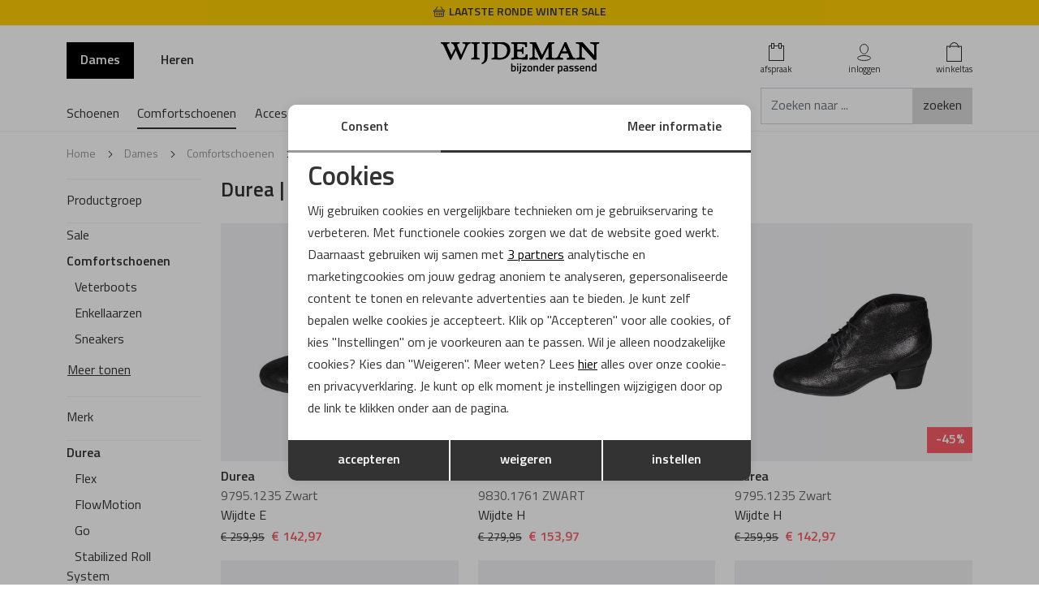

--- FILE ---
content_type: text/html; charset=utf-8
request_url: https://www.wijdeman.nl/dames/comfortschoenen/ballerinas/durea
body_size: 98543
content:
 <!DOCTYPE html><html dir="ltr" lang="nl"><head><meta charset="utf-8"><meta http-equiv="x-ua-compatible" content="ie=edge"><meta name="viewport" content="width=device-width, initial-scale=1, shrink-to-fit=no"><!-- deze tags moten als eerste komen, NIKS tusen of boven plaatsen --><title>Durea | Comfortschoenen Dames  | Wijdeman.nl</title><script>
 // Define dataLayer and the gtag function.
 window.dataLayer = window.dataLayer || [];
 const ad_storage = window.localStorage.getItem('ad_storage');
 const personalization_storage = window.localStorage.getItem('personalization_storage');
 const analytics_storage = window.localStorage.getItem('analytics_storage');
 window.show_cookie_bar = false;
 window.fire_toestemmingsscripts = false;
 // if nothing is stored show cookiebar
 if (ad_storage === null && personalization_storage === null && analytics_storage === null) {
 window.show_cookie_bar = true;
 } else if(analytics_storage !== null && analytics_storage == 'granted') {
 window.fire_toestemmingsscripts = true;
 }
 function gtag(){dataLayer.push(arguments);}// Default all categories to 'denied'
 gtag('consent', 'default', {
 'ad_storage': 'denied',
 'ad_user_data': 'denied',
 'ad_personalization': 'denied',
 'analytics_storage': 'denied',
 'personalization_storage': 'denied',
 });
 gtag('set', 'ads_data_redaction', true);
 if (ad_storage !== null && personalization_storage !== null && analytics_storage !== null) {
 gtag('consent', 'update', {
 'ad_storage': (ad_storage ? ad_storage : 'denied'),
 'ad_user_data': (ad_storage ? ad_storage : 'denied'),
 'ad_personalization': (ad_storage ? ad_storage : 'denied'),
 'analytics_storage': (analytics_storage ? analytics_storage : 'denied'),
 'personalization_storage': (personalization_storage ? personalization_storage : 'denied'),
 });
 dataLayer.push({'event': 'cookie_consent_update'});
 if(ad_storage === 'granted'){
 dataLayer.push({'event': 'cookie_consent_marketing'});
 }
 if (personalization_storage === 'granted') {
 dataLayer.push({'event': 'cookie_consent_preferences'});
 }
 if(analytics_storage === 'granted'){
 dataLayer.push({'event': 'cookie_consent_statistics'});
 }
 }
 </script><meta name="description" content="Durea | Comfortschoenen Dames " ><meta property="og:locale" content="nl_NL" ><meta property="og:title" content="Durea | Comfortschoenen Dames  | Wijdeman.nl" ><meta property="og:description" content="Durea | Comfortschoenen Dames " ><meta property="og:type" content="article" ><meta property="og:url" content="https://www.wijdeman.nl/dames/comfortschoenen/ballerinas/durea" ><meta property="og:image" content="" ><meta name="apple-mobile-web-app-capable" content="yes" ><meta name="apple-mobile-web-app-status-bar-style" content="black" ><meta name="apple-mobile-web-app-title" content="Durea | Comfortschoenen Dames  | Wijdeman.nl" ><link rel="canonical" href="https://www.wijdeman.nl/dames/comfortschoenen/ballerinas/durea" ><link rel="preload" href="/webshop/html/wijdeman/fonts/Titillium-Regular.woff2" as="font" type="font/woff2" crossorigin><link rel="preload" href="/webshop/html/wijdeman/fonts/Titillium-Semibold.woff2" as="font" type="font/woff2" crossorigin><link rel="dns-prefetch" href="https://widget.trustpilot.com"><link rel="preconnect" href="https://region1.analytics.google.com"><link rel="preconnect" href="https://www.googletagmanager.com"><link rel="preconnect" href="https://connect.facebook.net"><link rel="preconnect" href="https://www.google-analytics.com"><link rel="apple-touch-icon" sizes="180x180" href="//www.wijdeman.nl/webshop/html/wijdeman/apple-touch-icon.png"><link rel="icon" type="image/png" sizes="32x32" href="//www.wijdeman.nl/webshop/html/wijdeman/favicon-32x32.png"><link rel="icon" type="image/png" sizes="16x16" href="//www.wijdeman.nl/webshop/html/wijdeman/favicon-16x16.png"><link rel="manifest" href="//www.wijdeman.nl/webshop/html/wijdeman/site.webmanifest"><link rel="mask-icon" href="//www.wijdeman.nl/webshop/html/wijdeman/safari-pinned-tab.svg" color="#626262"><link rel="shortcut icon" href="//www.wijdeman.nl/webshop/html/wijdeman/favicon.ico"><meta name="msapplication-TileColor" content="#2b5797"><meta name="msapplication-config" content="//www.wijdeman.nl/webshop/html/wijdeman/browserconfig.xml"><meta name="theme-color" content="#ffffff"><link rel="next" href="/dames/comfortschoenen/ballerinas/durea?page=2"><!-- STYLESHEETS worden ingeladen via minifyer groupConfig --><style media="screen">
 body {
 font-family: "Titillium Web",Garamond,Tahoma,Geneva,sans-serif !important;
 }
 
/*!
 * Bootstrap Icons v1.13.1 (https://icons.getbootstrap.com/)
 * Copyright 2019-2024 The Bootstrap Authors
 * Licensed under MIT (https://github.com/twbs/icons/blob/main/LICENSE)
 */
@font-face{font-display:block;font-family:"bootstrap-icons";src:url("/webshop/html/wijdeman/node_modules/bootstrap-icons/font/fonts/bootstrap-icons.woff2?e34853135f9e39acf64315236852cd5a") format("woff2"),
url("/webshop/html/wijdeman/node_modules/bootstrap-icons/font/fonts/bootstrap-icons.woff?e34853135f9e39acf64315236852cd5a") format("woff")}.bi::before,
[class^="bi-"]::before,
[class*=" bi-"]::before{display:inline-block;font-family:bootstrap-icons !important;font-style:normal;font-weight:normal !important;font-variant:normal;text-transform:none;line-height:1;vertical-align:-.125em;-webkit-font-smoothing:antialiased;-moz-osx-font-smoothing:grayscale}.bi-123::before{content:"\f67f"}.bi-alarm-fill::before{content:"\f101"}.bi-alarm::before{content:"\f102"}.bi-align-bottom::before{content:"\f103"}.bi-align-center::before{content:"\f104"}.bi-align-end::before{content:"\f105"}.bi-align-middle::before{content:"\f106"}.bi-align-start::before{content:"\f107"}.bi-align-top::before{content:"\f108"}.bi-alt::before{content:"\f109"}.bi-app-indicator::before{content:"\f10a"}.bi-app::before{content:"\f10b"}.bi-archive-fill::before{content:"\f10c"}.bi-archive::before{content:"\f10d"}.bi-arrow-90deg-down::before{content:"\f10e"}.bi-arrow-90deg-left::before{content:"\f10f"}.bi-arrow-90deg-right::before{content:"\f110"}.bi-arrow-90deg-up::before{content:"\f111"}.bi-arrow-bar-down::before{content:"\f112"}.bi-arrow-bar-left::before{content:"\f113"}.bi-arrow-bar-right::before{content:"\f114"}.bi-arrow-bar-up::before{content:"\f115"}.bi-arrow-clockwise::before{content:"\f116"}.bi-arrow-counterclockwise::before{content:"\f117"}.bi-arrow-down-circle-fill::before{content:"\f118"}.bi-arrow-down-circle::before{content:"\f119"}.bi-arrow-down-left-circle-fill::before{content:"\f11a"}.bi-arrow-down-left-circle::before{content:"\f11b"}.bi-arrow-down-left-square-fill::before{content:"\f11c"}.bi-arrow-down-left-square::before{content:"\f11d"}.bi-arrow-down-left::before{content:"\f11e"}.bi-arrow-down-right-circle-fill::before{content:"\f11f"}.bi-arrow-down-right-circle::before{content:"\f120"}.bi-arrow-down-right-square-fill::before{content:"\f121"}.bi-arrow-down-right-square::before{content:"\f122"}.bi-arrow-down-right::before{content:"\f123"}.bi-arrow-down-short::before{content:"\f124"}.bi-arrow-down-square-fill::before{content:"\f125"}.bi-arrow-down-square::before{content:"\f126"}.bi-arrow-down-up::before{content:"\f127"}.bi-arrow-down::before{content:"\f128"}.bi-arrow-left-circle-fill::before{content:"\f129"}.bi-arrow-left-circle::before{content:"\f12a"}.bi-arrow-left-right::before{content:"\f12b"}.bi-arrow-left-short::before{content:"\f12c"}.bi-arrow-left-square-fill::before{content:"\f12d"}.bi-arrow-left-square::before{content:"\f12e"}.bi-arrow-left::before{content:"\f12f"}.bi-arrow-repeat::before{content:"\f130"}.bi-arrow-return-left::before{content:"\f131"}.bi-arrow-return-right::before{content:"\f132"}.bi-arrow-right-circle-fill::before{content:"\f133"}.bi-arrow-right-circle::before{content:"\f134"}.bi-arrow-right-short::before{content:"\f135"}.bi-arrow-right-square-fill::before{content:"\f136"}.bi-arrow-right-square::before{content:"\f137"}.bi-arrow-right::before{content:"\f138"}.bi-arrow-up-circle-fill::before{content:"\f139"}.bi-arrow-up-circle::before{content:"\f13a"}.bi-arrow-up-left-circle-fill::before{content:"\f13b"}.bi-arrow-up-left-circle::before{content:"\f13c"}.bi-arrow-up-left-square-fill::before{content:"\f13d"}.bi-arrow-up-left-square::before{content:"\f13e"}.bi-arrow-up-left::before{content:"\f13f"}.bi-arrow-up-right-circle-fill::before{content:"\f140"}.bi-arrow-up-right-circle::before{content:"\f141"}.bi-arrow-up-right-square-fill::before{content:"\f142"}.bi-arrow-up-right-square::before{content:"\f143"}.bi-arrow-up-right::before{content:"\f144"}.bi-arrow-up-short::before{content:"\f145"}.bi-arrow-up-square-fill::before{content:"\f146"}.bi-arrow-up-square::before{content:"\f147"}.bi-arrow-up::before{content:"\f148"}.bi-arrows-angle-contract::before{content:"\f149"}.bi-arrows-angle-expand::before{content:"\f14a"}.bi-arrows-collapse::before{content:"\f14b"}.bi-arrows-expand::before{content:"\f14c"}.bi-arrows-fullscreen::before{content:"\f14d"}.bi-arrows-move::before{content:"\f14e"}.bi-aspect-ratio-fill::before{content:"\f14f"}.bi-aspect-ratio::before{content:"\f150"}.bi-asterisk::before{content:"\f151"}.bi-at::before{content:"\f152"}.bi-award-fill::before{content:"\f153"}.bi-award::before{content:"\f154"}.bi-back::before{content:"\f155"}.bi-backspace-fill::before{content:"\f156"}.bi-backspace-reverse-fill::before{content:"\f157"}.bi-backspace-reverse::before{content:"\f158"}.bi-backspace::before{content:"\f159"}.bi-badge-3d-fill::before{content:"\f15a"}.bi-badge-3d::before{content:"\f15b"}.bi-badge-4k-fill::before{content:"\f15c"}.bi-badge-4k::before{content:"\f15d"}.bi-badge-8k-fill::before{content:"\f15e"}.bi-badge-8k::before{content:"\f15f"}.bi-badge-ad-fill::before{content:"\f160"}.bi-badge-ad::before{content:"\f161"}.bi-badge-ar-fill::before{content:"\f162"}.bi-badge-ar::before{content:"\f163"}.bi-badge-cc-fill::before{content:"\f164"}.bi-badge-cc::before{content:"\f165"}.bi-badge-hd-fill::before{content:"\f166"}.bi-badge-hd::before{content:"\f167"}.bi-badge-tm-fill::before{content:"\f168"}.bi-badge-tm::before{content:"\f169"}.bi-badge-vo-fill::before{content:"\f16a"}.bi-badge-vo::before{content:"\f16b"}.bi-badge-vr-fill::before{content:"\f16c"}.bi-badge-vr::before{content:"\f16d"}.bi-badge-wc-fill::before{content:"\f16e"}.bi-badge-wc::before{content:"\f16f"}.bi-bag-check-fill::before{content:"\f170"}.bi-bag-check::before{content:"\f171"}.bi-bag-dash-fill::before{content:"\f172"}.bi-bag-dash::before{content:"\f173"}.bi-bag-fill::before{content:"\f174"}.bi-bag-plus-fill::before{content:"\f175"}.bi-bag-plus::before{content:"\f176"}.bi-bag-x-fill::before{content:"\f177"}.bi-bag-x::before{content:"\f178"}.bi-bag::before{content:"\f179"}.bi-bar-chart-fill::before{content:"\f17a"}.bi-bar-chart-line-fill::before{content:"\f17b"}.bi-bar-chart-line::before{content:"\f17c"}.bi-bar-chart-steps::before{content:"\f17d"}.bi-bar-chart::before{content:"\f17e"}.bi-basket-fill::before{content:"\f17f"}.bi-basket::before{content:"\f180"}.bi-basket2-fill::before{content:"\f181"}.bi-basket2::before{content:"\f182"}.bi-basket3-fill::before{content:"\f183"}.bi-basket3::before{content:"\f184"}.bi-battery-charging::before{content:"\f185"}.bi-battery-full::before{content:"\f186"}.bi-battery-half::before{content:"\f187"}.bi-battery::before{content:"\f188"}.bi-bell-fill::before{content:"\f189"}.bi-bell::before{content:"\f18a"}.bi-bezier::before{content:"\f18b"}.bi-bezier2::before{content:"\f18c"}.bi-bicycle::before{content:"\f18d"}.bi-binoculars-fill::before{content:"\f18e"}.bi-binoculars::before{content:"\f18f"}.bi-blockquote-left::before{content:"\f190"}.bi-blockquote-right::before{content:"\f191"}.bi-book-fill::before{content:"\f192"}.bi-book-half::before{content:"\f193"}.bi-book::before{content:"\f194"}.bi-bookmark-check-fill::before{content:"\f195"}.bi-bookmark-check::before{content:"\f196"}.bi-bookmark-dash-fill::before{content:"\f197"}.bi-bookmark-dash::before{content:"\f198"}.bi-bookmark-fill::before{content:"\f199"}.bi-bookmark-heart-fill::before{content:"\f19a"}.bi-bookmark-heart::before{content:"\f19b"}.bi-bookmark-plus-fill::before{content:"\f19c"}.bi-bookmark-plus::before{content:"\f19d"}.bi-bookmark-star-fill::before{content:"\f19e"}.bi-bookmark-star::before{content:"\f19f"}.bi-bookmark-x-fill::before{content:"\f1a0"}.bi-bookmark-x::before{content:"\f1a1"}.bi-bookmark::before{content:"\f1a2"}.bi-bookmarks-fill::before{content:"\f1a3"}.bi-bookmarks::before{content:"\f1a4"}.bi-bookshelf::before{content:"\f1a5"}.bi-bootstrap-fill::before{content:"\f1a6"}.bi-bootstrap-reboot::before{content:"\f1a7"}.bi-bootstrap::before{content:"\f1a8"}.bi-border-all::before{content:"\f1a9"}.bi-border-bottom::before{content:"\f1aa"}.bi-border-center::before{content:"\f1ab"}.bi-border-inner::before{content:"\f1ac"}.bi-border-left::before{content:"\f1ad"}.bi-border-middle::before{content:"\f1ae"}.bi-border-outer::before{content:"\f1af"}.bi-border-right::before{content:"\f1b0"}.bi-border-style::before{content:"\f1b1"}.bi-border-top::before{content:"\f1b2"}.bi-border-width::before{content:"\f1b3"}.bi-border::before{content:"\f1b4"}.bi-bounding-box-circles::before{content:"\f1b5"}.bi-bounding-box::before{content:"\f1b6"}.bi-box-arrow-down-left::before{content:"\f1b7"}.bi-box-arrow-down-right::before{content:"\f1b8"}.bi-box-arrow-down::before{content:"\f1b9"}.bi-box-arrow-in-down-left::before{content:"\f1ba"}.bi-box-arrow-in-down-right::before{content:"\f1bb"}.bi-box-arrow-in-down::before{content:"\f1bc"}.bi-box-arrow-in-left::before{content:"\f1bd"}.bi-box-arrow-in-right::before{content:"\f1be"}.bi-box-arrow-in-up-left::before{content:"\f1bf"}.bi-box-arrow-in-up-right::before{content:"\f1c0"}.bi-box-arrow-in-up::before{content:"\f1c1"}.bi-box-arrow-left::before{content:"\f1c2"}.bi-box-arrow-right::before{content:"\f1c3"}.bi-box-arrow-up-left::before{content:"\f1c4"}.bi-box-arrow-up-right::before{content:"\f1c5"}.bi-box-arrow-up::before{content:"\f1c6"}.bi-box-seam::before{content:"\f1c7"}.bi-box::before{content:"\f1c8"}.bi-braces::before{content:"\f1c9"}.bi-bricks::before{content:"\f1ca"}.bi-briefcase-fill::before{content:"\f1cb"}.bi-briefcase::before{content:"\f1cc"}.bi-brightness-alt-high-fill::before{content:"\f1cd"}.bi-brightness-alt-high::before{content:"\f1ce"}.bi-brightness-alt-low-fill::before{content:"\f1cf"}.bi-brightness-alt-low::before{content:"\f1d0"}.bi-brightness-high-fill::before{content:"\f1d1"}.bi-brightness-high::before{content:"\f1d2"}.bi-brightness-low-fill::before{content:"\f1d3"}.bi-brightness-low::before{content:"\f1d4"}.bi-broadcast-pin::before{content:"\f1d5"}.bi-broadcast::before{content:"\f1d6"}.bi-brush-fill::before{content:"\f1d7"}.bi-brush::before{content:"\f1d8"}.bi-bucket-fill::before{content:"\f1d9"}.bi-bucket::before{content:"\f1da"}.bi-bug-fill::before{content:"\f1db"}.bi-bug::before{content:"\f1dc"}.bi-building::before{content:"\f1dd"}.bi-bullseye::before{content:"\f1de"}.bi-calculator-fill::before{content:"\f1df"}.bi-calculator::before{content:"\f1e0"}.bi-calendar-check-fill::before{content:"\f1e1"}.bi-calendar-check::before{content:"\f1e2"}.bi-calendar-date-fill::before{content:"\f1e3"}.bi-calendar-date::before{content:"\f1e4"}.bi-calendar-day-fill::before{content:"\f1e5"}.bi-calendar-day::before{content:"\f1e6"}.bi-calendar-event-fill::before{content:"\f1e7"}.bi-calendar-event::before{content:"\f1e8"}.bi-calendar-fill::before{content:"\f1e9"}.bi-calendar-minus-fill::before{content:"\f1ea"}.bi-calendar-minus::before{content:"\f1eb"}.bi-calendar-month-fill::before{content:"\f1ec"}.bi-calendar-month::before{content:"\f1ed"}.bi-calendar-plus-fill::before{content:"\f1ee"}.bi-calendar-plus::before{content:"\f1ef"}.bi-calendar-range-fill::before{content:"\f1f0"}.bi-calendar-range::before{content:"\f1f1"}.bi-calendar-week-fill::before{content:"\f1f2"}.bi-calendar-week::before{content:"\f1f3"}.bi-calendar-x-fill::before{content:"\f1f4"}.bi-calendar-x::before{content:"\f1f5"}.bi-calendar::before{content:"\f1f6"}.bi-calendar2-check-fill::before{content:"\f1f7"}.bi-calendar2-check::before{content:"\f1f8"}.bi-calendar2-date-fill::before{content:"\f1f9"}.bi-calendar2-date::before{content:"\f1fa"}.bi-calendar2-day-fill::before{content:"\f1fb"}.bi-calendar2-day::before{content:"\f1fc"}.bi-calendar2-event-fill::before{content:"\f1fd"}.bi-calendar2-event::before{content:"\f1fe"}.bi-calendar2-fill::before{content:"\f1ff"}.bi-calendar2-minus-fill::before{content:"\f200"}.bi-calendar2-minus::before{content:"\f201"}.bi-calendar2-month-fill::before{content:"\f202"}.bi-calendar2-month::before{content:"\f203"}.bi-calendar2-plus-fill::before{content:"\f204"}.bi-calendar2-plus::before{content:"\f205"}.bi-calendar2-range-fill::before{content:"\f206"}.bi-calendar2-range::before{content:"\f207"}.bi-calendar2-week-fill::before{content:"\f208"}.bi-calendar2-week::before{content:"\f209"}.bi-calendar2-x-fill::before{content:"\f20a"}.bi-calendar2-x::before{content:"\f20b"}.bi-calendar2::before{content:"\f20c"}.bi-calendar3-event-fill::before{content:"\f20d"}.bi-calendar3-event::before{content:"\f20e"}.bi-calendar3-fill::before{content:"\f20f"}.bi-calendar3-range-fill::before{content:"\f210"}.bi-calendar3-range::before{content:"\f211"}.bi-calendar3-week-fill::before{content:"\f212"}.bi-calendar3-week::before{content:"\f213"}.bi-calendar3::before{content:"\f214"}.bi-calendar4-event::before{content:"\f215"}.bi-calendar4-range::before{content:"\f216"}.bi-calendar4-week::before{content:"\f217"}.bi-calendar4::before{content:"\f218"}.bi-camera-fill::before{content:"\f219"}.bi-camera-reels-fill::before{content:"\f21a"}.bi-camera-reels::before{content:"\f21b"}.bi-camera-video-fill::before{content:"\f21c"}.bi-camera-video-off-fill::before{content:"\f21d"}.bi-camera-video-off::before{content:"\f21e"}.bi-camera-video::before{content:"\f21f"}.bi-camera::before{content:"\f220"}.bi-camera2::before{content:"\f221"}.bi-capslock-fill::before{content:"\f222"}.bi-capslock::before{content:"\f223"}.bi-card-checklist::before{content:"\f224"}.bi-card-heading::before{content:"\f225"}.bi-card-image::before{content:"\f226"}.bi-card-list::before{content:"\f227"}.bi-card-text::before{content:"\f228"}.bi-caret-down-fill::before{content:"\f229"}.bi-caret-down-square-fill::before{content:"\f22a"}.bi-caret-down-square::before{content:"\f22b"}.bi-caret-down::before{content:"\f22c"}.bi-caret-left-fill::before{content:"\f22d"}.bi-caret-left-square-fill::before{content:"\f22e"}.bi-caret-left-square::before{content:"\f22f"}.bi-caret-left::before{content:"\f230"}.bi-caret-right-fill::before{content:"\f231"}.bi-caret-right-square-fill::before{content:"\f232"}.bi-caret-right-square::before{content:"\f233"}.bi-caret-right::before{content:"\f234"}.bi-caret-up-fill::before{content:"\f235"}.bi-caret-up-square-fill::before{content:"\f236"}.bi-caret-up-square::before{content:"\f237"}.bi-caret-up::before{content:"\f238"}.bi-cart-check-fill::before{content:"\f239"}.bi-cart-check::before{content:"\f23a"}.bi-cart-dash-fill::before{content:"\f23b"}.bi-cart-dash::before{content:"\f23c"}.bi-cart-fill::before{content:"\f23d"}.bi-cart-plus-fill::before{content:"\f23e"}.bi-cart-plus::before{content:"\f23f"}.bi-cart-x-fill::before{content:"\f240"}.bi-cart-x::before{content:"\f241"}.bi-cart::before{content:"\f242"}.bi-cart2::before{content:"\f243"}.bi-cart3::before{content:"\f244"}.bi-cart4::before{content:"\f245"}.bi-cash-stack::before{content:"\f246"}.bi-cash::before{content:"\f247"}.bi-cast::before{content:"\f248"}.bi-chat-dots-fill::before{content:"\f249"}.bi-chat-dots::before{content:"\f24a"}.bi-chat-fill::before{content:"\f24b"}.bi-chat-left-dots-fill::before{content:"\f24c"}.bi-chat-left-dots::before{content:"\f24d"}.bi-chat-left-fill::before{content:"\f24e"}.bi-chat-left-quote-fill::before{content:"\f24f"}.bi-chat-left-quote::before{content:"\f250"}.bi-chat-left-text-fill::before{content:"\f251"}.bi-chat-left-text::before{content:"\f252"}.bi-chat-left::before{content:"\f253"}.bi-chat-quote-fill::before{content:"\f254"}.bi-chat-quote::before{content:"\f255"}.bi-chat-right-dots-fill::before{content:"\f256"}.bi-chat-right-dots::before{content:"\f257"}.bi-chat-right-fill::before{content:"\f258"}.bi-chat-right-quote-fill::before{content:"\f259"}.bi-chat-right-quote::before{content:"\f25a"}.bi-chat-right-text-fill::before{content:"\f25b"}.bi-chat-right-text::before{content:"\f25c"}.bi-chat-right::before{content:"\f25d"}.bi-chat-square-dots-fill::before{content:"\f25e"}.bi-chat-square-dots::before{content:"\f25f"}.bi-chat-square-fill::before{content:"\f260"}.bi-chat-square-quote-fill::before{content:"\f261"}.bi-chat-square-quote::before{content:"\f262"}.bi-chat-square-text-fill::before{content:"\f263"}.bi-chat-square-text::before{content:"\f264"}.bi-chat-square::before{content:"\f265"}.bi-chat-text-fill::before{content:"\f266"}.bi-chat-text::before{content:"\f267"}.bi-chat::before{content:"\f268"}.bi-check-all::before{content:"\f269"}.bi-check-circle-fill::before{content:"\f26a"}.bi-check-circle::before{content:"\f26b"}.bi-check-square-fill::before{content:"\f26c"}.bi-check-square::before{content:"\f26d"}.bi-check::before{content:"\f26e"}.bi-check2-all::before{content:"\f26f"}.bi-check2-circle::before{content:"\f270"}.bi-check2-square::before{content:"\f271"}.bi-check2::before{content:"\f272"}.bi-chevron-bar-contract::before{content:"\f273"}.bi-chevron-bar-down::before{content:"\f274"}.bi-chevron-bar-expand::before{content:"\f275"}.bi-chevron-bar-left::before{content:"\f276"}.bi-chevron-bar-right::before{content:"\f277"}.bi-chevron-bar-up::before{content:"\f278"}.bi-chevron-compact-down::before{content:"\f279"}.bi-chevron-compact-left::before{content:"\f27a"}.bi-chevron-compact-right::before{content:"\f27b"}.bi-chevron-compact-up::before{content:"\f27c"}.bi-chevron-contract::before{content:"\f27d"}.bi-chevron-double-down::before{content:"\f27e"}.bi-chevron-double-left::before{content:"\f27f"}.bi-chevron-double-right::before{content:"\f280"}.bi-chevron-double-up::before{content:"\f281"}.bi-chevron-down::before{content:"\f282"}.bi-chevron-expand::before{content:"\f283"}.bi-chevron-left::before{content:"\f284"}.bi-chevron-right::before{content:"\f285"}.bi-chevron-up::before{content:"\f286"}.bi-circle-fill::before{content:"\f287"}.bi-circle-half::before{content:"\f288"}.bi-circle-square::before{content:"\f289"}.bi-circle::before{content:"\f28a"}.bi-clipboard-check::before{content:"\f28b"}.bi-clipboard-data::before{content:"\f28c"}.bi-clipboard-minus::before{content:"\f28d"}.bi-clipboard-plus::before{content:"\f28e"}.bi-clipboard-x::before{content:"\f28f"}.bi-clipboard::before{content:"\f290"}.bi-clock-fill::before{content:"\f291"}.bi-clock-history::before{content:"\f292"}.bi-clock::before{content:"\f293"}.bi-cloud-arrow-down-fill::before{content:"\f294"}.bi-cloud-arrow-down::before{content:"\f295"}.bi-cloud-arrow-up-fill::before{content:"\f296"}.bi-cloud-arrow-up::before{content:"\f297"}.bi-cloud-check-fill::before{content:"\f298"}.bi-cloud-check::before{content:"\f299"}.bi-cloud-download-fill::before{content:"\f29a"}.bi-cloud-download::before{content:"\f29b"}.bi-cloud-drizzle-fill::before{content:"\f29c"}.bi-cloud-drizzle::before{content:"\f29d"}.bi-cloud-fill::before{content:"\f29e"}.bi-cloud-fog-fill::before{content:"\f29f"}.bi-cloud-fog::before{content:"\f2a0"}.bi-cloud-fog2-fill::before{content:"\f2a1"}.bi-cloud-fog2::before{content:"\f2a2"}.bi-cloud-hail-fill::before{content:"\f2a3"}.bi-cloud-hail::before{content:"\f2a4"}.bi-cloud-haze-fill::before{content:"\f2a6"}.bi-cloud-haze::before{content:"\f2a7"}.bi-cloud-haze2-fill::before{content:"\f2a8"}.bi-cloud-lightning-fill::before{content:"\f2a9"}.bi-cloud-lightning-rain-fill::before{content:"\f2aa"}.bi-cloud-lightning-rain::before{content:"\f2ab"}.bi-cloud-lightning::before{content:"\f2ac"}.bi-cloud-minus-fill::before{content:"\f2ad"}.bi-cloud-minus::before{content:"\f2ae"}.bi-cloud-moon-fill::before{content:"\f2af"}.bi-cloud-moon::before{content:"\f2b0"}.bi-cloud-plus-fill::before{content:"\f2b1"}.bi-cloud-plus::before{content:"\f2b2"}.bi-cloud-rain-fill::before{content:"\f2b3"}.bi-cloud-rain-heavy-fill::before{content:"\f2b4"}.bi-cloud-rain-heavy::before{content:"\f2b5"}.bi-cloud-rain::before{content:"\f2b6"}.bi-cloud-slash-fill::before{content:"\f2b7"}.bi-cloud-slash::before{content:"\f2b8"}.bi-cloud-sleet-fill::before{content:"\f2b9"}.bi-cloud-sleet::before{content:"\f2ba"}.bi-cloud-snow-fill::before{content:"\f2bb"}.bi-cloud-snow::before{content:"\f2bc"}.bi-cloud-sun-fill::before{content:"\f2bd"}.bi-cloud-sun::before{content:"\f2be"}.bi-cloud-upload-fill::before{content:"\f2bf"}.bi-cloud-upload::before{content:"\f2c0"}.bi-cloud::before{content:"\f2c1"}.bi-clouds-fill::before{content:"\f2c2"}.bi-clouds::before{content:"\f2c3"}.bi-cloudy-fill::before{content:"\f2c4"}.bi-cloudy::before{content:"\f2c5"}.bi-code-slash::before{content:"\f2c6"}.bi-code-square::before{content:"\f2c7"}.bi-code::before{content:"\f2c8"}.bi-collection-fill::before{content:"\f2c9"}.bi-collection-play-fill::before{content:"\f2ca"}.bi-collection-play::before{content:"\f2cb"}.bi-collection::before{content:"\f2cc"}.bi-columns-gap::before{content:"\f2cd"}.bi-columns::before{content:"\f2ce"}.bi-command::before{content:"\f2cf"}.bi-compass-fill::before{content:"\f2d0"}.bi-compass::before{content:"\f2d1"}.bi-cone-striped::before{content:"\f2d2"}.bi-cone::before{content:"\f2d3"}.bi-controller::before{content:"\f2d4"}.bi-cpu-fill::before{content:"\f2d5"}.bi-cpu::before{content:"\f2d6"}.bi-credit-card-2-back-fill::before{content:"\f2d7"}.bi-credit-card-2-back::before{content:"\f2d8"}.bi-credit-card-2-front-fill::before{content:"\f2d9"}.bi-credit-card-2-front::before{content:"\f2da"}.bi-credit-card-fill::before{content:"\f2db"}.bi-credit-card::before{content:"\f2dc"}.bi-crop::before{content:"\f2dd"}.bi-cup-fill::before{content:"\f2de"}.bi-cup-straw::before{content:"\f2df"}.bi-cup::before{content:"\f2e0"}.bi-cursor-fill::before{content:"\f2e1"}.bi-cursor-text::before{content:"\f2e2"}.bi-cursor::before{content:"\f2e3"}.bi-dash-circle-dotted::before{content:"\f2e4"}.bi-dash-circle-fill::before{content:"\f2e5"}.bi-dash-circle::before{content:"\f2e6"}.bi-dash-square-dotted::before{content:"\f2e7"}.bi-dash-square-fill::before{content:"\f2e8"}.bi-dash-square::before{content:"\f2e9"}.bi-dash::before{content:"\f2ea"}.bi-diagram-2-fill::before{content:"\f2eb"}.bi-diagram-2::before{content:"\f2ec"}.bi-diagram-3-fill::before{content:"\f2ed"}.bi-diagram-3::before{content:"\f2ee"}.bi-diamond-fill::before{content:"\f2ef"}.bi-diamond-half::before{content:"\f2f0"}.bi-diamond::before{content:"\f2f1"}.bi-dice-1-fill::before{content:"\f2f2"}.bi-dice-1::before{content:"\f2f3"}.bi-dice-2-fill::before{content:"\f2f4"}.bi-dice-2::before{content:"\f2f5"}.bi-dice-3-fill::before{content:"\f2f6"}.bi-dice-3::before{content:"\f2f7"}.bi-dice-4-fill::before{content:"\f2f8"}.bi-dice-4::before{content:"\f2f9"}.bi-dice-5-fill::before{content:"\f2fa"}.bi-dice-5::before{content:"\f2fb"}.bi-dice-6-fill::before{content:"\f2fc"}.bi-dice-6::before{content:"\f2fd"}.bi-disc-fill::before{content:"\f2fe"}.bi-disc::before{content:"\f2ff"}.bi-discord::before{content:"\f300"}.bi-display-fill::before{content:"\f301"}.bi-display::before{content:"\f302"}.bi-distribute-horizontal::before{content:"\f303"}.bi-distribute-vertical::before{content:"\f304"}.bi-door-closed-fill::before{content:"\f305"}.bi-door-closed::before{content:"\f306"}.bi-door-open-fill::before{content:"\f307"}.bi-door-open::before{content:"\f308"}.bi-dot::before{content:"\f309"}.bi-download::before{content:"\f30a"}.bi-droplet-fill::before{content:"\f30b"}.bi-droplet-half::before{content:"\f30c"}.bi-droplet::before{content:"\f30d"}.bi-earbuds::before{content:"\f30e"}.bi-easel-fill::before{content:"\f30f"}.bi-easel::before{content:"\f310"}.bi-egg-fill::before{content:"\f311"}.bi-egg-fried::before{content:"\f312"}.bi-egg::before{content:"\f313"}.bi-eject-fill::before{content:"\f314"}.bi-eject::before{content:"\f315"}.bi-emoji-angry-fill::before{content:"\f316"}.bi-emoji-angry::before{content:"\f317"}.bi-emoji-dizzy-fill::before{content:"\f318"}.bi-emoji-dizzy::before{content:"\f319"}.bi-emoji-expressionless-fill::before{content:"\f31a"}.bi-emoji-expressionless::before{content:"\f31b"}.bi-emoji-frown-fill::before{content:"\f31c"}.bi-emoji-frown::before{content:"\f31d"}.bi-emoji-heart-eyes-fill::before{content:"\f31e"}.bi-emoji-heart-eyes::before{content:"\f31f"}.bi-emoji-laughing-fill::before{content:"\f320"}.bi-emoji-laughing::before{content:"\f321"}.bi-emoji-neutral-fill::before{content:"\f322"}.bi-emoji-neutral::before{content:"\f323"}.bi-emoji-smile-fill::before{content:"\f324"}.bi-emoji-smile-upside-down-fill::before{content:"\f325"}.bi-emoji-smile-upside-down::before{content:"\f326"}.bi-emoji-smile::before{content:"\f327"}.bi-emoji-sunglasses-fill::before{content:"\f328"}.bi-emoji-sunglasses::before{content:"\f329"}.bi-emoji-wink-fill::before{content:"\f32a"}.bi-emoji-wink::before{content:"\f32b"}.bi-envelope-fill::before{content:"\f32c"}.bi-envelope-open-fill::before{content:"\f32d"}.bi-envelope-open::before{content:"\f32e"}.bi-envelope::before{content:"\f32f"}.bi-eraser-fill::before{content:"\f330"}.bi-eraser::before{content:"\f331"}.bi-exclamation-circle-fill::before{content:"\f332"}.bi-exclamation-circle::before{content:"\f333"}.bi-exclamation-diamond-fill::before{content:"\f334"}.bi-exclamation-diamond::before{content:"\f335"}.bi-exclamation-octagon-fill::before{content:"\f336"}.bi-exclamation-octagon::before{content:"\f337"}.bi-exclamation-square-fill::before{content:"\f338"}.bi-exclamation-square::before{content:"\f339"}.bi-exclamation-triangle-fill::before{content:"\f33a"}.bi-exclamation-triangle::before{content:"\f33b"}.bi-exclamation::before{content:"\f33c"}.bi-exclude::before{content:"\f33d"}.bi-eye-fill::before{content:"\f33e"}.bi-eye-slash-fill::before{content:"\f33f"}.bi-eye-slash::before{content:"\f340"}.bi-eye::before{content:"\f341"}.bi-eyedropper::before{content:"\f342"}.bi-eyeglasses::before{content:"\f343"}.bi-facebook::before{content:"\f344"}.bi-file-arrow-down-fill::before{content:"\f345"}.bi-file-arrow-down::before{content:"\f346"}.bi-file-arrow-up-fill::before{content:"\f347"}.bi-file-arrow-up::before{content:"\f348"}.bi-file-bar-graph-fill::before{content:"\f349"}.bi-file-bar-graph::before{content:"\f34a"}.bi-file-binary-fill::before{content:"\f34b"}.bi-file-binary::before{content:"\f34c"}.bi-file-break-fill::before{content:"\f34d"}.bi-file-break::before{content:"\f34e"}.bi-file-check-fill::before{content:"\f34f"}.bi-file-check::before{content:"\f350"}.bi-file-code-fill::before{content:"\f351"}.bi-file-code::before{content:"\f352"}.bi-file-diff-fill::before{content:"\f353"}.bi-file-diff::before{content:"\f354"}.bi-file-earmark-arrow-down-fill::before{content:"\f355"}.bi-file-earmark-arrow-down::before{content:"\f356"}.bi-file-earmark-arrow-up-fill::before{content:"\f357"}.bi-file-earmark-arrow-up::before{content:"\f358"}.bi-file-earmark-bar-graph-fill::before{content:"\f359"}.bi-file-earmark-bar-graph::before{content:"\f35a"}.bi-file-earmark-binary-fill::before{content:"\f35b"}.bi-file-earmark-binary::before{content:"\f35c"}.bi-file-earmark-break-fill::before{content:"\f35d"}.bi-file-earmark-break::before{content:"\f35e"}.bi-file-earmark-check-fill::before{content:"\f35f"}.bi-file-earmark-check::before{content:"\f360"}.bi-file-earmark-code-fill::before{content:"\f361"}.bi-file-earmark-code::before{content:"\f362"}.bi-file-earmark-diff-fill::before{content:"\f363"}.bi-file-earmark-diff::before{content:"\f364"}.bi-file-earmark-easel-fill::before{content:"\f365"}.bi-file-earmark-easel::before{content:"\f366"}.bi-file-earmark-excel-fill::before{content:"\f367"}.bi-file-earmark-excel::before{content:"\f368"}.bi-file-earmark-fill::before{content:"\f369"}.bi-file-earmark-font-fill::before{content:"\f36a"}.bi-file-earmark-font::before{content:"\f36b"}.bi-file-earmark-image-fill::before{content:"\f36c"}.bi-file-earmark-image::before{content:"\f36d"}.bi-file-earmark-lock-fill::before{content:"\f36e"}.bi-file-earmark-lock::before{content:"\f36f"}.bi-file-earmark-lock2-fill::before{content:"\f370"}.bi-file-earmark-lock2::before{content:"\f371"}.bi-file-earmark-medical-fill::before{content:"\f372"}.bi-file-earmark-medical::before{content:"\f373"}.bi-file-earmark-minus-fill::before{content:"\f374"}.bi-file-earmark-minus::before{content:"\f375"}.bi-file-earmark-music-fill::before{content:"\f376"}.bi-file-earmark-music::before{content:"\f377"}.bi-file-earmark-person-fill::before{content:"\f378"}.bi-file-earmark-person::before{content:"\f379"}.bi-file-earmark-play-fill::before{content:"\f37a"}.bi-file-earmark-play::before{content:"\f37b"}.bi-file-earmark-plus-fill::before{content:"\f37c"}.bi-file-earmark-plus::before{content:"\f37d"}.bi-file-earmark-post-fill::before{content:"\f37e"}.bi-file-earmark-post::before{content:"\f37f"}.bi-file-earmark-ppt-fill::before{content:"\f380"}.bi-file-earmark-ppt::before{content:"\f381"}.bi-file-earmark-richtext-fill::before{content:"\f382"}.bi-file-earmark-richtext::before{content:"\f383"}.bi-file-earmark-ruled-fill::before{content:"\f384"}.bi-file-earmark-ruled::before{content:"\f385"}.bi-file-earmark-slides-fill::before{content:"\f386"}.bi-file-earmark-slides::before{content:"\f387"}.bi-file-earmark-spreadsheet-fill::before{content:"\f388"}.bi-file-earmark-spreadsheet::before{content:"\f389"}.bi-file-earmark-text-fill::before{content:"\f38a"}.bi-file-earmark-text::before{content:"\f38b"}.bi-file-earmark-word-fill::before{content:"\f38c"}.bi-file-earmark-word::before{content:"\f38d"}.bi-file-earmark-x-fill::before{content:"\f38e"}.bi-file-earmark-x::before{content:"\f38f"}.bi-file-earmark-zip-fill::before{content:"\f390"}.bi-file-earmark-zip::before{content:"\f391"}.bi-file-earmark::before{content:"\f392"}.bi-file-easel-fill::before{content:"\f393"}.bi-file-easel::before{content:"\f394"}.bi-file-excel-fill::before{content:"\f395"}.bi-file-excel::before{content:"\f396"}.bi-file-fill::before{content:"\f397"}.bi-file-font-fill::before{content:"\f398"}.bi-file-font::before{content:"\f399"}.bi-file-image-fill::before{content:"\f39a"}.bi-file-image::before{content:"\f39b"}.bi-file-lock-fill::before{content:"\f39c"}.bi-file-lock::before{content:"\f39d"}.bi-file-lock2-fill::before{content:"\f39e"}.bi-file-lock2::before{content:"\f39f"}.bi-file-medical-fill::before{content:"\f3a0"}.bi-file-medical::before{content:"\f3a1"}.bi-file-minus-fill::before{content:"\f3a2"}.bi-file-minus::before{content:"\f3a3"}.bi-file-music-fill::before{content:"\f3a4"}.bi-file-music::before{content:"\f3a5"}.bi-file-person-fill::before{content:"\f3a6"}.bi-file-person::before{content:"\f3a7"}.bi-file-play-fill::before{content:"\f3a8"}.bi-file-play::before{content:"\f3a9"}.bi-file-plus-fill::before{content:"\f3aa"}.bi-file-plus::before{content:"\f3ab"}.bi-file-post-fill::before{content:"\f3ac"}.bi-file-post::before{content:"\f3ad"}.bi-file-ppt-fill::before{content:"\f3ae"}.bi-file-ppt::before{content:"\f3af"}.bi-file-richtext-fill::before{content:"\f3b0"}.bi-file-richtext::before{content:"\f3b1"}.bi-file-ruled-fill::before{content:"\f3b2"}.bi-file-ruled::before{content:"\f3b3"}.bi-file-slides-fill::before{content:"\f3b4"}.bi-file-slides::before{content:"\f3b5"}.bi-file-spreadsheet-fill::before{content:"\f3b6"}.bi-file-spreadsheet::before{content:"\f3b7"}.bi-file-text-fill::before{content:"\f3b8"}.bi-file-text::before{content:"\f3b9"}.bi-file-word-fill::before{content:"\f3ba"}.bi-file-word::before{content:"\f3bb"}.bi-file-x-fill::before{content:"\f3bc"}.bi-file-x::before{content:"\f3bd"}.bi-file-zip-fill::before{content:"\f3be"}.bi-file-zip::before{content:"\f3bf"}.bi-file::before{content:"\f3c0"}.bi-files-alt::before{content:"\f3c1"}.bi-files::before{content:"\f3c2"}.bi-film::before{content:"\f3c3"}.bi-filter-circle-fill::before{content:"\f3c4"}.bi-filter-circle::before{content:"\f3c5"}.bi-filter-left::before{content:"\f3c6"}.bi-filter-right::before{content:"\f3c7"}.bi-filter-square-fill::before{content:"\f3c8"}.bi-filter-square::before{content:"\f3c9"}.bi-filter::before{content:"\f3ca"}.bi-flag-fill::before{content:"\f3cb"}.bi-flag::before{content:"\f3cc"}.bi-flower1::before{content:"\f3cd"}.bi-flower2::before{content:"\f3ce"}.bi-flower3::before{content:"\f3cf"}.bi-folder-check::before{content:"\f3d0"}.bi-folder-fill::before{content:"\f3d1"}.bi-folder-minus::before{content:"\f3d2"}.bi-folder-plus::before{content:"\f3d3"}.bi-folder-symlink-fill::before{content:"\f3d4"}.bi-folder-symlink::before{content:"\f3d5"}.bi-folder-x::before{content:"\f3d6"}.bi-folder::before{content:"\f3d7"}.bi-folder2-open::before{content:"\f3d8"}.bi-folder2::before{content:"\f3d9"}.bi-fonts::before{content:"\f3da"}.bi-forward-fill::before{content:"\f3db"}.bi-forward::before{content:"\f3dc"}.bi-front::before{content:"\f3dd"}.bi-fullscreen-exit::before{content:"\f3de"}.bi-fullscreen::before{content:"\f3df"}.bi-funnel-fill::before{content:"\f3e0"}.bi-funnel::before{content:"\f3e1"}.bi-gear-fill::before{content:"\f3e2"}.bi-gear-wide-connected::before{content:"\f3e3"}.bi-gear-wide::before{content:"\f3e4"}.bi-gear::before{content:"\f3e5"}.bi-gem::before{content:"\f3e6"}.bi-geo-alt-fill::before{content:"\f3e7"}.bi-geo-alt::before{content:"\f3e8"}.bi-geo-fill::before{content:"\f3e9"}.bi-geo::before{content:"\f3ea"}.bi-gift-fill::before{content:"\f3eb"}.bi-gift::before{content:"\f3ec"}.bi-github::before{content:"\f3ed"}.bi-globe::before{content:"\f3ee"}.bi-globe2::before{content:"\f3ef"}.bi-google::before{content:"\f3f0"}.bi-graph-down::before{content:"\f3f1"}.bi-graph-up::before{content:"\f3f2"}.bi-grid-1x2-fill::before{content:"\f3f3"}.bi-grid-1x2::before{content:"\f3f4"}.bi-grid-3x2-gap-fill::before{content:"\f3f5"}.bi-grid-3x2-gap::before{content:"\f3f6"}.bi-grid-3x2::before{content:"\f3f7"}.bi-grid-3x3-gap-fill::before{content:"\f3f8"}.bi-grid-3x3-gap::before{content:"\f3f9"}.bi-grid-3x3::before{content:"\f3fa"}.bi-grid-fill::before{content:"\f3fb"}.bi-grid::before{content:"\f3fc"}.bi-grip-horizontal::before{content:"\f3fd"}.bi-grip-vertical::before{content:"\f3fe"}.bi-hammer::before{content:"\f3ff"}.bi-hand-index-fill::before{content:"\f400"}.bi-hand-index-thumb-fill::before{content:"\f401"}.bi-hand-index-thumb::before{content:"\f402"}.bi-hand-index::before{content:"\f403"}.bi-hand-thumbs-down-fill::before{content:"\f404"}.bi-hand-thumbs-down::before{content:"\f405"}.bi-hand-thumbs-up-fill::before{content:"\f406"}.bi-hand-thumbs-up::before{content:"\f407"}.bi-handbag-fill::before{content:"\f408"}.bi-handbag::before{content:"\f409"}.bi-hash::before{content:"\f40a"}.bi-hdd-fill::before{content:"\f40b"}.bi-hdd-network-fill::before{content:"\f40c"}.bi-hdd-network::before{content:"\f40d"}.bi-hdd-rack-fill::before{content:"\f40e"}.bi-hdd-rack::before{content:"\f40f"}.bi-hdd-stack-fill::before{content:"\f410"}.bi-hdd-stack::before{content:"\f411"}.bi-hdd::before{content:"\f412"}.bi-headphones::before{content:"\f413"}.bi-headset::before{content:"\f414"}.bi-heart-fill::before{content:"\f415"}.bi-heart-half::before{content:"\f416"}.bi-heart::before{content:"\f417"}.bi-heptagon-fill::before{content:"\f418"}.bi-heptagon-half::before{content:"\f419"}.bi-heptagon::before{content:"\f41a"}.bi-hexagon-fill::before{content:"\f41b"}.bi-hexagon-half::before{content:"\f41c"}.bi-hexagon::before{content:"\f41d"}.bi-hourglass-bottom::before{content:"\f41e"}.bi-hourglass-split::before{content:"\f41f"}.bi-hourglass-top::before{content:"\f420"}.bi-hourglass::before{content:"\f421"}.bi-house-door-fill::before{content:"\f422"}.bi-house-door::before{content:"\f423"}.bi-house-fill::before{content:"\f424"}.bi-house::before{content:"\f425"}.bi-hr::before{content:"\f426"}.bi-hurricane::before{content:"\f427"}.bi-image-alt::before{content:"\f428"}.bi-image-fill::before{content:"\f429"}.bi-image::before{content:"\f42a"}.bi-images::before{content:"\f42b"}.bi-inbox-fill::before{content:"\f42c"}.bi-inbox::before{content:"\f42d"}.bi-inboxes-fill::before{content:"\f42e"}.bi-inboxes::before{content:"\f42f"}.bi-info-circle-fill::before{content:"\f430"}.bi-info-circle::before{content:"\f431"}.bi-info-square-fill::before{content:"\f432"}.bi-info-square::before{content:"\f433"}.bi-info::before{content:"\f434"}.bi-input-cursor-text::before{content:"\f435"}.bi-input-cursor::before{content:"\f436"}.bi-instagram::before{content:"\f437"}.bi-intersect::before{content:"\f438"}.bi-journal-album::before{content:"\f439"}.bi-journal-arrow-down::before{content:"\f43a"}.bi-journal-arrow-up::before{content:"\f43b"}.bi-journal-bookmark-fill::before{content:"\f43c"}.bi-journal-bookmark::before{content:"\f43d"}.bi-journal-check::before{content:"\f43e"}.bi-journal-code::before{content:"\f43f"}.bi-journal-medical::before{content:"\f440"}.bi-journal-minus::before{content:"\f441"}.bi-journal-plus::before{content:"\f442"}.bi-journal-richtext::before{content:"\f443"}.bi-journal-text::before{content:"\f444"}.bi-journal-x::before{content:"\f445"}.bi-journal::before{content:"\f446"}.bi-journals::before{content:"\f447"}.bi-joystick::before{content:"\f448"}.bi-justify-left::before{content:"\f449"}.bi-justify-right::before{content:"\f44a"}.bi-justify::before{content:"\f44b"}.bi-kanban-fill::before{content:"\f44c"}.bi-kanban::before{content:"\f44d"}.bi-key-fill::before{content:"\f44e"}.bi-key::before{content:"\f44f"}.bi-keyboard-fill::before{content:"\f450"}.bi-keyboard::before{content:"\f451"}.bi-ladder::before{content:"\f452"}.bi-lamp-fill::before{content:"\f453"}.bi-lamp::before{content:"\f454"}.bi-laptop-fill::before{content:"\f455"}.bi-laptop::before{content:"\f456"}.bi-layer-backward::before{content:"\f457"}.bi-layer-forward::before{content:"\f458"}.bi-layers-fill::before{content:"\f459"}.bi-layers-half::before{content:"\f45a"}.bi-layers::before{content:"\f45b"}.bi-layout-sidebar-inset-reverse::before{content:"\f45c"}.bi-layout-sidebar-inset::before{content:"\f45d"}.bi-layout-sidebar-reverse::before{content:"\f45e"}.bi-layout-sidebar::before{content:"\f45f"}.bi-layout-split::before{content:"\f460"}.bi-layout-text-sidebar-reverse::before{content:"\f461"}.bi-layout-text-sidebar::before{content:"\f462"}.bi-layout-text-window-reverse::before{content:"\f463"}.bi-layout-text-window::before{content:"\f464"}.bi-layout-three-columns::before{content:"\f465"}.bi-layout-wtf::before{content:"\f466"}.bi-life-preserver::before{content:"\f467"}.bi-lightbulb-fill::before{content:"\f468"}.bi-lightbulb-off-fill::before{content:"\f469"}.bi-lightbulb-off::before{content:"\f46a"}.bi-lightbulb::before{content:"\f46b"}.bi-lightning-charge-fill::before{content:"\f46c"}.bi-lightning-charge::before{content:"\f46d"}.bi-lightning-fill::before{content:"\f46e"}.bi-lightning::before{content:"\f46f"}.bi-link-45deg::before{content:"\f470"}.bi-link::before{content:"\f471"}.bi-linkedin::before{content:"\f472"}.bi-list-check::before{content:"\f473"}.bi-list-nested::before{content:"\f474"}.bi-list-ol::before{content:"\f475"}.bi-list-stars::before{content:"\f476"}.bi-list-task::before{content:"\f477"}.bi-list-ul::before{content:"\f478"}.bi-list::before{content:"\f479"}.bi-lock-fill::before{content:"\f47a"}.bi-lock::before{content:"\f47b"}.bi-mailbox::before{content:"\f47c"}.bi-mailbox2::before{content:"\f47d"}.bi-map-fill::before{content:"\f47e"}.bi-map::before{content:"\f47f"}.bi-markdown-fill::before{content:"\f480"}.bi-markdown::before{content:"\f481"}.bi-mask::before{content:"\f482"}.bi-megaphone-fill::before{content:"\f483"}.bi-megaphone::before{content:"\f484"}.bi-menu-app-fill::before{content:"\f485"}.bi-menu-app::before{content:"\f486"}.bi-menu-button-fill::before{content:"\f487"}.bi-menu-button-wide-fill::before{content:"\f488"}.bi-menu-button-wide::before{content:"\f489"}.bi-menu-button::before{content:"\f48a"}.bi-menu-down::before{content:"\f48b"}.bi-menu-up::before{content:"\f48c"}.bi-mic-fill::before{content:"\f48d"}.bi-mic-mute-fill::before{content:"\f48e"}.bi-mic-mute::before{content:"\f48f"}.bi-mic::before{content:"\f490"}.bi-minecart-loaded::before{content:"\f491"}.bi-minecart::before{content:"\f492"}.bi-moisture::before{content:"\f493"}.bi-moon-fill::before{content:"\f494"}.bi-moon-stars-fill::before{content:"\f495"}.bi-moon-stars::before{content:"\f496"}.bi-moon::before{content:"\f497"}.bi-mouse-fill::before{content:"\f498"}.bi-mouse::before{content:"\f499"}.bi-mouse2-fill::before{content:"\f49a"}.bi-mouse2::before{content:"\f49b"}.bi-mouse3-fill::before{content:"\f49c"}.bi-mouse3::before{content:"\f49d"}.bi-music-note-beamed::before{content:"\f49e"}.bi-music-note-list::before{content:"\f49f"}.bi-music-note::before{content:"\f4a0"}.bi-music-player-fill::before{content:"\f4a1"}.bi-music-player::before{content:"\f4a2"}.bi-newspaper::before{content:"\f4a3"}.bi-node-minus-fill::before{content:"\f4a4"}.bi-node-minus::before{content:"\f4a5"}.bi-node-plus-fill::before{content:"\f4a6"}.bi-node-plus::before{content:"\f4a7"}.bi-nut-fill::before{content:"\f4a8"}.bi-nut::before{content:"\f4a9"}.bi-octagon-fill::before{content:"\f4aa"}.bi-octagon-half::before{content:"\f4ab"}.bi-octagon::before{content:"\f4ac"}.bi-option::before{content:"\f4ad"}.bi-outlet::before{content:"\f4ae"}.bi-paint-bucket::before{content:"\f4af"}.bi-palette-fill::before{content:"\f4b0"}.bi-palette::before{content:"\f4b1"}.bi-palette2::before{content:"\f4b2"}.bi-paperclip::before{content:"\f4b3"}.bi-paragraph::before{content:"\f4b4"}.bi-patch-check-fill::before{content:"\f4b5"}.bi-patch-check::before{content:"\f4b6"}.bi-patch-exclamation-fill::before{content:"\f4b7"}.bi-patch-exclamation::before{content:"\f4b8"}.bi-patch-minus-fill::before{content:"\f4b9"}.bi-patch-minus::before{content:"\f4ba"}.bi-patch-plus-fill::before{content:"\f4bb"}.bi-patch-plus::before{content:"\f4bc"}.bi-patch-question-fill::before{content:"\f4bd"}.bi-patch-question::before{content:"\f4be"}.bi-pause-btn-fill::before{content:"\f4bf"}.bi-pause-btn::before{content:"\f4c0"}.bi-pause-circle-fill::before{content:"\f4c1"}.bi-pause-circle::before{content:"\f4c2"}.bi-pause-fill::before{content:"\f4c3"}.bi-pause::before{content:"\f4c4"}.bi-peace-fill::before{content:"\f4c5"}.bi-peace::before{content:"\f4c6"}.bi-pen-fill::before{content:"\f4c7"}.bi-pen::before{content:"\f4c8"}.bi-pencil-fill::before{content:"\f4c9"}.bi-pencil-square::before{content:"\f4ca"}.bi-pencil::before{content:"\f4cb"}.bi-pentagon-fill::before{content:"\f4cc"}.bi-pentagon-half::before{content:"\f4cd"}.bi-pentagon::before{content:"\f4ce"}.bi-people-fill::before{content:"\f4cf"}.bi-people::before{content:"\f4d0"}.bi-percent::before{content:"\f4d1"}.bi-person-badge-fill::before{content:"\f4d2"}.bi-person-badge::before{content:"\f4d3"}.bi-person-bounding-box::before{content:"\f4d4"}.bi-person-check-fill::before{content:"\f4d5"}.bi-person-check::before{content:"\f4d6"}.bi-person-circle::before{content:"\f4d7"}.bi-person-dash-fill::before{content:"\f4d8"}.bi-person-dash::before{content:"\f4d9"}.bi-person-fill::before{content:"\f4da"}.bi-person-lines-fill::before{content:"\f4db"}.bi-person-plus-fill::before{content:"\f4dc"}.bi-person-plus::before{content:"\f4dd"}.bi-person-square::before{content:"\f4de"}.bi-person-x-fill::before{content:"\f4df"}.bi-person-x::before{content:"\f4e0"}.bi-person::before{content:"\f4e1"}.bi-phone-fill::before{content:"\f4e2"}.bi-phone-landscape-fill::before{content:"\f4e3"}.bi-phone-landscape::before{content:"\f4e4"}.bi-phone-vibrate-fill::before{content:"\f4e5"}.bi-phone-vibrate::before{content:"\f4e6"}.bi-phone::before{content:"\f4e7"}.bi-pie-chart-fill::before{content:"\f4e8"}.bi-pie-chart::before{content:"\f4e9"}.bi-pin-angle-fill::before{content:"\f4ea"}.bi-pin-angle::before{content:"\f4eb"}.bi-pin-fill::before{content:"\f4ec"}.bi-pin::before{content:"\f4ed"}.bi-pip-fill::before{content:"\f4ee"}.bi-pip::before{content:"\f4ef"}.bi-play-btn-fill::before{content:"\f4f0"}.bi-play-btn::before{content:"\f4f1"}.bi-play-circle-fill::before{content:"\f4f2"}.bi-play-circle::before{content:"\f4f3"}.bi-play-fill::before{content:"\f4f4"}.bi-play::before{content:"\f4f5"}.bi-plug-fill::before{content:"\f4f6"}.bi-plug::before{content:"\f4f7"}.bi-plus-circle-dotted::before{content:"\f4f8"}.bi-plus-circle-fill::before{content:"\f4f9"}.bi-plus-circle::before{content:"\f4fa"}.bi-plus-square-dotted::before{content:"\f4fb"}.bi-plus-square-fill::before{content:"\f4fc"}.bi-plus-square::before{content:"\f4fd"}.bi-plus::before{content:"\f4fe"}.bi-power::before{content:"\f4ff"}.bi-printer-fill::before{content:"\f500"}.bi-printer::before{content:"\f501"}.bi-puzzle-fill::before{content:"\f502"}.bi-puzzle::before{content:"\f503"}.bi-question-circle-fill::before{content:"\f504"}.bi-question-circle::before{content:"\f505"}.bi-question-diamond-fill::before{content:"\f506"}.bi-question-diamond::before{content:"\f507"}.bi-question-octagon-fill::before{content:"\f508"}.bi-question-octagon::before{content:"\f509"}.bi-question-square-fill::before{content:"\f50a"}.bi-question-square::before{content:"\f50b"}.bi-question::before{content:"\f50c"}.bi-rainbow::before{content:"\f50d"}.bi-receipt-cutoff::before{content:"\f50e"}.bi-receipt::before{content:"\f50f"}.bi-reception-0::before{content:"\f510"}.bi-reception-1::before{content:"\f511"}.bi-reception-2::before{content:"\f512"}.bi-reception-3::before{content:"\f513"}.bi-reception-4::before{content:"\f514"}.bi-record-btn-fill::before{content:"\f515"}.bi-record-btn::before{content:"\f516"}.bi-record-circle-fill::before{content:"\f517"}.bi-record-circle::before{content:"\f518"}.bi-record-fill::before{content:"\f519"}.bi-record::before{content:"\f51a"}.bi-record2-fill::before{content:"\f51b"}.bi-record2::before{content:"\f51c"}.bi-reply-all-fill::before{content:"\f51d"}.bi-reply-all::before{content:"\f51e"}.bi-reply-fill::before{content:"\f51f"}.bi-reply::before{content:"\f520"}.bi-rss-fill::before{content:"\f521"}.bi-rss::before{content:"\f522"}.bi-rulers::before{content:"\f523"}.bi-save-fill::before{content:"\f524"}.bi-save::before{content:"\f525"}.bi-save2-fill::before{content:"\f526"}.bi-save2::before{content:"\f527"}.bi-scissors::before{content:"\f528"}.bi-screwdriver::before{content:"\f529"}.bi-search::before{content:"\f52a"}.bi-segmented-nav::before{content:"\f52b"}.bi-server::before{content:"\f52c"}.bi-share-fill::before{content:"\f52d"}.bi-share::before{content:"\f52e"}.bi-shield-check::before{content:"\f52f"}.bi-shield-exclamation::before{content:"\f530"}.bi-shield-fill-check::before{content:"\f531"}.bi-shield-fill-exclamation::before{content:"\f532"}.bi-shield-fill-minus::before{content:"\f533"}.bi-shield-fill-plus::before{content:"\f534"}.bi-shield-fill-x::before{content:"\f535"}.bi-shield-fill::before{content:"\f536"}.bi-shield-lock-fill::before{content:"\f537"}.bi-shield-lock::before{content:"\f538"}.bi-shield-minus::before{content:"\f539"}.bi-shield-plus::before{content:"\f53a"}.bi-shield-shaded::before{content:"\f53b"}.bi-shield-slash-fill::before{content:"\f53c"}.bi-shield-slash::before{content:"\f53d"}.bi-shield-x::before{content:"\f53e"}.bi-shield::before{content:"\f53f"}.bi-shift-fill::before{content:"\f540"}.bi-shift::before{content:"\f541"}.bi-shop-window::before{content:"\f542"}.bi-shop::before{content:"\f543"}.bi-shuffle::before{content:"\f544"}.bi-signpost-2-fill::before{content:"\f545"}.bi-signpost-2::before{content:"\f546"}.bi-signpost-fill::before{content:"\f547"}.bi-signpost-split-fill::before{content:"\f548"}.bi-signpost-split::before{content:"\f549"}.bi-signpost::before{content:"\f54a"}.bi-sim-fill::before{content:"\f54b"}.bi-sim::before{content:"\f54c"}.bi-skip-backward-btn-fill::before{content:"\f54d"}.bi-skip-backward-btn::before{content:"\f54e"}.bi-skip-backward-circle-fill::before{content:"\f54f"}.bi-skip-backward-circle::before{content:"\f550"}.bi-skip-backward-fill::before{content:"\f551"}.bi-skip-backward::before{content:"\f552"}.bi-skip-end-btn-fill::before{content:"\f553"}.bi-skip-end-btn::before{content:"\f554"}.bi-skip-end-circle-fill::before{content:"\f555"}.bi-skip-end-circle::before{content:"\f556"}.bi-skip-end-fill::before{content:"\f557"}.bi-skip-end::before{content:"\f558"}.bi-skip-forward-btn-fill::before{content:"\f559"}.bi-skip-forward-btn::before{content:"\f55a"}.bi-skip-forward-circle-fill::before{content:"\f55b"}.bi-skip-forward-circle::before{content:"\f55c"}.bi-skip-forward-fill::before{content:"\f55d"}.bi-skip-forward::before{content:"\f55e"}.bi-skip-start-btn-fill::before{content:"\f55f"}.bi-skip-start-btn::before{content:"\f560"}.bi-skip-start-circle-fill::before{content:"\f561"}.bi-skip-start-circle::before{content:"\f562"}.bi-skip-start-fill::before{content:"\f563"}.bi-skip-start::before{content:"\f564"}.bi-slack::before{content:"\f565"}.bi-slash-circle-fill::before{content:"\f566"}.bi-slash-circle::before{content:"\f567"}.bi-slash-square-fill::before{content:"\f568"}.bi-slash-square::before{content:"\f569"}.bi-slash::before{content:"\f56a"}.bi-sliders::before{content:"\f56b"}.bi-smartwatch::before{content:"\f56c"}.bi-snow::before{content:"\f56d"}.bi-snow2::before{content:"\f56e"}.bi-snow3::before{content:"\f56f"}.bi-sort-alpha-down-alt::before{content:"\f570"}.bi-sort-alpha-down::before{content:"\f571"}.bi-sort-alpha-up-alt::before{content:"\f572"}.bi-sort-alpha-up::before{content:"\f573"}.bi-sort-down-alt::before{content:"\f574"}.bi-sort-down::before{content:"\f575"}.bi-sort-numeric-down-alt::before{content:"\f576"}.bi-sort-numeric-down::before{content:"\f577"}.bi-sort-numeric-up-alt::before{content:"\f578"}.bi-sort-numeric-up::before{content:"\f579"}.bi-sort-up-alt::before{content:"\f57a"}.bi-sort-up::before{content:"\f57b"}.bi-soundwave::before{content:"\f57c"}.bi-speaker-fill::before{content:"\f57d"}.bi-speaker::before{content:"\f57e"}.bi-speedometer::before{content:"\f57f"}.bi-speedometer2::before{content:"\f580"}.bi-spellcheck::before{content:"\f581"}.bi-square-fill::before{content:"\f582"}.bi-square-half::before{content:"\f583"}.bi-square::before{content:"\f584"}.bi-stack::before{content:"\f585"}.bi-star-fill::before{content:"\f586"}.bi-star-half::before{content:"\f587"}.bi-star::before{content:"\f588"}.bi-stars::before{content:"\f589"}.bi-stickies-fill::before{content:"\f58a"}.bi-stickies::before{content:"\f58b"}.bi-sticky-fill::before{content:"\f58c"}.bi-sticky::before{content:"\f58d"}.bi-stop-btn-fill::before{content:"\f58e"}.bi-stop-btn::before{content:"\f58f"}.bi-stop-circle-fill::before{content:"\f590"}.bi-stop-circle::before{content:"\f591"}.bi-stop-fill::before{content:"\f592"}.bi-stop::before{content:"\f593"}.bi-stoplights-fill::before{content:"\f594"}.bi-stoplights::before{content:"\f595"}.bi-stopwatch-fill::before{content:"\f596"}.bi-stopwatch::before{content:"\f597"}.bi-subtract::before{content:"\f598"}.bi-suit-club-fill::before{content:"\f599"}.bi-suit-club::before{content:"\f59a"}.bi-suit-diamond-fill::before{content:"\f59b"}.bi-suit-diamond::before{content:"\f59c"}.bi-suit-heart-fill::before{content:"\f59d"}.bi-suit-heart::before{content:"\f59e"}.bi-suit-spade-fill::before{content:"\f59f"}.bi-suit-spade::before{content:"\f5a0"}.bi-sun-fill::before{content:"\f5a1"}.bi-sun::before{content:"\f5a2"}.bi-sunglasses::before{content:"\f5a3"}.bi-sunrise-fill::before{content:"\f5a4"}.bi-sunrise::before{content:"\f5a5"}.bi-sunset-fill::before{content:"\f5a6"}.bi-sunset::before{content:"\f5a7"}.bi-symmetry-horizontal::before{content:"\f5a8"}.bi-symmetry-vertical::before{content:"\f5a9"}.bi-table::before{content:"\f5aa"}.bi-tablet-fill::before{content:"\f5ab"}.bi-tablet-landscape-fill::before{content:"\f5ac"}.bi-tablet-landscape::before{content:"\f5ad"}.bi-tablet::before{content:"\f5ae"}.bi-tag-fill::before{content:"\f5af"}.bi-tag::before{content:"\f5b0"}.bi-tags-fill::before{content:"\f5b1"}.bi-tags::before{content:"\f5b2"}.bi-telegram::before{content:"\f5b3"}.bi-telephone-fill::before{content:"\f5b4"}.bi-telephone-forward-fill::before{content:"\f5b5"}.bi-telephone-forward::before{content:"\f5b6"}.bi-telephone-inbound-fill::before{content:"\f5b7"}.bi-telephone-inbound::before{content:"\f5b8"}.bi-telephone-minus-fill::before{content:"\f5b9"}.bi-telephone-minus::before{content:"\f5ba"}.bi-telephone-outbound-fill::before{content:"\f5bb"}.bi-telephone-outbound::before{content:"\f5bc"}.bi-telephone-plus-fill::before{content:"\f5bd"}.bi-telephone-plus::before{content:"\f5be"}.bi-telephone-x-fill::before{content:"\f5bf"}.bi-telephone-x::before{content:"\f5c0"}.bi-telephone::before{content:"\f5c1"}.bi-terminal-fill::before{content:"\f5c2"}.bi-terminal::before{content:"\f5c3"}.bi-text-center::before{content:"\f5c4"}.bi-text-indent-left::before{content:"\f5c5"}.bi-text-indent-right::before{content:"\f5c6"}.bi-text-left::before{content:"\f5c7"}.bi-text-paragraph::before{content:"\f5c8"}.bi-text-right::before{content:"\f5c9"}.bi-textarea-resize::before{content:"\f5ca"}.bi-textarea-t::before{content:"\f5cb"}.bi-textarea::before{content:"\f5cc"}.bi-thermometer-half::before{content:"\f5cd"}.bi-thermometer-high::before{content:"\f5ce"}.bi-thermometer-low::before{content:"\f5cf"}.bi-thermometer-snow::before{content:"\f5d0"}.bi-thermometer-sun::before{content:"\f5d1"}.bi-thermometer::before{content:"\f5d2"}.bi-three-dots-vertical::before{content:"\f5d3"}.bi-three-dots::before{content:"\f5d4"}.bi-toggle-off::before{content:"\f5d5"}.bi-toggle-on::before{content:"\f5d6"}.bi-toggle2-off::before{content:"\f5d7"}.bi-toggle2-on::before{content:"\f5d8"}.bi-toggles::before{content:"\f5d9"}.bi-toggles2::before{content:"\f5da"}.bi-tools::before{content:"\f5db"}.bi-tornado::before{content:"\f5dc"}.bi-trash-fill::before{content:"\f5dd"}.bi-trash::before{content:"\f5de"}.bi-trash2-fill::before{content:"\f5df"}.bi-trash2::before{content:"\f5e0"}.bi-tree-fill::before{content:"\f5e1"}.bi-tree::before{content:"\f5e2"}.bi-triangle-fill::before{content:"\f5e3"}.bi-triangle-half::before{content:"\f5e4"}.bi-triangle::before{content:"\f5e5"}.bi-trophy-fill::before{content:"\f5e6"}.bi-trophy::before{content:"\f5e7"}.bi-tropical-storm::before{content:"\f5e8"}.bi-truck-flatbed::before{content:"\f5e9"}.bi-truck::before{content:"\f5ea"}.bi-tsunami::before{content:"\f5eb"}.bi-tv-fill::before{content:"\f5ec"}.bi-tv::before{content:"\f5ed"}.bi-twitch::before{content:"\f5ee"}.bi-twitter::before{content:"\f5ef"}.bi-type-bold::before{content:"\f5f0"}.bi-type-h1::before{content:"\f5f1"}.bi-type-h2::before{content:"\f5f2"}.bi-type-h3::before{content:"\f5f3"}.bi-type-italic::before{content:"\f5f4"}.bi-type-strikethrough::before{content:"\f5f5"}.bi-type-underline::before{content:"\f5f6"}.bi-type::before{content:"\f5f7"}.bi-ui-checks-grid::before{content:"\f5f8"}.bi-ui-checks::before{content:"\f5f9"}.bi-ui-radios-grid::before{content:"\f5fa"}.bi-ui-radios::before{content:"\f5fb"}.bi-umbrella-fill::before{content:"\f5fc"}.bi-umbrella::before{content:"\f5fd"}.bi-union::before{content:"\f5fe"}.bi-unlock-fill::before{content:"\f5ff"}.bi-unlock::before{content:"\f600"}.bi-upc-scan::before{content:"\f601"}.bi-upc::before{content:"\f602"}.bi-upload::before{content:"\f603"}.bi-vector-pen::before{content:"\f604"}.bi-view-list::before{content:"\f605"}.bi-view-stacked::before{content:"\f606"}.bi-vinyl-fill::before{content:"\f607"}.bi-vinyl::before{content:"\f608"}.bi-voicemail::before{content:"\f609"}.bi-volume-down-fill::before{content:"\f60a"}.bi-volume-down::before{content:"\f60b"}.bi-volume-mute-fill::before{content:"\f60c"}.bi-volume-mute::before{content:"\f60d"}.bi-volume-off-fill::before{content:"\f60e"}.bi-volume-off::before{content:"\f60f"}.bi-volume-up-fill::before{content:"\f610"}.bi-volume-up::before{content:"\f611"}.bi-vr::before{content:"\f612"}.bi-wallet-fill::before{content:"\f613"}.bi-wallet::before{content:"\f614"}.bi-wallet2::before{content:"\f615"}.bi-watch::before{content:"\f616"}.bi-water::before{content:"\f617"}.bi-whatsapp::before{content:"\f618"}.bi-wifi-1::before{content:"\f619"}.bi-wifi-2::before{content:"\f61a"}.bi-wifi-off::before{content:"\f61b"}.bi-wifi::before{content:"\f61c"}.bi-wind::before{content:"\f61d"}.bi-window-dock::before{content:"\f61e"}.bi-window-sidebar::before{content:"\f61f"}.bi-window::before{content:"\f620"}.bi-wrench::before{content:"\f621"}.bi-x-circle-fill::before{content:"\f622"}.bi-x-circle::before{content:"\f623"}.bi-x-diamond-fill::before{content:"\f624"}.bi-x-diamond::before{content:"\f625"}.bi-x-octagon-fill::before{content:"\f626"}.bi-x-octagon::before{content:"\f627"}.bi-x-square-fill::before{content:"\f628"}.bi-x-square::before{content:"\f629"}.bi-x::before{content:"\f62a"}.bi-youtube::before{content:"\f62b"}.bi-zoom-in::before{content:"\f62c"}.bi-zoom-out::before{content:"\f62d"}.bi-bank::before{content:"\f62e"}.bi-bank2::before{content:"\f62f"}.bi-bell-slash-fill::before{content:"\f630"}.bi-bell-slash::before{content:"\f631"}.bi-cash-coin::before{content:"\f632"}.bi-check-lg::before{content:"\f633"}.bi-coin::before{content:"\f634"}.bi-currency-bitcoin::before{content:"\f635"}.bi-currency-dollar::before{content:"\f636"}.bi-currency-euro::before{content:"\f637"}.bi-currency-exchange::before{content:"\f638"}.bi-currency-pound::before{content:"\f639"}.bi-currency-yen::before{content:"\f63a"}.bi-dash-lg::before{content:"\f63b"}.bi-exclamation-lg::before{content:"\f63c"}.bi-file-earmark-pdf-fill::before{content:"\f63d"}.bi-file-earmark-pdf::before{content:"\f63e"}.bi-file-pdf-fill::before{content:"\f63f"}.bi-file-pdf::before{content:"\f640"}.bi-gender-ambiguous::before{content:"\f641"}.bi-gender-female::before{content:"\f642"}.bi-gender-male::before{content:"\f643"}.bi-gender-trans::before{content:"\f644"}.bi-headset-vr::before{content:"\f645"}.bi-info-lg::before{content:"\f646"}.bi-mastodon::before{content:"\f647"}.bi-messenger::before{content:"\f648"}.bi-piggy-bank-fill::before{content:"\f649"}.bi-piggy-bank::before{content:"\f64a"}.bi-pin-map-fill::before{content:"\f64b"}.bi-pin-map::before{content:"\f64c"}.bi-plus-lg::before{content:"\f64d"}.bi-question-lg::before{content:"\f64e"}.bi-recycle::before{content:"\f64f"}.bi-reddit::before{content:"\f650"}.bi-safe-fill::before{content:"\f651"}.bi-safe2-fill::before{content:"\f652"}.bi-safe2::before{content:"\f653"}.bi-sd-card-fill::before{content:"\f654"}.bi-sd-card::before{content:"\f655"}.bi-skype::before{content:"\f656"}.bi-slash-lg::before{content:"\f657"}.bi-translate::before{content:"\f658"}.bi-x-lg::before{content:"\f659"}.bi-safe::before{content:"\f65a"}.bi-apple::before{content:"\f65b"}.bi-microsoft::before{content:"\f65d"}.bi-windows::before{content:"\f65e"}.bi-behance::before{content:"\f65c"}.bi-dribbble::before{content:"\f65f"}.bi-line::before{content:"\f660"}.bi-medium::before{content:"\f661"}.bi-paypal::before{content:"\f662"}.bi-pinterest::before{content:"\f663"}.bi-signal::before{content:"\f664"}.bi-snapchat::before{content:"\f665"}.bi-spotify::before{content:"\f666"}.bi-stack-overflow::before{content:"\f667"}.bi-strava::before{content:"\f668"}.bi-wordpress::before{content:"\f669"}.bi-vimeo::before{content:"\f66a"}.bi-activity::before{content:"\f66b"}.bi-easel2-fill::before{content:"\f66c"}.bi-easel2::before{content:"\f66d"}.bi-easel3-fill::before{content:"\f66e"}.bi-easel3::before{content:"\f66f"}.bi-fan::before{content:"\f670"}.bi-fingerprint::before{content:"\f671"}.bi-graph-down-arrow::before{content:"\f672"}.bi-graph-up-arrow::before{content:"\f673"}.bi-hypnotize::before{content:"\f674"}.bi-magic::before{content:"\f675"}.bi-person-rolodex::before{content:"\f676"}.bi-person-video::before{content:"\f677"}.bi-person-video2::before{content:"\f678"}.bi-person-video3::before{content:"\f679"}.bi-person-workspace::before{content:"\f67a"}.bi-radioactive::before{content:"\f67b"}.bi-webcam-fill::before{content:"\f67c"}.bi-webcam::before{content:"\f67d"}.bi-yin-yang::before{content:"\f67e"}.bi-bandaid-fill::before{content:"\f680"}.bi-bandaid::before{content:"\f681"}.bi-bluetooth::before{content:"\f682"}.bi-body-text::before{content:"\f683"}.bi-boombox::before{content:"\f684"}.bi-boxes::before{content:"\f685"}.bi-dpad-fill::before{content:"\f686"}.bi-dpad::before{content:"\f687"}.bi-ear-fill::before{content:"\f688"}.bi-ear::before{content:"\f689"}.bi-envelope-check-fill::before{content:"\f68b"}.bi-envelope-check::before{content:"\f68c"}.bi-envelope-dash-fill::before{content:"\f68e"}.bi-envelope-dash::before{content:"\f68f"}.bi-envelope-exclamation-fill::before{content:"\f691"}.bi-envelope-exclamation::before{content:"\f692"}.bi-envelope-plus-fill::before{content:"\f693"}.bi-envelope-plus::before{content:"\f694"}.bi-envelope-slash-fill::before{content:"\f696"}.bi-envelope-slash::before{content:"\f697"}.bi-envelope-x-fill::before{content:"\f699"}.bi-envelope-x::before{content:"\f69a"}.bi-explicit-fill::before{content:"\f69b"}.bi-explicit::before{content:"\f69c"}.bi-git::before{content:"\f69d"}.bi-infinity::before{content:"\f69e"}.bi-list-columns-reverse::before{content:"\f69f"}.bi-list-columns::before{content:"\f6a0"}.bi-meta::before{content:"\f6a1"}.bi-nintendo-switch::before{content:"\f6a4"}.bi-pc-display-horizontal::before{content:"\f6a5"}.bi-pc-display::before{content:"\f6a6"}.bi-pc-horizontal::before{content:"\f6a7"}.bi-pc::before{content:"\f6a8"}.bi-playstation::before{content:"\f6a9"}.bi-plus-slash-minus::before{content:"\f6aa"}.bi-projector-fill::before{content:"\f6ab"}.bi-projector::before{content:"\f6ac"}.bi-qr-code-scan::before{content:"\f6ad"}.bi-qr-code::before{content:"\f6ae"}.bi-quora::before{content:"\f6af"}.bi-quote::before{content:"\f6b0"}.bi-robot::before{content:"\f6b1"}.bi-send-check-fill::before{content:"\f6b2"}.bi-send-check::before{content:"\f6b3"}.bi-send-dash-fill::before{content:"\f6b4"}.bi-send-dash::before{content:"\f6b5"}.bi-send-exclamation-fill::before{content:"\f6b7"}.bi-send-exclamation::before{content:"\f6b8"}.bi-send-fill::before{content:"\f6b9"}.bi-send-plus-fill::before{content:"\f6ba"}.bi-send-plus::before{content:"\f6bb"}.bi-send-slash-fill::before{content:"\f6bc"}.bi-send-slash::before{content:"\f6bd"}.bi-send-x-fill::before{content:"\f6be"}.bi-send-x::before{content:"\f6bf"}.bi-send::before{content:"\f6c0"}.bi-steam::before{content:"\f6c1"}.bi-terminal-dash::before{content:"\f6c3"}.bi-terminal-plus::before{content:"\f6c4"}.bi-terminal-split::before{content:"\f6c5"}.bi-ticket-detailed-fill::before{content:"\f6c6"}.bi-ticket-detailed::before{content:"\f6c7"}.bi-ticket-fill::before{content:"\f6c8"}.bi-ticket-perforated-fill::before{content:"\f6c9"}.bi-ticket-perforated::before{content:"\f6ca"}.bi-ticket::before{content:"\f6cb"}.bi-tiktok::before{content:"\f6cc"}.bi-window-dash::before{content:"\f6cd"}.bi-window-desktop::before{content:"\f6ce"}.bi-window-fullscreen::before{content:"\f6cf"}.bi-window-plus::before{content:"\f6d0"}.bi-window-split::before{content:"\f6d1"}.bi-window-stack::before{content:"\f6d2"}.bi-window-x::before{content:"\f6d3"}.bi-xbox::before{content:"\f6d4"}.bi-ethernet::before{content:"\f6d5"}.bi-hdmi-fill::before{content:"\f6d6"}.bi-hdmi::before{content:"\f6d7"}.bi-usb-c-fill::before{content:"\f6d8"}.bi-usb-c::before{content:"\f6d9"}.bi-usb-fill::before{content:"\f6da"}.bi-usb-plug-fill::before{content:"\f6db"}.bi-usb-plug::before{content:"\f6dc"}.bi-usb-symbol::before{content:"\f6dd"}.bi-usb::before{content:"\f6de"}.bi-boombox-fill::before{content:"\f6df"}.bi-displayport::before{content:"\f6e1"}.bi-gpu-card::before{content:"\f6e2"}.bi-memory::before{content:"\f6e3"}.bi-modem-fill::before{content:"\f6e4"}.bi-modem::before{content:"\f6e5"}.bi-motherboard-fill::before{content:"\f6e6"}.bi-motherboard::before{content:"\f6e7"}.bi-optical-audio-fill::before{content:"\f6e8"}.bi-optical-audio::before{content:"\f6e9"}.bi-pci-card::before{content:"\f6ea"}.bi-router-fill::before{content:"\f6eb"}.bi-router::before{content:"\f6ec"}.bi-thunderbolt-fill::before{content:"\f6ef"}.bi-thunderbolt::before{content:"\f6f0"}.bi-usb-drive-fill::before{content:"\f6f1"}.bi-usb-drive::before{content:"\f6f2"}.bi-usb-micro-fill::before{content:"\f6f3"}.bi-usb-micro::before{content:"\f6f4"}.bi-usb-mini-fill::before{content:"\f6f5"}.bi-usb-mini::before{content:"\f6f6"}.bi-cloud-haze2::before{content:"\f6f7"}.bi-device-hdd-fill::before{content:"\f6f8"}.bi-device-hdd::before{content:"\f6f9"}.bi-device-ssd-fill::before{content:"\f6fa"}.bi-device-ssd::before{content:"\f6fb"}.bi-displayport-fill::before{content:"\f6fc"}.bi-mortarboard-fill::before{content:"\f6fd"}.bi-mortarboard::before{content:"\f6fe"}.bi-terminal-x::before{content:"\f6ff"}.bi-arrow-through-heart-fill::before{content:"\f700"}.bi-arrow-through-heart::before{content:"\f701"}.bi-badge-sd-fill::before{content:"\f702"}.bi-badge-sd::before{content:"\f703"}.bi-bag-heart-fill::before{content:"\f704"}.bi-bag-heart::before{content:"\f705"}.bi-balloon-fill::before{content:"\f706"}.bi-balloon-heart-fill::before{content:"\f707"}.bi-balloon-heart::before{content:"\f708"}.bi-balloon::before{content:"\f709"}.bi-box2-fill::before{content:"\f70a"}.bi-box2-heart-fill::before{content:"\f70b"}.bi-box2-heart::before{content:"\f70c"}.bi-box2::before{content:"\f70d"}.bi-braces-asterisk::before{content:"\f70e"}.bi-calendar-heart-fill::before{content:"\f70f"}.bi-calendar-heart::before{content:"\f710"}.bi-calendar2-heart-fill::before{content:"\f711"}.bi-calendar2-heart::before{content:"\f712"}.bi-chat-heart-fill::before{content:"\f713"}.bi-chat-heart::before{content:"\f714"}.bi-chat-left-heart-fill::before{content:"\f715"}.bi-chat-left-heart::before{content:"\f716"}.bi-chat-right-heart-fill::before{content:"\f717"}.bi-chat-right-heart::before{content:"\f718"}.bi-chat-square-heart-fill::before{content:"\f719"}.bi-chat-square-heart::before{content:"\f71a"}.bi-clipboard-check-fill::before{content:"\f71b"}.bi-clipboard-data-fill::before{content:"\f71c"}.bi-clipboard-fill::before{content:"\f71d"}.bi-clipboard-heart-fill::before{content:"\f71e"}.bi-clipboard-heart::before{content:"\f71f"}.bi-clipboard-minus-fill::before{content:"\f720"}.bi-clipboard-plus-fill::before{content:"\f721"}.bi-clipboard-pulse::before{content:"\f722"}.bi-clipboard-x-fill::before{content:"\f723"}.bi-clipboard2-check-fill::before{content:"\f724"}.bi-clipboard2-check::before{content:"\f725"}.bi-clipboard2-data-fill::before{content:"\f726"}.bi-clipboard2-data::before{content:"\f727"}.bi-clipboard2-fill::before{content:"\f728"}.bi-clipboard2-heart-fill::before{content:"\f729"}.bi-clipboard2-heart::before{content:"\f72a"}.bi-clipboard2-minus-fill::before{content:"\f72b"}.bi-clipboard2-minus::before{content:"\f72c"}.bi-clipboard2-plus-fill::before{content:"\f72d"}.bi-clipboard2-plus::before{content:"\f72e"}.bi-clipboard2-pulse-fill::before{content:"\f72f"}.bi-clipboard2-pulse::before{content:"\f730"}.bi-clipboard2-x-fill::before{content:"\f731"}.bi-clipboard2-x::before{content:"\f732"}.bi-clipboard2::before{content:"\f733"}.bi-emoji-kiss-fill::before{content:"\f734"}.bi-emoji-kiss::before{content:"\f735"}.bi-envelope-heart-fill::before{content:"\f736"}.bi-envelope-heart::before{content:"\f737"}.bi-envelope-open-heart-fill::before{content:"\f738"}.bi-envelope-open-heart::before{content:"\f739"}.bi-envelope-paper-fill::before{content:"\f73a"}.bi-envelope-paper-heart-fill::before{content:"\f73b"}.bi-envelope-paper-heart::before{content:"\f73c"}.bi-envelope-paper::before{content:"\f73d"}.bi-filetype-aac::before{content:"\f73e"}.bi-filetype-ai::before{content:"\f73f"}.bi-filetype-bmp::before{content:"\f740"}.bi-filetype-cs::before{content:"\f741"}.bi-filetype-css::before{content:"\f742"}.bi-filetype-csv::before{content:"\f743"}.bi-filetype-doc::before{content:"\f744"}.bi-filetype-docx::before{content:"\f745"}.bi-filetype-exe::before{content:"\f746"}.bi-filetype-gif::before{content:"\f747"}.bi-filetype-heic::before{content:"\f748"}.bi-filetype-html::before{content:"\f749"}.bi-filetype-java::before{content:"\f74a"}.bi-filetype-jpg::before{content:"\f74b"}.bi-filetype-js::before{content:"\f74c"}.bi-filetype-jsx::before{content:"\f74d"}.bi-filetype-key::before{content:"\f74e"}.bi-filetype-m4p::before{content:"\f74f"}.bi-filetype-md::before{content:"\f750"}.bi-filetype-mdx::before{content:"\f751"}.bi-filetype-mov::before{content:"\f752"}.bi-filetype-mp3::before{content:"\f753"}.bi-filetype-mp4::before{content:"\f754"}.bi-filetype-otf::before{content:"\f755"}.bi-filetype-pdf::before{content:"\f756"}.bi-filetype-php::before{content:"\f757"}.bi-filetype-png::before{content:"\f758"}.bi-filetype-ppt::before{content:"\f75a"}.bi-filetype-psd::before{content:"\f75b"}.bi-filetype-py::before{content:"\f75c"}.bi-filetype-raw::before{content:"\f75d"}.bi-filetype-rb::before{content:"\f75e"}.bi-filetype-sass::before{content:"\f75f"}.bi-filetype-scss::before{content:"\f760"}.bi-filetype-sh::before{content:"\f761"}.bi-filetype-svg::before{content:"\f762"}.bi-filetype-tiff::before{content:"\f763"}.bi-filetype-tsx::before{content:"\f764"}.bi-filetype-ttf::before{content:"\f765"}.bi-filetype-txt::before{content:"\f766"}.bi-filetype-wav::before{content:"\f767"}.bi-filetype-woff::before{content:"\f768"}.bi-filetype-xls::before{content:"\f76a"}.bi-filetype-xml::before{content:"\f76b"}.bi-filetype-yml::before{content:"\f76c"}.bi-heart-arrow::before{content:"\f76d"}.bi-heart-pulse-fill::before{content:"\f76e"}.bi-heart-pulse::before{content:"\f76f"}.bi-heartbreak-fill::before{content:"\f770"}.bi-heartbreak::before{content:"\f771"}.bi-hearts::before{content:"\f772"}.bi-hospital-fill::before{content:"\f773"}.bi-hospital::before{content:"\f774"}.bi-house-heart-fill::before{content:"\f775"}.bi-house-heart::before{content:"\f776"}.bi-incognito::before{content:"\f777"}.bi-magnet-fill::before{content:"\f778"}.bi-magnet::before{content:"\f779"}.bi-person-heart::before{content:"\f77a"}.bi-person-hearts::before{content:"\f77b"}.bi-phone-flip::before{content:"\f77c"}.bi-plugin::before{content:"\f77d"}.bi-postage-fill::before{content:"\f77e"}.bi-postage-heart-fill::before{content:"\f77f"}.bi-postage-heart::before{content:"\f780"}.bi-postage::before{content:"\f781"}.bi-postcard-fill::before{content:"\f782"}.bi-postcard-heart-fill::before{content:"\f783"}.bi-postcard-heart::before{content:"\f784"}.bi-postcard::before{content:"\f785"}.bi-search-heart-fill::before{content:"\f786"}.bi-search-heart::before{content:"\f787"}.bi-sliders2-vertical::before{content:"\f788"}.bi-sliders2::before{content:"\f789"}.bi-trash3-fill::before{content:"\f78a"}.bi-trash3::before{content:"\f78b"}.bi-valentine::before{content:"\f78c"}.bi-valentine2::before{content:"\f78d"}.bi-wrench-adjustable-circle-fill::before{content:"\f78e"}.bi-wrench-adjustable-circle::before{content:"\f78f"}.bi-wrench-adjustable::before{content:"\f790"}.bi-filetype-json::before{content:"\f791"}.bi-filetype-pptx::before{content:"\f792"}.bi-filetype-xlsx::before{content:"\f793"}.bi-1-circle-fill::before{content:"\f796"}.bi-1-circle::before{content:"\f797"}.bi-1-square-fill::before{content:"\f798"}.bi-1-square::before{content:"\f799"}.bi-2-circle-fill::before{content:"\f79c"}.bi-2-circle::before{content:"\f79d"}.bi-2-square-fill::before{content:"\f79e"}.bi-2-square::before{content:"\f79f"}.bi-3-circle-fill::before{content:"\f7a2"}.bi-3-circle::before{content:"\f7a3"}.bi-3-square-fill::before{content:"\f7a4"}.bi-3-square::before{content:"\f7a5"}.bi-4-circle-fill::before{content:"\f7a8"}.bi-4-circle::before{content:"\f7a9"}.bi-4-square-fill::before{content:"\f7aa"}.bi-4-square::before{content:"\f7ab"}.bi-5-circle-fill::before{content:"\f7ae"}.bi-5-circle::before{content:"\f7af"}.bi-5-square-fill::before{content:"\f7b0"}.bi-5-square::before{content:"\f7b1"}.bi-6-circle-fill::before{content:"\f7b4"}.bi-6-circle::before{content:"\f7b5"}.bi-6-square-fill::before{content:"\f7b6"}.bi-6-square::before{content:"\f7b7"}.bi-7-circle-fill::before{content:"\f7ba"}.bi-7-circle::before{content:"\f7bb"}.bi-7-square-fill::before{content:"\f7bc"}.bi-7-square::before{content:"\f7bd"}.bi-8-circle-fill::before{content:"\f7c0"}.bi-8-circle::before{content:"\f7c1"}.bi-8-square-fill::before{content:"\f7c2"}.bi-8-square::before{content:"\f7c3"}.bi-9-circle-fill::before{content:"\f7c6"}.bi-9-circle::before{content:"\f7c7"}.bi-9-square-fill::before{content:"\f7c8"}.bi-9-square::before{content:"\f7c9"}.bi-airplane-engines-fill::before{content:"\f7ca"}.bi-airplane-engines::before{content:"\f7cb"}.bi-airplane-fill::before{content:"\f7cc"}.bi-airplane::before{content:"\f7cd"}.bi-alexa::before{content:"\f7ce"}.bi-alipay::before{content:"\f7cf"}.bi-android::before{content:"\f7d0"}.bi-android2::before{content:"\f7d1"}.bi-box-fill::before{content:"\f7d2"}.bi-box-seam-fill::before{content:"\f7d3"}.bi-browser-chrome::before{content:"\f7d4"}.bi-browser-edge::before{content:"\f7d5"}.bi-browser-firefox::before{content:"\f7d6"}.bi-browser-safari::before{content:"\f7d7"}.bi-c-circle-fill::before{content:"\f7da"}.bi-c-circle::before{content:"\f7db"}.bi-c-square-fill::before{content:"\f7dc"}.bi-c-square::before{content:"\f7dd"}.bi-capsule-pill::before{content:"\f7de"}.bi-capsule::before{content:"\f7df"}.bi-car-front-fill::before{content:"\f7e0"}.bi-car-front::before{content:"\f7e1"}.bi-cassette-fill::before{content:"\f7e2"}.bi-cassette::before{content:"\f7e3"}.bi-cc-circle-fill::before{content:"\f7e6"}.bi-cc-circle::before{content:"\f7e7"}.bi-cc-square-fill::before{content:"\f7e8"}.bi-cc-square::before{content:"\f7e9"}.bi-cup-hot-fill::before{content:"\f7ea"}.bi-cup-hot::before{content:"\f7eb"}.bi-currency-rupee::before{content:"\f7ec"}.bi-dropbox::before{content:"\f7ed"}.bi-escape::before{content:"\f7ee"}.bi-fast-forward-btn-fill::before{content:"\f7ef"}.bi-fast-forward-btn::before{content:"\f7f0"}.bi-fast-forward-circle-fill::before{content:"\f7f1"}.bi-fast-forward-circle::before{content:"\f7f2"}.bi-fast-forward-fill::before{content:"\f7f3"}.bi-fast-forward::before{content:"\f7f4"}.bi-filetype-sql::before{content:"\f7f5"}.bi-fire::before{content:"\f7f6"}.bi-google-play::before{content:"\f7f7"}.bi-h-circle-fill::before{content:"\f7fa"}.bi-h-circle::before{content:"\f7fb"}.bi-h-square-fill::before{content:"\f7fc"}.bi-h-square::before{content:"\f7fd"}.bi-indent::before{content:"\f7fe"}.bi-lungs-fill::before{content:"\f7ff"}.bi-lungs::before{content:"\f800"}.bi-microsoft-teams::before{content:"\f801"}.bi-p-circle-fill::before{content:"\f804"}.bi-p-circle::before{content:"\f805"}.bi-p-square-fill::before{content:"\f806"}.bi-p-square::before{content:"\f807"}.bi-pass-fill::before{content:"\f808"}.bi-pass::before{content:"\f809"}.bi-prescription::before{content:"\f80a"}.bi-prescription2::before{content:"\f80b"}.bi-r-circle-fill::before{content:"\f80e"}.bi-r-circle::before{content:"\f80f"}.bi-r-square-fill::before{content:"\f810"}.bi-r-square::before{content:"\f811"}.bi-repeat-1::before{content:"\f812"}.bi-repeat::before{content:"\f813"}.bi-rewind-btn-fill::before{content:"\f814"}.bi-rewind-btn::before{content:"\f815"}.bi-rewind-circle-fill::before{content:"\f816"}.bi-rewind-circle::before{content:"\f817"}.bi-rewind-fill::before{content:"\f818"}.bi-rewind::before{content:"\f819"}.bi-train-freight-front-fill::before{content:"\f81a"}.bi-train-freight-front::before{content:"\f81b"}.bi-train-front-fill::before{content:"\f81c"}.bi-train-front::before{content:"\f81d"}.bi-train-lightrail-front-fill::before{content:"\f81e"}.bi-train-lightrail-front::before{content:"\f81f"}.bi-truck-front-fill::before{content:"\f820"}.bi-truck-front::before{content:"\f821"}.bi-ubuntu::before{content:"\f822"}.bi-unindent::before{content:"\f823"}.bi-unity::before{content:"\f824"}.bi-universal-access-circle::before{content:"\f825"}.bi-universal-access::before{content:"\f826"}.bi-virus::before{content:"\f827"}.bi-virus2::before{content:"\f828"}.bi-wechat::before{content:"\f829"}.bi-yelp::before{content:"\f82a"}.bi-sign-stop-fill::before{content:"\f82b"}.bi-sign-stop-lights-fill::before{content:"\f82c"}.bi-sign-stop-lights::before{content:"\f82d"}.bi-sign-stop::before{content:"\f82e"}.bi-sign-turn-left-fill::before{content:"\f82f"}.bi-sign-turn-left::before{content:"\f830"}.bi-sign-turn-right-fill::before{content:"\f831"}.bi-sign-turn-right::before{content:"\f832"}.bi-sign-turn-slight-left-fill::before{content:"\f833"}.bi-sign-turn-slight-left::before{content:"\f834"}.bi-sign-turn-slight-right-fill::before{content:"\f835"}.bi-sign-turn-slight-right::before{content:"\f836"}.bi-sign-yield-fill::before{content:"\f837"}.bi-sign-yield::before{content:"\f838"}.bi-ev-station-fill::before{content:"\f839"}.bi-ev-station::before{content:"\f83a"}.bi-fuel-pump-diesel-fill::before{content:"\f83b"}.bi-fuel-pump-diesel::before{content:"\f83c"}.bi-fuel-pump-fill::before{content:"\f83d"}.bi-fuel-pump::before{content:"\f83e"}.bi-0-circle-fill::before{content:"\f83f"}.bi-0-circle::before{content:"\f840"}.bi-0-square-fill::before{content:"\f841"}.bi-0-square::before{content:"\f842"}.bi-rocket-fill::before{content:"\f843"}.bi-rocket-takeoff-fill::before{content:"\f844"}.bi-rocket-takeoff::before{content:"\f845"}.bi-rocket::before{content:"\f846"}.bi-stripe::before{content:"\f847"}.bi-subscript::before{content:"\f848"}.bi-superscript::before{content:"\f849"}.bi-trello::before{content:"\f84a"}.bi-envelope-at-fill::before{content:"\f84b"}.bi-envelope-at::before{content:"\f84c"}.bi-regex::before{content:"\f84d"}.bi-text-wrap::before{content:"\f84e"}.bi-sign-dead-end-fill::before{content:"\f84f"}.bi-sign-dead-end::before{content:"\f850"}.bi-sign-do-not-enter-fill::before{content:"\f851"}.bi-sign-do-not-enter::before{content:"\f852"}.bi-sign-intersection-fill::before{content:"\f853"}.bi-sign-intersection-side-fill::before{content:"\f854"}.bi-sign-intersection-side::before{content:"\f855"}.bi-sign-intersection-t-fill::before{content:"\f856"}.bi-sign-intersection-t::before{content:"\f857"}.bi-sign-intersection-y-fill::before{content:"\f858"}.bi-sign-intersection-y::before{content:"\f859"}.bi-sign-intersection::before{content:"\f85a"}.bi-sign-merge-left-fill::before{content:"\f85b"}.bi-sign-merge-left::before{content:"\f85c"}.bi-sign-merge-right-fill::before{content:"\f85d"}.bi-sign-merge-right::before{content:"\f85e"}.bi-sign-no-left-turn-fill::before{content:"\f85f"}.bi-sign-no-left-turn::before{content:"\f860"}.bi-sign-no-parking-fill::before{content:"\f861"}.bi-sign-no-parking::before{content:"\f862"}.bi-sign-no-right-turn-fill::before{content:"\f863"}.bi-sign-no-right-turn::before{content:"\f864"}.bi-sign-railroad-fill::before{content:"\f865"}.bi-sign-railroad::before{content:"\f866"}.bi-building-add::before{content:"\f867"}.bi-building-check::before{content:"\f868"}.bi-building-dash::before{content:"\f869"}.bi-building-down::before{content:"\f86a"}.bi-building-exclamation::before{content:"\f86b"}.bi-building-fill-add::before{content:"\f86c"}.bi-building-fill-check::before{content:"\f86d"}.bi-building-fill-dash::before{content:"\f86e"}.bi-building-fill-down::before{content:"\f86f"}.bi-building-fill-exclamation::before{content:"\f870"}.bi-building-fill-gear::before{content:"\f871"}.bi-building-fill-lock::before{content:"\f872"}.bi-building-fill-slash::before{content:"\f873"}.bi-building-fill-up::before{content:"\f874"}.bi-building-fill-x::before{content:"\f875"}.bi-building-fill::before{content:"\f876"}.bi-building-gear::before{content:"\f877"}.bi-building-lock::before{content:"\f878"}.bi-building-slash::before{content:"\f879"}.bi-building-up::before{content:"\f87a"}.bi-building-x::before{content:"\f87b"}.bi-buildings-fill::before{content:"\f87c"}.bi-buildings::before{content:"\f87d"}.bi-bus-front-fill::before{content:"\f87e"}.bi-bus-front::before{content:"\f87f"}.bi-ev-front-fill::before{content:"\f880"}.bi-ev-front::before{content:"\f881"}.bi-globe-americas::before{content:"\f882"}.bi-globe-asia-australia::before{content:"\f883"}.bi-globe-central-south-asia::before{content:"\f884"}.bi-globe-europe-africa::before{content:"\f885"}.bi-house-add-fill::before{content:"\f886"}.bi-house-add::before{content:"\f887"}.bi-house-check-fill::before{content:"\f888"}.bi-house-check::before{content:"\f889"}.bi-house-dash-fill::before{content:"\f88a"}.bi-house-dash::before{content:"\f88b"}.bi-house-down-fill::before{content:"\f88c"}.bi-house-down::before{content:"\f88d"}.bi-house-exclamation-fill::before{content:"\f88e"}.bi-house-exclamation::before{content:"\f88f"}.bi-house-gear-fill::before{content:"\f890"}.bi-house-gear::before{content:"\f891"}.bi-house-lock-fill::before{content:"\f892"}.bi-house-lock::before{content:"\f893"}.bi-house-slash-fill::before{content:"\f894"}.bi-house-slash::before{content:"\f895"}.bi-house-up-fill::before{content:"\f896"}.bi-house-up::before{content:"\f897"}.bi-house-x-fill::before{content:"\f898"}.bi-house-x::before{content:"\f899"}.bi-person-add::before{content:"\f89a"}.bi-person-down::before{content:"\f89b"}.bi-person-exclamation::before{content:"\f89c"}.bi-person-fill-add::before{content:"\f89d"}.bi-person-fill-check::before{content:"\f89e"}.bi-person-fill-dash::before{content:"\f89f"}.bi-person-fill-down::before{content:"\f8a0"}.bi-person-fill-exclamation::before{content:"\f8a1"}.bi-person-fill-gear::before{content:"\f8a2"}.bi-person-fill-lock::before{content:"\f8a3"}.bi-person-fill-slash::before{content:"\f8a4"}.bi-person-fill-up::before{content:"\f8a5"}.bi-person-fill-x::before{content:"\f8a6"}.bi-person-gear::before{content:"\f8a7"}.bi-person-lock::before{content:"\f8a8"}.bi-person-slash::before{content:"\f8a9"}.bi-person-up::before{content:"\f8aa"}.bi-scooter::before{content:"\f8ab"}.bi-taxi-front-fill::before{content:"\f8ac"}.bi-taxi-front::before{content:"\f8ad"}.bi-amd::before{content:"\f8ae"}.bi-database-add::before{content:"\f8af"}.bi-database-check::before{content:"\f8b0"}.bi-database-dash::before{content:"\f8b1"}.bi-database-down::before{content:"\f8b2"}.bi-database-exclamation::before{content:"\f8b3"}.bi-database-fill-add::before{content:"\f8b4"}.bi-database-fill-check::before{content:"\f8b5"}.bi-database-fill-dash::before{content:"\f8b6"}.bi-database-fill-down::before{content:"\f8b7"}.bi-database-fill-exclamation::before{content:"\f8b8"}.bi-database-fill-gear::before{content:"\f8b9"}.bi-database-fill-lock::before{content:"\f8ba"}.bi-database-fill-slash::before{content:"\f8bb"}.bi-database-fill-up::before{content:"\f8bc"}.bi-database-fill-x::before{content:"\f8bd"}.bi-database-fill::before{content:"\f8be"}.bi-database-gear::before{content:"\f8bf"}.bi-database-lock::before{content:"\f8c0"}.bi-database-slash::before{content:"\f8c1"}.bi-database-up::before{content:"\f8c2"}.bi-database-x::before{content:"\f8c3"}.bi-database::before{content:"\f8c4"}.bi-houses-fill::before{content:"\f8c5"}.bi-houses::before{content:"\f8c6"}.bi-nvidia::before{content:"\f8c7"}.bi-person-vcard-fill::before{content:"\f8c8"}.bi-person-vcard::before{content:"\f8c9"}.bi-sina-weibo::before{content:"\f8ca"}.bi-tencent-qq::before{content:"\f8cb"}.bi-wikipedia::before{content:"\f8cc"}.bi-alphabet-uppercase::before{content:"\f2a5"}.bi-alphabet::before{content:"\f68a"}.bi-amazon::before{content:"\f68d"}.bi-arrows-collapse-vertical::before{content:"\f690"}.bi-arrows-expand-vertical::before{content:"\f695"}.bi-arrows-vertical::before{content:"\f698"}.bi-arrows::before{content:"\f6a2"}.bi-ban-fill::before{content:"\f6a3"}.bi-ban::before{content:"\f6b6"}.bi-bing::before{content:"\f6c2"}.bi-cake::before{content:"\f6e0"}.bi-cake2::before{content:"\f6ed"}.bi-cookie::before{content:"\f6ee"}.bi-copy::before{content:"\f759"}.bi-crosshair::before{content:"\f769"}.bi-crosshair2::before{content:"\f794"}.bi-emoji-astonished-fill::before{content:"\f795"}.bi-emoji-astonished::before{content:"\f79a"}.bi-emoji-grimace-fill::before{content:"\f79b"}.bi-emoji-grimace::before{content:"\f7a0"}.bi-emoji-grin-fill::before{content:"\f7a1"}.bi-emoji-grin::before{content:"\f7a6"}.bi-emoji-surprise-fill::before{content:"\f7a7"}.bi-emoji-surprise::before{content:"\f7ac"}.bi-emoji-tear-fill::before{content:"\f7ad"}.bi-emoji-tear::before{content:"\f7b2"}.bi-envelope-arrow-down-fill::before{content:"\f7b3"}.bi-envelope-arrow-down::before{content:"\f7b8"}.bi-envelope-arrow-up-fill::before{content:"\f7b9"}.bi-envelope-arrow-up::before{content:"\f7be"}.bi-feather::before{content:"\f7bf"}.bi-feather2::before{content:"\f7c4"}.bi-floppy-fill::before{content:"\f7c5"}.bi-floppy::before{content:"\f7d8"}.bi-floppy2-fill::before{content:"\f7d9"}.bi-floppy2::before{content:"\f7e4"}.bi-gitlab::before{content:"\f7e5"}.bi-highlighter::before{content:"\f7f8"}.bi-marker-tip::before{content:"\f802"}.bi-nvme-fill::before{content:"\f803"}.bi-nvme::before{content:"\f80c"}.bi-opencollective::before{content:"\f80d"}.bi-pci-card-network::before{content:"\f8cd"}.bi-pci-card-sound::before{content:"\f8ce"}.bi-radar::before{content:"\f8cf"}.bi-send-arrow-down-fill::before{content:"\f8d0"}.bi-send-arrow-down::before{content:"\f8d1"}.bi-send-arrow-up-fill::before{content:"\f8d2"}.bi-send-arrow-up::before{content:"\f8d3"}.bi-sim-slash-fill::before{content:"\f8d4"}.bi-sim-slash::before{content:"\f8d5"}.bi-sourceforge::before{content:"\f8d6"}.bi-substack::before{content:"\f8d7"}.bi-threads-fill::before{content:"\f8d8"}.bi-threads::before{content:"\f8d9"}.bi-transparency::before{content:"\f8da"}.bi-twitter-x::before{content:"\f8db"}.bi-type-h4::before{content:"\f8dc"}.bi-type-h5::before{content:"\f8dd"}.bi-type-h6::before{content:"\f8de"}.bi-backpack-fill::before{content:"\f8df"}.bi-backpack::before{content:"\f8e0"}.bi-backpack2-fill::before{content:"\f8e1"}.bi-backpack2::before{content:"\f8e2"}.bi-backpack3-fill::before{content:"\f8e3"}.bi-backpack3::before{content:"\f8e4"}.bi-backpack4-fill::before{content:"\f8e5"}.bi-backpack4::before{content:"\f8e6"}.bi-brilliance::before{content:"\f8e7"}.bi-cake-fill::before{content:"\f8e8"}.bi-cake2-fill::before{content:"\f8e9"}.bi-duffle-fill::before{content:"\f8ea"}.bi-duffle::before{content:"\f8eb"}.bi-exposure::before{content:"\f8ec"}.bi-gender-neuter::before{content:"\f8ed"}.bi-highlights::before{content:"\f8ee"}.bi-luggage-fill::before{content:"\f8ef"}.bi-luggage::before{content:"\f8f0"}.bi-mailbox-flag::before{content:"\f8f1"}.bi-mailbox2-flag::before{content:"\f8f2"}.bi-noise-reduction::before{content:"\f8f3"}.bi-passport-fill::before{content:"\f8f4"}.bi-passport::before{content:"\f8f5"}.bi-person-arms-up::before{content:"\f8f6"}.bi-person-raised-hand::before{content:"\f8f7"}.bi-person-standing-dress::before{content:"\f8f8"}.bi-person-standing::before{content:"\f8f9"}.bi-person-walking::before{content:"\f8fa"}.bi-person-wheelchair::before{content:"\f8fb"}.bi-shadows::before{content:"\f8fc"}.bi-suitcase-fill::before{content:"\f8fd"}.bi-suitcase-lg-fill::before{content:"\f8fe"}.bi-suitcase-lg::before{content:"\f8ff"}.bi-suitcase::before{content:"\f900"}.bi-suitcase2-fill::before{content:"\f901"}.bi-suitcase2::before{content:"\f902"}.bi-vignette::before{content:"\f903"}.bi-bluesky::before{content:"\f7f9"}.bi-tux::before{content:"\f904"}.bi-beaker-fill::before{content:"\f905"}.bi-beaker::before{content:"\f906"}.bi-flask-fill::before{content:"\f907"}.bi-flask-florence-fill::before{content:"\f908"}.bi-flask-florence::before{content:"\f909"}.bi-flask::before{content:"\f90a"}.bi-leaf-fill::before{content:"\f90b"}.bi-leaf::before{content:"\f90c"}.bi-measuring-cup-fill::before{content:"\f90d"}.bi-measuring-cup::before{content:"\f90e"}.bi-unlock2-fill::before{content:"\f90f"}.bi-unlock2::before{content:"\f910"}.bi-battery-low::before{content:"\f911"}.bi-anthropic::before{content:"\f912"}.bi-apple-music::before{content:"\f913"}.bi-claude::before{content:"\f914"}.bi-openai::before{content:"\f915"}.bi-perplexity::before{content:"\f916"}.bi-css::before{content:"\f917"}.bi-javascript::before{content:"\f918"}.bi-typescript::before{content:"\f919"}.bi-fork-knife::before{content:"\f91a"}.bi-globe-americas-fill::before{content:"\f91b"}.bi-globe-asia-australia-fill::before{content:"\f91c"}.bi-globe-central-south-asia-fill::before{content:"\f91d"}.bi-globe-europe-africa-fill::before{content:"\f91e"}/*!
 * Bootstrap v5.1.3 (https://getbootstrap.com/)
 * Copyright 2011-2021 The Bootstrap Authors
 * Copyright 2011-2021 Twitter, Inc.
 * Licensed under MIT (https://github.com/twbs/bootstrap/blob/main/LICENSE)
 */:root{--bs-blue: #0d6efd;--bs-indigo: #6610f2;--bs-purple: #6f42c1;--bs-pink: #d63384;--bs-red: #dc3545;--bs-orange: #fd7e14;--bs-yellow: #ffc107;--bs-green: #198754;--bs-teal: #20c997;--bs-cyan: #0dcaf0;--bs-white: #fff;--bs-gray: #6c757d;--bs-gray-dark: #343a40;--bs-gray-100: #f8f9fa;--bs-gray-200: #e9ecef;--bs-gray-300: #dee2e6;--bs-gray-400: #ced4da;--bs-gray-500: #adb5bd;--bs-gray-600: #6c757d;--bs-gray-700: #495057;--bs-gray-800: #343a40;--bs-gray-900: #212529;--bs-primary: #0d6efd;--bs-secondary: #6c757d;--bs-success: #198754;--bs-info: #0dcaf0;--bs-warning: #ffc107;--bs-danger: #dc3545;--bs-light: #f8f9fa;--bs-dark: #212529;--bs-primary-rgb: 13, 110, 253;--bs-secondary-rgb: 108, 117, 125;--bs-success-rgb: 25, 135, 84;--bs-info-rgb: 13, 202, 240;--bs-warning-rgb: 255, 193, 7;--bs-danger-rgb: 220, 53, 69;--bs-light-rgb: 248, 249, 250;--bs-dark-rgb: 33, 37, 41;--bs-white-rgb: 255, 255, 255;--bs-black-rgb: 0, 0, 0;--bs-body-color-rgb: 33, 37, 41;--bs-body-bg-rgb: 255, 255, 255;--bs-font-sans-serif: system-ui, -apple-system, "Segoe UI", Roboto, "Helvetica Neue", Arial, "Noto Sans", "Liberation Sans", sans-serif, "Apple Color Emoji", "Segoe UI Emoji", "Segoe UI Symbol", "Noto Color Emoji";--bs-font-monospace: SFMono-Regular, Menlo, Monaco, Consolas, "Liberation Mono", "Courier New", monospace;--bs-gradient: linear-gradient(180deg, rgba(255, 255, 255, 0.15), rgba(255, 255, 255, 0));--bs-body-font-family: var(--bs-font-sans-serif);--bs-body-font-size: 1rem;--bs-body-font-weight: 400;--bs-body-line-height: 1.5;--bs-body-color: #212529;--bs-body-bg: #fff}*,*::before,*::after{box-sizing:border-box}@media(prefers-reduced-motion: no-preference){:root{scroll-behavior:smooth}}body{margin:0;font-family:var(--bs-body-font-family);font-size:var(--bs-body-font-size);font-weight:var(--bs-body-font-weight);line-height:var(--bs-body-line-height);color:var(--bs-body-color);text-align:var(--bs-body-text-align);background-color:var(--bs-body-bg);-webkit-text-size-adjust:100%;-webkit-tap-highlight-color:rgba(0,0,0,0)}hr{margin:1rem 0;color:inherit;background-color:currentColor;border:0;opacity:.25}hr:not([size]){height:1px}h6,.h6,h5,.h5,h4,.h4,h3,.h3,h2,.h2,h1,.h1{margin-top:0;margin-bottom:.5rem;font-weight:500;line-height:1.2}h1,.h1{font-size:calc(1.375rem + 1.5vw)}@media(min-width: 1200px){h1,.h1{font-size:2.5rem}}h2,.h2{font-size:calc(1.325rem + 0.9vw)}@media(min-width: 1200px){h2,.h2{font-size:2rem}}h3,.h3{font-size:calc(1.3rem + 0.6vw)}@media(min-width: 1200px){h3,.h3{font-size:1.75rem}}h4,.h4{font-size:calc(1.275rem + 0.3vw)}@media(min-width: 1200px){h4,.h4{font-size:1.5rem}}h5,.h5{font-size:1.25rem}h6,.h6{font-size:1rem}p{margin-top:0;margin-bottom:1rem}abbr[title],abbr[data-bs-original-title]{text-decoration:underline dotted;cursor:help;text-decoration-skip-ink:none}address{margin-bottom:1rem;font-style:normal;line-height:inherit}ol,ul{padding-left:2rem}ol,ul,dl{margin-top:0;margin-bottom:1rem}ol ol,ul ul,ol ul,ul ol{margin-bottom:0}dt{font-weight:700}dd{margin-bottom:.5rem;margin-left:0}blockquote{margin:0 0 1rem}b,strong{font-weight:bolder}small,.small{font-size:0.875em}mark,.mark{padding:.2em;background-color:#fcf8e3}sub,sup{position:relative;font-size:0.75em;line-height:0;vertical-align:baseline}sub{bottom:-0.25em}sup{top:-0.5em}a{color:#0d6efd;text-decoration:underline}a:hover{color:#0a58ca}a:not([href]):not([class]),a:not([href]):not([class]):hover{color:inherit;text-decoration:none}pre,code,kbd,samp{font-family:var(--bs-font-monospace);font-size:1em;direction:ltr /* rtl:ignore */;unicode-bidi:bidi-override}pre{display:block;margin-top:0;margin-bottom:1rem;overflow:auto;font-size:0.875em}pre code{font-size:inherit;color:inherit;word-break:normal}code{font-size:0.875em;color:#d63384;word-wrap:break-word}a>code{color:inherit}kbd{padding:.2rem .4rem;font-size:0.875em;color:#fff;background-color:#212529;border-radius:.2rem}kbd kbd{padding:0;font-size:1em;font-weight:700}figure{margin:0 0 1rem}img,svg{vertical-align:middle}table{caption-side:bottom;border-collapse:collapse}caption{padding-top:.5rem;padding-bottom:.5rem;color:#6c757d;text-align:left}th{text-align:inherit;text-align:-webkit-match-parent}thead,tbody,tfoot,tr,td,th{border-color:inherit;border-style:solid;border-width:0}label{display:inline-block}button{border-radius:0}button:focus:not(:focus-visible){outline:0}input,button,select,optgroup,textarea{margin:0;font-family:inherit;font-size:inherit;line-height:inherit}button,select{text-transform:none}[role=button]{cursor:pointer}select{word-wrap:normal}select:disabled{opacity:1}[list]::-webkit-calendar-picker-indicator{display:none}button,[type=button],[type=reset],[type=submit]{-webkit-appearance:button}button:not(:disabled),[type=button]:not(:disabled),[type=reset]:not(:disabled),[type=submit]:not(:disabled){cursor:pointer}::-moz-focus-inner{padding:0;border-style:none}textarea{resize:vertical}fieldset{min-width:0;padding:0;margin:0;border:0}legend{float:left;width:100%;padding:0;margin-bottom:.5rem;font-size:calc(1.275rem + 0.3vw);line-height:inherit}@media(min-width: 1200px){legend{font-size:1.5rem}}legend+*{clear:left}::-webkit-datetime-edit-fields-wrapper,::-webkit-datetime-edit-text,::-webkit-datetime-edit-minute,::-webkit-datetime-edit-hour-field,::-webkit-datetime-edit-day-field,::-webkit-datetime-edit-month-field,::-webkit-datetime-edit-year-field{padding:0}::-webkit-inner-spin-button{height:auto}[type=search]{outline-offset:-2px;-webkit-appearance:textfield}::-webkit-search-decoration{-webkit-appearance:none}::-webkit-color-swatch-wrapper{padding:0}::file-selector-button{font:inherit}::-webkit-file-upload-button{font:inherit;-webkit-appearance:button}output{display:inline-block}iframe{border:0}summary{display:list-item;cursor:pointer}progress{vertical-align:baseline}[hidden]{display:none !important}.lead{font-size:1.25rem;font-weight:300}.display-1{font-size:calc(1.625rem + 4.5vw);font-weight:300;line-height:1.2}@media(min-width: 1200px){.display-1{font-size:5rem}}.display-2{font-size:calc(1.575rem + 3.9vw);font-weight:300;line-height:1.2}@media(min-width: 1200px){.display-2{font-size:4.5rem}}.display-3{font-size:calc(1.525rem + 3.3vw);font-weight:300;line-height:1.2}@media(min-width: 1200px){.display-3{font-size:4rem}}.display-4{font-size:calc(1.475rem + 2.7vw);font-weight:300;line-height:1.2}@media(min-width: 1200px){.display-4{font-size:3.5rem}}.display-5{font-size:calc(1.425rem + 2.1vw);font-weight:300;line-height:1.2}@media(min-width: 1200px){.display-5{font-size:3rem}}.display-6{font-size:calc(1.375rem + 1.5vw);font-weight:300;line-height:1.2}@media(min-width: 1200px){.display-6{font-size:2.5rem}}.list-unstyled{padding-left:0;list-style:none}.list-inline{padding-left:0;list-style:none}.list-inline-item{display:inline-block}.list-inline-item:not(:last-child){margin-right:.5rem}.initialism{font-size:0.875em;text-transform:uppercase}.blockquote{margin-bottom:1rem;font-size:1.25rem}.blockquote>:last-child{margin-bottom:0}.blockquote-footer{margin-top:-1rem;margin-bottom:1rem;font-size:0.875em;color:#6c757d}.blockquote-footer::before{content:"— "}.img-fluid{max-width:100%;height:auto}.img-thumbnail{padding:.25rem;background-color:#fff;border:1px solid #dee2e6;border-radius:.25rem;max-width:100%;height:auto}.figure{display:inline-block}.figure-img{margin-bottom:.5rem;line-height:1}.figure-caption{font-size:0.875em;color:#6c757d}.container,.container-fluid,.container-xxl,.container-xl,.container-lg,.container-md,.container-sm{width:100%;padding-right:var(--bs-gutter-x, 0.75rem);padding-left:var(--bs-gutter-x, 0.75rem);margin-right:auto;margin-left:auto}@media(min-width: 576px){.container-sm,.container{max-width:540px}}@media(min-width: 768px){.container-md,.container-sm,.container{max-width:720px}}@media(min-width: 992px){.container-lg,.container-md,.container-sm,.container{max-width:960px}}@media(min-width: 1200px){.container-xl,.container-lg,.container-md,.container-sm,.container{max-width:1140px}}@media(min-width: 1400px){.container-xxl,.container-xl,.container-lg,.container-md,.container-sm,.container{max-width:1320px}}.row{--bs-gutter-x: 1.5rem;--bs-gutter-y: 0;display:flex;flex-wrap:wrap;margin-top:calc(-1 * var(--bs-gutter-y));margin-right:calc(-.5 * var(--bs-gutter-x));margin-left:calc(-.5 * var(--bs-gutter-x))}.row>*{flex-shrink:0;width:100%;max-width:100%;padding-right:calc(var(--bs-gutter-x) * .5);padding-left:calc(var(--bs-gutter-x) * .5);margin-top:var(--bs-gutter-y)}.col{flex:1 0 0%}.row-cols-auto>*{flex:0 0 auto;width:auto}.row-cols-1>*{flex:0 0 auto;width:100%}.row-cols-2>*{flex:0 0 auto;width:50%}.row-cols-3>*{flex:0 0 auto;width:33.3333333333%}.row-cols-4>*{flex:0 0 auto;width:25%}.row-cols-5>*{flex:0 0 auto;width:20%}.row-cols-6>*{flex:0 0 auto;width:16.6666666667%}.col-auto{flex:0 0 auto;width:auto}.col-1{flex:0 0 auto;width:8.33333333%}.col-2{flex:0 0 auto;width:16.66666667%}.col-3{flex:0 0 auto;width:25%}.col-4{flex:0 0 auto;width:33.33333333%}.col-5{flex:0 0 auto;width:41.66666667%}.col-6{flex:0 0 auto;width:50%}.col-7{flex:0 0 auto;width:58.33333333%}.col-8{flex:0 0 auto;width:66.66666667%}.col-9{flex:0 0 auto;width:75%}.col-10{flex:0 0 auto;width:83.33333333%}.col-11{flex:0 0 auto;width:91.66666667%}.col-12{flex:0 0 auto;width:100%}.offset-1{margin-left:8.33333333%}.offset-2{margin-left:16.66666667%}.offset-3{margin-left:25%}.offset-4{margin-left:33.33333333%}.offset-5{margin-left:41.66666667%}.offset-6{margin-left:50%}.offset-7{margin-left:58.33333333%}.offset-8{margin-left:66.66666667%}.offset-9{margin-left:75%}.offset-10{margin-left:83.33333333%}.offset-11{margin-left:91.66666667%}.g-0,.gx-0{--bs-gutter-x: 0}.g-0,.gy-0{--bs-gutter-y: 0}.g-1,.gx-1{--bs-gutter-x: 0.25rem}.g-1,.gy-1{--bs-gutter-y: 0.25rem}.g-2,.gx-2{--bs-gutter-x: 0.5rem}.g-2,.gy-2{--bs-gutter-y: 0.5rem}.g-3,.gx-3{--bs-gutter-x: 1rem}.g-3,.gy-3{--bs-gutter-y: 1rem}.g-4,.gx-4{--bs-gutter-x: 1.5rem}.g-4,.gy-4{--bs-gutter-y: 1.5rem}.g-5,.gx-5{--bs-gutter-x: 3rem}.g-5,.gy-5{--bs-gutter-y: 3rem}@media(min-width: 576px){.col-sm{flex:1 0 0%}.row-cols-sm-auto>*{flex:0 0 auto;width:auto}.row-cols-sm-1>*{flex:0 0 auto;width:100%}.row-cols-sm-2>*{flex:0 0 auto;width:50%}.row-cols-sm-3>*{flex:0 0 auto;width:33.3333333333%}.row-cols-sm-4>*{flex:0 0 auto;width:25%}.row-cols-sm-5>*{flex:0 0 auto;width:20%}.row-cols-sm-6>*{flex:0 0 auto;width:16.6666666667%}.col-sm-auto{flex:0 0 auto;width:auto}.col-sm-1{flex:0 0 auto;width:8.33333333%}.col-sm-2{flex:0 0 auto;width:16.66666667%}.col-sm-3{flex:0 0 auto;width:25%}.col-sm-4{flex:0 0 auto;width:33.33333333%}.col-sm-5{flex:0 0 auto;width:41.66666667%}.col-sm-6{flex:0 0 auto;width:50%}.col-sm-7{flex:0 0 auto;width:58.33333333%}.col-sm-8{flex:0 0 auto;width:66.66666667%}.col-sm-9{flex:0 0 auto;width:75%}.col-sm-10{flex:0 0 auto;width:83.33333333%}.col-sm-11{flex:0 0 auto;width:91.66666667%}.col-sm-12{flex:0 0 auto;width:100%}.offset-sm-0{margin-left:0}.offset-sm-1{margin-left:8.33333333%}.offset-sm-2{margin-left:16.66666667%}.offset-sm-3{margin-left:25%}.offset-sm-4{margin-left:33.33333333%}.offset-sm-5{margin-left:41.66666667%}.offset-sm-6{margin-left:50%}.offset-sm-7{margin-left:58.33333333%}.offset-sm-8{margin-left:66.66666667%}.offset-sm-9{margin-left:75%}.offset-sm-10{margin-left:83.33333333%}.offset-sm-11{margin-left:91.66666667%}.g-sm-0,.gx-sm-0{--bs-gutter-x: 0}.g-sm-0,.gy-sm-0{--bs-gutter-y: 0}.g-sm-1,.gx-sm-1{--bs-gutter-x: 0.25rem}.g-sm-1,.gy-sm-1{--bs-gutter-y: 0.25rem}.g-sm-2,.gx-sm-2{--bs-gutter-x: 0.5rem}.g-sm-2,.gy-sm-2{--bs-gutter-y: 0.5rem}.g-sm-3,.gx-sm-3{--bs-gutter-x: 1rem}.g-sm-3,.gy-sm-3{--bs-gutter-y: 1rem}.g-sm-4,.gx-sm-4{--bs-gutter-x: 1.5rem}.g-sm-4,.gy-sm-4{--bs-gutter-y: 1.5rem}.g-sm-5,.gx-sm-5{--bs-gutter-x: 3rem}.g-sm-5,.gy-sm-5{--bs-gutter-y: 3rem}}@media(min-width: 768px){.col-md{flex:1 0 0%}.row-cols-md-auto>*{flex:0 0 auto;width:auto}.row-cols-md-1>*{flex:0 0 auto;width:100%}.row-cols-md-2>*{flex:0 0 auto;width:50%}.row-cols-md-3>*{flex:0 0 auto;width:33.3333333333%}.row-cols-md-4>*{flex:0 0 auto;width:25%}.row-cols-md-5>*{flex:0 0 auto;width:20%}.row-cols-md-6>*{flex:0 0 auto;width:16.6666666667%}.col-md-auto{flex:0 0 auto;width:auto}.col-md-1{flex:0 0 auto;width:8.33333333%}.col-md-2{flex:0 0 auto;width:16.66666667%}.col-md-3{flex:0 0 auto;width:25%}.col-md-4{flex:0 0 auto;width:33.33333333%}.col-md-5{flex:0 0 auto;width:41.66666667%}.col-md-6{flex:0 0 auto;width:50%}.col-md-7{flex:0 0 auto;width:58.33333333%}.col-md-8{flex:0 0 auto;width:66.66666667%}.col-md-9{flex:0 0 auto;width:75%}.col-md-10{flex:0 0 auto;width:83.33333333%}.col-md-11{flex:0 0 auto;width:91.66666667%}.col-md-12{flex:0 0 auto;width:100%}.offset-md-0{margin-left:0}.offset-md-1{margin-left:8.33333333%}.offset-md-2{margin-left:16.66666667%}.offset-md-3{margin-left:25%}.offset-md-4{margin-left:33.33333333%}.offset-md-5{margin-left:41.66666667%}.offset-md-6{margin-left:50%}.offset-md-7{margin-left:58.33333333%}.offset-md-8{margin-left:66.66666667%}.offset-md-9{margin-left:75%}.offset-md-10{margin-left:83.33333333%}.offset-md-11{margin-left:91.66666667%}.g-md-0,.gx-md-0{--bs-gutter-x: 0}.g-md-0,.gy-md-0{--bs-gutter-y: 0}.g-md-1,.gx-md-1{--bs-gutter-x: 0.25rem}.g-md-1,.gy-md-1{--bs-gutter-y: 0.25rem}.g-md-2,.gx-md-2{--bs-gutter-x: 0.5rem}.g-md-2,.gy-md-2{--bs-gutter-y: 0.5rem}.g-md-3,.gx-md-3{--bs-gutter-x: 1rem}.g-md-3,.gy-md-3{--bs-gutter-y: 1rem}.g-md-4,.gx-md-4{--bs-gutter-x: 1.5rem}.g-md-4,.gy-md-4{--bs-gutter-y: 1.5rem}.g-md-5,.gx-md-5{--bs-gutter-x: 3rem}.g-md-5,.gy-md-5{--bs-gutter-y: 3rem}}@media(min-width: 992px){.col-lg{flex:1 0 0%}.row-cols-lg-auto>*{flex:0 0 auto;width:auto}.row-cols-lg-1>*{flex:0 0 auto;width:100%}.row-cols-lg-2>*{flex:0 0 auto;width:50%}.row-cols-lg-3>*{flex:0 0 auto;width:33.3333333333%}.row-cols-lg-4>*{flex:0 0 auto;width:25%}.row-cols-lg-5>*{flex:0 0 auto;width:20%}.row-cols-lg-6>*{flex:0 0 auto;width:16.6666666667%}.col-lg-auto{flex:0 0 auto;width:auto}.col-lg-1{flex:0 0 auto;width:8.33333333%}.col-lg-2{flex:0 0 auto;width:16.66666667%}.col-lg-3{flex:0 0 auto;width:25%}.col-lg-4{flex:0 0 auto;width:33.33333333%}.col-lg-5{flex:0 0 auto;width:41.66666667%}.col-lg-6{flex:0 0 auto;width:50%}.col-lg-7{flex:0 0 auto;width:58.33333333%}.col-lg-8{flex:0 0 auto;width:66.66666667%}.col-lg-9{flex:0 0 auto;width:75%}.col-lg-10{flex:0 0 auto;width:83.33333333%}.col-lg-11{flex:0 0 auto;width:91.66666667%}.col-lg-12{flex:0 0 auto;width:100%}.offset-lg-0{margin-left:0}.offset-lg-1{margin-left:8.33333333%}.offset-lg-2{margin-left:16.66666667%}.offset-lg-3{margin-left:25%}.offset-lg-4{margin-left:33.33333333%}.offset-lg-5{margin-left:41.66666667%}.offset-lg-6{margin-left:50%}.offset-lg-7{margin-left:58.33333333%}.offset-lg-8{margin-left:66.66666667%}.offset-lg-9{margin-left:75%}.offset-lg-10{margin-left:83.33333333%}.offset-lg-11{margin-left:91.66666667%}.g-lg-0,.gx-lg-0{--bs-gutter-x: 0}.g-lg-0,.gy-lg-0{--bs-gutter-y: 0}.g-lg-1,.gx-lg-1{--bs-gutter-x: 0.25rem}.g-lg-1,.gy-lg-1{--bs-gutter-y: 0.25rem}.g-lg-2,.gx-lg-2{--bs-gutter-x: 0.5rem}.g-lg-2,.gy-lg-2{--bs-gutter-y: 0.5rem}.g-lg-3,.gx-lg-3{--bs-gutter-x: 1rem}.g-lg-3,.gy-lg-3{--bs-gutter-y: 1rem}.g-lg-4,.gx-lg-4{--bs-gutter-x: 1.5rem}.g-lg-4,.gy-lg-4{--bs-gutter-y: 1.5rem}.g-lg-5,.gx-lg-5{--bs-gutter-x: 3rem}.g-lg-5,.gy-lg-5{--bs-gutter-y: 3rem}}@media(min-width: 1200px){.col-xl{flex:1 0 0%}.row-cols-xl-auto>*{flex:0 0 auto;width:auto}.row-cols-xl-1>*{flex:0 0 auto;width:100%}.row-cols-xl-2>*{flex:0 0 auto;width:50%}.row-cols-xl-3>*{flex:0 0 auto;width:33.3333333333%}.row-cols-xl-4>*{flex:0 0 auto;width:25%}.row-cols-xl-5>*{flex:0 0 auto;width:20%}.row-cols-xl-6>*{flex:0 0 auto;width:16.6666666667%}.col-xl-auto{flex:0 0 auto;width:auto}.col-xl-1{flex:0 0 auto;width:8.33333333%}.col-xl-2{flex:0 0 auto;width:16.66666667%}.col-xl-3{flex:0 0 auto;width:25%}.col-xl-4{flex:0 0 auto;width:33.33333333%}.col-xl-5{flex:0 0 auto;width:41.66666667%}.col-xl-6{flex:0 0 auto;width:50%}.col-xl-7{flex:0 0 auto;width:58.33333333%}.col-xl-8{flex:0 0 auto;width:66.66666667%}.col-xl-9{flex:0 0 auto;width:75%}.col-xl-10{flex:0 0 auto;width:83.33333333%}.col-xl-11{flex:0 0 auto;width:91.66666667%}.col-xl-12{flex:0 0 auto;width:100%}.offset-xl-0{margin-left:0}.offset-xl-1{margin-left:8.33333333%}.offset-xl-2{margin-left:16.66666667%}.offset-xl-3{margin-left:25%}.offset-xl-4{margin-left:33.33333333%}.offset-xl-5{margin-left:41.66666667%}.offset-xl-6{margin-left:50%}.offset-xl-7{margin-left:58.33333333%}.offset-xl-8{margin-left:66.66666667%}.offset-xl-9{margin-left:75%}.offset-xl-10{margin-left:83.33333333%}.offset-xl-11{margin-left:91.66666667%}.g-xl-0,.gx-xl-0{--bs-gutter-x: 0}.g-xl-0,.gy-xl-0{--bs-gutter-y: 0}.g-xl-1,.gx-xl-1{--bs-gutter-x: 0.25rem}.g-xl-1,.gy-xl-1{--bs-gutter-y: 0.25rem}.g-xl-2,.gx-xl-2{--bs-gutter-x: 0.5rem}.g-xl-2,.gy-xl-2{--bs-gutter-y: 0.5rem}.g-xl-3,.gx-xl-3{--bs-gutter-x: 1rem}.g-xl-3,.gy-xl-3{--bs-gutter-y: 1rem}.g-xl-4,.gx-xl-4{--bs-gutter-x: 1.5rem}.g-xl-4,.gy-xl-4{--bs-gutter-y: 1.5rem}.g-xl-5,.gx-xl-5{--bs-gutter-x: 3rem}.g-xl-5,.gy-xl-5{--bs-gutter-y: 3rem}}@media(min-width: 1400px){.col-xxl{flex:1 0 0%}.row-cols-xxl-auto>*{flex:0 0 auto;width:auto}.row-cols-xxl-1>*{flex:0 0 auto;width:100%}.row-cols-xxl-2>*{flex:0 0 auto;width:50%}.row-cols-xxl-3>*{flex:0 0 auto;width:33.3333333333%}.row-cols-xxl-4>*{flex:0 0 auto;width:25%}.row-cols-xxl-5>*{flex:0 0 auto;width:20%}.row-cols-xxl-6>*{flex:0 0 auto;width:16.6666666667%}.col-xxl-auto{flex:0 0 auto;width:auto}.col-xxl-1{flex:0 0 auto;width:8.33333333%}.col-xxl-2{flex:0 0 auto;width:16.66666667%}.col-xxl-3{flex:0 0 auto;width:25%}.col-xxl-4{flex:0 0 auto;width:33.33333333%}.col-xxl-5{flex:0 0 auto;width:41.66666667%}.col-xxl-6{flex:0 0 auto;width:50%}.col-xxl-7{flex:0 0 auto;width:58.33333333%}.col-xxl-8{flex:0 0 auto;width:66.66666667%}.col-xxl-9{flex:0 0 auto;width:75%}.col-xxl-10{flex:0 0 auto;width:83.33333333%}.col-xxl-11{flex:0 0 auto;width:91.66666667%}.col-xxl-12{flex:0 0 auto;width:100%}.offset-xxl-0{margin-left:0}.offset-xxl-1{margin-left:8.33333333%}.offset-xxl-2{margin-left:16.66666667%}.offset-xxl-3{margin-left:25%}.offset-xxl-4{margin-left:33.33333333%}.offset-xxl-5{margin-left:41.66666667%}.offset-xxl-6{margin-left:50%}.offset-xxl-7{margin-left:58.33333333%}.offset-xxl-8{margin-left:66.66666667%}.offset-xxl-9{margin-left:75%}.offset-xxl-10{margin-left:83.33333333%}.offset-xxl-11{margin-left:91.66666667%}.g-xxl-0,.gx-xxl-0{--bs-gutter-x: 0}.g-xxl-0,.gy-xxl-0{--bs-gutter-y: 0}.g-xxl-1,.gx-xxl-1{--bs-gutter-x: 0.25rem}.g-xxl-1,.gy-xxl-1{--bs-gutter-y: 0.25rem}.g-xxl-2,.gx-xxl-2{--bs-gutter-x: 0.5rem}.g-xxl-2,.gy-xxl-2{--bs-gutter-y: 0.5rem}.g-xxl-3,.gx-xxl-3{--bs-gutter-x: 1rem}.g-xxl-3,.gy-xxl-3{--bs-gutter-y: 1rem}.g-xxl-4,.gx-xxl-4{--bs-gutter-x: 1.5rem}.g-xxl-4,.gy-xxl-4{--bs-gutter-y: 1.5rem}.g-xxl-5,.gx-xxl-5{--bs-gutter-x: 3rem}.g-xxl-5,.gy-xxl-5{--bs-gutter-y: 3rem}}.table{--bs-table-bg: transparent;--bs-table-accent-bg: transparent;--bs-table-striped-color: #212529;--bs-table-striped-bg: rgba(0, 0, 0, 0.05);--bs-table-active-color: #212529;--bs-table-active-bg: rgba(0, 0, 0, 0.1);--bs-table-hover-color: #212529;--bs-table-hover-bg: rgba(0, 0, 0, 0.075);width:100%;margin-bottom:1rem;color:#212529;vertical-align:top;border-color:#dee2e6}.table>:not(caption)>*>*{padding:.5rem .5rem;background-color:var(--bs-table-bg);border-bottom-width:1px;box-shadow:inset 0 0 0 9999px var(--bs-table-accent-bg)}.table>tbody{vertical-align:inherit}.table>thead{vertical-align:bottom}.table>:not(:first-child){border-top:2px solid currentColor}.caption-top{caption-side:top}.table-sm>:not(caption)>*>*{padding:.25rem .25rem}.table-bordered>:not(caption)>*{border-width:1px 0}.table-bordered>:not(caption)>*>*{border-width:0 1px}.table-borderless>:not(caption)>*>*{border-bottom-width:0}.table-borderless>:not(:first-child){border-top-width:0}.table-striped>tbody>tr:nth-of-type(odd)>*{--bs-table-accent-bg: var(--bs-table-striped-bg);color:var(--bs-table-striped-color)}.table-active{--bs-table-accent-bg: var(--bs-table-active-bg);color:var(--bs-table-active-color)}.table-hover>tbody>tr:hover>*{--bs-table-accent-bg: var(--bs-table-hover-bg);color:var(--bs-table-hover-color)}.table-primary{--bs-table-bg: #cfe2ff;--bs-table-striped-bg: #c5d7f2;--bs-table-striped-color: #000;--bs-table-active-bg: #bacbe6;--bs-table-active-color: #000;--bs-table-hover-bg: #bfd1ec;--bs-table-hover-color: #000;color:#000;border-color:#bacbe6}.table-secondary{--bs-table-bg: #e2e3e5;--bs-table-striped-bg: #d7d8da;--bs-table-striped-color: #000;--bs-table-active-bg: #cbccce;--bs-table-active-color: #000;--bs-table-hover-bg: #d1d2d4;--bs-table-hover-color: #000;color:#000;border-color:#cbccce}.table-success{--bs-table-bg: #d1e7dd;--bs-table-striped-bg: #c7dbd2;--bs-table-striped-color: #000;--bs-table-active-bg: #bcd0c7;--bs-table-active-color: #000;--bs-table-hover-bg: #c1d6cc;--bs-table-hover-color: #000;color:#000;border-color:#bcd0c7}.table-info{--bs-table-bg: #cff4fc;--bs-table-striped-bg: #c5e8ef;--bs-table-striped-color: #000;--bs-table-active-bg: #badce3;--bs-table-active-color: #000;--bs-table-hover-bg: #bfe2e9;--bs-table-hover-color: #000;color:#000;border-color:#badce3}.table-warning{--bs-table-bg: #fff3cd;--bs-table-striped-bg: #f2e7c3;--bs-table-striped-color: #000;--bs-table-active-bg: #e6dbb9;--bs-table-active-color: #000;--bs-table-hover-bg: #ece1be;--bs-table-hover-color: #000;color:#000;border-color:#e6dbb9}.table-danger{--bs-table-bg: #f8d7da;--bs-table-striped-bg: #eccccf;--bs-table-striped-color: #000;--bs-table-active-bg: #dfc2c4;--bs-table-active-color: #000;--bs-table-hover-bg: #e5c7ca;--bs-table-hover-color: #000;color:#000;border-color:#dfc2c4}.table-light{--bs-table-bg: #f8f9fa;--bs-table-striped-bg: #ecedee;--bs-table-striped-color: #000;--bs-table-active-bg: #dfe0e1;--bs-table-active-color: #000;--bs-table-hover-bg: #e5e6e7;--bs-table-hover-color: #000;color:#000;border-color:#dfe0e1}.table-dark{--bs-table-bg: #212529;--bs-table-striped-bg: #2c3034;--bs-table-striped-color: #fff;--bs-table-active-bg: #373b3e;--bs-table-active-color: #fff;--bs-table-hover-bg: #323539;--bs-table-hover-color: #fff;color:#fff;border-color:#373b3e}.table-responsive{overflow-x:auto;-webkit-overflow-scrolling:touch}@media(max-width: 575.98px){.table-responsive-sm{overflow-x:auto;-webkit-overflow-scrolling:touch}}@media(max-width: 767.98px){.table-responsive-md{overflow-x:auto;-webkit-overflow-scrolling:touch}}@media(max-width: 991.98px){.table-responsive-lg{overflow-x:auto;-webkit-overflow-scrolling:touch}}@media(max-width: 1199.98px){.table-responsive-xl{overflow-x:auto;-webkit-overflow-scrolling:touch}}@media(max-width: 1399.98px){.table-responsive-xxl{overflow-x:auto;-webkit-overflow-scrolling:touch}}.form-label{margin-bottom:.5rem}.col-form-label{padding-top:calc(0.375rem + 1px);padding-bottom:calc(0.375rem + 1px);margin-bottom:0;font-size:inherit;line-height:1.5}.col-form-label-lg{padding-top:calc(0.5rem + 1px);padding-bottom:calc(0.5rem + 1px);font-size:1.25rem}.col-form-label-sm{padding-top:calc(0.25rem + 1px);padding-bottom:calc(0.25rem + 1px);font-size:0.875rem}.form-text{margin-top:.25rem;font-size:0.875em;color:#6c757d}.form-control{display:block;width:100%;padding:.375rem .75rem;font-size:1rem;font-weight:400;line-height:1.5;color:#212529;background-color:#fff;background-clip:padding-box;border:1px solid #ced4da;appearance:none;border-radius:.25rem;transition:border-color .15s ease-in-out,box-shadow .15s ease-in-out}@media(prefers-reduced-motion: reduce){.form-control{transition:none}}.form-control[type=file]{overflow:hidden}.form-control[type=file]:not(:disabled):not([readonly]){cursor:pointer}.form-control:focus{color:#212529;background-color:#fff;border-color:#86b7fe;outline:0;box-shadow:0 0 0 .25rem rgba(13,110,253,.25)}.form-control::-webkit-date-and-time-value{height:1.5em}.form-control::placeholder{color:#6c757d;opacity:1}.form-control:disabled,.form-control[readonly]{background-color:#e9ecef;opacity:1}.form-control::file-selector-button{padding:.375rem .75rem;margin:-0.375rem -0.75rem;margin-inline-end:.75rem;color:#212529;background-color:#e9ecef;pointer-events:none;border-color:inherit;border-style:solid;border-width:0;border-inline-end-width:1px;border-radius:0;transition:color .15s ease-in-out,background-color .15s ease-in-out,border-color .15s ease-in-out,box-shadow .15s ease-in-out}@media(prefers-reduced-motion: reduce){.form-control::file-selector-button{transition:none}}.form-control:hover:not(:disabled):not([readonly])::file-selector-button{background-color:#dde0e3}.form-control::-webkit-file-upload-button{padding:.375rem .75rem;margin:-0.375rem -0.75rem;margin-inline-end:.75rem;color:#212529;background-color:#e9ecef;pointer-events:none;border-color:inherit;border-style:solid;border-width:0;border-inline-end-width:1px;border-radius:0;transition:color .15s ease-in-out,background-color .15s ease-in-out,border-color .15s ease-in-out,box-shadow .15s ease-in-out}@media(prefers-reduced-motion: reduce){.form-control::-webkit-file-upload-button{transition:none}}.form-control:hover:not(:disabled):not([readonly])::-webkit-file-upload-button{background-color:#dde0e3}.form-control-plaintext{display:block;width:100%;padding:.375rem 0;margin-bottom:0;line-height:1.5;color:#212529;background-color:transparent;border:solid transparent;border-width:1px 0}.form-control-plaintext.form-control-sm,.form-control-plaintext.form-control-lg{padding-right:0;padding-left:0}.form-control-sm{min-height:calc(1.5em + 0.5rem + 2px);padding:.25rem .5rem;font-size:0.875rem;border-radius:.2rem}.form-control-sm::file-selector-button{padding:.25rem .5rem;margin:-0.25rem -0.5rem;margin-inline-end:.5rem}.form-control-sm::-webkit-file-upload-button{padding:.25rem .5rem;margin:-0.25rem -0.5rem;margin-inline-end:.5rem}.form-control-lg{min-height:calc(1.5em + 1rem + 2px);padding:.5rem 1rem;font-size:1.25rem;border-radius:.3rem}.form-control-lg::file-selector-button{padding:.5rem 1rem;margin:-0.5rem -1rem;margin-inline-end:1rem}.form-control-lg::-webkit-file-upload-button{padding:.5rem 1rem;margin:-0.5rem -1rem;margin-inline-end:1rem}textarea.form-control{min-height:calc(1.5em + 0.75rem + 2px)}textarea.form-control-sm{min-height:calc(1.5em + 0.5rem + 2px)}textarea.form-control-lg{min-height:calc(1.5em + 1rem + 2px)}.form-control-color{width:3rem;height:auto;padding:.375rem}.form-control-color:not(:disabled):not([readonly]){cursor:pointer}.form-control-color::-moz-color-swatch{height:1.5em;border-radius:.25rem}.form-control-color::-webkit-color-swatch{height:1.5em;border-radius:.25rem}.form-select{display:block;width:100%;padding:.375rem 2.25rem .375rem .75rem;-moz-padding-start:calc(0.75rem - 3px);font-size:1rem;font-weight:400;line-height:1.5;color:#212529;background-color:#fff;background-image:url("data:image/svg+xml,%3csvg xmlns='http://www.w3.org/2000/svg' viewBox='0 0 16 16'%3e%3cpath fill='none' stroke='%23343a40' stroke-linecap='round' stroke-linejoin='round' stroke-width='2' d='M2 5l6 6 6-6'/%3e%3c/svg%3e");background-repeat:no-repeat;background-position:right .75rem center;background-size:16px 12px;border:1px solid #ced4da;border-radius:.25rem;transition:border-color .15s ease-in-out,box-shadow .15s ease-in-out;appearance:none}@media(prefers-reduced-motion: reduce){.form-select{transition:none}}.form-select:focus{border-color:#86b7fe;outline:0;box-shadow:0 0 0 .25rem rgba(13,110,253,.25)}.form-select[multiple],.form-select[size]:not([size="1"]){padding-right:.75rem;background-image:none}.form-select:disabled{background-color:#e9ecef}.form-select:-moz-focusring{color:transparent;text-shadow:0 0 0 #212529}.form-select-sm{padding-top:.25rem;padding-bottom:.25rem;padding-left:.5rem;font-size:0.875rem;border-radius:.2rem}.form-select-lg{padding-top:.5rem;padding-bottom:.5rem;padding-left:1rem;font-size:1.25rem;border-radius:.3rem}.form-check{display:block;min-height:1.5rem;padding-left:1.5em;margin-bottom:.125rem}.form-check .form-check-input{float:left;margin-left:-1.5em}.form-check-input{width:1em;height:1em;margin-top:.25em;vertical-align:top;background-color:#fff;background-repeat:no-repeat;background-position:center;background-size:contain;border:1px solid rgba(0,0,0,.25);appearance:none;color-adjust:exact}.form-check-input[type=checkbox]{border-radius:.25em}.form-check-input[type=radio]{border-radius:50%}.form-check-input:active{filter:brightness(90%)}.form-check-input:focus{border-color:#86b7fe;outline:0;box-shadow:0 0 0 .25rem rgba(13,110,253,.25)}.form-check-input:checked{background-color:#0d6efd;border-color:#0d6efd}.form-check-input:checked[type=checkbox]{background-image:url("data:image/svg+xml,%3csvg xmlns='http://www.w3.org/2000/svg' viewBox='0 0 20 20'%3e%3cpath fill='none' stroke='%23fff' stroke-linecap='round' stroke-linejoin='round' stroke-width='3' d='M6 10l3 3l6-6'/%3e%3c/svg%3e")}.form-check-input:checked[type=radio]{background-image:url("data:image/svg+xml,%3csvg xmlns='http://www.w3.org/2000/svg' viewBox='-4 -4 8 8'%3e%3ccircle r='2' fill='%23fff'/%3e%3c/svg%3e")}.form-check-input[type=checkbox]:indeterminate{background-color:#0d6efd;border-color:#0d6efd;background-image:url("data:image/svg+xml,%3csvg xmlns='http://www.w3.org/2000/svg' viewBox='0 0 20 20'%3e%3cpath fill='none' stroke='%23fff' stroke-linecap='round' stroke-linejoin='round' stroke-width='3' d='M6 10h8'/%3e%3c/svg%3e")}.form-check-input:disabled{pointer-events:none;filter:none;opacity:.5}.form-check-input[disabled]~.form-check-label,.form-check-input:disabled~.form-check-label{opacity:.5}.form-switch{padding-left:2.5em}.form-switch .form-check-input{width:2em;margin-left:-2.5em;background-image:url("data:image/svg+xml,%3csvg xmlns='http://www.w3.org/2000/svg' viewBox='-4 -4 8 8'%3e%3ccircle r='3' fill='rgba%280, 0, 0, 0.25%29'/%3e%3c/svg%3e");background-position:left center;border-radius:2em;transition:background-position .15s ease-in-out}@media(prefers-reduced-motion: reduce){.form-switch .form-check-input{transition:none}}.form-switch .form-check-input:focus{background-image:url("data:image/svg+xml,%3csvg xmlns='http://www.w3.org/2000/svg' viewBox='-4 -4 8 8'%3e%3ccircle r='3' fill='%2386b7fe'/%3e%3c/svg%3e")}.form-switch .form-check-input:checked{background-position:right center;background-image:url("data:image/svg+xml,%3csvg xmlns='http://www.w3.org/2000/svg' viewBox='-4 -4 8 8'%3e%3ccircle r='3' fill='%23fff'/%3e%3c/svg%3e")}.form-check-inline{display:inline-block;margin-right:1rem}.btn-check{position:absolute;clip:rect(0, 0, 0, 0);pointer-events:none}.btn-check[disabled]+.btn,.btn-check:disabled+.btn{pointer-events:none;filter:none;opacity:.65}.form-range{width:100%;height:1.5rem;padding:0;background-color:transparent;appearance:none}.form-range:focus{outline:0}.form-range:focus::-webkit-slider-thumb{box-shadow:0 0 0 1px #fff,0 0 0 .25rem rgba(13,110,253,.25)}.form-range:focus::-moz-range-thumb{box-shadow:0 0 0 1px #fff,0 0 0 .25rem rgba(13,110,253,.25)}.form-range::-moz-focus-outer{border:0}.form-range::-webkit-slider-thumb{width:1rem;height:1rem;margin-top:-0.25rem;background-color:#0d6efd;border:0;border-radius:1rem;transition:background-color .15s ease-in-out,border-color .15s ease-in-out,box-shadow .15s ease-in-out;appearance:none}@media(prefers-reduced-motion: reduce){.form-range::-webkit-slider-thumb{transition:none}}.form-range::-webkit-slider-thumb:active{background-color:#b6d4fe}.form-range::-webkit-slider-runnable-track{width:100%;height:.5rem;color:transparent;cursor:pointer;background-color:#dee2e6;border-color:transparent;border-radius:1rem}.form-range::-moz-range-thumb{width:1rem;height:1rem;background-color:#0d6efd;border:0;border-radius:1rem;transition:background-color .15s ease-in-out,border-color .15s ease-in-out,box-shadow .15s ease-in-out;appearance:none}@media(prefers-reduced-motion: reduce){.form-range::-moz-range-thumb{transition:none}}.form-range::-moz-range-thumb:active{background-color:#b6d4fe}.form-range::-moz-range-track{width:100%;height:.5rem;color:transparent;cursor:pointer;background-color:#dee2e6;border-color:transparent;border-radius:1rem}.form-range:disabled{pointer-events:none}.form-range:disabled::-webkit-slider-thumb{background-color:#adb5bd}.form-range:disabled::-moz-range-thumb{background-color:#adb5bd}.form-floating{position:relative}.form-floating>.form-control,.form-floating>.form-select{height:calc(3.5rem + 2px);line-height:1.25}.form-floating>label{position:absolute;top:0;left:0;height:100%;padding:1rem .75rem;pointer-events:none;border:1px solid transparent;transform-origin:0 0;transition:opacity .1s ease-in-out,transform .1s ease-in-out}@media(prefers-reduced-motion: reduce){.form-floating>label{transition:none}}.form-floating>.form-control{padding:1rem .75rem}.form-floating>.form-control::placeholder{color:transparent}.form-floating>.form-control:focus,.form-floating>.form-control:not(:placeholder-shown){padding-top:1.625rem;padding-bottom:.625rem}.form-floating>.form-control:-webkit-autofill{padding-top:1.625rem;padding-bottom:.625rem}.form-floating>.form-select{padding-top:1.625rem;padding-bottom:.625rem}.form-floating>.form-control:focus~label,.form-floating>.form-control:not(:placeholder-shown)~label,.form-floating>.form-select~label{opacity:.65;transform:scale(0.85) translateY(-0.5rem) translateX(0.15rem)}.form-floating>.form-control:-webkit-autofill~label{opacity:.65;transform:scale(0.85) translateY(-0.5rem) translateX(0.15rem)}.input-group{position:relative;display:flex;flex-wrap:wrap;align-items:stretch;width:100%}.input-group>.form-control,.input-group>.form-select{position:relative;flex:1 1 auto;width:1%;min-width:0}.input-group>.form-control:focus,.input-group>.form-select:focus{z-index:3}.input-group .btn{position:relative;z-index:2}.input-group .btn:focus{z-index:3}.input-group-text{display:flex;align-items:center;padding:.375rem .75rem;font-size:1rem;font-weight:400;line-height:1.5;color:#212529;text-align:center;white-space:nowrap;background-color:#e9ecef;border:1px solid #ced4da;border-radius:.25rem}.input-group-lg>.form-control,.input-group-lg>.form-select,.input-group-lg>.input-group-text,.input-group-lg>.btn{padding:.5rem 1rem;font-size:1.25rem;border-radius:.3rem}.input-group-sm>.form-control,.input-group-sm>.form-select,.input-group-sm>.input-group-text,.input-group-sm>.btn{padding:.25rem .5rem;font-size:0.875rem;border-radius:.2rem}.input-group-lg>.form-select,.input-group-sm>.form-select{padding-right:3rem}.input-group:not(.has-validation)>:not(:last-child):not(.dropdown-toggle):not(.dropdown-menu),.input-group:not(.has-validation)>.dropdown-toggle:nth-last-child(n+3){border-top-right-radius:0;border-bottom-right-radius:0}.input-group.has-validation>:nth-last-child(n+3):not(.dropdown-toggle):not(.dropdown-menu),.input-group.has-validation>.dropdown-toggle:nth-last-child(n+4){border-top-right-radius:0;border-bottom-right-radius:0}.input-group>:not(:first-child):not(.dropdown-menu):not(.valid-tooltip):not(.valid-feedback):not(.invalid-tooltip):not(.invalid-feedback){margin-left:-1px;border-top-left-radius:0;border-bottom-left-radius:0}.valid-feedback{display:none;width:100%;margin-top:.25rem;font-size:0.875em;color:#198754}.valid-tooltip{position:absolute;top:100%;z-index:5;display:none;max-width:100%;padding:.25rem .5rem;margin-top:.1rem;font-size:0.875rem;color:#fff;background-color:rgba(25,135,84,.9);border-radius:.25rem}.was-validated :valid~.valid-feedback,.was-validated :valid~.valid-tooltip,.is-valid~.valid-feedback,.is-valid~.valid-tooltip{display:block}.was-validated .form-control:valid,.form-control.is-valid{border-color:#198754;padding-right:calc(1.5em + 0.75rem);background-image:url("data:image/svg+xml,%3csvg xmlns='http://www.w3.org/2000/svg' viewBox='0 0 8 8'%3e%3cpath fill='%23198754' d='M2.3 6.73L.6 4.53c-.4-1.04.46-1.4 1.1-.8l1.1 1.4 3.4-3.8c.6-.63 1.6-.27 1.2.7l-4 4.6c-.43.5-.8.4-1.1.1z'/%3e%3c/svg%3e");background-repeat:no-repeat;background-position:right calc(0.375em + 0.1875rem) center;background-size:calc(0.75em + 0.375rem) calc(0.75em + 0.375rem)}.was-validated .form-control:valid:focus,.form-control.is-valid:focus{border-color:#198754;box-shadow:0 0 0 .25rem rgba(25,135,84,.25)}.was-validated textarea.form-control:valid,textarea.form-control.is-valid{padding-right:calc(1.5em + 0.75rem);background-position:top calc(0.375em + 0.1875rem) right calc(0.375em + 0.1875rem)}.was-validated .form-select:valid,.form-select.is-valid{border-color:#198754}.was-validated .form-select:valid:not([multiple]):not([size]),.was-validated .form-select:valid:not([multiple])[size="1"],.form-select.is-valid:not([multiple]):not([size]),.form-select.is-valid:not([multiple])[size="1"]{padding-right:4.125rem;background-image:url("data:image/svg+xml,%3csvg xmlns='http://www.w3.org/2000/svg' viewBox='0 0 16 16'%3e%3cpath fill='none' stroke='%23343a40' stroke-linecap='round' stroke-linejoin='round' stroke-width='2' d='M2 5l6 6 6-6'/%3e%3c/svg%3e"),url("data:image/svg+xml,%3csvg xmlns='http://www.w3.org/2000/svg' viewBox='0 0 8 8'%3e%3cpath fill='%23198754' d='M2.3 6.73L.6 4.53c-.4-1.04.46-1.4 1.1-.8l1.1 1.4 3.4-3.8c.6-.63 1.6-.27 1.2.7l-4 4.6c-.43.5-.8.4-1.1.1z'/%3e%3c/svg%3e");background-position:right .75rem center,center right 2.25rem;background-size:16px 12px,calc(0.75em + 0.375rem) calc(0.75em + 0.375rem)}.was-validated .form-select:valid:focus,.form-select.is-valid:focus{border-color:#198754;box-shadow:0 0 0 .25rem rgba(25,135,84,.25)}.was-validated .form-check-input:valid,.form-check-input.is-valid{border-color:#198754}.was-validated .form-check-input:valid:checked,.form-check-input.is-valid:checked{background-color:#198754}.was-validated .form-check-input:valid:focus,.form-check-input.is-valid:focus{box-shadow:0 0 0 .25rem rgba(25,135,84,.25)}.was-validated .form-check-input:valid~.form-check-label,.form-check-input.is-valid~.form-check-label{color:#198754}.form-check-inline .form-check-input~.valid-feedback{margin-left:.5em}.was-validated .input-group .form-control:valid,.input-group .form-control.is-valid,.was-validated .input-group .form-select:valid,.input-group .form-select.is-valid{z-index:1}.was-validated .input-group .form-control:valid:focus,.input-group .form-control.is-valid:focus,.was-validated .input-group .form-select:valid:focus,.input-group .form-select.is-valid:focus{z-index:3}.invalid-feedback{display:none;width:100%;margin-top:.25rem;font-size:0.875em;color:#dc3545}.invalid-tooltip{position:absolute;top:100%;z-index:5;display:none;max-width:100%;padding:.25rem .5rem;margin-top:.1rem;font-size:0.875rem;color:#fff;background-color:rgba(220,53,69,.9);border-radius:.25rem}.was-validated :invalid~.invalid-feedback,.was-validated :invalid~.invalid-tooltip,.is-invalid~.invalid-feedback,.is-invalid~.invalid-tooltip{display:block}.was-validated .form-control:invalid,.form-control.is-invalid{border-color:#dc3545;padding-right:calc(1.5em + 0.75rem);background-image:url("data:image/svg+xml,%3csvg xmlns='http://www.w3.org/2000/svg' viewBox='0 0 12 12' width='12' height='12' fill='none' stroke='%23dc3545'%3e%3ccircle cx='6' cy='6' r='4.5'/%3e%3cpath stroke-linejoin='round' d='M5.8 3.6h.4L6 6.5z'/%3e%3ccircle cx='6' cy='8.2' r='.6' fill='%23dc3545' stroke='none'/%3e%3c/svg%3e");background-repeat:no-repeat;background-position:right calc(0.375em + 0.1875rem) center;background-size:calc(0.75em + 0.375rem) calc(0.75em + 0.375rem)}.was-validated .form-control:invalid:focus,.form-control.is-invalid:focus{border-color:#dc3545;box-shadow:0 0 0 .25rem rgba(220,53,69,.25)}.was-validated textarea.form-control:invalid,textarea.form-control.is-invalid{padding-right:calc(1.5em + 0.75rem);background-position:top calc(0.375em + 0.1875rem) right calc(0.375em + 0.1875rem)}.was-validated .form-select:invalid,.form-select.is-invalid{border-color:#dc3545}.was-validated .form-select:invalid:not([multiple]):not([size]),.was-validated .form-select:invalid:not([multiple])[size="1"],.form-select.is-invalid:not([multiple]):not([size]),.form-select.is-invalid:not([multiple])[size="1"]{padding-right:4.125rem;background-image:url("data:image/svg+xml,%3csvg xmlns='http://www.w3.org/2000/svg' viewBox='0 0 16 16'%3e%3cpath fill='none' stroke='%23343a40' stroke-linecap='round' stroke-linejoin='round' stroke-width='2' d='M2 5l6 6 6-6'/%3e%3c/svg%3e"),url("data:image/svg+xml,%3csvg xmlns='http://www.w3.org/2000/svg' viewBox='0 0 12 12' width='12' height='12' fill='none' stroke='%23dc3545'%3e%3ccircle cx='6' cy='6' r='4.5'/%3e%3cpath stroke-linejoin='round' d='M5.8 3.6h.4L6 6.5z'/%3e%3ccircle cx='6' cy='8.2' r='.6' fill='%23dc3545' stroke='none'/%3e%3c/svg%3e");background-position:right .75rem center,center right 2.25rem;background-size:16px 12px,calc(0.75em + 0.375rem) calc(0.75em + 0.375rem)}.was-validated .form-select:invalid:focus,.form-select.is-invalid:focus{border-color:#dc3545;box-shadow:0 0 0 .25rem rgba(220,53,69,.25)}.was-validated .form-check-input:invalid,.form-check-input.is-invalid{border-color:#dc3545}.was-validated .form-check-input:invalid:checked,.form-check-input.is-invalid:checked{background-color:#dc3545}.was-validated .form-check-input:invalid:focus,.form-check-input.is-invalid:focus{box-shadow:0 0 0 .25rem rgba(220,53,69,.25)}.was-validated .form-check-input:invalid~.form-check-label,.form-check-input.is-invalid~.form-check-label{color:#dc3545}.form-check-inline .form-check-input~.invalid-feedback{margin-left:.5em}.was-validated .input-group .form-control:invalid,.input-group .form-control.is-invalid,.was-validated .input-group .form-select:invalid,.input-group .form-select.is-invalid{z-index:2}.was-validated .input-group .form-control:invalid:focus,.input-group .form-control.is-invalid:focus,.was-validated .input-group .form-select:invalid:focus,.input-group .form-select.is-invalid:focus{z-index:3}.btn{display:inline-block;font-weight:400;line-height:1.5;color:#212529;text-align:center;text-decoration:none;vertical-align:middle;cursor:pointer;user-select:none;background-color:transparent;border:1px solid transparent;padding:.375rem .75rem;font-size:1rem;border-radius:.25rem;transition:color .15s ease-in-out,background-color .15s ease-in-out,border-color .15s ease-in-out,box-shadow .15s ease-in-out}@media(prefers-reduced-motion: reduce){.btn{transition:none}}.btn:hover{color:#212529}.btn-check:focus+.btn,.btn:focus{outline:0;box-shadow:0 0 0 .25rem rgba(13,110,253,.25)}.btn:disabled,.btn.disabled,fieldset:disabled .btn{pointer-events:none;opacity:.65}.btn-primary{color:#fff;background-color:#0d6efd;border-color:#0d6efd}.btn-primary:hover{color:#fff;background-color:#0b5ed7;border-color:#0a58ca}.btn-check:focus+.btn-primary,.btn-primary:focus{color:#fff;background-color:#0b5ed7;border-color:#0a58ca;box-shadow:0 0 0 .25rem rgba(49,132,253,.5)}.btn-check:checked+.btn-primary,.btn-check:active+.btn-primary,.btn-primary:active,.btn-primary.active,.show>.btn-primary.dropdown-toggle{color:#fff;background-color:#0a58ca;border-color:#0a53be}.btn-check:checked+.btn-primary:focus,.btn-check:active+.btn-primary:focus,.btn-primary:active:focus,.btn-primary.active:focus,.show>.btn-primary.dropdown-toggle:focus{box-shadow:0 0 0 .25rem rgba(49,132,253,.5)}.btn-primary:disabled,.btn-primary.disabled{color:#fff;background-color:#0d6efd;border-color:#0d6efd}.btn-secondary{color:#fff;background-color:#6c757d;border-color:#6c757d}.btn-secondary:hover{color:#fff;background-color:#5c636a;border-color:#565e64}.btn-check:focus+.btn-secondary,.btn-secondary:focus{color:#fff;background-color:#5c636a;border-color:#565e64;box-shadow:0 0 0 .25rem rgba(130,138,145,.5)}.btn-check:checked+.btn-secondary,.btn-check:active+.btn-secondary,.btn-secondary:active,.btn-secondary.active,.show>.btn-secondary.dropdown-toggle{color:#fff;background-color:#565e64;border-color:#51585e}.btn-check:checked+.btn-secondary:focus,.btn-check:active+.btn-secondary:focus,.btn-secondary:active:focus,.btn-secondary.active:focus,.show>.btn-secondary.dropdown-toggle:focus{box-shadow:0 0 0 .25rem rgba(130,138,145,.5)}.btn-secondary:disabled,.btn-secondary.disabled{color:#fff;background-color:#6c757d;border-color:#6c757d}.btn-success{color:#fff;background-color:#198754;border-color:#198754}.btn-success:hover{color:#fff;background-color:#157347;border-color:#146c43}.btn-check:focus+.btn-success,.btn-success:focus{color:#fff;background-color:#157347;border-color:#146c43;box-shadow:0 0 0 .25rem rgba(60,153,110,.5)}.btn-check:checked+.btn-success,.btn-check:active+.btn-success,.btn-success:active,.btn-success.active,.show>.btn-success.dropdown-toggle{color:#fff;background-color:#146c43;border-color:#13653f}.btn-check:checked+.btn-success:focus,.btn-check:active+.btn-success:focus,.btn-success:active:focus,.btn-success.active:focus,.show>.btn-success.dropdown-toggle:focus{box-shadow:0 0 0 .25rem rgba(60,153,110,.5)}.btn-success:disabled,.btn-success.disabled{color:#fff;background-color:#198754;border-color:#198754}.btn-info{color:#000;background-color:#0dcaf0;border-color:#0dcaf0}.btn-info:hover{color:#000;background-color:#31d2f2;border-color:#25cff2}.btn-check:focus+.btn-info,.btn-info:focus{color:#000;background-color:#31d2f2;border-color:#25cff2;box-shadow:0 0 0 .25rem rgba(11,172,204,.5)}.btn-check:checked+.btn-info,.btn-check:active+.btn-info,.btn-info:active,.btn-info.active,.show>.btn-info.dropdown-toggle{color:#000;background-color:#3dd5f3;border-color:#25cff2}.btn-check:checked+.btn-info:focus,.btn-check:active+.btn-info:focus,.btn-info:active:focus,.btn-info.active:focus,.show>.btn-info.dropdown-toggle:focus{box-shadow:0 0 0 .25rem rgba(11,172,204,.5)}.btn-info:disabled,.btn-info.disabled{color:#000;background-color:#0dcaf0;border-color:#0dcaf0}.btn-warning{color:#000;background-color:#ffc107;border-color:#ffc107}.btn-warning:hover{color:#000;background-color:#ffca2c;border-color:#ffc720}.btn-check:focus+.btn-warning,.btn-warning:focus{color:#000;background-color:#ffca2c;border-color:#ffc720;box-shadow:0 0 0 .25rem rgba(217,164,6,.5)}.btn-check:checked+.btn-warning,.btn-check:active+.btn-warning,.btn-warning:active,.btn-warning.active,.show>.btn-warning.dropdown-toggle{color:#000;background-color:#ffcd39;border-color:#ffc720}.btn-check:checked+.btn-warning:focus,.btn-check:active+.btn-warning:focus,.btn-warning:active:focus,.btn-warning.active:focus,.show>.btn-warning.dropdown-toggle:focus{box-shadow:0 0 0 .25rem rgba(217,164,6,.5)}.btn-warning:disabled,.btn-warning.disabled{color:#000;background-color:#ffc107;border-color:#ffc107}.btn-danger{color:#fff;background-color:#dc3545;border-color:#dc3545}.btn-danger:hover{color:#fff;background-color:#bb2d3b;border-color:#b02a37}.btn-check:focus+.btn-danger,.btn-danger:focus{color:#fff;background-color:#bb2d3b;border-color:#b02a37;box-shadow:0 0 0 .25rem rgba(225,83,97,.5)}.btn-check:checked+.btn-danger,.btn-check:active+.btn-danger,.btn-danger:active,.btn-danger.active,.show>.btn-danger.dropdown-toggle{color:#fff;background-color:#b02a37;border-color:#a52834}.btn-check:checked+.btn-danger:focus,.btn-check:active+.btn-danger:focus,.btn-danger:active:focus,.btn-danger.active:focus,.show>.btn-danger.dropdown-toggle:focus{box-shadow:0 0 0 .25rem rgba(225,83,97,.5)}.btn-danger:disabled,.btn-danger.disabled{color:#fff;background-color:#dc3545;border-color:#dc3545}.btn-light{color:#000;background-color:#f8f9fa;border-color:#f8f9fa}.btn-light:hover{color:#000;background-color:#f9fafb;border-color:#f9fafb}.btn-check:focus+.btn-light,.btn-light:focus{color:#000;background-color:#f9fafb;border-color:#f9fafb;box-shadow:0 0 0 .25rem rgba(211,212,213,.5)}.btn-check:checked+.btn-light,.btn-check:active+.btn-light,.btn-light:active,.btn-light.active,.show>.btn-light.dropdown-toggle{color:#000;background-color:#f9fafb;border-color:#f9fafb}.btn-check:checked+.btn-light:focus,.btn-check:active+.btn-light:focus,.btn-light:active:focus,.btn-light.active:focus,.show>.btn-light.dropdown-toggle:focus{box-shadow:0 0 0 .25rem rgba(211,212,213,.5)}.btn-light:disabled,.btn-light.disabled{color:#000;background-color:#f8f9fa;border-color:#f8f9fa}.btn-dark{color:#fff;background-color:#212529;border-color:#212529}.btn-dark:hover{color:#fff;background-color:#1c1f23;border-color:#1a1e21}.btn-check:focus+.btn-dark,.btn-dark:focus{color:#fff;background-color:#1c1f23;border-color:#1a1e21;box-shadow:0 0 0 .25rem rgba(66,70,73,.5)}.btn-check:checked+.btn-dark,.btn-check:active+.btn-dark,.btn-dark:active,.btn-dark.active,.show>.btn-dark.dropdown-toggle{color:#fff;background-color:#1a1e21;border-color:#191c1f}.btn-check:checked+.btn-dark:focus,.btn-check:active+.btn-dark:focus,.btn-dark:active:focus,.btn-dark.active:focus,.show>.btn-dark.dropdown-toggle:focus{box-shadow:0 0 0 .25rem rgba(66,70,73,.5)}.btn-dark:disabled,.btn-dark.disabled{color:#fff;background-color:#212529;border-color:#212529}.btn-outline-primary{color:#0d6efd;border-color:#0d6efd}.btn-outline-primary:hover{color:#fff;background-color:#0d6efd;border-color:#0d6efd}.btn-check:focus+.btn-outline-primary,.btn-outline-primary:focus{box-shadow:0 0 0 .25rem rgba(13,110,253,.5)}.btn-check:checked+.btn-outline-primary,.btn-check:active+.btn-outline-primary,.btn-outline-primary:active,.btn-outline-primary.active,.btn-outline-primary.dropdown-toggle.show{color:#fff;background-color:#0d6efd;border-color:#0d6efd}.btn-check:checked+.btn-outline-primary:focus,.btn-check:active+.btn-outline-primary:focus,.btn-outline-primary:active:focus,.btn-outline-primary.active:focus,.btn-outline-primary.dropdown-toggle.show:focus{box-shadow:0 0 0 .25rem rgba(13,110,253,.5)}.btn-outline-primary:disabled,.btn-outline-primary.disabled{color:#0d6efd;background-color:transparent}.btn-outline-secondary{color:#6c757d;border-color:#6c757d}.btn-outline-secondary:hover{color:#fff;background-color:#6c757d;border-color:#6c757d}.btn-check:focus+.btn-outline-secondary,.btn-outline-secondary:focus{box-shadow:0 0 0 .25rem rgba(108,117,125,.5)}.btn-check:checked+.btn-outline-secondary,.btn-check:active+.btn-outline-secondary,.btn-outline-secondary:active,.btn-outline-secondary.active,.btn-outline-secondary.dropdown-toggle.show{color:#fff;background-color:#6c757d;border-color:#6c757d}.btn-check:checked+.btn-outline-secondary:focus,.btn-check:active+.btn-outline-secondary:focus,.btn-outline-secondary:active:focus,.btn-outline-secondary.active:focus,.btn-outline-secondary.dropdown-toggle.show:focus{box-shadow:0 0 0 .25rem rgba(108,117,125,.5)}.btn-outline-secondary:disabled,.btn-outline-secondary.disabled{color:#6c757d;background-color:transparent}.btn-outline-success{color:#198754;border-color:#198754}.btn-outline-success:hover{color:#fff;background-color:#198754;border-color:#198754}.btn-check:focus+.btn-outline-success,.btn-outline-success:focus{box-shadow:0 0 0 .25rem rgba(25,135,84,.5)}.btn-check:checked+.btn-outline-success,.btn-check:active+.btn-outline-success,.btn-outline-success:active,.btn-outline-success.active,.btn-outline-success.dropdown-toggle.show{color:#fff;background-color:#198754;border-color:#198754}.btn-check:checked+.btn-outline-success:focus,.btn-check:active+.btn-outline-success:focus,.btn-outline-success:active:focus,.btn-outline-success.active:focus,.btn-outline-success.dropdown-toggle.show:focus{box-shadow:0 0 0 .25rem rgba(25,135,84,.5)}.btn-outline-success:disabled,.btn-outline-success.disabled{color:#198754;background-color:transparent}.btn-outline-info{color:#0dcaf0;border-color:#0dcaf0}.btn-outline-info:hover{color:#000;background-color:#0dcaf0;border-color:#0dcaf0}.btn-check:focus+.btn-outline-info,.btn-outline-info:focus{box-shadow:0 0 0 .25rem rgba(13,202,240,.5)}.btn-check:checked+.btn-outline-info,.btn-check:active+.btn-outline-info,.btn-outline-info:active,.btn-outline-info.active,.btn-outline-info.dropdown-toggle.show{color:#000;background-color:#0dcaf0;border-color:#0dcaf0}.btn-check:checked+.btn-outline-info:focus,.btn-check:active+.btn-outline-info:focus,.btn-outline-info:active:focus,.btn-outline-info.active:focus,.btn-outline-info.dropdown-toggle.show:focus{box-shadow:0 0 0 .25rem rgba(13,202,240,.5)}.btn-outline-info:disabled,.btn-outline-info.disabled{color:#0dcaf0;background-color:transparent}.btn-outline-warning{color:#ffc107;border-color:#ffc107}.btn-outline-warning:hover{color:#000;background-color:#ffc107;border-color:#ffc107}.btn-check:focus+.btn-outline-warning,.btn-outline-warning:focus{box-shadow:0 0 0 .25rem rgba(255,193,7,.5)}.btn-check:checked+.btn-outline-warning,.btn-check:active+.btn-outline-warning,.btn-outline-warning:active,.btn-outline-warning.active,.btn-outline-warning.dropdown-toggle.show{color:#000;background-color:#ffc107;border-color:#ffc107}.btn-check:checked+.btn-outline-warning:focus,.btn-check:active+.btn-outline-warning:focus,.btn-outline-warning:active:focus,.btn-outline-warning.active:focus,.btn-outline-warning.dropdown-toggle.show:focus{box-shadow:0 0 0 .25rem rgba(255,193,7,.5)}.btn-outline-warning:disabled,.btn-outline-warning.disabled{color:#ffc107;background-color:transparent}.btn-outline-danger{color:#dc3545;border-color:#dc3545}.btn-outline-danger:hover{color:#fff;background-color:#dc3545;border-color:#dc3545}.btn-check:focus+.btn-outline-danger,.btn-outline-danger:focus{box-shadow:0 0 0 .25rem rgba(220,53,69,.5)}.btn-check:checked+.btn-outline-danger,.btn-check:active+.btn-outline-danger,.btn-outline-danger:active,.btn-outline-danger.active,.btn-outline-danger.dropdown-toggle.show{color:#fff;background-color:#dc3545;border-color:#dc3545}.btn-check:checked+.btn-outline-danger:focus,.btn-check:active+.btn-outline-danger:focus,.btn-outline-danger:active:focus,.btn-outline-danger.active:focus,.btn-outline-danger.dropdown-toggle.show:focus{box-shadow:0 0 0 .25rem rgba(220,53,69,.5)}.btn-outline-danger:disabled,.btn-outline-danger.disabled{color:#dc3545;background-color:transparent}.btn-outline-light{color:#f8f9fa;border-color:#f8f9fa}.btn-outline-light:hover{color:#000;background-color:#f8f9fa;border-color:#f8f9fa}.btn-check:focus+.btn-outline-light,.btn-outline-light:focus{box-shadow:0 0 0 .25rem rgba(248,249,250,.5)}.btn-check:checked+.btn-outline-light,.btn-check:active+.btn-outline-light,.btn-outline-light:active,.btn-outline-light.active,.btn-outline-light.dropdown-toggle.show{color:#000;background-color:#f8f9fa;border-color:#f8f9fa}.btn-check:checked+.btn-outline-light:focus,.btn-check:active+.btn-outline-light:focus,.btn-outline-light:active:focus,.btn-outline-light.active:focus,.btn-outline-light.dropdown-toggle.show:focus{box-shadow:0 0 0 .25rem rgba(248,249,250,.5)}.btn-outline-light:disabled,.btn-outline-light.disabled{color:#f8f9fa;background-color:transparent}.btn-outline-dark{color:#212529;border-color:#212529}.btn-outline-dark:hover{color:#fff;background-color:#212529;border-color:#212529}.btn-check:focus+.btn-outline-dark,.btn-outline-dark:focus{box-shadow:0 0 0 .25rem rgba(33,37,41,.5)}.btn-check:checked+.btn-outline-dark,.btn-check:active+.btn-outline-dark,.btn-outline-dark:active,.btn-outline-dark.active,.btn-outline-dark.dropdown-toggle.show{color:#fff;background-color:#212529;border-color:#212529}.btn-check:checked+.btn-outline-dark:focus,.btn-check:active+.btn-outline-dark:focus,.btn-outline-dark:active:focus,.btn-outline-dark.active:focus,.btn-outline-dark.dropdown-toggle.show:focus{box-shadow:0 0 0 .25rem rgba(33,37,41,.5)}.btn-outline-dark:disabled,.btn-outline-dark.disabled{color:#212529;background-color:transparent}.btn-link{font-weight:400;color:#0d6efd;text-decoration:underline}.btn-link:hover{color:#0a58ca}.btn-link:disabled,.btn-link.disabled{color:#6c757d}.btn-lg,.btn-group-lg>.btn{padding:.5rem 1rem;font-size:1.25rem;border-radius:.3rem}.btn-sm,.btn-group-sm>.btn{padding:.25rem .5rem;font-size:0.875rem;border-radius:.2rem}.fade{transition:opacity .15s linear}@media(prefers-reduced-motion: reduce){.fade{transition:none}}.fade:not(.show){opacity:0}.collapse:not(.show){display:none}.collapsing{height:0;overflow:hidden;transition:height .35s ease}@media(prefers-reduced-motion: reduce){.collapsing{transition:none}}.collapsing.collapse-horizontal{width:0;height:auto;transition:width .35s ease}@media(prefers-reduced-motion: reduce){.collapsing.collapse-horizontal{transition:none}}.dropup,.dropend,.dropdown,.dropstart{position:relative}.dropdown-toggle{white-space:nowrap}.dropdown-toggle::after{display:inline-block;margin-left:.255em;vertical-align:.255em;content:"";border-top:.3em solid;border-right:.3em solid transparent;border-bottom:0;border-left:.3em solid transparent}.dropdown-toggle:empty::after{margin-left:0}.dropdown-menu{position:absolute;z-index:1000;display:none;min-width:10rem;padding:.5rem 0;margin:0;font-size:1rem;color:#212529;text-align:left;list-style:none;background-color:#fff;background-clip:padding-box;border:1px solid rgba(0,0,0,.15);border-radius:.25rem}.dropdown-menu[data-bs-popper]{top:100%;left:0;margin-top:.125rem}.dropdown-menu-start{--bs-position: start}.dropdown-menu-start[data-bs-popper]{right:auto;left:0}.dropdown-menu-end{--bs-position: end}.dropdown-menu-end[data-bs-popper]{right:0;left:auto}@media(min-width: 576px){.dropdown-menu-sm-start{--bs-position: start}.dropdown-menu-sm-start[data-bs-popper]{right:auto;left:0}.dropdown-menu-sm-end{--bs-position: end}.dropdown-menu-sm-end[data-bs-popper]{right:0;left:auto}}@media(min-width: 768px){.dropdown-menu-md-start{--bs-position: start}.dropdown-menu-md-start[data-bs-popper]{right:auto;left:0}.dropdown-menu-md-end{--bs-position: end}.dropdown-menu-md-end[data-bs-popper]{right:0;left:auto}}@media(min-width: 992px){.dropdown-menu-lg-start{--bs-position: start}.dropdown-menu-lg-start[data-bs-popper]{right:auto;left:0}.dropdown-menu-lg-end{--bs-position: end}.dropdown-menu-lg-end[data-bs-popper]{right:0;left:auto}}@media(min-width: 1200px){.dropdown-menu-xl-start{--bs-position: start}.dropdown-menu-xl-start[data-bs-popper]{right:auto;left:0}.dropdown-menu-xl-end{--bs-position: end}.dropdown-menu-xl-end[data-bs-popper]{right:0;left:auto}}@media(min-width: 1400px){.dropdown-menu-xxl-start{--bs-position: start}.dropdown-menu-xxl-start[data-bs-popper]{right:auto;left:0}.dropdown-menu-xxl-end{--bs-position: end}.dropdown-menu-xxl-end[data-bs-popper]{right:0;left:auto}}.dropup .dropdown-menu[data-bs-popper]{top:auto;bottom:100%;margin-top:0;margin-bottom:.125rem}.dropup .dropdown-toggle::after{display:inline-block;margin-left:.255em;vertical-align:.255em;content:"";border-top:0;border-right:.3em solid transparent;border-bottom:.3em solid;border-left:.3em solid transparent}.dropup .dropdown-toggle:empty::after{margin-left:0}.dropend .dropdown-menu[data-bs-popper]{top:0;right:auto;left:100%;margin-top:0;margin-left:.125rem}.dropend .dropdown-toggle::after{display:inline-block;margin-left:.255em;vertical-align:.255em;content:"";border-top:.3em solid transparent;border-right:0;border-bottom:.3em solid transparent;border-left:.3em solid}.dropend .dropdown-toggle:empty::after{margin-left:0}.dropend .dropdown-toggle::after{vertical-align:0}.dropstart .dropdown-menu[data-bs-popper]{top:0;right:100%;left:auto;margin-top:0;margin-right:.125rem}.dropstart .dropdown-toggle::after{display:inline-block;margin-left:.255em;vertical-align:.255em;content:""}.dropstart .dropdown-toggle::after{display:none}.dropstart .dropdown-toggle::before{display:inline-block;margin-right:.255em;vertical-align:.255em;content:"";border-top:.3em solid transparent;border-right:.3em solid;border-bottom:.3em solid transparent}.dropstart .dropdown-toggle:empty::after{margin-left:0}.dropstart .dropdown-toggle::before{vertical-align:0}.dropdown-divider{height:0;margin:.5rem 0;overflow:hidden;border-top:1px solid rgba(0,0,0,.15)}.dropdown-item{display:block;width:100%;padding:.25rem 1rem;clear:both;font-weight:400;color:#212529;text-align:inherit;text-decoration:none;white-space:nowrap;background-color:transparent;border:0}.dropdown-item:hover,.dropdown-item:focus{color:#1e2125;background-color:#e9ecef}.dropdown-item.active,.dropdown-item:active{color:#fff;text-decoration:none;background-color:#0d6efd}.dropdown-item.disabled,.dropdown-item:disabled{color:#adb5bd;pointer-events:none;background-color:transparent}.dropdown-menu.show{display:block}.dropdown-header{display:block;padding:.5rem 1rem;margin-bottom:0;font-size:0.875rem;color:#6c757d;white-space:nowrap}.dropdown-item-text{display:block;padding:.25rem 1rem;color:#212529}.dropdown-menu-dark{color:#dee2e6;background-color:#343a40;border-color:rgba(0,0,0,.15)}.dropdown-menu-dark .dropdown-item{color:#dee2e6}.dropdown-menu-dark .dropdown-item:hover,.dropdown-menu-dark .dropdown-item:focus{color:#fff;background-color:rgba(255,255,255,.15)}.dropdown-menu-dark .dropdown-item.active,.dropdown-menu-dark .dropdown-item:active{color:#fff;background-color:#0d6efd}.dropdown-menu-dark .dropdown-item.disabled,.dropdown-menu-dark .dropdown-item:disabled{color:#adb5bd}.dropdown-menu-dark .dropdown-divider{border-color:rgba(0,0,0,.15)}.dropdown-menu-dark .dropdown-item-text{color:#dee2e6}.dropdown-menu-dark .dropdown-header{color:#adb5bd}.btn-group,.btn-group-vertical{position:relative;display:inline-flex;vertical-align:middle}.btn-group>.btn,.btn-group-vertical>.btn{position:relative;flex:1 1 auto}.btn-group>.btn-check:checked+.btn,.btn-group>.btn-check:focus+.btn,.btn-group>.btn:hover,.btn-group>.btn:focus,.btn-group>.btn:active,.btn-group>.btn.active,.btn-group-vertical>.btn-check:checked+.btn,.btn-group-vertical>.btn-check:focus+.btn,.btn-group-vertical>.btn:hover,.btn-group-vertical>.btn:focus,.btn-group-vertical>.btn:active,.btn-group-vertical>.btn.active{z-index:1}.btn-toolbar{display:flex;flex-wrap:wrap;justify-content:flex-start}.btn-toolbar .input-group{width:auto}.btn-group>.btn:not(:first-child),.btn-group>.btn-group:not(:first-child){margin-left:-1px}.btn-group>.btn:not(:last-child):not(.dropdown-toggle),.btn-group>.btn-group:not(:last-child)>.btn{border-top-right-radius:0;border-bottom-right-radius:0}.btn-group>.btn:nth-child(n+3),.btn-group>:not(.btn-check)+.btn,.btn-group>.btn-group:not(:first-child)>.btn{border-top-left-radius:0;border-bottom-left-radius:0}.dropdown-toggle-split{padding-right:.5625rem;padding-left:.5625rem}.dropdown-toggle-split::after,.dropup .dropdown-toggle-split::after,.dropend .dropdown-toggle-split::after{margin-left:0}.dropstart .dropdown-toggle-split::before{margin-right:0}.btn-sm+.dropdown-toggle-split,.btn-group-sm>.btn+.dropdown-toggle-split{padding-right:.375rem;padding-left:.375rem}.btn-lg+.dropdown-toggle-split,.btn-group-lg>.btn+.dropdown-toggle-split{padding-right:.75rem;padding-left:.75rem}.btn-group-vertical{flex-direction:column;align-items:flex-start;justify-content:center}.btn-group-vertical>.btn,.btn-group-vertical>.btn-group{width:100%}.btn-group-vertical>.btn:not(:first-child),.btn-group-vertical>.btn-group:not(:first-child){margin-top:-1px}.btn-group-vertical>.btn:not(:last-child):not(.dropdown-toggle),.btn-group-vertical>.btn-group:not(:last-child)>.btn{border-bottom-right-radius:0;border-bottom-left-radius:0}.btn-group-vertical>.btn~.btn,.btn-group-vertical>.btn-group:not(:first-child)>.btn{border-top-left-radius:0;border-top-right-radius:0}.nav{display:flex;flex-wrap:wrap;padding-left:0;margin-bottom:0;list-style:none}.nav-link{display:block;padding:.5rem 1rem;color:#0d6efd;text-decoration:none;transition:color .15s ease-in-out,background-color .15s ease-in-out,border-color .15s ease-in-out}@media(prefers-reduced-motion: reduce){.nav-link{transition:none}}.nav-link:hover,.nav-link:focus{color:#0a58ca}.nav-link.disabled{color:#6c757d;pointer-events:none;cursor:default}.nav-tabs{border-bottom:1px solid #dee2e6}.nav-tabs .nav-link{margin-bottom:-1px;background:none;border:1px solid transparent;border-top-left-radius:.25rem;border-top-right-radius:.25rem}.nav-tabs .nav-link:hover,.nav-tabs .nav-link:focus{border-color:#e9ecef #e9ecef #dee2e6;isolation:isolate}.nav-tabs .nav-link.disabled{color:#6c757d;background-color:transparent;border-color:transparent}.nav-tabs .nav-link.active,.nav-tabs .nav-item.show .nav-link{color:#495057;background-color:#fff;border-color:#dee2e6 #dee2e6 #fff}.nav-tabs .dropdown-menu{margin-top:-1px;border-top-left-radius:0;border-top-right-radius:0}.nav-pills .nav-link{background:none;border:0;border-radius:.25rem}.nav-pills .nav-link.active,.nav-pills .show>.nav-link{color:#fff;background-color:#0d6efd}.nav-fill>.nav-link,.nav-fill .nav-item{flex:1 1 auto;text-align:center}.nav-justified>.nav-link,.nav-justified .nav-item{flex-basis:0;flex-grow:1;text-align:center}.nav-fill .nav-item .nav-link,.nav-justified .nav-item .nav-link{width:100%}.tab-content>.tab-pane{display:none}.tab-content>.active{display:block}.navbar{position:relative;display:flex;flex-wrap:wrap;align-items:center;justify-content:space-between;padding-top:.5rem;padding-bottom:.5rem}.navbar>.container,.navbar>.container-fluid,.navbar>.container-sm,.navbar>.container-md,.navbar>.container-lg,.navbar>.container-xl,.navbar>.container-xxl{display:flex;flex-wrap:inherit;align-items:center;justify-content:space-between}.navbar-brand{padding-top:.3125rem;padding-bottom:.3125rem;margin-right:1rem;font-size:1.25rem;text-decoration:none;white-space:nowrap}.navbar-nav{display:flex;flex-direction:column;padding-left:0;margin-bottom:0;list-style:none}.navbar-nav .nav-link{padding-right:0;padding-left:0}.navbar-nav .dropdown-menu{position:static}.navbar-text{padding-top:.5rem;padding-bottom:.5rem}.navbar-collapse{flex-basis:100%;flex-grow:1;align-items:center}.navbar-toggler{padding:.25rem .75rem;font-size:1.25rem;line-height:1;background-color:transparent;border:1px solid transparent;border-radius:.25rem;transition:box-shadow .15s ease-in-out}@media(prefers-reduced-motion: reduce){.navbar-toggler{transition:none}}.navbar-toggler:hover{text-decoration:none}.navbar-toggler:focus{text-decoration:none;outline:0;box-shadow:0 0 0 .25rem}.navbar-toggler-icon{display:inline-block;width:1.5em;height:1.5em;vertical-align:middle;background-repeat:no-repeat;background-position:center;background-size:100%}.navbar-nav-scroll{max-height:var(--bs-scroll-height, 75vh);overflow-y:auto}@media(min-width: 576px){.navbar-expand-sm{flex-wrap:nowrap;justify-content:flex-start}.navbar-expand-sm .navbar-nav{flex-direction:row}.navbar-expand-sm .navbar-nav .dropdown-menu{position:absolute}.navbar-expand-sm .navbar-nav .nav-link{padding-right:.5rem;padding-left:.5rem}.navbar-expand-sm .navbar-nav-scroll{overflow:visible}.navbar-expand-sm .navbar-collapse{display:flex !important;flex-basis:auto}.navbar-expand-sm .navbar-toggler{display:none}.navbar-expand-sm .offcanvas-header{display:none}.navbar-expand-sm .offcanvas{position:inherit;bottom:0;z-index:1000;flex-grow:1;visibility:visible !important;background-color:transparent;border-right:0;border-left:0;transition:none;transform:none}.navbar-expand-sm .offcanvas-top,.navbar-expand-sm .offcanvas-bottom{height:auto;border-top:0;border-bottom:0}.navbar-expand-sm .offcanvas-body{display:flex;flex-grow:0;padding:0;overflow-y:visible}}@media(min-width: 768px){.navbar-expand-md{flex-wrap:nowrap;justify-content:flex-start}.navbar-expand-md .navbar-nav{flex-direction:row}.navbar-expand-md .navbar-nav .dropdown-menu{position:absolute}.navbar-expand-md .navbar-nav .nav-link{padding-right:.5rem;padding-left:.5rem}.navbar-expand-md .navbar-nav-scroll{overflow:visible}.navbar-expand-md .navbar-collapse{display:flex !important;flex-basis:auto}.navbar-expand-md .navbar-toggler{display:none}.navbar-expand-md .offcanvas-header{display:none}.navbar-expand-md .offcanvas{position:inherit;bottom:0;z-index:1000;flex-grow:1;visibility:visible !important;background-color:transparent;border-right:0;border-left:0;transition:none;transform:none}.navbar-expand-md .offcanvas-top,.navbar-expand-md .offcanvas-bottom{height:auto;border-top:0;border-bottom:0}.navbar-expand-md .offcanvas-body{display:flex;flex-grow:0;padding:0;overflow-y:visible}}@media(min-width: 992px){.navbar-expand-lg{flex-wrap:nowrap;justify-content:flex-start}.navbar-expand-lg .navbar-nav{flex-direction:row}.navbar-expand-lg .navbar-nav .dropdown-menu{position:absolute}.navbar-expand-lg .navbar-nav .nav-link{padding-right:.5rem;padding-left:.5rem}.navbar-expand-lg .navbar-nav-scroll{overflow:visible}.navbar-expand-lg .navbar-collapse{display:flex !important;flex-basis:auto}.navbar-expand-lg .navbar-toggler{display:none}.navbar-expand-lg .offcanvas-header{display:none}.navbar-expand-lg .offcanvas{position:inherit;bottom:0;z-index:1000;flex-grow:1;visibility:visible !important;background-color:transparent;border-right:0;border-left:0;transition:none;transform:none}.navbar-expand-lg .offcanvas-top,.navbar-expand-lg .offcanvas-bottom{height:auto;border-top:0;border-bottom:0}.navbar-expand-lg .offcanvas-body{display:flex;flex-grow:0;padding:0;overflow-y:visible}}@media(min-width: 1200px){.navbar-expand-xl{flex-wrap:nowrap;justify-content:flex-start}.navbar-expand-xl .navbar-nav{flex-direction:row}.navbar-expand-xl .navbar-nav .dropdown-menu{position:absolute}.navbar-expand-xl .navbar-nav .nav-link{padding-right:.5rem;padding-left:.5rem}.navbar-expand-xl .navbar-nav-scroll{overflow:visible}.navbar-expand-xl .navbar-collapse{display:flex !important;flex-basis:auto}.navbar-expand-xl .navbar-toggler{display:none}.navbar-expand-xl .offcanvas-header{display:none}.navbar-expand-xl .offcanvas{position:inherit;bottom:0;z-index:1000;flex-grow:1;visibility:visible !important;background-color:transparent;border-right:0;border-left:0;transition:none;transform:none}.navbar-expand-xl .offcanvas-top,.navbar-expand-xl .offcanvas-bottom{height:auto;border-top:0;border-bottom:0}.navbar-expand-xl .offcanvas-body{display:flex;flex-grow:0;padding:0;overflow-y:visible}}@media(min-width: 1400px){.navbar-expand-xxl{flex-wrap:nowrap;justify-content:flex-start}.navbar-expand-xxl .navbar-nav{flex-direction:row}.navbar-expand-xxl .navbar-nav .dropdown-menu{position:absolute}.navbar-expand-xxl .navbar-nav .nav-link{padding-right:.5rem;padding-left:.5rem}.navbar-expand-xxl .navbar-nav-scroll{overflow:visible}.navbar-expand-xxl .navbar-collapse{display:flex !important;flex-basis:auto}.navbar-expand-xxl .navbar-toggler{display:none}.navbar-expand-xxl .offcanvas-header{display:none}.navbar-expand-xxl .offcanvas{position:inherit;bottom:0;z-index:1000;flex-grow:1;visibility:visible !important;background-color:transparent;border-right:0;border-left:0;transition:none;transform:none}.navbar-expand-xxl .offcanvas-top,.navbar-expand-xxl .offcanvas-bottom{height:auto;border-top:0;border-bottom:0}.navbar-expand-xxl .offcanvas-body{display:flex;flex-grow:0;padding:0;overflow-y:visible}}.navbar-expand{flex-wrap:nowrap;justify-content:flex-start}.navbar-expand .navbar-nav{flex-direction:row}.navbar-expand .navbar-nav .dropdown-menu{position:absolute}.navbar-expand .navbar-nav .nav-link{padding-right:.5rem;padding-left:.5rem}.navbar-expand .navbar-nav-scroll{overflow:visible}.navbar-expand .navbar-collapse{display:flex !important;flex-basis:auto}.navbar-expand .navbar-toggler{display:none}.navbar-expand .offcanvas-header{display:none}.navbar-expand .offcanvas{position:inherit;bottom:0;z-index:1000;flex-grow:1;visibility:visible !important;background-color:transparent;border-right:0;border-left:0;transition:none;transform:none}.navbar-expand .offcanvas-top,.navbar-expand .offcanvas-bottom{height:auto;border-top:0;border-bottom:0}.navbar-expand .offcanvas-body{display:flex;flex-grow:0;padding:0;overflow-y:visible}.navbar-light .navbar-brand{color:rgba(0,0,0,.9)}.navbar-light .navbar-brand:hover,.navbar-light .navbar-brand:focus{color:rgba(0,0,0,.9)}.navbar-light .navbar-nav .nav-link{color:rgba(0,0,0,.55)}.navbar-light .navbar-nav .nav-link:hover,.navbar-light .navbar-nav .nav-link:focus{color:rgba(0,0,0,.7)}.navbar-light .navbar-nav .nav-link.disabled{color:rgba(0,0,0,.3)}.navbar-light .navbar-nav .show>.nav-link,.navbar-light .navbar-nav .nav-link.active{color:rgba(0,0,0,.9)}.navbar-light .navbar-toggler{color:rgba(0,0,0,.55);border-color:rgba(0,0,0,.1)}.navbar-light .navbar-toggler-icon{background-image:url("data:image/svg+xml,%3csvg xmlns='http://www.w3.org/2000/svg' viewBox='0 0 30 30'%3e%3cpath stroke='rgba%280, 0, 0, 0.55%29' stroke-linecap='round' stroke-miterlimit='10' stroke-width='2' d='M4 7h22M4 15h22M4 23h22'/%3e%3c/svg%3e")}.navbar-light .navbar-text{color:rgba(0,0,0,.55)}.navbar-light .navbar-text a,.navbar-light .navbar-text a:hover,.navbar-light .navbar-text a:focus{color:rgba(0,0,0,.9)}.navbar-dark .navbar-brand{color:#fff}.navbar-dark .navbar-brand:hover,.navbar-dark .navbar-brand:focus{color:#fff}.navbar-dark .navbar-nav .nav-link{color:rgba(255,255,255,.55)}.navbar-dark .navbar-nav .nav-link:hover,.navbar-dark .navbar-nav .nav-link:focus{color:rgba(255,255,255,.75)}.navbar-dark .navbar-nav .nav-link.disabled{color:rgba(255,255,255,.25)}.navbar-dark .navbar-nav .show>.nav-link,.navbar-dark .navbar-nav .nav-link.active{color:#fff}.navbar-dark .navbar-toggler{color:rgba(255,255,255,.55);border-color:rgba(255,255,255,.1)}.navbar-dark .navbar-toggler-icon{background-image:url("data:image/svg+xml,%3csvg xmlns='http://www.w3.org/2000/svg' viewBox='0 0 30 30'%3e%3cpath stroke='rgba%28255, 255, 255, 0.55%29' stroke-linecap='round' stroke-miterlimit='10' stroke-width='2' d='M4 7h22M4 15h22M4 23h22'/%3e%3c/svg%3e")}.navbar-dark .navbar-text{color:rgba(255,255,255,.55)}.navbar-dark .navbar-text a,.navbar-dark .navbar-text a:hover,.navbar-dark .navbar-text a:focus{color:#fff}.card{position:relative;display:flex;flex-direction:column;min-width:0;word-wrap:break-word;background-color:#fff;background-clip:border-box;border:1px solid rgba(0,0,0,.125);border-radius:.25rem}.card>hr{margin-right:0;margin-left:0}.card>.list-group{border-top:inherit;border-bottom:inherit}.card>.list-group:first-child{border-top-width:0;border-top-left-radius:calc(0.25rem - 1px);border-top-right-radius:calc(0.25rem - 1px)}.card>.list-group:last-child{border-bottom-width:0;border-bottom-right-radius:calc(0.25rem - 1px);border-bottom-left-radius:calc(0.25rem - 1px)}.card>.card-header+.list-group,.card>.list-group+.card-footer{border-top:0}.card-body{flex:1 1 auto;padding:1rem 1rem}.card-title{margin-bottom:.5rem}.card-subtitle{margin-top:-0.25rem;margin-bottom:0}.card-text:last-child{margin-bottom:0}.card-link+.card-link{margin-left:1rem}.card-header{padding:.5rem 1rem;margin-bottom:0;background-color:rgba(0,0,0,.03);border-bottom:1px solid rgba(0,0,0,.125)}.card-header:first-child{border-radius:calc(0.25rem - 1px) calc(0.25rem - 1px) 0 0}.card-footer{padding:.5rem 1rem;background-color:rgba(0,0,0,.03);border-top:1px solid rgba(0,0,0,.125)}.card-footer:last-child{border-radius:0 0 calc(0.25rem - 1px) calc(0.25rem - 1px)}.card-header-tabs{margin-right:-0.5rem;margin-bottom:-0.5rem;margin-left:-0.5rem;border-bottom:0}.card-header-pills{margin-right:-0.5rem;margin-left:-0.5rem}.card-img-overlay{position:absolute;top:0;right:0;bottom:0;left:0;padding:1rem;border-radius:calc(0.25rem - 1px)}.card-img,.card-img-top,.card-img-bottom{width:100%}.card-img,.card-img-top{border-top-left-radius:calc(0.25rem - 1px);border-top-right-radius:calc(0.25rem - 1px)}.card-img,.card-img-bottom{border-bottom-right-radius:calc(0.25rem - 1px);border-bottom-left-radius:calc(0.25rem - 1px)}.card-group>.card{margin-bottom:.75rem}@media(min-width: 576px){.card-group{display:flex;flex-flow:row wrap}.card-group>.card{flex:1 0 0%;margin-bottom:0}.card-group>.card+.card{margin-left:0;border-left:0}.card-group>.card:not(:last-child){border-top-right-radius:0;border-bottom-right-radius:0}.card-group>.card:not(:last-child) .card-img-top,.card-group>.card:not(:last-child) .card-header{border-top-right-radius:0}.card-group>.card:not(:last-child) .card-img-bottom,.card-group>.card:not(:last-child) .card-footer{border-bottom-right-radius:0}.card-group>.card:not(:first-child){border-top-left-radius:0;border-bottom-left-radius:0}.card-group>.card:not(:first-child) .card-img-top,.card-group>.card:not(:first-child) .card-header{border-top-left-radius:0}.card-group>.card:not(:first-child) .card-img-bottom,.card-group>.card:not(:first-child) .card-footer{border-bottom-left-radius:0}}.accordion-button{position:relative;display:flex;align-items:center;width:100%;padding:1rem 1.25rem;font-size:1rem;color:#212529;text-align:left;background-color:#fff;border:0;border-radius:0;overflow-anchor:none;transition:color .15s ease-in-out,background-color .15s ease-in-out,border-color .15s ease-in-out,box-shadow .15s ease-in-out,border-radius .15s ease}@media(prefers-reduced-motion: reduce){.accordion-button{transition:none}}.accordion-button:not(.collapsed){color:#0c63e4;background-color:#e7f1ff;box-shadow:inset 0 -1px 0 rgba(0,0,0,.125)}.accordion-button:not(.collapsed)::after{background-image:url("data:image/svg+xml,%3csvg xmlns='http://www.w3.org/2000/svg' viewBox='0 0 16 16' fill='%230c63e4'%3e%3cpath fill-rule='evenodd' d='M1.646 4.646a.5.5 0 0 1 .708 0L8 10.293l5.646-5.647a.5.5 0 0 1 .708.708l-6 6a.5.5 0 0 1-.708 0l-6-6a.5.5 0 0 1 0-.708z'/%3e%3c/svg%3e");transform:rotate(-180deg)}.accordion-button::after{flex-shrink:0;width:1.25rem;height:1.25rem;margin-left:auto;content:"";background-image:url("data:image/svg+xml,%3csvg xmlns='http://www.w3.org/2000/svg' viewBox='0 0 16 16' fill='%23212529'%3e%3cpath fill-rule='evenodd' d='M1.646 4.646a.5.5 0 0 1 .708 0L8 10.293l5.646-5.647a.5.5 0 0 1 .708.708l-6 6a.5.5 0 0 1-.708 0l-6-6a.5.5 0 0 1 0-.708z'/%3e%3c/svg%3e");background-repeat:no-repeat;background-size:1.25rem;transition:transform .2s ease-in-out}@media(prefers-reduced-motion: reduce){.accordion-button::after{transition:none}}.accordion-button:hover{z-index:2}.accordion-button:focus{z-index:3;border-color:#86b7fe;outline:0;box-shadow:0 0 0 .25rem rgba(13,110,253,.25)}.accordion-header{margin-bottom:0}.accordion-item{background-color:#fff;border:1px solid rgba(0,0,0,.125)}.accordion-item:first-of-type{border-top-left-radius:.25rem;border-top-right-radius:.25rem}.accordion-item:first-of-type .accordion-button{border-top-left-radius:calc(0.25rem - 1px);border-top-right-radius:calc(0.25rem - 1px)}.accordion-item:not(:first-of-type){border-top:0}.accordion-item:last-of-type{border-bottom-right-radius:.25rem;border-bottom-left-radius:.25rem}.accordion-item:last-of-type .accordion-button.collapsed{border-bottom-right-radius:calc(0.25rem - 1px);border-bottom-left-radius:calc(0.25rem - 1px)}.accordion-item:last-of-type .accordion-collapse{border-bottom-right-radius:.25rem;border-bottom-left-radius:.25rem}.accordion-body{padding:1rem 1.25rem}.accordion-flush .accordion-collapse{border-width:0}.accordion-flush .accordion-item{border-right:0;border-left:0;border-radius:0}.accordion-flush .accordion-item:first-child{border-top:0}.accordion-flush .accordion-item:last-child{border-bottom:0}.accordion-flush .accordion-item .accordion-button{border-radius:0}.breadcrumb{display:flex;flex-wrap:wrap;padding:0 0;margin-bottom:1rem;list-style:none}.breadcrumb-item+.breadcrumb-item{padding-left:.5rem}.breadcrumb-item+.breadcrumb-item::before{float:left;padding-right:.5rem;color:#6c757d;content:var(--bs-breadcrumb-divider, "/") /* rtl: var(--bs-breadcrumb-divider, "/") */}.breadcrumb-item.active{color:#6c757d}.pagination{display:flex;padding-left:0;list-style:none}.page-link{position:relative;display:block;color:#0d6efd;text-decoration:none;background-color:#fff;border:1px solid #dee2e6;transition:color .15s ease-in-out,background-color .15s ease-in-out,border-color .15s ease-in-out,box-shadow .15s ease-in-out}@media(prefers-reduced-motion: reduce){.page-link{transition:none}}.page-link:hover{z-index:2;color:#0a58ca;background-color:#e9ecef;border-color:#dee2e6}.page-link:focus{z-index:3;color:#0a58ca;background-color:#e9ecef;outline:0;box-shadow:0 0 0 .25rem rgba(13,110,253,.25)}.page-item:not(:first-child) .page-link{margin-left:-1px}.page-item.active .page-link{z-index:3;color:#fff;background-color:#0d6efd;border-color:#0d6efd}.page-item.disabled .page-link{color:#6c757d;pointer-events:none;background-color:#fff;border-color:#dee2e6}.page-link{padding:.375rem .75rem}.page-item:first-child .page-link{border-top-left-radius:.25rem;border-bottom-left-radius:.25rem}.page-item:last-child .page-link{border-top-right-radius:.25rem;border-bottom-right-radius:.25rem}.pagination-lg .page-link{padding:.75rem 1.5rem;font-size:1.25rem}.pagination-lg .page-item:first-child .page-link{border-top-left-radius:.3rem;border-bottom-left-radius:.3rem}.pagination-lg .page-item:last-child .page-link{border-top-right-radius:.3rem;border-bottom-right-radius:.3rem}.pagination-sm .page-link{padding:.25rem .5rem;font-size:0.875rem}.pagination-sm .page-item:first-child .page-link{border-top-left-radius:.2rem;border-bottom-left-radius:.2rem}.pagination-sm .page-item:last-child .page-link{border-top-right-radius:.2rem;border-bottom-right-radius:.2rem}.badge{display:inline-block;padding:.35em .65em;font-size:0.75em;font-weight:700;line-height:1;color:#fff;text-align:center;white-space:nowrap;vertical-align:baseline;border-radius:.25rem}.badge:empty{display:none}.btn .badge{position:relative;top:-1px}.alert{position:relative;padding:1rem 1rem;margin-bottom:1rem;border:1px solid transparent;border-radius:.25rem}.alert-heading{color:inherit}.alert-link{font-weight:700}.alert-dismissible{padding-right:3rem}.alert-dismissible .btn-close{position:absolute;top:0;right:0;z-index:2;padding:1.25rem 1rem}.alert-primary{color:#084298;background-color:#cfe2ff;border-color:#b6d4fe}.alert-primary .alert-link{color:#06357a}.alert-secondary{color:#41464b;background-color:#e2e3e5;border-color:#d3d6d8}.alert-secondary .alert-link{color:#34383c}.alert-success{color:#0f5132;background-color:#d1e7dd;border-color:#badbcc}.alert-success .alert-link{color:#0c4128}.alert-info{color:#055160;background-color:#cff4fc;border-color:#b6effb}.alert-info .alert-link{color:#04414d}.alert-warning{color:#664d03;background-color:#fff3cd;border-color:#ffecb5}.alert-warning .alert-link{color:#523e02}.alert-danger{color:#842029;background-color:#f8d7da;border-color:#f5c2c7}.alert-danger .alert-link{color:#6a1a21}.alert-light{color:#636464;background-color:#fefefe;border-color:#fdfdfe}.alert-light .alert-link{color:#4f5050}.alert-dark{color:#141619;background-color:#d3d3d4;border-color:#bcbebf}.alert-dark .alert-link{color:#101214}@keyframes progress-bar-stripes{0%{background-position-x:1rem}}.progress{display:flex;height:1rem;overflow:hidden;font-size:0.75rem;background-color:#e9ecef;border-radius:.25rem}.progress-bar{display:flex;flex-direction:column;justify-content:center;overflow:hidden;color:#fff;text-align:center;white-space:nowrap;background-color:#0d6efd;transition:width .6s ease}@media(prefers-reduced-motion: reduce){.progress-bar{transition:none}}.progress-bar-striped{background-image:linear-gradient(45deg, rgba(255, 255, 255, 0.15) 25%, transparent 25%, transparent 50%, rgba(255, 255, 255, 0.15) 50%, rgba(255, 255, 255, 0.15) 75%, transparent 75%, transparent);background-size:1rem 1rem}.progress-bar-animated{animation:1s linear infinite progress-bar-stripes}@media(prefers-reduced-motion: reduce){.progress-bar-animated{animation:none}}.list-group{display:flex;flex-direction:column;padding-left:0;margin-bottom:0;border-radius:.25rem}.list-group-numbered{list-style-type:none;counter-reset:section}.list-group-numbered>li::before{content:counters(section, ".") ". ";counter-increment:section}.list-group-item-action{width:100%;color:#495057;text-align:inherit}.list-group-item-action:hover,.list-group-item-action:focus{z-index:1;color:#495057;text-decoration:none;background-color:#f8f9fa}.list-group-item-action:active{color:#212529;background-color:#e9ecef}.list-group-item{position:relative;display:block;padding:.5rem 1rem;color:#212529;text-decoration:none;background-color:#fff;border:1px solid rgba(0,0,0,.125)}.list-group-item:first-child{border-top-left-radius:inherit;border-top-right-radius:inherit}.list-group-item:last-child{border-bottom-right-radius:inherit;border-bottom-left-radius:inherit}.list-group-item.disabled,.list-group-item:disabled{color:#6c757d;pointer-events:none;background-color:#fff}.list-group-item.active{z-index:2;color:#fff;background-color:#0d6efd;border-color:#0d6efd}.list-group-item+.list-group-item{border-top-width:0}.list-group-item+.list-group-item.active{margin-top:-1px;border-top-width:1px}.list-group-horizontal{flex-direction:row}.list-group-horizontal>.list-group-item:first-child{border-bottom-left-radius:.25rem;border-top-right-radius:0}.list-group-horizontal>.list-group-item:last-child{border-top-right-radius:.25rem;border-bottom-left-radius:0}.list-group-horizontal>.list-group-item.active{margin-top:0}.list-group-horizontal>.list-group-item+.list-group-item{border-top-width:1px;border-left-width:0}.list-group-horizontal>.list-group-item+.list-group-item.active{margin-left:-1px;border-left-width:1px}@media(min-width: 576px){.list-group-horizontal-sm{flex-direction:row}.list-group-horizontal-sm>.list-group-item:first-child{border-bottom-left-radius:.25rem;border-top-right-radius:0}.list-group-horizontal-sm>.list-group-item:last-child{border-top-right-radius:.25rem;border-bottom-left-radius:0}.list-group-horizontal-sm>.list-group-item.active{margin-top:0}.list-group-horizontal-sm>.list-group-item+.list-group-item{border-top-width:1px;border-left-width:0}.list-group-horizontal-sm>.list-group-item+.list-group-item.active{margin-left:-1px;border-left-width:1px}}@media(min-width: 768px){.list-group-horizontal-md{flex-direction:row}.list-group-horizontal-md>.list-group-item:first-child{border-bottom-left-radius:.25rem;border-top-right-radius:0}.list-group-horizontal-md>.list-group-item:last-child{border-top-right-radius:.25rem;border-bottom-left-radius:0}.list-group-horizontal-md>.list-group-item.active{margin-top:0}.list-group-horizontal-md>.list-group-item+.list-group-item{border-top-width:1px;border-left-width:0}.list-group-horizontal-md>.list-group-item+.list-group-item.active{margin-left:-1px;border-left-width:1px}}@media(min-width: 992px){.list-group-horizontal-lg{flex-direction:row}.list-group-horizontal-lg>.list-group-item:first-child{border-bottom-left-radius:.25rem;border-top-right-radius:0}.list-group-horizontal-lg>.list-group-item:last-child{border-top-right-radius:.25rem;border-bottom-left-radius:0}.list-group-horizontal-lg>.list-group-item.active{margin-top:0}.list-group-horizontal-lg>.list-group-item+.list-group-item{border-top-width:1px;border-left-width:0}.list-group-horizontal-lg>.list-group-item+.list-group-item.active{margin-left:-1px;border-left-width:1px}}@media(min-width: 1200px){.list-group-horizontal-xl{flex-direction:row}.list-group-horizontal-xl>.list-group-item:first-child{border-bottom-left-radius:.25rem;border-top-right-radius:0}.list-group-horizontal-xl>.list-group-item:last-child{border-top-right-radius:.25rem;border-bottom-left-radius:0}.list-group-horizontal-xl>.list-group-item.active{margin-top:0}.list-group-horizontal-xl>.list-group-item+.list-group-item{border-top-width:1px;border-left-width:0}.list-group-horizontal-xl>.list-group-item+.list-group-item.active{margin-left:-1px;border-left-width:1px}}@media(min-width: 1400px){.list-group-horizontal-xxl{flex-direction:row}.list-group-horizontal-xxl>.list-group-item:first-child{border-bottom-left-radius:.25rem;border-top-right-radius:0}.list-group-horizontal-xxl>.list-group-item:last-child{border-top-right-radius:.25rem;border-bottom-left-radius:0}.list-group-horizontal-xxl>.list-group-item.active{margin-top:0}.list-group-horizontal-xxl>.list-group-item+.list-group-item{border-top-width:1px;border-left-width:0}.list-group-horizontal-xxl>.list-group-item+.list-group-item.active{margin-left:-1px;border-left-width:1px}}.list-group-flush{border-radius:0}.list-group-flush>.list-group-item{border-width:0 0 1px}.list-group-flush>.list-group-item:last-child{border-bottom-width:0}.list-group-item-primary{color:#084298;background-color:#cfe2ff}.list-group-item-primary.list-group-item-action:hover,.list-group-item-primary.list-group-item-action:focus{color:#084298;background-color:#bacbe6}.list-group-item-primary.list-group-item-action.active{color:#fff;background-color:#084298;border-color:#084298}.list-group-item-secondary{color:#41464b;background-color:#e2e3e5}.list-group-item-secondary.list-group-item-action:hover,.list-group-item-secondary.list-group-item-action:focus{color:#41464b;background-color:#cbccce}.list-group-item-secondary.list-group-item-action.active{color:#fff;background-color:#41464b;border-color:#41464b}.list-group-item-success{color:#0f5132;background-color:#d1e7dd}.list-group-item-success.list-group-item-action:hover,.list-group-item-success.list-group-item-action:focus{color:#0f5132;background-color:#bcd0c7}.list-group-item-success.list-group-item-action.active{color:#fff;background-color:#0f5132;border-color:#0f5132}.list-group-item-info{color:#055160;background-color:#cff4fc}.list-group-item-info.list-group-item-action:hover,.list-group-item-info.list-group-item-action:focus{color:#055160;background-color:#badce3}.list-group-item-info.list-group-item-action.active{color:#fff;background-color:#055160;border-color:#055160}.list-group-item-warning{color:#664d03;background-color:#fff3cd}.list-group-item-warning.list-group-item-action:hover,.list-group-item-warning.list-group-item-action:focus{color:#664d03;background-color:#e6dbb9}.list-group-item-warning.list-group-item-action.active{color:#fff;background-color:#664d03;border-color:#664d03}.list-group-item-danger{color:#842029;background-color:#f8d7da}.list-group-item-danger.list-group-item-action:hover,.list-group-item-danger.list-group-item-action:focus{color:#842029;background-color:#dfc2c4}.list-group-item-danger.list-group-item-action.active{color:#fff;background-color:#842029;border-color:#842029}.list-group-item-light{color:#636464;background-color:#fefefe}.list-group-item-light.list-group-item-action:hover,.list-group-item-light.list-group-item-action:focus{color:#636464;background-color:#e5e5e5}.list-group-item-light.list-group-item-action.active{color:#fff;background-color:#636464;border-color:#636464}.list-group-item-dark{color:#141619;background-color:#d3d3d4}.list-group-item-dark.list-group-item-action:hover,.list-group-item-dark.list-group-item-action:focus{color:#141619;background-color:#bebebf}.list-group-item-dark.list-group-item-action.active{color:#fff;background-color:#141619;border-color:#141619}.btn-close{box-sizing:content-box;width:1em;height:1em;padding:.25em .25em;color:#000;background:transparent url("data:image/svg+xml,%3csvg xmlns='http://www.w3.org/2000/svg' viewBox='0 0 16 16' fill='%23000'%3e%3cpath d='M.293.293a1 1 0 011.414 0L8 6.586 14.293.293a1 1 0 111.414 1.414L9.414 8l6.293 6.293a1 1 0 01-1.414 1.414L8 9.414l-6.293 6.293a1 1 0 01-1.414-1.414L6.586 8 .293 1.707a1 1 0 010-1.414z'/%3e%3c/svg%3e") center/1em auto no-repeat;border:0;border-radius:.25rem;opacity:.5}.btn-close:hover{color:#000;text-decoration:none;opacity:.75}.btn-close:focus{outline:0;box-shadow:0 0 0 .25rem rgba(13,110,253,.25);opacity:1}.btn-close:disabled,.btn-close.disabled{pointer-events:none;user-select:none;opacity:.25}.btn-close-white{filter:invert(1) grayscale(100%) brightness(200%)}.toast{width:350px;max-width:100%;font-size:0.875rem;pointer-events:auto;background-color:rgba(255,255,255,.85);background-clip:padding-box;border:1px solid rgba(0,0,0,.1);box-shadow:0 .5rem 1rem rgba(0,0,0,.15);border-radius:.25rem}.toast.showing{opacity:0}.toast:not(.show){display:none}.toast-container{width:max-content;max-width:100%;pointer-events:none}.toast-container>:not(:last-child){margin-bottom:.75rem}.toast-header{display:flex;align-items:center;padding:.5rem .75rem;color:#6c757d;background-color:rgba(255,255,255,.85);background-clip:padding-box;border-bottom:1px solid rgba(0,0,0,.05);border-top-left-radius:calc(0.25rem - 1px);border-top-right-radius:calc(0.25rem - 1px)}.toast-header .btn-close{margin-right:-0.375rem;margin-left:.75rem}.toast-body{padding:.75rem;word-wrap:break-word}.modal{position:fixed;top:0;left:0;z-index:1055;display:none;width:100%;height:100%;overflow-x:hidden;overflow-y:auto;outline:0}.modal-dialog{position:relative;width:auto;margin:.5rem;pointer-events:none}.modal.fade .modal-dialog{transition:transform .3s ease-out;transform:translate(0, -50px)}@media(prefers-reduced-motion: reduce){.modal.fade .modal-dialog{transition:none}}.modal.show .modal-dialog{transform:none}.modal.modal-static .modal-dialog{transform:scale(1.02)}.modal-dialog-scrollable{height:calc(100% - 1rem)}.modal-dialog-scrollable .modal-content{max-height:100%;overflow:hidden}.modal-dialog-scrollable .modal-body{overflow-y:auto}.modal-dialog-centered{display:flex;align-items:center;min-height:calc(100% - 1rem)}.modal-content{position:relative;display:flex;flex-direction:column;width:100%;pointer-events:auto;background-color:#fff;background-clip:padding-box;border:1px solid rgba(0,0,0,.2);border-radius:.3rem;outline:0}.modal-backdrop{position:fixed;top:0;left:0;z-index:1050;width:100vw;height:100vh;background-color:#000}.modal-backdrop.fade{opacity:0}.modal-backdrop.show{opacity:.5}.modal-header{display:flex;flex-shrink:0;align-items:center;justify-content:space-between;padding:1rem 1rem;border-bottom:1px solid #dee2e6;border-top-left-radius:calc(0.3rem - 1px);border-top-right-radius:calc(0.3rem - 1px)}.modal-header .btn-close{padding:.5rem .5rem;margin:-0.5rem -0.5rem -0.5rem auto}.modal-title{margin-bottom:0;line-height:1.5}.modal-body{position:relative;flex:1 1 auto;padding:1rem}.modal-footer{display:flex;flex-wrap:wrap;flex-shrink:0;align-items:center;justify-content:flex-end;padding:.75rem;border-top:1px solid #dee2e6;border-bottom-right-radius:calc(0.3rem - 1px);border-bottom-left-radius:calc(0.3rem - 1px)}.modal-footer>*{margin:.25rem}@media(min-width: 576px){.modal-dialog{max-width:500px;margin:1.75rem auto}.modal-dialog-scrollable{height:calc(100% - 3.5rem)}.modal-dialog-centered{min-height:calc(100% - 3.5rem)}.modal-sm{max-width:300px}}@media(min-width: 992px){.modal-lg,.modal-xl{max-width:800px}}@media(min-width: 1200px){.modal-xl{max-width:1140px}}.modal-fullscreen{width:100vw;max-width:none;height:100%;margin:0}.modal-fullscreen .modal-content{height:100%;border:0;border-radius:0}.modal-fullscreen .modal-header{border-radius:0}.modal-fullscreen .modal-body{overflow-y:auto}.modal-fullscreen .modal-footer{border-radius:0}@media(max-width: 575.98px){.modal-fullscreen-sm-down{width:100vw;max-width:none;height:100%;margin:0}.modal-fullscreen-sm-down .modal-content{height:100%;border:0;border-radius:0}.modal-fullscreen-sm-down .modal-header{border-radius:0}.modal-fullscreen-sm-down .modal-body{overflow-y:auto}.modal-fullscreen-sm-down .modal-footer{border-radius:0}}@media(max-width: 767.98px){.modal-fullscreen-md-down{width:100vw;max-width:none;height:100%;margin:0}.modal-fullscreen-md-down .modal-content{height:100%;border:0;border-radius:0}.modal-fullscreen-md-down .modal-header{border-radius:0}.modal-fullscreen-md-down .modal-body{overflow-y:auto}.modal-fullscreen-md-down .modal-footer{border-radius:0}}@media(max-width: 991.98px){.modal-fullscreen-lg-down{width:100vw;max-width:none;height:100%;margin:0}.modal-fullscreen-lg-down .modal-content{height:100%;border:0;border-radius:0}.modal-fullscreen-lg-down .modal-header{border-radius:0}.modal-fullscreen-lg-down .modal-body{overflow-y:auto}.modal-fullscreen-lg-down .modal-footer{border-radius:0}}@media(max-width: 1199.98px){.modal-fullscreen-xl-down{width:100vw;max-width:none;height:100%;margin:0}.modal-fullscreen-xl-down .modal-content{height:100%;border:0;border-radius:0}.modal-fullscreen-xl-down .modal-header{border-radius:0}.modal-fullscreen-xl-down .modal-body{overflow-y:auto}.modal-fullscreen-xl-down .modal-footer{border-radius:0}}@media(max-width: 1399.98px){.modal-fullscreen-xxl-down{width:100vw;max-width:none;height:100%;margin:0}.modal-fullscreen-xxl-down .modal-content{height:100%;border:0;border-radius:0}.modal-fullscreen-xxl-down .modal-header{border-radius:0}.modal-fullscreen-xxl-down .modal-body{overflow-y:auto}.modal-fullscreen-xxl-down .modal-footer{border-radius:0}}.tooltip{position:absolute;z-index:1080;display:block;margin:0;font-family:var(--bs-font-sans-serif);font-style:normal;font-weight:400;line-height:1.5;text-align:left;text-align:start;text-decoration:none;text-shadow:none;text-transform:none;letter-spacing:normal;word-break:normal;word-spacing:normal;white-space:normal;line-break:auto;font-size:0.875rem;word-wrap:break-word;opacity:0}.tooltip.show{opacity:.9}.tooltip .tooltip-arrow{position:absolute;display:block;width:.8rem;height:.4rem}.tooltip .tooltip-arrow::before{position:absolute;content:"";border-color:transparent;border-style:solid}.bs-tooltip-top,.bs-tooltip-auto[data-popper-placement^=top]{padding:.4rem 0}.bs-tooltip-top .tooltip-arrow,.bs-tooltip-auto[data-popper-placement^=top] .tooltip-arrow{bottom:0}.bs-tooltip-top .tooltip-arrow::before,.bs-tooltip-auto[data-popper-placement^=top] .tooltip-arrow::before{top:-1px;border-width:.4rem .4rem 0;border-top-color:#000}.bs-tooltip-end,.bs-tooltip-auto[data-popper-placement^=right]{padding:0 .4rem}.bs-tooltip-end .tooltip-arrow,.bs-tooltip-auto[data-popper-placement^=right] .tooltip-arrow{left:0;width:.4rem;height:.8rem}.bs-tooltip-end .tooltip-arrow::before,.bs-tooltip-auto[data-popper-placement^=right] .tooltip-arrow::before{right:-1px;border-width:.4rem .4rem .4rem 0;border-right-color:#000}.bs-tooltip-bottom,.bs-tooltip-auto[data-popper-placement^=bottom]{padding:.4rem 0}.bs-tooltip-bottom .tooltip-arrow,.bs-tooltip-auto[data-popper-placement^=bottom] .tooltip-arrow{top:0}.bs-tooltip-bottom .tooltip-arrow::before,.bs-tooltip-auto[data-popper-placement^=bottom] .tooltip-arrow::before{bottom:-1px;border-width:0 .4rem .4rem;border-bottom-color:#000}.bs-tooltip-start,.bs-tooltip-auto[data-popper-placement^=left]{padding:0 .4rem}.bs-tooltip-start .tooltip-arrow,.bs-tooltip-auto[data-popper-placement^=left] .tooltip-arrow{right:0;width:.4rem;height:.8rem}.bs-tooltip-start .tooltip-arrow::before,.bs-tooltip-auto[data-popper-placement^=left] .tooltip-arrow::before{left:-1px;border-width:.4rem 0 .4rem .4rem;border-left-color:#000}.tooltip-inner{max-width:200px;padding:.25rem .5rem;color:#fff;text-align:center;background-color:#000;border-radius:.25rem}.popover{position:absolute;top:0;left:0 /* rtl:ignore */;z-index:1070;display:block;max-width:276px;font-family:var(--bs-font-sans-serif);font-style:normal;font-weight:400;line-height:1.5;text-align:left;text-align:start;text-decoration:none;text-shadow:none;text-transform:none;letter-spacing:normal;word-break:normal;word-spacing:normal;white-space:normal;line-break:auto;font-size:0.875rem;word-wrap:break-word;background-color:#fff;background-clip:padding-box;border:1px solid rgba(0,0,0,.2);border-radius:.3rem}.popover .popover-arrow{position:absolute;display:block;width:1rem;height:.5rem}.popover .popover-arrow::before,.popover .popover-arrow::after{position:absolute;display:block;content:"";border-color:transparent;border-style:solid}.bs-popover-top>.popover-arrow,.bs-popover-auto[data-popper-placement^=top]>.popover-arrow{bottom:calc(-0.5rem - 1px)}.bs-popover-top>.popover-arrow::before,.bs-popover-auto[data-popper-placement^=top]>.popover-arrow::before{bottom:0;border-width:.5rem .5rem 0;border-top-color:rgba(0,0,0,.25)}.bs-popover-top>.popover-arrow::after,.bs-popover-auto[data-popper-placement^=top]>.popover-arrow::after{bottom:1px;border-width:.5rem .5rem 0;border-top-color:#fff}.bs-popover-end>.popover-arrow,.bs-popover-auto[data-popper-placement^=right]>.popover-arrow{left:calc(-0.5rem - 1px);width:.5rem;height:1rem}.bs-popover-end>.popover-arrow::before,.bs-popover-auto[data-popper-placement^=right]>.popover-arrow::before{left:0;border-width:.5rem .5rem .5rem 0;border-right-color:rgba(0,0,0,.25)}.bs-popover-end>.popover-arrow::after,.bs-popover-auto[data-popper-placement^=right]>.popover-arrow::after{left:1px;border-width:.5rem .5rem .5rem 0;border-right-color:#fff}.bs-popover-bottom>.popover-arrow,.bs-popover-auto[data-popper-placement^=bottom]>.popover-arrow{top:calc(-0.5rem - 1px)}.bs-popover-bottom>.popover-arrow::before,.bs-popover-auto[data-popper-placement^=bottom]>.popover-arrow::before{top:0;border-width:0 .5rem .5rem .5rem;border-bottom-color:rgba(0,0,0,.25)}.bs-popover-bottom>.popover-arrow::after,.bs-popover-auto[data-popper-placement^=bottom]>.popover-arrow::after{top:1px;border-width:0 .5rem .5rem .5rem;border-bottom-color:#fff}.bs-popover-bottom .popover-header::before,.bs-popover-auto[data-popper-placement^=bottom] .popover-header::before{position:absolute;top:0;left:50%;display:block;width:1rem;margin-left:-0.5rem;content:"";border-bottom:1px solid #f0f0f0}.bs-popover-start>.popover-arrow,.bs-popover-auto[data-popper-placement^=left]>.popover-arrow{right:calc(-0.5rem - 1px);width:.5rem;height:1rem}.bs-popover-start>.popover-arrow::before,.bs-popover-auto[data-popper-placement^=left]>.popover-arrow::before{right:0;border-width:.5rem 0 .5rem .5rem;border-left-color:rgba(0,0,0,.25)}.bs-popover-start>.popover-arrow::after,.bs-popover-auto[data-popper-placement^=left]>.popover-arrow::after{right:1px;border-width:.5rem 0 .5rem .5rem;border-left-color:#fff}.popover-header{padding:.5rem 1rem;margin-bottom:0;font-size:1rem;background-color:#f0f0f0;border-bottom:1px solid rgba(0,0,0,.2);border-top-left-radius:calc(0.3rem - 1px);border-top-right-radius:calc(0.3rem - 1px)}.popover-header:empty{display:none}.popover-body{padding:1rem 1rem;color:#212529}.carousel{position:relative}.carousel.pointer-event{touch-action:pan-y}.carousel-inner{position:relative;width:100%;overflow:hidden}.carousel-inner::after{display:block;clear:both;content:""}.carousel-item{position:relative;display:none;float:left;width:100%;margin-right:-100%;backface-visibility:hidden;transition:transform .6s ease-in-out}@media(prefers-reduced-motion: reduce){.carousel-item{transition:none}}.carousel-item.active,.carousel-item-next,.carousel-item-prev{display:block}.carousel-item-next:not(.carousel-item-start),.active.carousel-item-end{transform:translateX(100%)}.carousel-item-prev:not(.carousel-item-end),.active.carousel-item-start{transform:translateX(-100%)}.carousel-fade .carousel-item{opacity:0;transition-property:opacity;transform:none}.carousel-fade .carousel-item.active,.carousel-fade .carousel-item-next.carousel-item-start,.carousel-fade .carousel-item-prev.carousel-item-end{z-index:1;opacity:1}.carousel-fade .active.carousel-item-start,.carousel-fade .active.carousel-item-end{z-index:0;opacity:0;transition:opacity 0s .6s}@media(prefers-reduced-motion: reduce){.carousel-fade .active.carousel-item-start,.carousel-fade .active.carousel-item-end{transition:none}}.carousel-control-prev,.carousel-control-next{position:absolute;top:0;bottom:0;z-index:1;display:flex;align-items:center;justify-content:center;width:15%;padding:0;color:#fff;text-align:center;background:none;border:0;opacity:.5;transition:opacity .15s ease}@media(prefers-reduced-motion: reduce){.carousel-control-prev,.carousel-control-next{transition:none}}.carousel-control-prev:hover,.carousel-control-prev:focus,.carousel-control-next:hover,.carousel-control-next:focus{color:#fff;text-decoration:none;outline:0;opacity:.9}.carousel-control-prev{left:0}.carousel-control-next{right:0}.carousel-control-prev-icon,.carousel-control-next-icon{display:inline-block;width:2rem;height:2rem;background-repeat:no-repeat;background-position:50%;background-size:100% 100%}.carousel-control-prev-icon{background-image:url("data:image/svg+xml,%3csvg xmlns='http://www.w3.org/2000/svg' viewBox='0 0 16 16' fill='%23fff'%3e%3cpath d='M11.354 1.646a.5.5 0 0 1 0 .708L5.707 8l5.647 5.646a.5.5 0 0 1-.708.708l-6-6a.5.5 0 0 1 0-.708l6-6a.5.5 0 0 1 .708 0z'/%3e%3c/svg%3e")}.carousel-control-next-icon{background-image:url("data:image/svg+xml,%3csvg xmlns='http://www.w3.org/2000/svg' viewBox='0 0 16 16' fill='%23fff'%3e%3cpath d='M4.646 1.646a.5.5 0 0 1 .708 0l6 6a.5.5 0 0 1 0 .708l-6 6a.5.5 0 0 1-.708-.708L10.293 8 4.646 2.354a.5.5 0 0 1 0-.708z'/%3e%3c/svg%3e")}.carousel-indicators{position:absolute;right:0;bottom:0;left:0;z-index:2;display:flex;justify-content:center;padding:0;margin-right:15%;margin-bottom:1rem;margin-left:15%;list-style:none}.carousel-indicators [data-bs-target]{box-sizing:content-box;flex:0 1 auto;width:30px;height:3px;padding:0;margin-right:3px;margin-left:3px;text-indent:-999px;cursor:pointer;background-color:#fff;background-clip:padding-box;border:0;border-top:10px solid transparent;border-bottom:10px solid transparent;opacity:.5;transition:opacity .6s ease}@media(prefers-reduced-motion: reduce){.carousel-indicators [data-bs-target]{transition:none}}.carousel-indicators .active{opacity:1}.carousel-caption{position:absolute;right:15%;bottom:1.25rem;left:15%;padding-top:1.25rem;padding-bottom:1.25rem;color:#fff;text-align:center}.carousel-dark .carousel-control-prev-icon,.carousel-dark .carousel-control-next-icon{filter:invert(1) grayscale(100)}.carousel-dark .carousel-indicators [data-bs-target]{background-color:#000}.carousel-dark .carousel-caption{color:#000}@keyframes spinner-border{to{transform:rotate(360deg) /* rtl:ignore */}}.spinner-border{display:inline-block;width:2rem;height:2rem;vertical-align:-0.125em;border:.25em solid currentColor;border-right-color:transparent;border-radius:50%;animation:.75s linear infinite spinner-border}.spinner-border-sm{width:1rem;height:1rem;border-width:.2em}@keyframes spinner-grow{0%{transform:scale(0)}50%{opacity:1;transform:none}}.spinner-grow{display:inline-block;width:2rem;height:2rem;vertical-align:-0.125em;background-color:currentColor;border-radius:50%;opacity:0;animation:.75s linear infinite spinner-grow}.spinner-grow-sm{width:1rem;height:1rem}@media(prefers-reduced-motion: reduce){.spinner-border,.spinner-grow{animation-duration:1.5s}}.offcanvas{position:fixed;bottom:0;z-index:1045;display:flex;flex-direction:column;max-width:100%;visibility:hidden;background-color:#fff;background-clip:padding-box;outline:0;transition:transform .3s ease-in-out}@media(prefers-reduced-motion: reduce){.offcanvas{transition:none}}.offcanvas-backdrop{position:fixed;top:0;left:0;z-index:1040;width:100vw;height:100vh;background-color:#000}.offcanvas-backdrop.fade{opacity:0}.offcanvas-backdrop.show{opacity:.5}.offcanvas-header{display:flex;align-items:center;justify-content:space-between;padding:1rem 1rem}.offcanvas-header .btn-close{padding:.5rem .5rem;margin-top:-0.5rem;margin-right:-0.5rem;margin-bottom:-0.5rem}.offcanvas-title{margin-bottom:0;line-height:1.5}.offcanvas-body{flex-grow:1;padding:1rem 1rem;overflow-y:auto}.offcanvas-start{top:0;left:0;width:400px;border-right:1px solid rgba(0,0,0,.2);transform:translateX(-100%)}.offcanvas-end{top:0;right:0;width:400px;border-left:1px solid rgba(0,0,0,.2);transform:translateX(100%)}.offcanvas-top{top:0;right:0;left:0;height:30vh;max-height:100%;border-bottom:1px solid rgba(0,0,0,.2);transform:translateY(-100%)}.offcanvas-bottom{right:0;left:0;height:30vh;max-height:100%;border-top:1px solid rgba(0,0,0,.2);transform:translateY(100%)}.offcanvas.show{transform:none}.placeholder{display:inline-block;min-height:1em;vertical-align:middle;cursor:wait;background-color:currentColor;opacity:.5}.placeholder.btn::before{display:inline-block;content:""}.placeholder-xs{min-height:.6em}.placeholder-sm{min-height:.8em}.placeholder-lg{min-height:1.2em}.placeholder-glow .placeholder{animation:placeholder-glow 2s ease-in-out infinite}@keyframes placeholder-glow{50%{opacity:.2}}.placeholder-wave{mask-image:linear-gradient(130deg, #000 55%, rgba(0, 0, 0, 0.8) 75%, #000 95%);mask-size:200% 100%;animation:placeholder-wave 2s linear infinite}@keyframes placeholder-wave{100%{mask-position:-200% 0%}}.clearfix::after{display:block;clear:both;content:""}.link-primary{color:#0d6efd}.link-primary:hover,.link-primary:focus{color:#0a58ca}.link-secondary{color:#6c757d}.link-secondary:hover,.link-secondary:focus{color:#565e64}.link-success{color:#198754}.link-success:hover,.link-success:focus{color:#146c43}.link-info{color:#0dcaf0}.link-info:hover,.link-info:focus{color:#3dd5f3}.link-warning{color:#ffc107}.link-warning:hover,.link-warning:focus{color:#ffcd39}.link-danger{color:#dc3545}.link-danger:hover,.link-danger:focus{color:#b02a37}.link-light{color:#f8f9fa}.link-light:hover,.link-light:focus{color:#f9fafb}.link-dark{color:#212529}.link-dark:hover,.link-dark:focus{color:#1a1e21}.ratio{position:relative;width:100%}.ratio::before{display:block;padding-top:var(--bs-aspect-ratio);content:""}.ratio>*{position:absolute;top:0;left:0;width:100%;height:100%}.ratio-1x1{--bs-aspect-ratio: 100%}.ratio-4x3{--bs-aspect-ratio: calc(3 / 4 * 100%)}.ratio-16x9{--bs-aspect-ratio: calc(9 / 16 * 100%)}.ratio-21x9{--bs-aspect-ratio: calc(9 / 21 * 100%)}.fixed-top{position:fixed;top:0;right:0;left:0;z-index:1030}.fixed-bottom{position:fixed;right:0;bottom:0;left:0;z-index:1030}.sticky-top{position:sticky;top:0;z-index:1020}@media(min-width: 576px){.sticky-sm-top{position:sticky;top:0;z-index:1020}}@media(min-width: 768px){.sticky-md-top{position:sticky;top:0;z-index:1020}}@media(min-width: 992px){.sticky-lg-top{position:sticky;top:0;z-index:1020}}@media(min-width: 1200px){.sticky-xl-top{position:sticky;top:0;z-index:1020}}@media(min-width: 1400px){.sticky-xxl-top{position:sticky;top:0;z-index:1020}}.hstack{display:flex;flex-direction:row;align-items:center;align-self:stretch}.vstack{display:flex;flex:1 1 auto;flex-direction:column;align-self:stretch}.visually-hidden,.visually-hidden-focusable:not(:focus):not(:focus-within){position:absolute !important;width:1px !important;height:1px !important;padding:0 !important;margin:-1px !important;overflow:hidden !important;clip:rect(0, 0, 0, 0) !important;white-space:nowrap !important;border:0 !important}.stretched-link::after{position:absolute;top:0;right:0;bottom:0;left:0;z-index:1;content:""}.text-truncate{overflow:hidden;text-overflow:ellipsis;white-space:nowrap}.vr{display:inline-block;align-self:stretch;width:1px;min-height:1em;background-color:currentColor;opacity:.25}.align-baseline{vertical-align:baseline !important}.align-top{vertical-align:top !important}.align-middle{vertical-align:middle !important}.align-bottom{vertical-align:bottom !important}.align-text-bottom{vertical-align:text-bottom !important}.align-text-top{vertical-align:text-top !important}.float-start{float:left !important}.float-end{float:right !important}.float-none{float:none !important}.opacity-0{opacity:0 !important}.opacity-25{opacity:.25 !important}.opacity-50{opacity:.5 !important}.opacity-75{opacity:.75 !important}.opacity-100{opacity:1 !important}.overflow-auto{overflow:auto !important}.overflow-hidden{overflow:hidden !important}.overflow-visible{overflow:visible !important}.overflow-scroll{overflow:scroll !important}.d-inline{display:inline !important}.d-inline-block{display:inline-block !important}.d-block{display:block !important}.d-grid{display:grid !important}.d-table{display:table !important}.d-table-row{display:table-row !important}.d-table-cell{display:table-cell !important}.d-flex{display:flex !important}.d-inline-flex{display:inline-flex !important}.d-none{display:none !important}.shadow{box-shadow:0 .5rem 1rem rgba(0,0,0,.15) !important}.shadow-sm{box-shadow:0 .125rem .25rem rgba(0,0,0,.075) !important}.shadow-lg{box-shadow:0 1rem 3rem rgba(0,0,0,.175) !important}.shadow-none{box-shadow:none !important}.position-static{position:static !important}.position-relative{position:relative !important}.position-absolute{position:absolute !important}.position-fixed{position:fixed !important}.position-sticky{position:sticky !important}.top-0{top:0 !important}.top-50{top:50% !important}.top-100{top:100% !important}.bottom-0{bottom:0 !important}.bottom-50{bottom:50% !important}.bottom-100{bottom:100% !important}.start-0{left:0 !important}.start-50{left:50% !important}.start-100{left:100% !important}.end-0{right:0 !important}.end-50{right:50% !important}.end-100{right:100% !important}.translate-middle{transform:translate(-50%, -50%) !important}.translate-middle-x{transform:translateX(-50%) !important}.translate-middle-y{transform:translateY(-50%) !important}.border{border:1px solid #dee2e6 !important}.border-0{border:0 !important}.border-top{border-top:1px solid #dee2e6 !important}.border-top-0{border-top:0 !important}.border-end{border-right:1px solid #dee2e6 !important}.border-end-0{border-right:0 !important}.border-bottom{border-bottom:1px solid #dee2e6 !important}.border-bottom-0{border-bottom:0 !important}.border-start{border-left:1px solid #dee2e6 !important}.border-start-0{border-left:0 !important}.border-primary{border-color:#0d6efd !important}.border-secondary{border-color:#6c757d !important}.border-success{border-color:#198754 !important}.border-info{border-color:#0dcaf0 !important}.border-warning{border-color:#ffc107 !important}.border-danger{border-color:#dc3545 !important}.border-light{border-color:#f8f9fa !important}.border-dark{border-color:#212529 !important}.border-white{border-color:#fff !important}.border-1{border-width:1px !important}.border-2{border-width:2px !important}.border-3{border-width:3px !important}.border-4{border-width:4px !important}.border-5{border-width:5px !important}.w-25{width:25% !important}.w-50{width:50% !important}.w-75{width:75% !important}.w-100{width:100% !important}.w-auto{width:auto !important}.mw-100{max-width:100% !important}.vw-100{width:100vw !important}.min-vw-100{min-width:100vw !important}.h-25{height:25% !important}.h-50{height:50% !important}.h-75{height:75% !important}.h-100{height:100% !important}.h-auto{height:auto !important}.mh-100{max-height:100% !important}.vh-100{height:100vh !important}.min-vh-100{min-height:100vh !important}.flex-fill{flex:1 1 auto !important}.flex-row{flex-direction:row !important}.flex-column{flex-direction:column !important}.flex-row-reverse{flex-direction:row-reverse !important}.flex-column-reverse{flex-direction:column-reverse !important}.flex-grow-0{flex-grow:0 !important}.flex-grow-1{flex-grow:1 !important}.flex-shrink-0{flex-shrink:0 !important}.flex-shrink-1{flex-shrink:1 !important}.flex-wrap{flex-wrap:wrap !important}.flex-nowrap{flex-wrap:nowrap !important}.flex-wrap-reverse{flex-wrap:wrap-reverse !important}.gap-0{gap:0 !important}.gap-1{gap:.25rem !important}.gap-2{gap:.5rem !important}.gap-3{gap:1rem !important}.gap-4{gap:1.5rem !important}.gap-5{gap:3rem !important}.justify-content-start{justify-content:flex-start !important}.justify-content-end{justify-content:flex-end !important}.justify-content-center{justify-content:center !important}.justify-content-between{justify-content:space-between !important}.justify-content-around{justify-content:space-around !important}.justify-content-evenly{justify-content:space-evenly !important}.align-items-start{align-items:flex-start !important}.align-items-end{align-items:flex-end !important}.align-items-center{align-items:center !important}.align-items-baseline{align-items:baseline !important}.align-items-stretch{align-items:stretch !important}.align-content-start{align-content:flex-start !important}.align-content-end{align-content:flex-end !important}.align-content-center{align-content:center !important}.align-content-between{align-content:space-between !important}.align-content-around{align-content:space-around !important}.align-content-stretch{align-content:stretch !important}.align-self-auto{align-self:auto !important}.align-self-start{align-self:flex-start !important}.align-self-end{align-self:flex-end !important}.align-self-center{align-self:center !important}.align-self-baseline{align-self:baseline !important}.align-self-stretch{align-self:stretch !important}.order-first{order:-1 !important}.order-0{order:0 !important}.order-1{order:1 !important}.order-2{order:2 !important}.order-3{order:3 !important}.order-4{order:4 !important}.order-5{order:5 !important}.order-last{order:6 !important}.m-0{margin:0 !important}.m-1{margin:.25rem !important}.m-2{margin:.5rem !important}.m-3{margin:1rem !important}.m-4{margin:1.5rem !important}.m-5{margin:3rem !important}.m-auto{margin:auto !important}.mx-0{margin-right:0 !important;margin-left:0 !important}.mx-1{margin-right:.25rem !important;margin-left:.25rem !important}.mx-2{margin-right:.5rem !important;margin-left:.5rem !important}.mx-3{margin-right:1rem !important;margin-left:1rem !important}.mx-4{margin-right:1.5rem !important;margin-left:1.5rem !important}.mx-5{margin-right:3rem !important;margin-left:3rem !important}.mx-auto{margin-right:auto !important;margin-left:auto !important}.my-0{margin-top:0 !important;margin-bottom:0 !important}.my-1{margin-top:.25rem !important;margin-bottom:.25rem !important}.my-2{margin-top:.5rem !important;margin-bottom:.5rem !important}.my-3{margin-top:1rem !important;margin-bottom:1rem !important}.my-4{margin-top:1.5rem !important;margin-bottom:1.5rem !important}.my-5{margin-top:3rem !important;margin-bottom:3rem !important}.my-auto{margin-top:auto !important;margin-bottom:auto !important}.mt-0{margin-top:0 !important}.mt-1{margin-top:.25rem !important}.mt-2{margin-top:.5rem !important}.mt-3{margin-top:1rem !important}.mt-4{margin-top:1.5rem !important}.mt-5{margin-top:3rem !important}.mt-auto{margin-top:auto !important}.me-0{margin-right:0 !important}.me-1{margin-right:.25rem !important}.me-2{margin-right:.5rem !important}.me-3{margin-right:1rem !important}.me-4{margin-right:1.5rem !important}.me-5{margin-right:3rem !important}.me-auto{margin-right:auto !important}.mb-0{margin-bottom:0 !important}.mb-1{margin-bottom:.25rem !important}.mb-2{margin-bottom:.5rem !important}.mb-3{margin-bottom:1rem !important}.mb-4{margin-bottom:1.5rem !important}.mb-5{margin-bottom:3rem !important}.mb-auto{margin-bottom:auto !important}.ms-0{margin-left:0 !important}.ms-1{margin-left:.25rem !important}.ms-2{margin-left:.5rem !important}.ms-3{margin-left:1rem !important}.ms-4{margin-left:1.5rem !important}.ms-5{margin-left:3rem !important}.ms-auto{margin-left:auto !important}.p-0{padding:0 !important}.p-1{padding:.25rem !important}.p-2{padding:.5rem !important}.p-3{padding:1rem !important}.p-4{padding:1.5rem !important}.p-5{padding:3rem !important}.px-0{padding-right:0 !important;padding-left:0 !important}.px-1{padding-right:.25rem !important;padding-left:.25rem !important}.px-2{padding-right:.5rem !important;padding-left:.5rem !important}.px-3{padding-right:1rem !important;padding-left:1rem !important}.px-4{padding-right:1.5rem !important;padding-left:1.5rem !important}.px-5{padding-right:3rem !important;padding-left:3rem !important}.py-0{padding-top:0 !important;padding-bottom:0 !important}.py-1{padding-top:.25rem !important;padding-bottom:.25rem !important}.py-2{padding-top:.5rem !important;padding-bottom:.5rem !important}.py-3{padding-top:1rem !important;padding-bottom:1rem !important}.py-4{padding-top:1.5rem !important;padding-bottom:1.5rem !important}.py-5{padding-top:3rem !important;padding-bottom:3rem !important}.pt-0{padding-top:0 !important}.pt-1{padding-top:.25rem !important}.pt-2{padding-top:.5rem !important}.pt-3{padding-top:1rem !important}.pt-4{padding-top:1.5rem !important}.pt-5{padding-top:3rem !important}.pe-0{padding-right:0 !important}.pe-1{padding-right:.25rem !important}.pe-2{padding-right:.5rem !important}.pe-3{padding-right:1rem !important}.pe-4{padding-right:1.5rem !important}.pe-5{padding-right:3rem !important}.pb-0{padding-bottom:0 !important}.pb-1{padding-bottom:.25rem !important}.pb-2{padding-bottom:.5rem !important}.pb-3{padding-bottom:1rem !important}.pb-4{padding-bottom:1.5rem !important}.pb-5{padding-bottom:3rem !important}.ps-0{padding-left:0 !important}.ps-1{padding-left:.25rem !important}.ps-2{padding-left:.5rem !important}.ps-3{padding-left:1rem !important}.ps-4{padding-left:1.5rem !important}.ps-5{padding-left:3rem !important}.font-monospace{font-family:var(--bs-font-monospace) !important}.fs-1{font-size:calc(1.375rem + 1.5vw) !important}.fs-2{font-size:calc(1.325rem + 0.9vw) !important}.fs-3{font-size:calc(1.3rem + 0.6vw) !important}.fs-4{font-size:calc(1.275rem + 0.3vw) !important}.fs-5{font-size:1.25rem !important}.fs-6{font-size:1rem !important}.fst-italic{font-style:italic !important}.fst-normal{font-style:normal !important}.fw-light{font-weight:300 !important}.fw-lighter{font-weight:lighter !important}.fw-normal{font-weight:400 !important}.fw-bold{font-weight:700 !important}.fw-bolder{font-weight:bolder !important}.lh-1{line-height:1 !important}.lh-sm{line-height:1.25 !important}.lh-base{line-height:1.5 !important}.lh-lg{line-height:2 !important}.text-start{text-align:left !important}.text-end{text-align:right !important}.text-center{text-align:center !important}.text-decoration-none{text-decoration:none !important}.text-decoration-underline{text-decoration:underline !important}.text-decoration-line-through{text-decoration:line-through !important}.text-lowercase{text-transform:lowercase !important}.text-uppercase{text-transform:uppercase !important}.text-capitalize{text-transform:capitalize !important}.text-wrap{white-space:normal !important}.text-nowrap{white-space:nowrap !important}.text-break{word-wrap:break-word !important;word-break:break-word !important}.text-primary{--bs-text-opacity: 1;color:rgba(var(--bs-primary-rgb), var(--bs-text-opacity)) !important}.text-secondary{--bs-text-opacity: 1;color:rgba(var(--bs-secondary-rgb), var(--bs-text-opacity)) !important}.text-success{--bs-text-opacity: 1;color:rgba(var(--bs-success-rgb), var(--bs-text-opacity)) !important}.text-info{--bs-text-opacity: 1;color:rgba(var(--bs-info-rgb), var(--bs-text-opacity)) !important}.text-warning{--bs-text-opacity: 1;color:rgba(var(--bs-warning-rgb), var(--bs-text-opacity)) !important}.text-danger{--bs-text-opacity: 1;color:rgba(var(--bs-danger-rgb), var(--bs-text-opacity)) !important}.text-light{--bs-text-opacity: 1;color:rgba(var(--bs-light-rgb), var(--bs-text-opacity)) !important}.text-dark{--bs-text-opacity: 1;color:rgba(var(--bs-dark-rgb), var(--bs-text-opacity)) !important}.text-black{--bs-text-opacity: 1;color:rgba(var(--bs-black-rgb), var(--bs-text-opacity)) !important}.text-white{--bs-text-opacity: 1;color:rgba(var(--bs-white-rgb), var(--bs-text-opacity)) !important}.text-body{--bs-text-opacity: 1;color:rgba(var(--bs-body-color-rgb), var(--bs-text-opacity)) !important}.text-muted{--bs-text-opacity: 1;color:#6c757d !important}.text-black-50{--bs-text-opacity: 1;color:rgba(0,0,0,.5) !important}.text-white-50{--bs-text-opacity: 1;color:rgba(255,255,255,.5) !important}.text-reset{--bs-text-opacity: 1;color:inherit !important}.text-opacity-25{--bs-text-opacity: 0.25}.text-opacity-50{--bs-text-opacity: 0.5}.text-opacity-75{--bs-text-opacity: 0.75}.text-opacity-100{--bs-text-opacity: 1}.bg-primary{--bs-bg-opacity: 1;background-color:rgba(var(--bs-primary-rgb), var(--bs-bg-opacity)) !important}.bg-secondary{--bs-bg-opacity: 1;background-color:rgba(var(--bs-secondary-rgb), var(--bs-bg-opacity)) !important}.bg-success{--bs-bg-opacity: 1;background-color:rgba(var(--bs-success-rgb), var(--bs-bg-opacity)) !important}.bg-info{--bs-bg-opacity: 1;background-color:rgba(var(--bs-info-rgb), var(--bs-bg-opacity)) !important}.bg-warning{--bs-bg-opacity: 1;background-color:rgba(var(--bs-warning-rgb), var(--bs-bg-opacity)) !important}.bg-danger{--bs-bg-opacity: 1;background-color:rgba(var(--bs-danger-rgb), var(--bs-bg-opacity)) !important}.bg-light{--bs-bg-opacity: 1;background-color:rgba(var(--bs-light-rgb), var(--bs-bg-opacity)) !important}.bg-dark{--bs-bg-opacity: 1;background-color:rgba(var(--bs-dark-rgb), var(--bs-bg-opacity)) !important}.bg-black{--bs-bg-opacity: 1;background-color:rgba(var(--bs-black-rgb), var(--bs-bg-opacity)) !important}.bg-white{--bs-bg-opacity: 1;background-color:rgba(var(--bs-white-rgb), var(--bs-bg-opacity)) !important}.bg-body{--bs-bg-opacity: 1;background-color:rgba(var(--bs-body-bg-rgb), var(--bs-bg-opacity)) !important}.bg-transparent{--bs-bg-opacity: 1;background-color:transparent !important}.bg-opacity-10{--bs-bg-opacity: 0.1}.bg-opacity-25{--bs-bg-opacity: 0.25}.bg-opacity-50{--bs-bg-opacity: 0.5}.bg-opacity-75{--bs-bg-opacity: 0.75}.bg-opacity-100{--bs-bg-opacity: 1}.bg-gradient{background-image:var(--bs-gradient) !important}.user-select-all{user-select:all !important}.user-select-auto{user-select:auto !important}.user-select-none{user-select:none !important}.pe-none{pointer-events:none !important}.pe-auto{pointer-events:auto !important}.rounded{border-radius:.25rem !important}.rounded-0{border-radius:0 !important}.rounded-1{border-radius:.2rem !important}.rounded-2{border-radius:.25rem !important}.rounded-3{border-radius:.3rem !important}.rounded-circle{border-radius:50% !important}.rounded-pill{border-radius:50rem !important}.rounded-top{border-top-left-radius:.25rem !important;border-top-right-radius:.25rem !important}.rounded-end{border-top-right-radius:.25rem !important;border-bottom-right-radius:.25rem !important}.rounded-bottom{border-bottom-right-radius:.25rem !important;border-bottom-left-radius:.25rem !important}.rounded-start{border-bottom-left-radius:.25rem !important;border-top-left-radius:.25rem !important}.visible{visibility:visible !important}.invisible{visibility:hidden !important}@media(min-width: 576px){.float-sm-start{float:left !important}.float-sm-end{float:right !important}.float-sm-none{float:none !important}.d-sm-inline{display:inline !important}.d-sm-inline-block{display:inline-block !important}.d-sm-block{display:block !important}.d-sm-grid{display:grid !important}.d-sm-table{display:table !important}.d-sm-table-row{display:table-row !important}.d-sm-table-cell{display:table-cell !important}.d-sm-flex{display:flex !important}.d-sm-inline-flex{display:inline-flex !important}.d-sm-none{display:none !important}.flex-sm-fill{flex:1 1 auto !important}.flex-sm-row{flex-direction:row !important}.flex-sm-column{flex-direction:column !important}.flex-sm-row-reverse{flex-direction:row-reverse !important}.flex-sm-column-reverse{flex-direction:column-reverse !important}.flex-sm-grow-0{flex-grow:0 !important}.flex-sm-grow-1{flex-grow:1 !important}.flex-sm-shrink-0{flex-shrink:0 !important}.flex-sm-shrink-1{flex-shrink:1 !important}.flex-sm-wrap{flex-wrap:wrap !important}.flex-sm-nowrap{flex-wrap:nowrap !important}.flex-sm-wrap-reverse{flex-wrap:wrap-reverse !important}.gap-sm-0{gap:0 !important}.gap-sm-1{gap:.25rem !important}.gap-sm-2{gap:.5rem !important}.gap-sm-3{gap:1rem !important}.gap-sm-4{gap:1.5rem !important}.gap-sm-5{gap:3rem !important}.justify-content-sm-start{justify-content:flex-start !important}.justify-content-sm-end{justify-content:flex-end !important}.justify-content-sm-center{justify-content:center !important}.justify-content-sm-between{justify-content:space-between !important}.justify-content-sm-around{justify-content:space-around !important}.justify-content-sm-evenly{justify-content:space-evenly !important}.align-items-sm-start{align-items:flex-start !important}.align-items-sm-end{align-items:flex-end !important}.align-items-sm-center{align-items:center !important}.align-items-sm-baseline{align-items:baseline !important}.align-items-sm-stretch{align-items:stretch !important}.align-content-sm-start{align-content:flex-start !important}.align-content-sm-end{align-content:flex-end !important}.align-content-sm-center{align-content:center !important}.align-content-sm-between{align-content:space-between !important}.align-content-sm-around{align-content:space-around !important}.align-content-sm-stretch{align-content:stretch !important}.align-self-sm-auto{align-self:auto !important}.align-self-sm-start{align-self:flex-start !important}.align-self-sm-end{align-self:flex-end !important}.align-self-sm-center{align-self:center !important}.align-self-sm-baseline{align-self:baseline !important}.align-self-sm-stretch{align-self:stretch !important}.order-sm-first{order:-1 !important}.order-sm-0{order:0 !important}.order-sm-1{order:1 !important}.order-sm-2{order:2 !important}.order-sm-3{order:3 !important}.order-sm-4{order:4 !important}.order-sm-5{order:5 !important}.order-sm-last{order:6 !important}.m-sm-0{margin:0 !important}.m-sm-1{margin:.25rem !important}.m-sm-2{margin:.5rem !important}.m-sm-3{margin:1rem !important}.m-sm-4{margin:1.5rem !important}.m-sm-5{margin:3rem !important}.m-sm-auto{margin:auto !important}.mx-sm-0{margin-right:0 !important;margin-left:0 !important}.mx-sm-1{margin-right:.25rem !important;margin-left:.25rem !important}.mx-sm-2{margin-right:.5rem !important;margin-left:.5rem !important}.mx-sm-3{margin-right:1rem !important;margin-left:1rem !important}.mx-sm-4{margin-right:1.5rem !important;margin-left:1.5rem !important}.mx-sm-5{margin-right:3rem !important;margin-left:3rem !important}.mx-sm-auto{margin-right:auto !important;margin-left:auto !important}.my-sm-0{margin-top:0 !important;margin-bottom:0 !important}.my-sm-1{margin-top:.25rem !important;margin-bottom:.25rem !important}.my-sm-2{margin-top:.5rem !important;margin-bottom:.5rem !important}.my-sm-3{margin-top:1rem !important;margin-bottom:1rem !important}.my-sm-4{margin-top:1.5rem !important;margin-bottom:1.5rem !important}.my-sm-5{margin-top:3rem !important;margin-bottom:3rem !important}.my-sm-auto{margin-top:auto !important;margin-bottom:auto !important}.mt-sm-0{margin-top:0 !important}.mt-sm-1{margin-top:.25rem !important}.mt-sm-2{margin-top:.5rem !important}.mt-sm-3{margin-top:1rem !important}.mt-sm-4{margin-top:1.5rem !important}.mt-sm-5{margin-top:3rem !important}.mt-sm-auto{margin-top:auto !important}.me-sm-0{margin-right:0 !important}.me-sm-1{margin-right:.25rem !important}.me-sm-2{margin-right:.5rem !important}.me-sm-3{margin-right:1rem !important}.me-sm-4{margin-right:1.5rem !important}.me-sm-5{margin-right:3rem !important}.me-sm-auto{margin-right:auto !important}.mb-sm-0{margin-bottom:0 !important}.mb-sm-1{margin-bottom:.25rem !important}.mb-sm-2{margin-bottom:.5rem !important}.mb-sm-3{margin-bottom:1rem !important}.mb-sm-4{margin-bottom:1.5rem !important}.mb-sm-5{margin-bottom:3rem !important}.mb-sm-auto{margin-bottom:auto !important}.ms-sm-0{margin-left:0 !important}.ms-sm-1{margin-left:.25rem !important}.ms-sm-2{margin-left:.5rem !important}.ms-sm-3{margin-left:1rem !important}.ms-sm-4{margin-left:1.5rem !important}.ms-sm-5{margin-left:3rem !important}.ms-sm-auto{margin-left:auto !important}.p-sm-0{padding:0 !important}.p-sm-1{padding:.25rem !important}.p-sm-2{padding:.5rem !important}.p-sm-3{padding:1rem !important}.p-sm-4{padding:1.5rem !important}.p-sm-5{padding:3rem !important}.px-sm-0{padding-right:0 !important;padding-left:0 !important}.px-sm-1{padding-right:.25rem !important;padding-left:.25rem !important}.px-sm-2{padding-right:.5rem !important;padding-left:.5rem !important}.px-sm-3{padding-right:1rem !important;padding-left:1rem !important}.px-sm-4{padding-right:1.5rem !important;padding-left:1.5rem !important}.px-sm-5{padding-right:3rem !important;padding-left:3rem !important}.py-sm-0{padding-top:0 !important;padding-bottom:0 !important}.py-sm-1{padding-top:.25rem !important;padding-bottom:.25rem !important}.py-sm-2{padding-top:.5rem !important;padding-bottom:.5rem !important}.py-sm-3{padding-top:1rem !important;padding-bottom:1rem !important}.py-sm-4{padding-top:1.5rem !important;padding-bottom:1.5rem !important}.py-sm-5{padding-top:3rem !important;padding-bottom:3rem !important}.pt-sm-0{padding-top:0 !important}.pt-sm-1{padding-top:.25rem !important}.pt-sm-2{padding-top:.5rem !important}.pt-sm-3{padding-top:1rem !important}.pt-sm-4{padding-top:1.5rem !important}.pt-sm-5{padding-top:3rem !important}.pe-sm-0{padding-right:0 !important}.pe-sm-1{padding-right:.25rem !important}.pe-sm-2{padding-right:.5rem !important}.pe-sm-3{padding-right:1rem !important}.pe-sm-4{padding-right:1.5rem !important}.pe-sm-5{padding-right:3rem !important}.pb-sm-0{padding-bottom:0 !important}.pb-sm-1{padding-bottom:.25rem !important}.pb-sm-2{padding-bottom:.5rem !important}.pb-sm-3{padding-bottom:1rem !important}.pb-sm-4{padding-bottom:1.5rem !important}.pb-sm-5{padding-bottom:3rem !important}.ps-sm-0{padding-left:0 !important}.ps-sm-1{padding-left:.25rem !important}.ps-sm-2{padding-left:.5rem !important}.ps-sm-3{padding-left:1rem !important}.ps-sm-4{padding-left:1.5rem !important}.ps-sm-5{padding-left:3rem !important}.text-sm-start{text-align:left !important}.text-sm-end{text-align:right !important}.text-sm-center{text-align:center !important}}@media(min-width: 768px){.float-md-start{float:left !important}.float-md-end{float:right !important}.float-md-none{float:none !important}.d-md-inline{display:inline !important}.d-md-inline-block{display:inline-block !important}.d-md-block{display:block !important}.d-md-grid{display:grid !important}.d-md-table{display:table !important}.d-md-table-row{display:table-row !important}.d-md-table-cell{display:table-cell !important}.d-md-flex{display:flex !important}.d-md-inline-flex{display:inline-flex !important}.d-md-none{display:none !important}.flex-md-fill{flex:1 1 auto !important}.flex-md-row{flex-direction:row !important}.flex-md-column{flex-direction:column !important}.flex-md-row-reverse{flex-direction:row-reverse !important}.flex-md-column-reverse{flex-direction:column-reverse !important}.flex-md-grow-0{flex-grow:0 !important}.flex-md-grow-1{flex-grow:1 !important}.flex-md-shrink-0{flex-shrink:0 !important}.flex-md-shrink-1{flex-shrink:1 !important}.flex-md-wrap{flex-wrap:wrap !important}.flex-md-nowrap{flex-wrap:nowrap !important}.flex-md-wrap-reverse{flex-wrap:wrap-reverse !important}.gap-md-0{gap:0 !important}.gap-md-1{gap:.25rem !important}.gap-md-2{gap:.5rem !important}.gap-md-3{gap:1rem !important}.gap-md-4{gap:1.5rem !important}.gap-md-5{gap:3rem !important}.justify-content-md-start{justify-content:flex-start !important}.justify-content-md-end{justify-content:flex-end !important}.justify-content-md-center{justify-content:center !important}.justify-content-md-between{justify-content:space-between !important}.justify-content-md-around{justify-content:space-around !important}.justify-content-md-evenly{justify-content:space-evenly !important}.align-items-md-start{align-items:flex-start !important}.align-items-md-end{align-items:flex-end !important}.align-items-md-center{align-items:center !important}.align-items-md-baseline{align-items:baseline !important}.align-items-md-stretch{align-items:stretch !important}.align-content-md-start{align-content:flex-start !important}.align-content-md-end{align-content:flex-end !important}.align-content-md-center{align-content:center !important}.align-content-md-between{align-content:space-between !important}.align-content-md-around{align-content:space-around !important}.align-content-md-stretch{align-content:stretch !important}.align-self-md-auto{align-self:auto !important}.align-self-md-start{align-self:flex-start !important}.align-self-md-end{align-self:flex-end !important}.align-self-md-center{align-self:center !important}.align-self-md-baseline{align-self:baseline !important}.align-self-md-stretch{align-self:stretch !important}.order-md-first{order:-1 !important}.order-md-0{order:0 !important}.order-md-1{order:1 !important}.order-md-2{order:2 !important}.order-md-3{order:3 !important}.order-md-4{order:4 !important}.order-md-5{order:5 !important}.order-md-last{order:6 !important}.m-md-0{margin:0 !important}.m-md-1{margin:.25rem !important}.m-md-2{margin:.5rem !important}.m-md-3{margin:1rem !important}.m-md-4{margin:1.5rem !important}.m-md-5{margin:3rem !important}.m-md-auto{margin:auto !important}.mx-md-0{margin-right:0 !important;margin-left:0 !important}.mx-md-1{margin-right:.25rem !important;margin-left:.25rem !important}.mx-md-2{margin-right:.5rem !important;margin-left:.5rem !important}.mx-md-3{margin-right:1rem !important;margin-left:1rem !important}.mx-md-4{margin-right:1.5rem !important;margin-left:1.5rem !important}.mx-md-5{margin-right:3rem !important;margin-left:3rem !important}.mx-md-auto{margin-right:auto !important;margin-left:auto !important}.my-md-0{margin-top:0 !important;margin-bottom:0 !important}.my-md-1{margin-top:.25rem !important;margin-bottom:.25rem !important}.my-md-2{margin-top:.5rem !important;margin-bottom:.5rem !important}.my-md-3{margin-top:1rem !important;margin-bottom:1rem !important}.my-md-4{margin-top:1.5rem !important;margin-bottom:1.5rem !important}.my-md-5{margin-top:3rem !important;margin-bottom:3rem !important}.my-md-auto{margin-top:auto !important;margin-bottom:auto !important}.mt-md-0{margin-top:0 !important}.mt-md-1{margin-top:.25rem !important}.mt-md-2{margin-top:.5rem !important}.mt-md-3{margin-top:1rem !important}.mt-md-4{margin-top:1.5rem !important}.mt-md-5{margin-top:3rem !important}.mt-md-auto{margin-top:auto !important}.me-md-0{margin-right:0 !important}.me-md-1{margin-right:.25rem !important}.me-md-2{margin-right:.5rem !important}.me-md-3{margin-right:1rem !important}.me-md-4{margin-right:1.5rem !important}.me-md-5{margin-right:3rem !important}.me-md-auto{margin-right:auto !important}.mb-md-0{margin-bottom:0 !important}.mb-md-1{margin-bottom:.25rem !important}.mb-md-2{margin-bottom:.5rem !important}.mb-md-3{margin-bottom:1rem !important}.mb-md-4{margin-bottom:1.5rem !important}.mb-md-5{margin-bottom:3rem !important}.mb-md-auto{margin-bottom:auto !important}.ms-md-0{margin-left:0 !important}.ms-md-1{margin-left:.25rem !important}.ms-md-2{margin-left:.5rem !important}.ms-md-3{margin-left:1rem !important}.ms-md-4{margin-left:1.5rem !important}.ms-md-5{margin-left:3rem !important}.ms-md-auto{margin-left:auto !important}.p-md-0{padding:0 !important}.p-md-1{padding:.25rem !important}.p-md-2{padding:.5rem !important}.p-md-3{padding:1rem !important}.p-md-4{padding:1.5rem !important}.p-md-5{padding:3rem !important}.px-md-0{padding-right:0 !important;padding-left:0 !important}.px-md-1{padding-right:.25rem !important;padding-left:.25rem !important}.px-md-2{padding-right:.5rem !important;padding-left:.5rem !important}.px-md-3{padding-right:1rem !important;padding-left:1rem !important}.px-md-4{padding-right:1.5rem !important;padding-left:1.5rem !important}.px-md-5{padding-right:3rem !important;padding-left:3rem !important}.py-md-0{padding-top:0 !important;padding-bottom:0 !important}.py-md-1{padding-top:.25rem !important;padding-bottom:.25rem !important}.py-md-2{padding-top:.5rem !important;padding-bottom:.5rem !important}.py-md-3{padding-top:1rem !important;padding-bottom:1rem !important}.py-md-4{padding-top:1.5rem !important;padding-bottom:1.5rem !important}.py-md-5{padding-top:3rem !important;padding-bottom:3rem !important}.pt-md-0{padding-top:0 !important}.pt-md-1{padding-top:.25rem !important}.pt-md-2{padding-top:.5rem !important}.pt-md-3{padding-top:1rem !important}.pt-md-4{padding-top:1.5rem !important}.pt-md-5{padding-top:3rem !important}.pe-md-0{padding-right:0 !important}.pe-md-1{padding-right:.25rem !important}.pe-md-2{padding-right:.5rem !important}.pe-md-3{padding-right:1rem !important}.pe-md-4{padding-right:1.5rem !important}.pe-md-5{padding-right:3rem !important}.pb-md-0{padding-bottom:0 !important}.pb-md-1{padding-bottom:.25rem !important}.pb-md-2{padding-bottom:.5rem !important}.pb-md-3{padding-bottom:1rem !important}.pb-md-4{padding-bottom:1.5rem !important}.pb-md-5{padding-bottom:3rem !important}.ps-md-0{padding-left:0 !important}.ps-md-1{padding-left:.25rem !important}.ps-md-2{padding-left:.5rem !important}.ps-md-3{padding-left:1rem !important}.ps-md-4{padding-left:1.5rem !important}.ps-md-5{padding-left:3rem !important}.text-md-start{text-align:left !important}.text-md-end{text-align:right !important}.text-md-center{text-align:center !important}}@media(min-width: 992px){.float-lg-start{float:left !important}.float-lg-end{float:right !important}.float-lg-none{float:none !important}.d-lg-inline{display:inline !important}.d-lg-inline-block{display:inline-block !important}.d-lg-block{display:block !important}.d-lg-grid{display:grid !important}.d-lg-table{display:table !important}.d-lg-table-row{display:table-row !important}.d-lg-table-cell{display:table-cell !important}.d-lg-flex{display:flex !important}.d-lg-inline-flex{display:inline-flex !important}.d-lg-none{display:none !important}.flex-lg-fill{flex:1 1 auto !important}.flex-lg-row{flex-direction:row !important}.flex-lg-column{flex-direction:column !important}.flex-lg-row-reverse{flex-direction:row-reverse !important}.flex-lg-column-reverse{flex-direction:column-reverse !important}.flex-lg-grow-0{flex-grow:0 !important}.flex-lg-grow-1{flex-grow:1 !important}.flex-lg-shrink-0{flex-shrink:0 !important}.flex-lg-shrink-1{flex-shrink:1 !important}.flex-lg-wrap{flex-wrap:wrap !important}.flex-lg-nowrap{flex-wrap:nowrap !important}.flex-lg-wrap-reverse{flex-wrap:wrap-reverse !important}.gap-lg-0{gap:0 !important}.gap-lg-1{gap:.25rem !important}.gap-lg-2{gap:.5rem !important}.gap-lg-3{gap:1rem !important}.gap-lg-4{gap:1.5rem !important}.gap-lg-5{gap:3rem !important}.justify-content-lg-start{justify-content:flex-start !important}.justify-content-lg-end{justify-content:flex-end !important}.justify-content-lg-center{justify-content:center !important}.justify-content-lg-between{justify-content:space-between !important}.justify-content-lg-around{justify-content:space-around !important}.justify-content-lg-evenly{justify-content:space-evenly !important}.align-items-lg-start{align-items:flex-start !important}.align-items-lg-end{align-items:flex-end !important}.align-items-lg-center{align-items:center !important}.align-items-lg-baseline{align-items:baseline !important}.align-items-lg-stretch{align-items:stretch !important}.align-content-lg-start{align-content:flex-start !important}.align-content-lg-end{align-content:flex-end !important}.align-content-lg-center{align-content:center !important}.align-content-lg-between{align-content:space-between !important}.align-content-lg-around{align-content:space-around !important}.align-content-lg-stretch{align-content:stretch !important}.align-self-lg-auto{align-self:auto !important}.align-self-lg-start{align-self:flex-start !important}.align-self-lg-end{align-self:flex-end !important}.align-self-lg-center{align-self:center !important}.align-self-lg-baseline{align-self:baseline !important}.align-self-lg-stretch{align-self:stretch !important}.order-lg-first{order:-1 !important}.order-lg-0{order:0 !important}.order-lg-1{order:1 !important}.order-lg-2{order:2 !important}.order-lg-3{order:3 !important}.order-lg-4{order:4 !important}.order-lg-5{order:5 !important}.order-lg-last{order:6 !important}.m-lg-0{margin:0 !important}.m-lg-1{margin:.25rem !important}.m-lg-2{margin:.5rem !important}.m-lg-3{margin:1rem !important}.m-lg-4{margin:1.5rem !important}.m-lg-5{margin:3rem !important}.m-lg-auto{margin:auto !important}.mx-lg-0{margin-right:0 !important;margin-left:0 !important}.mx-lg-1{margin-right:.25rem !important;margin-left:.25rem !important}.mx-lg-2{margin-right:.5rem !important;margin-left:.5rem !important}.mx-lg-3{margin-right:1rem !important;margin-left:1rem !important}.mx-lg-4{margin-right:1.5rem !important;margin-left:1.5rem !important}.mx-lg-5{margin-right:3rem !important;margin-left:3rem !important}.mx-lg-auto{margin-right:auto !important;margin-left:auto !important}.my-lg-0{margin-top:0 !important;margin-bottom:0 !important}.my-lg-1{margin-top:.25rem !important;margin-bottom:.25rem !important}.my-lg-2{margin-top:.5rem !important;margin-bottom:.5rem !important}.my-lg-3{margin-top:1rem !important;margin-bottom:1rem !important}.my-lg-4{margin-top:1.5rem !important;margin-bottom:1.5rem !important}.my-lg-5{margin-top:3rem !important;margin-bottom:3rem !important}.my-lg-auto{margin-top:auto !important;margin-bottom:auto !important}.mt-lg-0{margin-top:0 !important}.mt-lg-1{margin-top:.25rem !important}.mt-lg-2{margin-top:.5rem !important}.mt-lg-3{margin-top:1rem !important}.mt-lg-4{margin-top:1.5rem !important}.mt-lg-5{margin-top:3rem !important}.mt-lg-auto{margin-top:auto !important}.me-lg-0{margin-right:0 !important}.me-lg-1{margin-right:.25rem !important}.me-lg-2{margin-right:.5rem !important}.me-lg-3{margin-right:1rem !important}.me-lg-4{margin-right:1.5rem !important}.me-lg-5{margin-right:3rem !important}.me-lg-auto{margin-right:auto !important}.mb-lg-0{margin-bottom:0 !important}.mb-lg-1{margin-bottom:.25rem !important}.mb-lg-2{margin-bottom:.5rem !important}.mb-lg-3{margin-bottom:1rem !important}.mb-lg-4{margin-bottom:1.5rem !important}.mb-lg-5{margin-bottom:3rem !important}.mb-lg-auto{margin-bottom:auto !important}.ms-lg-0{margin-left:0 !important}.ms-lg-1{margin-left:.25rem !important}.ms-lg-2{margin-left:.5rem !important}.ms-lg-3{margin-left:1rem !important}.ms-lg-4{margin-left:1.5rem !important}.ms-lg-5{margin-left:3rem !important}.ms-lg-auto{margin-left:auto !important}.p-lg-0{padding:0 !important}.p-lg-1{padding:.25rem !important}.p-lg-2{padding:.5rem !important}.p-lg-3{padding:1rem !important}.p-lg-4{padding:1.5rem !important}.p-lg-5{padding:3rem !important}.px-lg-0{padding-right:0 !important;padding-left:0 !important}.px-lg-1{padding-right:.25rem !important;padding-left:.25rem !important}.px-lg-2{padding-right:.5rem !important;padding-left:.5rem !important}.px-lg-3{padding-right:1rem !important;padding-left:1rem !important}.px-lg-4{padding-right:1.5rem !important;padding-left:1.5rem !important}.px-lg-5{padding-right:3rem !important;padding-left:3rem !important}.py-lg-0{padding-top:0 !important;padding-bottom:0 !important}.py-lg-1{padding-top:.25rem !important;padding-bottom:.25rem !important}.py-lg-2{padding-top:.5rem !important;padding-bottom:.5rem !important}.py-lg-3{padding-top:1rem !important;padding-bottom:1rem !important}.py-lg-4{padding-top:1.5rem !important;padding-bottom:1.5rem !important}.py-lg-5{padding-top:3rem !important;padding-bottom:3rem !important}.pt-lg-0{padding-top:0 !important}.pt-lg-1{padding-top:.25rem !important}.pt-lg-2{padding-top:.5rem !important}.pt-lg-3{padding-top:1rem !important}.pt-lg-4{padding-top:1.5rem !important}.pt-lg-5{padding-top:3rem !important}.pe-lg-0{padding-right:0 !important}.pe-lg-1{padding-right:.25rem !important}.pe-lg-2{padding-right:.5rem !important}.pe-lg-3{padding-right:1rem !important}.pe-lg-4{padding-right:1.5rem !important}.pe-lg-5{padding-right:3rem !important}.pb-lg-0{padding-bottom:0 !important}.pb-lg-1{padding-bottom:.25rem !important}.pb-lg-2{padding-bottom:.5rem !important}.pb-lg-3{padding-bottom:1rem !important}.pb-lg-4{padding-bottom:1.5rem !important}.pb-lg-5{padding-bottom:3rem !important}.ps-lg-0{padding-left:0 !important}.ps-lg-1{padding-left:.25rem !important}.ps-lg-2{padding-left:.5rem !important}.ps-lg-3{padding-left:1rem !important}.ps-lg-4{padding-left:1.5rem !important}.ps-lg-5{padding-left:3rem !important}.text-lg-start{text-align:left !important}.text-lg-end{text-align:right !important}.text-lg-center{text-align:center !important}}@media(min-width: 1200px){.float-xl-start{float:left !important}.float-xl-end{float:right !important}.float-xl-none{float:none !important}.d-xl-inline{display:inline !important}.d-xl-inline-block{display:inline-block !important}.d-xl-block{display:block !important}.d-xl-grid{display:grid !important}.d-xl-table{display:table !important}.d-xl-table-row{display:table-row !important}.d-xl-table-cell{display:table-cell !important}.d-xl-flex{display:flex !important}.d-xl-inline-flex{display:inline-flex !important}.d-xl-none{display:none !important}.flex-xl-fill{flex:1 1 auto !important}.flex-xl-row{flex-direction:row !important}.flex-xl-column{flex-direction:column !important}.flex-xl-row-reverse{flex-direction:row-reverse !important}.flex-xl-column-reverse{flex-direction:column-reverse !important}.flex-xl-grow-0{flex-grow:0 !important}.flex-xl-grow-1{flex-grow:1 !important}.flex-xl-shrink-0{flex-shrink:0 !important}.flex-xl-shrink-1{flex-shrink:1 !important}.flex-xl-wrap{flex-wrap:wrap !important}.flex-xl-nowrap{flex-wrap:nowrap !important}.flex-xl-wrap-reverse{flex-wrap:wrap-reverse !important}.gap-xl-0{gap:0 !important}.gap-xl-1{gap:.25rem !important}.gap-xl-2{gap:.5rem !important}.gap-xl-3{gap:1rem !important}.gap-xl-4{gap:1.5rem !important}.gap-xl-5{gap:3rem !important}.justify-content-xl-start{justify-content:flex-start !important}.justify-content-xl-end{justify-content:flex-end !important}.justify-content-xl-center{justify-content:center !important}.justify-content-xl-between{justify-content:space-between !important}.justify-content-xl-around{justify-content:space-around !important}.justify-content-xl-evenly{justify-content:space-evenly !important}.align-items-xl-start{align-items:flex-start !important}.align-items-xl-end{align-items:flex-end !important}.align-items-xl-center{align-items:center !important}.align-items-xl-baseline{align-items:baseline !important}.align-items-xl-stretch{align-items:stretch !important}.align-content-xl-start{align-content:flex-start !important}.align-content-xl-end{align-content:flex-end !important}.align-content-xl-center{align-content:center !important}.align-content-xl-between{align-content:space-between !important}.align-content-xl-around{align-content:space-around !important}.align-content-xl-stretch{align-content:stretch !important}.align-self-xl-auto{align-self:auto !important}.align-self-xl-start{align-self:flex-start !important}.align-self-xl-end{align-self:flex-end !important}.align-self-xl-center{align-self:center !important}.align-self-xl-baseline{align-self:baseline !important}.align-self-xl-stretch{align-self:stretch !important}.order-xl-first{order:-1 !important}.order-xl-0{order:0 !important}.order-xl-1{order:1 !important}.order-xl-2{order:2 !important}.order-xl-3{order:3 !important}.order-xl-4{order:4 !important}.order-xl-5{order:5 !important}.order-xl-last{order:6 !important}.m-xl-0{margin:0 !important}.m-xl-1{margin:.25rem !important}.m-xl-2{margin:.5rem !important}.m-xl-3{margin:1rem !important}.m-xl-4{margin:1.5rem !important}.m-xl-5{margin:3rem !important}.m-xl-auto{margin:auto !important}.mx-xl-0{margin-right:0 !important;margin-left:0 !important}.mx-xl-1{margin-right:.25rem !important;margin-left:.25rem !important}.mx-xl-2{margin-right:.5rem !important;margin-left:.5rem !important}.mx-xl-3{margin-right:1rem !important;margin-left:1rem !important}.mx-xl-4{margin-right:1.5rem !important;margin-left:1.5rem !important}.mx-xl-5{margin-right:3rem !important;margin-left:3rem !important}.mx-xl-auto{margin-right:auto !important;margin-left:auto !important}.my-xl-0{margin-top:0 !important;margin-bottom:0 !important}.my-xl-1{margin-top:.25rem !important;margin-bottom:.25rem !important}.my-xl-2{margin-top:.5rem !important;margin-bottom:.5rem !important}.my-xl-3{margin-top:1rem !important;margin-bottom:1rem !important}.my-xl-4{margin-top:1.5rem !important;margin-bottom:1.5rem !important}.my-xl-5{margin-top:3rem !important;margin-bottom:3rem !important}.my-xl-auto{margin-top:auto !important;margin-bottom:auto !important}.mt-xl-0{margin-top:0 !important}.mt-xl-1{margin-top:.25rem !important}.mt-xl-2{margin-top:.5rem !important}.mt-xl-3{margin-top:1rem !important}.mt-xl-4{margin-top:1.5rem !important}.mt-xl-5{margin-top:3rem !important}.mt-xl-auto{margin-top:auto !important}.me-xl-0{margin-right:0 !important}.me-xl-1{margin-right:.25rem !important}.me-xl-2{margin-right:.5rem !important}.me-xl-3{margin-right:1rem !important}.me-xl-4{margin-right:1.5rem !important}.me-xl-5{margin-right:3rem !important}.me-xl-auto{margin-right:auto !important}.mb-xl-0{margin-bottom:0 !important}.mb-xl-1{margin-bottom:.25rem !important}.mb-xl-2{margin-bottom:.5rem !important}.mb-xl-3{margin-bottom:1rem !important}.mb-xl-4{margin-bottom:1.5rem !important}.mb-xl-5{margin-bottom:3rem !important}.mb-xl-auto{margin-bottom:auto !important}.ms-xl-0{margin-left:0 !important}.ms-xl-1{margin-left:.25rem !important}.ms-xl-2{margin-left:.5rem !important}.ms-xl-3{margin-left:1rem !important}.ms-xl-4{margin-left:1.5rem !important}.ms-xl-5{margin-left:3rem !important}.ms-xl-auto{margin-left:auto !important}.p-xl-0{padding:0 !important}.p-xl-1{padding:.25rem !important}.p-xl-2{padding:.5rem !important}.p-xl-3{padding:1rem !important}.p-xl-4{padding:1.5rem !important}.p-xl-5{padding:3rem !important}.px-xl-0{padding-right:0 !important;padding-left:0 !important}.px-xl-1{padding-right:.25rem !important;padding-left:.25rem !important}.px-xl-2{padding-right:.5rem !important;padding-left:.5rem !important}.px-xl-3{padding-right:1rem !important;padding-left:1rem !important}.px-xl-4{padding-right:1.5rem !important;padding-left:1.5rem !important}.px-xl-5{padding-right:3rem !important;padding-left:3rem !important}.py-xl-0{padding-top:0 !important;padding-bottom:0 !important}.py-xl-1{padding-top:.25rem !important;padding-bottom:.25rem !important}.py-xl-2{padding-top:.5rem !important;padding-bottom:.5rem !important}.py-xl-3{padding-top:1rem !important;padding-bottom:1rem !important}.py-xl-4{padding-top:1.5rem !important;padding-bottom:1.5rem !important}.py-xl-5{padding-top:3rem !important;padding-bottom:3rem !important}.pt-xl-0{padding-top:0 !important}.pt-xl-1{padding-top:.25rem !important}.pt-xl-2{padding-top:.5rem !important}.pt-xl-3{padding-top:1rem !important}.pt-xl-4{padding-top:1.5rem !important}.pt-xl-5{padding-top:3rem !important}.pe-xl-0{padding-right:0 !important}.pe-xl-1{padding-right:.25rem !important}.pe-xl-2{padding-right:.5rem !important}.pe-xl-3{padding-right:1rem !important}.pe-xl-4{padding-right:1.5rem !important}.pe-xl-5{padding-right:3rem !important}.pb-xl-0{padding-bottom:0 !important}.pb-xl-1{padding-bottom:.25rem !important}.pb-xl-2{padding-bottom:.5rem !important}.pb-xl-3{padding-bottom:1rem !important}.pb-xl-4{padding-bottom:1.5rem !important}.pb-xl-5{padding-bottom:3rem !important}.ps-xl-0{padding-left:0 !important}.ps-xl-1{padding-left:.25rem !important}.ps-xl-2{padding-left:.5rem !important}.ps-xl-3{padding-left:1rem !important}.ps-xl-4{padding-left:1.5rem !important}.ps-xl-5{padding-left:3rem !important}.text-xl-start{text-align:left !important}.text-xl-end{text-align:right !important}.text-xl-center{text-align:center !important}}@media(min-width: 1400px){.float-xxl-start{float:left !important}.float-xxl-end{float:right !important}.float-xxl-none{float:none !important}.d-xxl-inline{display:inline !important}.d-xxl-inline-block{display:inline-block !important}.d-xxl-block{display:block !important}.d-xxl-grid{display:grid !important}.d-xxl-table{display:table !important}.d-xxl-table-row{display:table-row !important}.d-xxl-table-cell{display:table-cell !important}.d-xxl-flex{display:flex !important}.d-xxl-inline-flex{display:inline-flex !important}.d-xxl-none{display:none !important}.flex-xxl-fill{flex:1 1 auto !important}.flex-xxl-row{flex-direction:row !important}.flex-xxl-column{flex-direction:column !important}.flex-xxl-row-reverse{flex-direction:row-reverse !important}.flex-xxl-column-reverse{flex-direction:column-reverse !important}.flex-xxl-grow-0{flex-grow:0 !important}.flex-xxl-grow-1{flex-grow:1 !important}.flex-xxl-shrink-0{flex-shrink:0 !important}.flex-xxl-shrink-1{flex-shrink:1 !important}.flex-xxl-wrap{flex-wrap:wrap !important}.flex-xxl-nowrap{flex-wrap:nowrap !important}.flex-xxl-wrap-reverse{flex-wrap:wrap-reverse !important}.gap-xxl-0{gap:0 !important}.gap-xxl-1{gap:.25rem !important}.gap-xxl-2{gap:.5rem !important}.gap-xxl-3{gap:1rem !important}.gap-xxl-4{gap:1.5rem !important}.gap-xxl-5{gap:3rem !important}.justify-content-xxl-start{justify-content:flex-start !important}.justify-content-xxl-end{justify-content:flex-end !important}.justify-content-xxl-center{justify-content:center !important}.justify-content-xxl-between{justify-content:space-between !important}.justify-content-xxl-around{justify-content:space-around !important}.justify-content-xxl-evenly{justify-content:space-evenly !important}.align-items-xxl-start{align-items:flex-start !important}.align-items-xxl-end{align-items:flex-end !important}.align-items-xxl-center{align-items:center !important}.align-items-xxl-baseline{align-items:baseline !important}.align-items-xxl-stretch{align-items:stretch !important}.align-content-xxl-start{align-content:flex-start !important}.align-content-xxl-end{align-content:flex-end !important}.align-content-xxl-center{align-content:center !important}.align-content-xxl-between{align-content:space-between !important}.align-content-xxl-around{align-content:space-around !important}.align-content-xxl-stretch{align-content:stretch !important}.align-self-xxl-auto{align-self:auto !important}.align-self-xxl-start{align-self:flex-start !important}.align-self-xxl-end{align-self:flex-end !important}.align-self-xxl-center{align-self:center !important}.align-self-xxl-baseline{align-self:baseline !important}.align-self-xxl-stretch{align-self:stretch !important}.order-xxl-first{order:-1 !important}.order-xxl-0{order:0 !important}.order-xxl-1{order:1 !important}.order-xxl-2{order:2 !important}.order-xxl-3{order:3 !important}.order-xxl-4{order:4 !important}.order-xxl-5{order:5 !important}.order-xxl-last{order:6 !important}.m-xxl-0{margin:0 !important}.m-xxl-1{margin:.25rem !important}.m-xxl-2{margin:.5rem !important}.m-xxl-3{margin:1rem !important}.m-xxl-4{margin:1.5rem !important}.m-xxl-5{margin:3rem !important}.m-xxl-auto{margin:auto !important}.mx-xxl-0{margin-right:0 !important;margin-left:0 !important}.mx-xxl-1{margin-right:.25rem !important;margin-left:.25rem !important}.mx-xxl-2{margin-right:.5rem !important;margin-left:.5rem !important}.mx-xxl-3{margin-right:1rem !important;margin-left:1rem !important}.mx-xxl-4{margin-right:1.5rem !important;margin-left:1.5rem !important}.mx-xxl-5{margin-right:3rem !important;margin-left:3rem !important}.mx-xxl-auto{margin-right:auto !important;margin-left:auto !important}.my-xxl-0{margin-top:0 !important;margin-bottom:0 !important}.my-xxl-1{margin-top:.25rem !important;margin-bottom:.25rem !important}.my-xxl-2{margin-top:.5rem !important;margin-bottom:.5rem !important}.my-xxl-3{margin-top:1rem !important;margin-bottom:1rem !important}.my-xxl-4{margin-top:1.5rem !important;margin-bottom:1.5rem !important}.my-xxl-5{margin-top:3rem !important;margin-bottom:3rem !important}.my-xxl-auto{margin-top:auto !important;margin-bottom:auto !important}.mt-xxl-0{margin-top:0 !important}.mt-xxl-1{margin-top:.25rem !important}.mt-xxl-2{margin-top:.5rem !important}.mt-xxl-3{margin-top:1rem !important}.mt-xxl-4{margin-top:1.5rem !important}.mt-xxl-5{margin-top:3rem !important}.mt-xxl-auto{margin-top:auto !important}.me-xxl-0{margin-right:0 !important}.me-xxl-1{margin-right:.25rem !important}.me-xxl-2{margin-right:.5rem !important}.me-xxl-3{margin-right:1rem !important}.me-xxl-4{margin-right:1.5rem !important}.me-xxl-5{margin-right:3rem !important}.me-xxl-auto{margin-right:auto !important}.mb-xxl-0{margin-bottom:0 !important}.mb-xxl-1{margin-bottom:.25rem !important}.mb-xxl-2{margin-bottom:.5rem !important}.mb-xxl-3{margin-bottom:1rem !important}.mb-xxl-4{margin-bottom:1.5rem !important}.mb-xxl-5{margin-bottom:3rem !important}.mb-xxl-auto{margin-bottom:auto !important}.ms-xxl-0{margin-left:0 !important}.ms-xxl-1{margin-left:.25rem !important}.ms-xxl-2{margin-left:.5rem !important}.ms-xxl-3{margin-left:1rem !important}.ms-xxl-4{margin-left:1.5rem !important}.ms-xxl-5{margin-left:3rem !important}.ms-xxl-auto{margin-left:auto !important}.p-xxl-0{padding:0 !important}.p-xxl-1{padding:.25rem !important}.p-xxl-2{padding:.5rem !important}.p-xxl-3{padding:1rem !important}.p-xxl-4{padding:1.5rem !important}.p-xxl-5{padding:3rem !important}.px-xxl-0{padding-right:0 !important;padding-left:0 !important}.px-xxl-1{padding-right:.25rem !important;padding-left:.25rem !important}.px-xxl-2{padding-right:.5rem !important;padding-left:.5rem !important}.px-xxl-3{padding-right:1rem !important;padding-left:1rem !important}.px-xxl-4{padding-right:1.5rem !important;padding-left:1.5rem !important}.px-xxl-5{padding-right:3rem !important;padding-left:3rem !important}.py-xxl-0{padding-top:0 !important;padding-bottom:0 !important}.py-xxl-1{padding-top:.25rem !important;padding-bottom:.25rem !important}.py-xxl-2{padding-top:.5rem !important;padding-bottom:.5rem !important}.py-xxl-3{padding-top:1rem !important;padding-bottom:1rem !important}.py-xxl-4{padding-top:1.5rem !important;padding-bottom:1.5rem !important}.py-xxl-5{padding-top:3rem !important;padding-bottom:3rem !important}.pt-xxl-0{padding-top:0 !important}.pt-xxl-1{padding-top:.25rem !important}.pt-xxl-2{padding-top:.5rem !important}.pt-xxl-3{padding-top:1rem !important}.pt-xxl-4{padding-top:1.5rem !important}.pt-xxl-5{padding-top:3rem !important}.pe-xxl-0{padding-right:0 !important}.pe-xxl-1{padding-right:.25rem !important}.pe-xxl-2{padding-right:.5rem !important}.pe-xxl-3{padding-right:1rem !important}.pe-xxl-4{padding-right:1.5rem !important}.pe-xxl-5{padding-right:3rem !important}.pb-xxl-0{padding-bottom:0 !important}.pb-xxl-1{padding-bottom:.25rem !important}.pb-xxl-2{padding-bottom:.5rem !important}.pb-xxl-3{padding-bottom:1rem !important}.pb-xxl-4{padding-bottom:1.5rem !important}.pb-xxl-5{padding-bottom:3rem !important}.ps-xxl-0{padding-left:0 !important}.ps-xxl-1{padding-left:.25rem !important}.ps-xxl-2{padding-left:.5rem !important}.ps-xxl-3{padding-left:1rem !important}.ps-xxl-4{padding-left:1.5rem !important}.ps-xxl-5{padding-left:3rem !important}.text-xxl-start{text-align:left !important}.text-xxl-end{text-align:right !important}.text-xxl-center{text-align:center !important}}@media(min-width: 1200px){.fs-1{font-size:2.5rem !important}.fs-2{font-size:2rem !important}.fs-3{font-size:1.75rem !important}.fs-4{font-size:1.5rem !important}}@media print{.d-print-inline{display:inline !important}.d-print-inline-block{display:inline-block !important}.d-print-block{display:block !important}.d-print-grid{display:grid !important}.d-print-table{display:table !important}.d-print-table-row{display:table-row !important}.d-print-table-cell{display:table-cell !important}.d-print-flex{display:flex !important}.d-print-inline-flex{display:inline-flex !important}.d-print-none{display:none !important}}
.selectize-control.plugin-drag_drop.multi>.selectize-input>div.ui-sortable-placeholder{visibility:visible !important;background:#f2f2f2 !important;background:rgba(0, 0, 0, 0.06) !important;border:0
none !important;-webkit-box-shadow:inset 0 0 12px 4px #fff;box-shadow:inset 0 0 12px 4px #fff}.selectize-control.plugin-drag_drop .ui-sortable-placeholder::after{content:'!';visibility:hidden}.selectize-control.plugin-drag_drop .ui-sortable-helper{-webkit-box-shadow:0 2px 5px rgba(0, 0, 0, 0.2);box-shadow:0 2px 5px rgba(0,0,0,0.2)}.selectize-dropdown-header{position:relative;padding:5px
8px;border-bottom:1px solid #d0d0d0;background:#f8f8f8;-webkit-border-radius:3px 3px 0 0;-moz-border-radius:3px 3px 0 0;border-radius:3px 3px 0 0}.selectize-dropdown-header-close{position:absolute;right:8px;top:50%;color:#303030;opacity:0.4;margin-top:-12px;line-height:20px;font-size:20px !important}.selectize-dropdown-header-close:hover{color:#000}.selectize-dropdown.plugin-optgroup_columns
.optgroup{border-right:1px solid #f2f2f2;border-top:0 none;float:left;-webkit-box-sizing:border-box;-moz-box-sizing:border-box;box-sizing:border-box}.selectize-dropdown.plugin-optgroup_columns .optgroup:last-child{border-right:0 none}.selectize-dropdown.plugin-optgroup_columns .optgroup:before{display:none}.selectize-dropdown.plugin-optgroup_columns .optgroup-header{border-top:0 none}.selectize-control.plugin-remove_button [data-value]{position:relative;padding-right:24px !important}.selectize-control.plugin-remove_button [data-value] .remove{z-index:1;position:absolute;top:0;right:0;bottom:0;width:17px;text-align:center;font-weight:bold;font-size:12px;color:inherit;text-decoration:none;vertical-align:middle;display:inline-block;padding:2px
0 0 0;border-left:1px solid #d0d0d0;-webkit-border-radius:0 2px 2px 0;-moz-border-radius:0 2px 2px 0;border-radius:0 2px 2px 0;-webkit-box-sizing:border-box;-moz-box-sizing:border-box;box-sizing:border-box}.selectize-control.plugin-remove_button [data-value] .remove:hover{background:rgba(0, 0, 0, 0.05)}.selectize-control.plugin-remove_button [data-value].active
.remove{border-left-color:#cacaca}.selectize-control.plugin-remove_button .disabled [data-value] .remove:hover{background:none}.selectize-control.plugin-remove_button .disabled [data-value] .remove{border-left-color:#fff}.selectize-control.plugin-remove_button .remove-single{position:absolute;right:28px;top:6px;font-size:23px}.selectize-control{position:relative}.selectize-dropdown,
.selectize-input,
.selectize-input
input{color:#303030;font-family:inherit;font-size:13px;line-height:18px;-webkit-font-smoothing:inherit}.selectize-input,
.selectize-control.single .selectize-input.input-active{background:#fff;cursor:text;display:inline-block}.selectize-input{border:1px
solid #d0d0d0;padding:8px
8px;display:inline-block;width:100%;overflow:hidden;position:relative;z-index:1;-webkit-box-sizing:border-box;-moz-box-sizing:border-box;box-sizing:border-box;-webkit-box-shadow:inset 0 1px 1px rgba(0, 0, 0, 0.1);box-shadow:inset 0 1px 1px rgba(0, 0, 0, 0.1);-webkit-border-radius:3px;-moz-border-radius:3px;border-radius:3px}.selectize-control.multi .selectize-input.has-items{padding:6px
8px 3px}.selectize-input.full{background-color:#fff}.selectize-input.disabled,
.selectize-input.disabled
*{cursor:default !important}.selectize-input.focus{-webkit-box-shadow:inset 0 1px 2px rgba(0, 0, 0, 0.15);box-shadow:inset 0 1px 2px rgba(0,0,0,0.15)}.selectize-input.dropdown-active{-webkit-border-radius:3px 3px 0 0;-moz-border-radius:3px 3px 0 0;border-radius:3px 3px 0 0}.selectize-input>*{vertical-align:baseline;display:-moz-inline-stack;display:inline-block;zoom:1;*display:inline}.selectize-control.multi .selectize-input>div{cursor:pointer;margin:0
3px 3px 0;padding:2px
6px;background:#f2f2f2;color:#303030;border:0
solid #d0d0d0}.selectize-control.multi .selectize-input>div.active{background:#e8e8e8;color:#303030;border:0
solid #cacaca}.selectize-control.multi .selectize-input.disabled > div,
.selectize-control.multi .selectize-input.disabled>div.active{color:#7d7d7d;background:#fff;border:0
solid #fff}.selectize-input>input{display:inline-block !important;padding:0
!important;min-height:0 !important;max-height:none !important;max-width:100% !important;margin:0
2px 0 0 !important;text-indent:0 !important;border:0
none !important;background:none !important;line-height:inherit !important;-webkit-user-select:auto !important;-webkit-box-shadow:none !important;box-shadow:none !important}.selectize-input>input::-ms-clear{display:none}.selectize-input>input:focus{outline:none !important}.selectize-input::after{content:' ';display:block;clear:left}.selectize-input.dropdown-active::before{content:' ';display:block;position:absolute;background:#f0f0f0;height:1px;bottom:0;left:0;right:0}.selectize-dropdown{position:absolute;z-index:10;border:1px
solid #d0d0d0;background:#fff;margin:-1px 0 0 0;border-top:0 none;-webkit-box-sizing:border-box;-moz-box-sizing:border-box;box-sizing:border-box;-webkit-box-shadow:0 1px 3px rgba(0, 0, 0, 0.1);box-shadow:0 1px 3px rgba(0, 0, 0, 0.1);-webkit-border-radius:0 0 3px 3px;-moz-border-radius:0 0 3px 3px;border-radius:0 0 3px 3px}.selectize-dropdown [data-selectable]{cursor:pointer;overflow:hidden}.selectize-dropdown [data-selectable] .highlight{background:rgba(125, 168, 208, 0.2);-webkit-border-radius:1px;-moz-border-radius:1px;border-radius:1px}.selectize-dropdown [data-selectable],
.selectize-dropdown .optgroup-header{padding:5px
8px}.selectize-dropdown .optgroup:first-child .optgroup-header{border-top:0 none}.selectize-dropdown .optgroup-header{color:#303030;background:#fff;cursor:default}.selectize-dropdown
.active{background-color:#f5fafd;color:#495c68}.selectize-dropdown
.active.create{color:#495c68}.selectize-dropdown
.create{color:rgba(48,48,48,0.5)}.selectize-dropdown-content{overflow-y:auto;overflow-x:hidden;max-height:200px;-webkit-overflow-scrolling:touch}.selectize-control.single .selectize-input,
.selectize-control.single .selectize-input
input{cursor:pointer}.selectize-control.single .selectize-input.input-active,
.selectize-control.single .selectize-input.input-active
input{cursor:text}.selectize-control.single .selectize-input:after{content:' ';display:block;position:absolute;top:50%;right:15px;margin-top:-3px;width:0;height:0;border-style:solid;border-width:5px 5px 0 5px;border-color:#808080 transparent transparent transparent}.selectize-control.single .selectize-input.dropdown-active:after{margin-top:-4px;border-width:0 5px 5px 5px;border-color:transparent transparent #808080 transparent}.selectize-control.rtl.single .selectize-input:after{left:15px;right:auto}.selectize-control.rtl .selectize-input>input{margin:0
4px 0 -2px !important}.selectize-control .selectize-input.disabled{opacity:0.5;background-color:#fafafa}.splide__container{box-sizing:border-box;position:relative}.splide__list{-webkit-backface-visibility:hidden;backface-visibility:hidden;display:-ms-flexbox;display:flex;height:100%;margin:0!important;padding:0!important;transform-style:preserve-3d}.splide.is-initialized:not(.is-active) .splide__list{display:block}.splide__pagination{-ms-flex-align:center;align-items:center;display:-ms-flexbox;display:flex;-ms-flex-wrap:wrap;flex-wrap:wrap;-ms-flex-pack:center;justify-content:center;margin:0;pointer-events:none}.splide__pagination li{display:inline-block;line-height:1;list-style-type:none;margin:0;pointer-events:auto}.splide__progress__bar{width:0}.splide{outline:none;position:relative;visibility:hidden}.splide.is-initialized,.splide.is-rendered{visibility:visible}.splide__slide{-webkit-backface-visibility:hidden;backface-visibility:hidden;box-sizing:border-box;-ms-flex-negative:0;flex-shrink:0;list-style-type:none!important;margin:0;outline:none;position:relative}.splide__slide img{vertical-align:bottom}.splide__slider{position:relative}.splide__spinner{animation:splide-loading 1s linear infinite;border:2px solid #999;border-left-color:transparent;border-radius:50%;bottom:0;contain:strict;display:inline-block;height:20px;left:0;margin:auto;position:absolute;right:0;top:0;width:20px}.splide__track{overflow:hidden;position:relative;z-index:0}@keyframes splide-loading{0%{transform:rotate(0)}to{transform:rotate(1turn)}}.splide--draggable>.splide__slider>.splide__track,.splide--draggable>.splide__track{-webkit-user-select:none;-ms-user-select:none;user-select:none}.splide--fade>.splide__slider>.splide__track>.splide__list,.splide--fade>.splide__track>.splide__list{display:block}.splide--fade>.splide__slider>.splide__track>.splide__list>.splide__slide,.splide--fade>.splide__track>.splide__list>.splide__slide{left:0;opacity:0;position:absolute;top:0;z-index:0}.splide--fade>.splide__slider>.splide__track>.splide__list>.splide__slide.is-active,.splide--fade>.splide__track>.splide__list>.splide__slide.is-active{opacity:1;position:relative;z-index:1}.splide--rtl{direction:rtl}.splide--ttb.is-active>.splide__slider>.splide__track>.splide__list,.splide--ttb.is-active>.splide__track>.splide__list{display:block}.splide__arrow{-ms-flex-align:center;align-items:center;background:#ccc;border:0;border-radius:50%;cursor:pointer;display:-ms-flexbox;display:flex;height:2em;-ms-flex-pack:center;justify-content:center;opacity:.7;padding:0;position:absolute;top:50%;transform:translateY(-50%);width:2em;z-index:1}.splide__arrow svg{fill:#000;height:1.2em;width:1.2em}.splide__arrow:hover{opacity:.9}.splide__arrow:focus{outline:none}.splide__arrow--prev{left:1em}.splide__arrow--prev svg{transform:scaleX(-1)}.splide__arrow--next{right:1em}.splide__pagination{bottom:.5em;left:0;padding:0 1em;position:absolute;right:0;z-index:1}.splide__pagination__page{background:#ccc;border:0;border-radius:50%;display:inline-block;height:8px;margin:3px;opacity:.7;padding:0;transition:transform .2s linear;width:8px}.splide__pagination__page.is-active{background:#fff;transform:scale(1.4)}.splide__pagination__page:hover{cursor:pointer;opacity:.9}.splide__pagination__page:focus{outline:none}.splide__progress__bar{background:#ccc;height:3px}.splide--nav>.splide__slider>.splide__track>.splide__list>.splide__slide,.splide--nav>.splide__track>.splide__list>.splide__slide{border:3px solid transparent;cursor:pointer}.splide--nav>.splide__slider>.splide__track>.splide__list>.splide__slide.is-active,.splide--nav>.splide__track>.splide__list>.splide__slide.is-active{border:3px solid #000}.splide--nav>.splide__slider>.splide__track>.splide__list>.splide__slide:focus,.splide--nav>.splide__track>.splide__list>.splide__slide:focus{outline:none}.splide--rtl>.splide__arrows .splide__arrow--prev,.splide--rtl>.splide__slider>.splide__track>.splide__arrows .splide__arrow--prev,.splide--rtl>.splide__track>.splide__arrows .splide__arrow--prev{left:auto;right:1em}.splide--rtl>.splide__arrows .splide__arrow--prev svg,.splide--rtl>.splide__slider>.splide__track>.splide__arrows .splide__arrow--prev svg,.splide--rtl>.splide__track>.splide__arrows .splide__arrow--prev svg{transform:scaleX(1)}.splide--rtl>.splide__arrows .splide__arrow--next,.splide--rtl>.splide__slider>.splide__track>.splide__arrows .splide__arrow--next,.splide--rtl>.splide__track>.splide__arrows .splide__arrow--next{left:1em;right:auto}.splide--rtl>.splide__arrows .splide__arrow--next svg,.splide--rtl>.splide__slider>.splide__track>.splide__arrows .splide__arrow--next svg,.splide--rtl>.splide__track>.splide__arrows .splide__arrow--next svg{transform:scaleX(-1)}.splide--ttb>.splide__arrows .splide__arrow,.splide--ttb>.splide__slider>.splide__track>.splide__arrows .splide__arrow,.splide--ttb>.splide__track>.splide__arrows .splide__arrow{left:50%;transform:translate(-50%)}.splide--ttb>.splide__arrows .splide__arrow--prev,.splide--ttb>.splide__slider>.splide__track>.splide__arrows .splide__arrow--prev,.splide--ttb>.splide__track>.splide__arrows .splide__arrow--prev{top:1em}.splide--ttb>.splide__arrows .splide__arrow--prev svg,.splide--ttb>.splide__slider>.splide__track>.splide__arrows .splide__arrow--prev svg,.splide--ttb>.splide__track>.splide__arrows .splide__arrow--prev svg{transform:rotate(-90deg)}.splide--ttb>.splide__arrows .splide__arrow--next,.splide--ttb>.splide__slider>.splide__track>.splide__arrows .splide__arrow--next,.splide--ttb>.splide__track>.splide__arrows .splide__arrow--next{bottom:1em;top:auto}.splide--ttb>.splide__arrows .splide__arrow--next svg,.splide--ttb>.splide__slider>.splide__track>.splide__arrows .splide__arrow--next svg,.splide--ttb>.splide__track>.splide__arrows .splide__arrow--next svg{transform:rotate(90deg)}.splide--ttb>.splide__pagination,.splide--ttb>.splide__slider>.splide__pagination{bottom:0;display:-ms-flexbox;display:flex;-ms-flex-direction:column;flex-direction:column;left:auto;padding:1em 0;right:.5em;top:0}/*!
	By André Rinas, www.andrerinas.de
	Documentation, www.simplelightbox.de
	Available for use under the MIT License
	Version 2.10.1
*/
body.hidden-scroll{overflow:hidden}.sl-overlay{position:fixed;left:0;right:0;top:0;bottom:0;background:#fff;opacity:.7;display:none;z-index:1035}.sl-wrapper{z-index:1040;width:100%;height:100%;left:0;top:0;position:fixed}.sl-wrapper *{box-sizing:border-box}.sl-wrapper button{border:0 none;background:transparent;font-size:28px;padding:0;cursor:pointer}.sl-wrapper button:hover{opacity:0.7}.sl-wrapper .sl-close{display:none;position:fixed;right:30px;top:30px;z-index:10060;margin-top:-14px;margin-right:-14px;height:44px;width:44px;line-height:44px;font-family:Arial,Baskerville,monospace;color:#000;font-size:3rem}.sl-wrapper .sl-counter{display:none;position:fixed;top:30px;left:30px;z-index:1060;color:#000;font-size:1rem}.sl-wrapper .sl-navigation{width:100%;display:none}.sl-wrapper .sl-navigation button{position:fixed;top:50%;margin-top:-22px;height:44px;width:22px;line-height:44px;text-align:center;display:block;z-index:10060;font-family:Arial,Baskerville,monospace;color:#000}.sl-wrapper .sl-navigation button.sl-next{right:5px;font-size:2rem}.sl-wrapper .sl-navigation button.sl-prev{left:5px;font-size:2rem}@media (min-width: 35.5em){.sl-wrapper .sl-navigation button{width:44px}.sl-wrapper .sl-navigation button.sl-next{right:10px;font-size:3rem}.sl-wrapper .sl-navigation button.sl-prev{left:10px;font-size:3rem}}@media (min-width: 50em){.sl-wrapper .sl-navigation button{width:44px}.sl-wrapper .sl-navigation button.sl-next{right:20px;font-size:3rem}.sl-wrapper .sl-navigation button.sl-prev{left:20px;font-size:3rem}}.sl-wrapper.sl-dir-rtl .sl-navigation{direction:ltr}.sl-wrapper .sl-image{position:fixed;-ms-touch-action:none;touch-action:none;z-index:10000}.sl-wrapper .sl-image img{margin:0;padding:0;display:block;border:0 none;width:100%;height:auto}@media (min-width: 35.5em){.sl-wrapper .sl-image img{border:0 none}}@media (min-width: 50em){.sl-wrapper .sl-image img{border:0 none}}.sl-wrapper .sl-image iframe{background:#000;border:0 none}@media (min-width: 35.5em){.sl-wrapper .sl-image iframe{border:0 none}}@media (min-width: 50em){.sl-wrapper .sl-image iframe{border:0 none}}.sl-wrapper .sl-image .sl-caption{display:none;padding:10px;color:#fff;background:rgba(0,0,0,0.8);font-size:1rem;position:absolute;bottom:0;left:0;right:0}.sl-wrapper .sl-image .sl-caption.pos-top{bottom:auto;top:0}.sl-wrapper .sl-image .sl-caption.pos-outside{bottom:auto}.sl-wrapper .sl-image .sl-download{display:none;position:absolute;bottom:5px;right:5px;color:#000;z-index:1060}.sl-spinner{display:none;border:5px solid #333;border-radius:40px;height:40px;left:50%;margin:-20px 0 0 -20px;opacity:0;position:fixed;top:50%;width:40px;z-index:1007;-webkit-animation:pulsate 1s ease-out infinite;-moz-animation:pulsate 1s ease-out infinite;-ms-animation:pulsate 1s ease-out infinite;-o-animation:pulsate 1s ease-out infinite;animation:pulsate 1s ease-out infinite}.sl-scrollbar-measure{position:absolute;top:-9999px;width:50px;height:50px;overflow:scroll}.sl-transition{transition:-moz-transform ease 200ms;transition:-ms-transform ease 200ms;transition:-o-transform ease 200ms;transition:-webkit-transform ease 200ms;transition:transform ease 200ms}@-webkit-keyframes pulsate{0%{transform:scale(0.1);opacity:0.0}50%{opacity:1}100%{transform:scale(1.2);opacity:0}}@keyframes pulsate{0%{transform:scale(0.1);opacity:0.0}50%{opacity:1}100%{transform:scale(1.2);opacity:0}}@-moz-keyframes pulsate{0%{transform:scale(0.1);opacity:0.0}50%{opacity:1}100%{transform:scale(1.2);opacity:0}}@-o-keyframes pulsate{0%{transform:scale(0.1);opacity:0.0}50%{opacity:1}100%{transform:scale(1.2);opacity:0}}@-ms-keyframes pulsate{0%{transform:scale(0.1);opacity:0.0}50%{opacity:1}100%{transform:scale(1.2);opacity:0}}
.drilldown{overflow:hidden}.drilldown .container .btn-footer{padding:9px
10px}.drilldown .container .footer-logo{margin-left:0;margin:0
auto}.drilldown .container .socials a
i{background-size:20px 20px;height:25px;width:25px}.drilldown-sub{display:none}.drilldown-root{border-top:1px solid #EFEEF0;list-style-type:none;padding-left:0}.drilldown-root
ul{list-style-type:none;padding-left:0}.drilldown-root li
a{display:block;padding:0.5rem 1rem;border-bottom:1px solid #EFEEF0}.drilldown-root li a
.targetgroup{text-transform:lowercase}.drilldown-root li.selected>a{font-weight:bold}.drilldown-root li.submenu>a{position:relative}.drilldown-root li.submenu>a:after{content:"\f0da";position:absolute;right:0.7rem;font-family:"Font Awesome 5 Free";font-weight:bold}.drilldown-root
li.spacer{display:block;height:4rem}.drilldown-root li.spacer + li>a{border-top:1px solid #D9D9D9}.drilldown-root .sale-item
.submenu{color:#f95d66}.drilldown-root
.icon{display:inline-block;width:16px;height:20px;background-position:center;background-repeat:no-repeat;background-size:contain;margin-right:10px;vertical-align:top}.drilldown-root
.icon.account{background-image:url("/webshop/html/wijdeman/images/account.svg")}.drilldown-root
.text{vertical-align:top}@font-face{font-family:"Titillium Web";font-weight:400;src:url("/webshop/html/wijdeman/fonts/Titillium-Regular.woff2") format("woff2");font-display:swap}@font-face{font-family:"Titillium Web";font-weight:600;src:url("/webshop/html/wijdeman/fonts/Titillium-Semibold.woff2") format("woff2");font-display:swap}.progressbar{display:flex;list-style-type:none;padding:0;margin-top:1.5rem;position:relative}.progressbar .crumbs-nr{display:inline-block;text-align:center;width:30px;height:30px;border-radius:50%;background-color:#999;color:#FFF;font-weight:500;line-height:30px;margin-bottom:5px}.progressbar .crumb-label{display:block;text-align:center;color:#999;font-weight:300}.progressbar>li{flex:1;position:relative}.progressbar > li
a{text-decoration:none}.progressbar > li + li:before{content:"";position:absolute;height:2px;width:calc(100% - 40px);right:calc(50% + 20px);top:14px;background-color:#999}.progressbar>li.is-active::before{background-color:#096}.progressbar > li.is-active .crumbs-nr{background-color:#096}.progressbar > li.is-active .crumb-label{color:#096}.progressbar > li.passed .crumbs-nr{position:relative}.progressbar > li.passed .crumbs-nr:before{content:"";width:26px;height:26px;border-radius:50%;background-color:#FFF;position:absolute;left:2px;top:2px}.progressbar > li.passed .crumbs-nr:after{content:"";width:15px;height:15px;background-image:url("data:image/svg+xml,<svg xmlns='http://www.w3.org/2000/svg' fill='rgba(0, 153, 102, 0.99)' viewBox='0 0 13.999 10.451' ><path d='M12.458,0l-0.771,0.778c-2.126,2.131-4.395,4.549-6.519,6.71L2.233,5.072L1.386,4.376L0,6.062l0.84,0.696	l3.713,3.058l0.771,0.635L6.02,9.748c2.352-2.357,4.901-5.114,7.208-7.427l0.771-0.778L12.458,0L12.458,0z'/></svg>");background-repeat:no-repeat;background-position:center;position:absolute;z-index:2;left:8px;top:7px}.selectize-control.error .selectize-input{border:1px
solid #f95d66}html,body{background-color:#FFF;font-size:100%;font-family:"Titillium Web",Garamond,Tahoma,Geneva,sans-serif;font-weight:400;color:#333}html.menu-open,body.menu-open{overflow-x:hidden}a:focus,button:focus{outline:none}a{color:#333}a:hover,a:focus,a:active{color:#333}h1,h2,h3,h4,h5,h6{font-family:"Titillium Web",Garamond,Tahoma,Geneva,sans-serif;font-weight:600}h1{font-size:25px}@media screen and (max-width: 992px){h1{font-size:20px}}h2,h3{font-size:20px}@media screen and (max-width: 992px){h2,h3{font-size:18px}}h4,h5,h6{font-size:17px}@media screen and (max-width: 992px){h4,h5,h6{font-size:16px}}.fw-bold{font-weight:600}.selectize-dropdown,
.selectize-input,
.selectize-input
input{font-size:inherit;line-height:26px}.form-control{border-radius:0;text-transform:none !important}.form-control.is-invalid{border-color:#D9D9D9;border-bottom-color:#f95d66}.form-control:focus{box-shadow:0 0 0 0.15rem rgba(13,110,253,0.25)}.form-check-input{-webkit-appearance:none}.form-check-input:checked{background-color:#333;border-color:#333}.form-check-input:focus{border-color:#333;outline:0;box-shadow:0 0 0 0.25rem rgba(51, 51, 51, 0.25)}.form-control.is-valid,
.was-validated .form-control:valid{background-image:url("data:image/svg+xml,%3csvg xmlns='http://www.w3.org/2000/svg' fill='%23198754' viewBox='0 0 16 16'%3e%3cpath d='M13.854 3.646a.5.5 0 0 1 0 .708l-7 7a.5.5 0 0 1-.708 0l-3.5-3.5a.5.5 0 1 1 .708-.708L6.5 10.293l6.646-6.647a.5.5 0 0 1 .708 0z'/%3e%3c/svg%3e")}.invalid-feedback{color:#FFF;position:relative;margin:0.625rem 0;padding:0.44rem 0.7rem;border-radius:0;font-size:0.86rem;background-color:#f95d66;font-weight:700;border:1px
solid rgb(247.725,58.575,69.4875)}.invalid-feedback.global-error{text-align:left;padding:20px}.invalid-feedback.global-error:before{display:none}.bdb{display:block;border-bottom:1px solid #333}span.form-error{display:none}.off-canvas{background-color:#FFF}.no-link{cursor:pointer;pointer-events:none;-webkit-pointer-events:none}.btn{height:45px;padding:0.575rem 0.75rem !important}.btn.ps-0{padding-left:0 !important}.btn:focus{box-shadow:none !important}.btn.btn-primary{background-color:#096;border-color:#096;color:#FFF;border-radius:4px}.btn.btn-primary.hollow{background-color:#FFF;border:2px
solid #096;color:#096}.btn.btn-primary:hover,.btn.btn-primary:focus,.btn.btn-primary:active{background-color:#064;border-color:#064;color:#FFF}.btn.btn-primary:focus{box-shadow:0 0 0 0.25rem rgba(0,153,102,0.25)}.btn.btn-secondary{background-color:#FFF;border-color:#f95d66;color:#f95d66;border-radius:4px}.btn.btn-secondary:hover,.btn.btn-secondary:focus,.btn.btn-secondary:active{background-color:#f95d66;border-color:#f95d66;color:#FFF}.btn.btn-secondary:focus{box-shadow:0 0 0 0.25rem rgba(249,93,102,0.25)}.btn.btn-third{background-color:#FFF;border-color:#096;color:#096;border-radius:4px}.btn.btn-third:hover,.btn.btn-third:focus,.btn.btn-third:active{background-color:#096;border-color:#096;color:#FFF}.btn.btn-third:focus{box-shadow:0 0 0 0.25rem rgba(0,153,102,0.25)}.btn.btn-link{color:#333;font-size:16px;padding:0;display:block}.btn[disabled=disabled].btn-primary,.btn[disabled].btn-primary{background-color:#096;border-color:#096}.btn[disabled=disabled].btn-primary:hover,.btn[disabled=disabled].btn-primary:active,.btn[disabled=disabled].btn-primary:focus,.btn[disabled].btn-primary:hover,.btn[disabled].btn-primary:active,.btn[disabled].btn-primary:focus{background-color:#096}img{max-width:100%;height:auto !important}ol.breadcrumb
a{color:#999;text-decoration:none;font-size:0.875rem}ol.breadcrumb .breadcrumb-item:last-of-type
a{color:#333}ol.breadcrumb .breadcrumb-item + .breadcrumb-item{display:flex;align-items:center}ol.breadcrumb .breadcrumb-item + .breadcrumb-item:before{content:"";width:20px;height:20px;background-image:url("data:image/svg+xml,%3Csvg width='15' style='enable-background:new 0 0 64 64;' version='1.1' viewBox='0 0 64 64' xml:space='preserve' xmlns='http://www.w3.org/2000/svg' xmlns:xlink='http://www.w3.org/1999/xlink'%3E%3Cstyle type='text/css'%3E .st0%7Bfill:%23333;%7D%0A%3C/style%3E%3Cg%3E%3Cg id='Icon-Chevron-Left' transform='translate(237.000000, 335.000000)'%3E%3Cpolyline class='st0' id='Fill-35' points='-210.9,-289 -212.9,-291 -201.1,-302.7 -212.9,-314.4 -210.9,-316.4 -197.1,-302.7 -210.9,-289 '%3E%3C/polyline%3E%3C/g%3E%3C/g%3E%3C/svg%3E");background-position:center;background-repeat:no-repeat;background-size:contain;margin-right:7px}.accordion-button:not(.collapsed){color:#333;background-color:transparent}.accordion-button:not(.collapsed)::after{background-image:url("data:image/svg+xml,%3csvg xmlns='http://www.w3.org/2000/svg' viewBox='0 0 16 16' fill='%23212529'%3e%3cpath fill-rule='evenodd' d='M1.646 4.646a.5.5 0 0 1 .708 0L8 10.293l5.646-5.647a.5.5 0 0 1 .708.708l-6 6a.5.5 0 0 1-.708 0l-6-6a.5.5 0 0 1 0-.708z'/%3e%3c/svg%3e")}.overlfow-hiden{overflow:hidden}.col-count-1{columns:1}.col-count-2{columns:2}.col-count-3{columns:3}.col-count-4{columns:4}.col-count-5{columns:5}.col-count-6{columns:6}[class*=col-count-]{display:block;width:100%}[class*=col-count-] .item{break-inside:avoid}.modal .modal-header{position:absolute;top:0;right:0;padding:0;z-index:10;background-color:#F1F0F2;border:none}.modal .modal-header
h2{display:none}.modal .modal-header .btn-close{padding:1rem;margin:0}.modal .modal-body{padding:1.5rem}.selectize-input
.item{vertical-align:middle}#to-top{position:fixed;right:10px;bottom:-10px;width:40px;height:40px;padding:0
!important;background:#096;border:3px
solid #FFF;border-radius:50%;color:#FFF;z-index:98;transition:all 200ms ease;-webkit-transition:all 200ms ease;opacity:0;line-height:0;cursor:pointer}#to-top.show{display:inline-block;bottom:10px;opacity:1}#main-content{min-height:40vh}.selectize-input{box-shadow:none}.sl-overlay{z-index:1041}.sl-wrapper{z-index:1043}select{visibility:hidden}.form-control.selectize-control{padding:0;display:flex;border:none}.form-control.selectize-control .selectize-input::before{display:none}.form-control.selectize-control
input{display:none !important}.form-control.passw-danger{background-color:rgba(249,93,102,0.2)}.form-control.passw-warning{background-color:rgba(240,189,21,0.2)}.form-control.passw-success{background-color:rgba(85, 183, 159, 0.2)}.nav .nav-link{color:#333}.blur-up{-webkit-filter:blur(5px);filter:blur(5px);transition:filter 400ms, -webkit-filter 400ms}.blur-up.lazyloaded{-webkit-filter:blur(0);filter:blur(0)}#inloggen-registreren .btn-link{padding-left:0}#jq-afspraak-maken .tijdselectie #jq-daglijst-popup{display:inline-block;border-right:1px solid #D9D9D9;min-width:50%}#jq-afspraak-maken .tijdselectie #jq-daglijst-popup
ul{padding-left:0;padding-right:0;list-style-type:none;width:100%}#jq-afspraak-maken .tijdselectie #jq-daglijst-popup ul li.jq-dag-popup{cursor:pointer;position:relative}#jq-afspraak-maken .tijdselectie #jq-daglijst-popup ul li.jq-dag-popup::after{content:"";position:absolute;right:0;top:4px;width:0;height:0;border-top:10px solid transparent;border-bottom:10px solid transparent;border-left:10px solid #D9D9D9;transition:all 200ms ease;z-index:1;opacity:0}#jq-afspraak-maken .tijdselectie #jq-daglijst-popup ul li.jq-dag-popup::before{content:"";position:absolute;right:2px;top:6px;width:0;height:0;border-top:8px solid transparent;border-bottom:8px solid transparent;border-left:8px solid #FFF;z-index:2;transition:all 200ms ease}#jq-afspraak-maken .tijdselectie #jq-daglijst-popup ul li.jq-dag-popup.selected::after, #jq-afspraak-maken .tijdselectie #jq-daglijst-popup ul li.jq-dag-popup:hover::after{right:-10px;opacity:1}#jq-afspraak-maken .tijdselectie #jq-daglijst-popup ul li.jq-dag-popup.selected::before, #jq-afspraak-maken .tijdselectie #jq-daglijst-popup ul li.jq-dag-popup:hover::before{right:-8px}#jq-afspraak-maken .tijdselectie #jq-daglijst-popup ul li.jq-dag-popup.selected{font-weight:600}#jq-afspraak-maken .tijdselectie #jq-momentlijst-popup{display:inline-block;vertical-align:top;position:relative}#jq-afspraak-maken .tijdselectie #jq-momentlijst-popup
ul{list-style-type:none}#jq-afspraak-maken .tijdselectie #jq-momentlijst-popup ul li.jq-moment-popup{cursor:pointer}#jq-afspraak-maken .tijdselectie #jq-momentlijst-popup ul li.jq-moment-popup.selected{font-weight:600}#header{background-color:#FFF;margin-bottom:1rem;position:sticky;position:-webkit-sticky;top:0;z-index:1040;border-bottom:1px solid #F1F0F2}.home #header, .homeheren #header, .homedames
#header{margin-bottom:0}.logo-position{text-align:center}@media screen and (max-width: 992px){.logo-position{text-align:right;padding-right:30px}}@media screen and (max-width: 550px){.logo-position{padding-right:8px}}@media screen and (max-width: 400px){.logo-position{padding-right:0}}.logo-position
#logo{width:100%;max-width:197px;display:inline-block;margin-top:20px}@media screen and (max-width: 768px){.logo-position
#logo{margin-top:14px;width:160px}}.logo-position #logo
span{display:inline-block;background-image:url("/webshop/html/wijdeman/images/logo.svg");background-size:contain;background-repeat:no-repeat;width:100%;padding-bottom:21.614%}.top-icons{padding-top:20px;display:flex;margin-bottom:11px;white-space:nowrap}@media screen and (max-width: 992px){.top-icons{justify-content:flex-end;align-items:center}}@media screen and (max-width: 992px){.top-icons{display:block}}.top-icons
.wrap{display:inline-block;text-align:center}.top-icons
.icon{display:inline-block;width:27px;height:27px;background-position:center;background-repeat:no-repeat;background-size:contain;vertical-align:top}.top-icons
.icon.cart{background-image:url("/webshop/html/wijdeman/images/bag.svg");background-size:18px 18px}.top-icons
.icon.account{background-image:url("/webshop/html/wijdeman/images/account.svg");background-size:16px 20px}.top-icons
.icon.afspraak{background-image:url("/webshop/html/wijdeman/images/afspraak.svg");background-size:18px 21px}.top-icons>*{flex:1 0 auto;text-align:center}.top-icons>*:first-child{text-align:left}.top-icons>*:last-child{text-align:right}@media screen and (max-width: 768px){.top-icons{padding-top:14px}}.top-icons replace-tag{display:inline-block}.top-icons
.link{position:relative;display:inline-block;text-decoration:none;color:#333}@media screen and (max-width: 992px){.top-icons
.link{margin-left:10px}}@media screen and (max-width: 388px){.top-icons
.link{margin-left:5px}}@media screen and (max-width: 333px){.top-icons
.link{margin-left:3px}}.top-icons .link
svg{fill:#333}@media screen and (max-width: 992px){.top-icons .link
svg{max-width:25px}}.top-icons .link .icon-label{font-size:11px;display:block;text-transform:lowercase}@media screen and (max-width: 992px){.top-icons .link .icon-label{display:none}}.top-icons .link .cart-amount{position:absolute;top:3px;right:0;width:17px;height:17px;border-radius:50%;background-color:#333;color:#FFF;text-align:center;line-height:17px;font-size:11px}@media screen and (max-width: 992px){.top-icons .link .cart-amount{right:-3px}}.top-icons .link
.count{position:absolute;top:3px;right:0;width:17px;height:17px;border-radius:50%;background-color:#333;color:#FFF;text-align:center;line-height:17px;font-size:11px}.top-icons .link .count:empty{display:none}#jq-search{margin-bottom:-2rem}#jq-search .input-group{height:45px}#jq-search .form-control,
#jq-search
.btn{border-radius:0}#jq-search
.btn{background:#D9D9D9;border-color:#D9D9D9;color:#333}.top-nav{padding-top:20px}.top-nav
a{display:inline-flex;align-items:center;justify-content:center;margin-right:1rem;position:relative;text-decoration:none;font-weight:600;padding:7px
17px;height:45px;transition:all 0.3s ease}.top-nav a:hover:not(.selected){background-color:#F1F0F2}.top-nav
a.selected{background-color:black;color:white}.top-icons-col{z-index:2}#main_menu
.item{display:block;text-align:left}#main_menu .item
.titel{font-weight:bold}#main_menu .item>a{display:block}#main_menu>a,#main_menu>button{position:relative;border:none;background:none;padding:0.5rem 0.7rem}#main_menu > a .nav-link,
#main_menu > button .nav-link{text-transform:none}#main_menu>a:first-child,#main_menu>button:first-child{padding-left:0}#main_menu>a:first-child.selected:before,#main_menu>button:first-child.selected:before{width:calc(100% - 15px)}#main_menu>a.selected:before,#main_menu>button.selected:before{content:"";position:absolute;bottom:2px;width:calc(100% - 23px);height:2px;background-color:#333}#main_menu>a.sale,#main_menu>button.sale{color:#f95d66;font-weight:bold}#mobile_search{max-height:0;overflow:hidden;opacity:0;transition:all 300ms ease}#mobile_search.show{max-height:none;opacity:1}.hamburger{margin:0;width:53px;padding:0.55rem !important;padding-left:0 !important}.hamburger .hamburger-box .inner, .hamburger .hamburger-box:before, .hamburger .hamburger-box:after{background-color:#333;border-radius:0px;content:"";display:block;height:1px;width:32px;margin:6px
0;transition:all 0.2s ease-in-out}.hamburger .hamburger-box:focus, .hamburger .hamburger-box:active{box-shadow:none}.hamburger .hamburger-text{display:block;height:20px;margin-top:-5px;font-size:13px;text-align:left}#mobileMenu.loading::after{content:"";position:absolute;left:0;right:0;top:0;bottom:0;z-index:2;background-color:rgba(255, 255, 255, 0.3)}#mobileMenu #mobileMenuLabel.offcanvas-title
.nav{font-weight:600}#mobileMenu #mobileMenuLabel.offcanvas-title .nav .nav-link{display:flex;justify-content:center;align-items:center;height:45px;padding:5px
17px !important;padding-bottom:7px !important;transition:all 0.3s ease}#mobileMenu #mobileMenuLabel.offcanvas-title .nav .nav-link:hover:not(.selected){background-color:#F1F0F2}#mobileMenu #mobileMenuLabel.offcanvas-title .nav .nav-link.selected{background-color:black;color:white;font-weight:600}#mobileMenu #mobileMenuLabel.offcanvas-title .nav .nav-link:first-child{margin-right:10px}#mobileMenu .offcanvas-body ul li
a{text-decoration:none;position:relative;padding-top:0.75rem;padding-bottom:0.75rem}#mobileMenu .offcanvas-body ul li a
i{position:absolute;top:50%;right:15px;left:auto;margin-top:-12px}#mobileMenu .offcanvas-body ul li
a.title{font-weight:600;background-color:#F1F0F2}#mobileMenu .offcanvas-body ul li.drilldown-back
i{position:relative;left:0}#mobileMenu .offcanvas-body .btn-banner{min-height:65px}#mobileMenu .offcanvas-body .btn-banner
small{font-size:10px}#mobileMenu .offcanvas-body .sale-banner
a{margin-bottom:15px}#mobileMenu .offcanvas-body .sale-banner a
span{font-size:12px}#mobileMenu .offcanvas-body .sale-banner a span
strong{font-size:24px}#topbanner{color:rgba(255, 255, 255, 0.8);padding-left:0;padding-right:0;position:relative;width:100%;margin:0;transition:background-color 400ms ease;border-bottom:1px solid #F1F0F2;background-color:#F1F0F2}#topbanner.empty{background-color:#F1F0F2}#topbanner
a{text-decoration:none;color:rgba(51, 51, 51, 0.8);font-size:14px;white-space:nowrap;overflow:hidden;text-overflow:ellipsis;padding:5px
0}#topbanner a
i{margin-right:5px}#topbanner
.row{color:rgba(51, 51, 51, 0.8);transition:opacity 400ms ease, background-color 400ms ease, color 400ms ease;margin:0;z-index:-1}#topbanner .row
.active{top:0;bottom:0;opacity:1;z-index:2}#topbanner .carousel-item{padding-right:0;padding-left:0}#topbanner .carousel-item
a{padding:4px
0}#topbanner .desktop-topbanner{padding-left:0;padding-right:0}#footer-usp{margin-top:2rem;margin-bottom:-2.5rem;position:relative;z-index:2}@media screen and (max-width: 1600px){#footer-usp{margin-bottom:-3.5rem}}@media screen and (max-width: 768px){#footer-usp{margin-bottom:0}}@media screen and (max-width: 992px){#footer-usp{margin-bottom:-5.5rem}}@media screen and (max-width: 768px){#footer-usp{margin-bottom:0}}@media screen and (max-width: 768px){#footer-usp
.blok{margin-bottom:10px}}@media screen and (max-width: 768px){#footer-usp .blok:last-child{margin-bottom:36px}}#footer-usp
.inner{background-color:#333;border-radius:4px}@media screen and (max-width: 768px){#footer-usp
.inner{background-color:#FFF}}#footer-usp
.usp{position:relative;color:#FFF;padding:1.4rem;padding-left:50px}@media screen and (max-width: 768px){#footer-usp
.usp{background-color:#333;border-radius:4px}}#footer-usp .usp::before{content:"";position:absolute;top:23px;left:18px;width:20px;height:20px;background-image:url("data:image/svg+xml,%3csvg xmlns='http://www.w3.org/2000/svg' fill='rgba(255, 255, 255, 0.99)' viewBox='0 0 16 16'%3e%3cpath d='M13.485 1.431a1.473 1.473 0 0 1 2.104 2.062l-7.84 9.801a1.473 1.473 0 0 1-2.12.04L.431 8.138a1.473 1.473 0 0 1 2.084-2.083l4.111 4.112 6.82-8.69a.486.486 0 0 1 .04-.045z'/%3e%3c/svg%3e")}@media screen and (max-width: 768px){#footer-usp .usp::before{left:20px}}#footer{background-color:#F1F0F2;padding:5.5rem 0 1rem}@media screen and (max-width: 992px){#footer{padding-top:6.5rem}}@media screen and (max-width: 768px){#footer{padding-top:0}}#footer
h3{font-size:1rem;font-weight:600}.socials
a{background-color:#333;margin-right:10px}.socials a
.facebook{display:inline-block;width:30px;height:30px;background-image:url("data:image/svg+xml;charset=UTF-8,%3csvg aria-hidden='true' focusable='false' data-prefix='fab' data-icon='facebook-f' role='img' xmlns='http://www.w3.org/2000/svg' viewBox='0 0 320 512' class='svg-inline--fa fa-facebook-f fa-w-10'%3e%3cpath fill='%23fff' d='M279.14 288l14.22-92.66h-88.91v-60.13c0-25.35 12.42-50.06 52.24-50.06h40.42V6.26S260.43 0 225.36 0c-73.22 0-121.08 44.38-121.08 124.72v70.62H22.89V288h81.39v224h100.17V288z' class=''%3e%3c/path%3e%3c/svg%3e");background-repeat:no-repeat;background-position:bottom;vertical-align:middle;background-size:16px;background-color:#393939}@media screen and (max-width: 768px){.socials a
.facebook{width:40px;height:40px;background-size:20px}}.socials a
.instagram{display:inline-block;width:30px;height:30px;background-image:url("data:image/svg+xml;charset=UTF-8,%3csvg aria-hidden='true' focusable='false' data-prefix='fab' data-icon='instagram' role='img' xmlns='http://www.w3.org/2000/svg' viewBox='0 0 448 512' class='svg-inline--fa fa-instagram fa-w-14'%3e%3cpath fill='%23fff' d='M224.1 141c-63.6 0-114.9 51.3-114.9 114.9s51.3 114.9 114.9 114.9S339 319.5 339 255.9 287.7 141 224.1 141zm0 189.6c-41.1 0-74.7-33.5-74.7-74.7s33.5-74.7 74.7-74.7 74.7 33.5 74.7 74.7-33.6 74.7-74.7 74.7zm146.4-194.3c0 14.9-12 26.8-26.8 26.8-14.9 0-26.8-12-26.8-26.8s12-26.8 26.8-26.8 26.8 12 26.8 26.8zm76.1 27.2c-1.7-35.9-9.9-67.7-36.2-93.9-26.2-26.2-58-34.4-93.9-36.2-37-2.1-147.9-2.1-184.9 0-35.8 1.7-67.6 9.9-93.9 36.1s-34.4 58-36.2 93.9c-2.1 37-2.1 147.9 0 184.9 1.7 35.9 9.9 67.7 36.2 93.9s58 34.4 93.9 36.2c37 2.1 147.9 2.1 184.9 0 35.9-1.7 67.7-9.9 93.9-36.2 26.2-26.2 34.4-58 36.2-93.9 2.1-37 2.1-147.8 0-184.8zM398.8 388c-7.8 19.6-22.9 34.7-42.6 42.6-29.5 11.7-99.5 9-132.1 9s-102.7 2.6-132.1-9c-19.6-7.8-34.7-22.9-42.6-42.6-11.7-29.5-9-99.5-9-132.1s-2.6-102.7 9-132.1c7.8-19.6 22.9-34.7 42.6-42.6 29.5-11.7 99.5-9 132.1-9s102.7-2.6 132.1 9c19.6 7.8 34.7 22.9 42.6 42.6 11.7 29.5 9 99.5 9 132.1s2.7 102.7-9 132.1z' class=''%3e%3c/path%3e%3c/svg%3e");background-repeat:no-repeat;background-position:center;vertical-align:middle;background-size:20px;background-color:#393939}@media screen and (max-width: 768px){.socials a
.instagram{width:40px;height:40px;background-size:28px}}#winkel_list{padding-left:0;list-style-type:none}#winkel_list
a{text-decoration:none;display:block;margin-bottom:10px}#winkel_list a:hover{text-decoration:underline;color:#333}.footer-logo{max-width:125px;display:inline-block;margin-top:10px;padding:0}@media screen and (max-width: 768px){.footer-logo{margin-left:15px}}.footer-logo
span{display:inline-block;background-image:url("/webshop/html/wijdeman/images/logo.svg");background-size:contain;background-repeat:no-repeat;width:125px;padding-bottom:24%}@media screen and (max-width: 768px){#copyright .nav-con{width:100%;font-size:12px}}#copyright
.thuiswinkelwaarborg{padding-top:3px;margin-right:10px}@media screen and (max-width: 768px){#copyright
.thuiswinkelwaarborg{margin-left:8px}}#copyright .thuiswinkelwaarborg:before{content:"";display:inline-block;height:30px;background-size:cover;-webkit-background-size:cover;background-position:left;background-repeat:no-repeat;vertical-align:middle;width:38px;margin-right:5px;background-image:url("/webshop/html/wijdeman/images/thuiswinkelwaarborg.svg")}#copyright
.thuiswinkelaward{padding-top:3px;text-align:right}#copyright .thuiswinkelaward:before{content:"";display:inline-block;height:30px;background-size:cover;-webkit-background-size:cover;background-position:left;background-repeat:no-repeat;vertical-align:middle;width:38px;margin-right:5px;background-image:url("/webshop/html/wijdeman/images/award.png")}.btn-footer{display:block;background:#D9D9D9;padding:12px
10px;text-decoration:none;margin-bottom:10px;border-radius:4px;height:45px}.btn-footer.agenda{margin-bottom:0}.btn-footer.phonenumber{font-weight:bold}.btn-footer
i{margin-right:10px}.btn-footer
i.clock{background-image:url("data:image/svg+xml;charset=UTF-8,%3csvg id='Laag_1' data-name='Laag 1' xmlns='http://www.w3.org/2000/svg' width='19' height='19' viewBox='0 0 18.13 18.13'%3e%3cdefs%3e%3cstyle%3e.cls-1%7bfill:none;stroke:%23393939;stroke-miterlimit:10;stroke-width:1.13px;%7d%3c/style%3e%3c/defs%3e%3ccircle class='cls-1' cx='9.07' cy='9.07' r='8.5'/%3e%3cpolyline class='cls-1' points='9.07 2.27 9.07 9.07 4.23 9.07'/%3e%3c/svg%3e");width:19px;height:19px;display:inline-block;background-size:cover;vertical-align:middle;margin-bottom:2px;margin-top:-3px}.btn-footer
i.phone{background-image:url("data:image/svg+xml;charset=UTF-8,%3csvg id='Laag_1' data-name='Laag 1' xmlns='http://www.w3.org/2000/svg' width='19pt' height='18pt' viewBox='0 0 17.44 17.44'%3e%3cdefs%3e%3cstyle%3e.cls-1%7bfill:none;stroke:%23393939;stroke-miterlimit:10;%7d%3c/style%3e%3c/defs%3e%3cpath class='cls-1' d='M16.91,13l-.77,3.34a.77.77,0,0,1-.75.6A14.9,14.9,0,0,1,.5,2a.8.8,0,0,1,.6-.75L4.44.52l.17,0A.85.85,0,0,1,5.32,1L6.86,4.56a.81.81,0,0,1,.06.31.85.85,0,0,1-.28.59L4.69,7.05a11.91,11.91,0,0,0,5.69,5.69L12,10.8a.87.87,0,0,1,.6-.28.77.77,0,0,1,.3.06l3.6,1.54a.84.84,0,0,1,.47.71A1.22,1.22,0,0,1,16.91,13Z'/%3e%3c/svg%3e");display:inline-block;width:19px;height:18px;background-size:contain;vertical-align:middle;margin-bottom:1px;margin-top:-3px}.btn-footer
i.calendar{background-image:url("data:image/svg+xml;charset=UTF-8,%3csvg id='Laag_1' data-name='Laag 1' xmlns='http://www.w3.org/2000/svg' width='19' height='22' viewBox='0 0 16 18'%3e%3cdefs%3e%3cstyle%3e.cls-1%7bfill:none;stroke:%23393939;stroke-miterlimit:10;%7d%3c/style%3e%3c/defs%3e%3cpolyline class='cls-1' points='12.5 3.5 15.5 3.5 15.5 17.5 0.5 17.5 0.5 3.5 3.3 3.5'/%3e%3cline class='cls-1' x1='5.62' y1='3.5' x2='10.5' y2='3.5'/%3e%3crect class='cls-1' x='3.5' y='0.5' width='2' height='5'/%3e%3crect class='cls-1' x='10.5' y='0.5' width='2' height='5'/%3e%3c/svg%3e");display:inline-block;width:19px;height:22px;vertical-align:middle;margin-bottom:1px;margin-top:-3px}.footer-col
.winkels{margin-bottom:20px}@media screen and (max-width: 768px){.footer-col
.winkels{margin-bottom:0}}@media screen and (max-width: 768px){.footer-col{margin-bottom:0}}.footer-col:first-child
.title{border:0}.footer-col
.title{cursor:pointer}@media screen and (max-width: 768px){.footer-col
.title{border-top:1px solid #D9D9D9;margin-bottom:0.7rem;padding:0.5rem 0px;position:relative}.footer-col .title:after{content:"";background-image:url("data:image/svg+xml,<svg viewBox='0 0 16 16' fill='currentColor' xmlns='http://www.w3.org/2000/svg'><path fill-rule='evenodd' d='M4.646 1.646a.5.5 0 0 1 .708 0l6 6a.5.5 0 0 1 0 .708l-6 6a.5.5 0 0 1-.708-.708L10.293 8 4.646 2.354a.5.5 0 0 1 0-.708z'/></svg>");background-position:center;background-repeat:no-repeat;background-size:contain;-webkit-background-size:contain;transition:all 200ms ease;width:16px;height:16px;position:absolute;right:5px;top:7px}}@media screen and (max-width: 768px){.footer-col
.title{text-align:left;margin-bottom:0;padding:0.8rem 0}.footer-col .title:after{top:15px}}.footer-col .title.show:after{transform:rotate(90deg)}.footer-col .title.show + .mobile-collapse{max-height:700px;opacity:1;margin-top:-0.7rem;margin-bottom:0}@media screen and (max-width: 768px){.footer-col .title.show + .mobile-collapse{margin-top:0}}@media screen and (min-width: 767.98px){.footer-col
.title{pointer-events:none}.footer-col .title
a{pointer-events:all}}@media screen and (max-width: 768px){.footer-col{box-sizing:border-box;-webkit-box-sizing:border-box}.footer-col
a{display:block;padding:10px
10px}.footer-col a:hover{border-bottom:none}}.itern-print{position:fixed;right:20px;top:50%;width:50px;height:50px;border-radius:50%;background-color:#FFF;z-index:1080;text-align:center;border:1px
solid #D9D9D9;transform:translateY(-50%);line-height:44px}.itern-print
svg{width:22px;height:22px}.mobile-collapse{display:block;width:100%}.mobile-collapse .nav-link{width:100%}@media screen and (max-width: 768px){.mobile-collapse{max-height:0;overflow:hidden;transition:all 200ms ease;opacity:0;padding:0
10px}.mobile-collapse .nav-link{border-bottom:1px solid #F1F0F2;padding:0.8rem 1rem}}@media screen and (max-width: 768px){.mobile-collapse{text-align:left}}.payproviders
hr{color:#999;opacity:1}.payproviders
h4{display:inline-block;vertical-align:middle;margin:0
15px 0 0;font-weight:normal}.pay-icons{list-style-type:none;margin-left:0;padding-left:0;display:inline-block;vertical-align:middle;margin-bottom:0;filter:grayscale(100%)}.pay-icons.pay-2{margin-top:33px !important}@media screen and (max-width: 767px){.pay-icons.pay-2{margin-top:0 !important}}.pay-icons>li{background-color:#FFF;padding:3px;margin-right:14px;display:inline-block;width:60px;border-radius:4px;text-align:center;margin-bottom:10px;height:30px;vertical-align:top}.pay-icons > li.ideal
svg{margin-top:-5px}.pay-icons > li.mastercard
svg{margin-top:-5px;width:36px}.pay-icons > li.visa
svg{width:34px;margin-top:-3px}.pay-icons > li.bancontact
svg{width:50px;margin-top:-2px}.pay-icons > li.giropay
svg{width:44px;margin-top:-3px}.pay-icons > li.paypal
svg{margin-top:-3px;width:43px}.pay-icons > li.maestro
svg{margin-top:-2px;width:44px}.pay-icons > li.overboeking
svg{width:41px;margin-top:-3px}.pay-icons > li.sofort
svg{width:38px;margin-top:-2px}.pay-icons > li.banktransfer
svg{width:40px;margin-top:-3px}#cookiebanner{display:none;position:fixed;left:0rem;right:0rem;bottom:0;top:0;z-index:99999994}#cookiebanner .settings-box{display:flex;width:100%;flex-wrap:wrap;color:#333;overflow:hidden;max-height:0;opacity:0;transition:all 200ms ease}#cookiebanner .settings-box.show{max-height:140px;opacity:1}@media screen and (max-width: 992px){#cookiebanner .settings-box{padding-left:2.5rem}}#cookiebanner .settings-box>div{flex:1 0 50%;margin-bottom:10px;display:flex;align-items:center;font-size:15px;white-space:nowrap}@media screen and (max-width: 768px){#cookiebanner .settings-box>div{flex:1 0 100%}}#cookiebanner .img-wrap{display:flex;height:100%;position:relative;width:100%}#cookiebanner .img-wrap
img{position:absolute;top:0;left:0;right:0;bottom:0;width:100% !important;height:100% !important;object-fit:cover;object-position:center}#cookiebanner::after{content:"";position:absolute;top:0;bottom:0;left:0rem;right:0rem;bottom:0;top:0;background-color:rgba(17,17,17,0.5);z-index:-1}#cookiebanner.active{display:block}#cookiebanner .container>.row{height:100vh;align-items:center;justify-content:center}#cookiebanner
.inner{background-color:#FFF;padding:1rem;box-shadow:0 0 0.625rem rgba(0, 0, 0, 0.1);border-radius:0.25em}@media screen and (max-width: 768px){#cookiebanner
.btn{min-width:12.5rem;margin-top:0.3125rem}}@media screen and (max-width: 26.25rem){#cookiebanner
.btn{width:100%}}.cookie-switch{position:relative;display:inline-block;width:60px;height:24px;margin-right:10px}.cookie-switch
input{opacity:0;width:0;height:0}.cookie-switch input:checked + .slider{background-color:#333}.cookie-switch input:checked + .slider::before{transform:translateX(35px);background-color:#FFF;height:18px;width:18px;bottom:2px}.cookie-switch input:disabled + .slider{background-color:#999;opacity:0.7;border:1px
solid transparent !important}.cookie-switch input:focus + .slider{box-shadow:0 0 1px #FFF}.cookie-switch
.slider{position:absolute;cursor:pointer;top:0;left:0;right:0;bottom:0;background-color:#FFF;border:1px
solid #333;transition:0.4s;border-radius:24px}.cookie-switch .slider::before{position:absolute;content:"";height:18px;width:18px;left:3px;bottom:2px;background-color:#333;-webkit-transition:0.4s;transition:0.4s;border-radius:24px}.posr{position:relative}.form-floating>.form-select,.form-floating>.form-control{height:2.625rem;padding:0.375rem 0.75rem}.form-floating .form-control:focus,
.form-floating .form-control:not(:placeholder-shown){padding-top:0.375rem;padding-bottom:0.375rem}.form-floating .form-control:focus ~ label,
.form-floating .form-control:not(:placeholder-shown)~label{transform:scale(0.85) translateY(-1.2rem) translateX(0.15rem);opacity:1;color:rgba(51, 51, 51, 0.7)}.form-floating .form-control:focus ~ label::after,
.form-floating .form-control:not(:placeholder-shown)~label::after{content:"";position:absolute;left:7px;right:7px;height:7px;top:13px;background-color:#FFF;z-index:-1}.form-floating>label{color:#999;padding:0
0.75rem;line-height:42px;overflow:hidden;white-space:nowrap;max-width:100%;text-overflow:ellipsis}@media screen and (max-width: 768px){.tekstpagina-menu{white-space:nowrap;overflow:auto;display:block}.tekstpagina-menu>li{display:inline-block}.tekstpagina-menu > li
a{border:1px
solid #D9D9D9;border-radius:0.25em;padding:0.4rem 0.75rem;display:block;text-decoration:none;color:#333}.tekstpagina-menu > li + li{margin-left:7px}}.campagne #mainBanner
.img{display:inline-block;width:100%;vertical-align:top;padding-bottom:29.197080292%;background-position:center;background-repeat:no-repeat;background-size:cover}@media screen and (max-width: 768px){.campagne #mainBanner
.img{padding-bottom:80%}}.campagne
.greyBack{background-color:#F1F0F2;padding:20px
0}.campagne .greyBack .content
ul{list-style-type:disc;padding-left:20px}.campagne
ul{list-style-type:none;padding-left:0}.campagne #newArrivals
.product{position:relative;padding-left:15px;padding-right:15px}.campagne #newArrivals .product
a{text-decoration:none}.campagne #newArrivals .product
.desc{min-height:36px}.campagne #newArrivals .splide__arrow--prev{left:-2rem;background:white;opacity:1;height:4em;width:4em}.campagne #newArrivals .splide__arrow--prev
svg{margin-left:8px}.campagne #newArrivals .splide__arrow--next{right:-2rem;background:white;opacity:1;height:4em;width:4em}.campagne #newArrivals .splide__arrow--next
svg{margin-right:8px}.campagne #newArrivals .splide__arrow
svg{width:0.7em;height:0.7em}.tekst table.table-wijdtemaat{width:100%;margin-bottom:1.5rem;border:1px
solid #D9D9D9}.tekst table.table-wijdtemaat
tr.dark{background-color:#F1F0F2}.tekst table.table-wijdtemaat tr th,
.tekst table.table-wijdtemaat tr
td{padding:0
5px;line-height:30px}.home-banner{margin-top:1rem}.home-banner .img-wrap{display:block;position:relative;overflow:hidden;text-decoration:none;padding-bottom:130%}.home-banner .img-wrap
.img{position:absolute;top:0;bottom:0;left:0;right:0;width:100% !important;height:100% !important;object-fit:cover;object-position:center}.home-banner .btn-banner{background-color:#FFF;color:#333;padding:7px
28px;border-radius:4px;font-size:21px;display:block;max-width:78%;left:0;right:0;text-align:center;position:absolute;margin-left:auto;margin-right:auto;top:50%;transform:translateY(-50%);line-height:1.3;font-weight:normal;min-height:92px;display:flex;align-items:center;justify-content:center;flex-direction:column}.home-banner .btn-banner.boven{top:17%}.home-banner .btn-banner.onder{top:81%}@media screen and (max-width: 1600px){.home-banner .btn-banner{padding:7px
15px}}@media screen and (max-width: 1400px){.home-banner .btn-banner{padding:7px
8px}}@media screen and (max-width: 992px){.home-banner .btn-banner{padding:7px
48px}}@media screen and (max-width: 576px){.home-banner .btn-banner{padding:7px
10px}}.home-banner .btn-banner
small{font-size:16px;display:block;margin-top:2px}@media screen and (max-width: 1200px){.home-banner .btn-banner{font-size:16px;min-height:72px}.home-banner .btn-banner
small{font-size:13px}}@media screen and (max-width: 768px){.home-banner .btn-banner{min-height:auto;max-width:90%}.home-banner .btn-banner
small{font-size:11px}}.home-banner.aantal-banner-6 .img-wrap{padding-bottom:65% !important}@media screen and (max-width: 992px){.home-banner.aantal-banner-6 .img-wrap{padding-bottom:150% !important}}.saleFull-banner .img-wrap{display:block;position:relative;overflow:hidden;padding-bottom:31%}@media screen and (max-width: 992px){.saleFull-banner .img-wrap{padding-bottom:62%}}.saleFull-banner .img-wrap
img{position:absolute;top:0;bottom:0;left:0;right:0;width:100% !important;height:100% !important;object-fit:contain;object-position:center}.sale-banner{margin-top:15px}@media screen and (max-width: 768px){.sale-banner{margin-top:10px}.sale-banner:first-child{margin-top:15px}}.sale-banner
a{display:block;border-radius:3px;background-color:#f95d66;padding:10px
15px;text-align:center;color:#FFF;position:relative;text-decoration:none;font-size:1rem}.sale-banner a>span{position:relative;top:50%;transform:translateY(-50%)}.sale-banner a
strong{display:block}.doelgroep-banner
a{display:block}.doelgroep-banner
.img{display:inline-block;width:100%;padding-bottom:100%;background-size:cover;background-repeat:no-repeat}#home_slider
.img{display:inline-block;width:100%;padding-bottom:40%;background-size:cover;background-position:center;background-repeat:no-repeat}@media screen and (max-width: 768px){#home_slider
.img{padding-bottom:80%}}#home_slider .splide__arrow--prev{left:-2rem;background:white;opacity:1;height:4em;width:4em}#home_slider .splide__arrow--prev
svg{margin-left:8px}#home_slider .splide__arrow--next{right:-2rem;background:white;opacity:1;height:4em;width:4em}#home_slider .splide__arrow--next
svg{margin-right:8px}#home_slider .splide__arrow
svg{width:0.7em;height:0.7em}.cat-slider-home li .img-wrap,
.merken-slider-home li .img-wrap{display:block;position:relative;overflow:hidden;text-decoration:none;padding-bottom:150%;margin-bottom:10px}.cat-slider-home li .img-wrap .img,
.merken-slider-home li .img-wrap
.img{position:absolute;top:0;bottom:0;left:0;right:0;width:100% !important;height:100% !important;object-fit:cover;object-position:center}.cat-slider-home li strong,
.merken-slider-home li
strong{text-align:center;display:block;font-size:16px;padding:0
15px;font-weight:600;text-transform:capitalize}.comfort-slider-home{margin:1rem 0}.comfort-slider-home
li{padding:0
0.5rem}.comfort-slider-home li .img-wrap{display:block;position:relative;overflow:hidden;text-decoration:none;padding-bottom:110%}.comfort-slider-home li .img-wrap
.img{position:absolute;top:0;bottom:0;left:0;right:0;width:100% !important;height:100% !important;object-fit:cover;object-position:center}.comfort-slider-home li
strong{text-align:center;display:block;font-size:16px;padding:0
15px;font-weight:600;text-transform:capitalize}.comfort-slider-home .btn-banner{background-color:#FFF;color:#333;padding:7px
15px;border-radius:4px;font-size:1rem;display:block;max-width:70%;left:0;right:0;text-align:center;position:absolute;margin-left:auto;margin-right:auto;top:50%;transform:translateY(-50%);line-height:1.3;font-weight:normal}@media screen and (max-width: 768px){.comfort-slider-home .btn-banner{max-width:80%}}.comfort-slider-home .splide__arrows .splide__arrow--prev{left:19px}.comfort-slider-home .splide__arrows .splide__arrow--next{right:18px}.cat-row h1,
.cat-row
h2{font-weight:600;font-size:1.25rem}#heren_merken .img,
#dames_merken
.img{display:inline-block;width:100%;padding-bottom:100%;background-position:center;background-repeat:no-repeat;background-size:contain}.bg-gray{background-color:#F1F0F2}.bg-gray .btn-link{border-bottom:1px solid #333;border-radius:0;text-decoration:none}.sendMailForm .input-group .form-control{border-radius:0}.homeMerkContainer{padding-top:10px}@media screen and (max-width: 768px){.homeMerkContainer{border-top:1px solid #D9D9D9;padding-bottom:10px}.homeMerkContainer:last-of-type{border-bottom:1px solid #D9D9D9;padding-bottom:10px}}@media screen and (max-width: 768px){.homeCatContainer .col-12, .homeMerkContainer .col-12{border-top:1px solid #D9D9D9;padding-top:10px}.homeCatContainer .col-12:last-of-type, .homeMerkContainer .col-12:last-of-type{border-bottom:1px solid #D9D9D9;padding-bottom:10px}}.homeCatContainer .title, .homeMerkContainer
.title{font-weight:600;cursor:pointer;text-transform:capitalize;font-size:1rem}@media screen and (max-width: 1200px){.homeCatContainer .title, .homeMerkContainer
.title{height:45px}}@media screen and (max-width: 992px){.homeCatContainer .title, .homeMerkContainer
.title{height:auto}}@media screen and (max-width: 768px){.homeCatContainer .title, .homeMerkContainer
.title{border-top:1px solid #FFF;margin-bottom:0.7rem;padding:0.5rem 0px;position:relative;height:auto}.homeCatContainer .title:after, .homeMerkContainer .title:after{content:"";background-image:url("data:image/svg+xml,<svg viewBox='0 0 16 16' fill='currentColor' xmlns='http://www.w3.org/2000/svg'><path fill-rule='evenodd' d='M4.646 1.646a.5.5 0 0 1 .708 0l6 6a.5.5 0 0 1 0 .708l-6 6a.5.5 0 0 1-.708-.708L10.293 8 4.646 2.354a.5.5 0 0 1 0-.708z'/></svg>");background-position:center;background-repeat:no-repeat;background-size:contain;-webkit-background-size:contain;transition:all 200ms ease;width:16px;height:16px;position:absolute;right:5px;top:7px}}@media screen and (max-width: 768px){.homeCatContainer .title, .homeMerkContainer
.title{text-align:left;margin-bottom:0;padding:0.8rem 0}.homeCatContainer .title:after, .homeMerkContainer .title:after{top:15px}}.homeCatContainer .title.show:after, .homeMerkContainer .title.show:after{transform:rotate(90deg)}.homeCatContainer .title.show + .mobile-collapse, .homeMerkContainer .title.show + .mobile-collapse{max-height:700px;opacity:1;margin-top:-0.7rem;margin-bottom:0}@media screen and (max-width: 768px){.homeCatContainer .title.show + .mobile-collapse, .homeMerkContainer .title.show + .mobile-collapse{margin-top:0;padding:0}}.homeCatContainer .mobile-collapse, .homeMerkContainer .mobile-collapse{display:block;width:100%;padding:0}.homeCatContainer .mobile-collapse .homeCategorie, .homeMerkContainer .mobile-collapse
.homeCategorie{width:100%}@media screen and (max-width: 768px){.homeCatContainer .mobile-collapse .homeCategorie, .homeMerkContainer .mobile-collapse
.homeCategorie{column-count:2;display:block}}.homeCatContainer .mobile-collapse .homeCategorie.Heren, .homeCatContainer .mobile-collapse .homeCategorie.Dames, .homeMerkContainer .mobile-collapse .homeCategorie.Heren, .homeMerkContainer .mobile-collapse
.homeCategorie.Dames{column-count:2;display:block}.homeCatContainer .mobile-collapse .nav a.nav-link, .homeMerkContainer .mobile-collapse .nav a.nav-link{padding-bottom:0.4rem;padding-top:0.4rem;border:none;display:inline-block}@media screen and (max-width: 768px){.homeCatContainer .mobile-collapse, .homeMerkContainer .mobile-collapse{max-height:0;overflow:hidden;transition:all 200ms ease;opacity:0;padding:0
10px}}@media screen and (max-width: 768px){.homeCatContainer .mobile-collapse, .homeMerkContainer .mobile-collapse{text-align:left}}.homeCatContainer .homeCategorie ul, .homeMerkContainer .homeCategorie
ul{list-style-type:none;padding-left:0}.homeCatContainer .homeCategorie ul li a, .homeMerkContainer .homeCategorie ul li
a{text-decoration:none;text-transform:none}.homeCatContainer .homeMerkGroep, .homeMerkContainer
.homeMerkGroep{column-count:3;display:block}.homeCatContainer .homeMerkGroep.Dames, .homeCatContainer .homeMerkGroep.Heren, .homeMerkContainer .homeMerkGroep.Dames, .homeMerkContainer
.homeMerkGroep.Heren{column-count:4}@media screen and (max-width: 992px){.homeCatContainer .homeMerkGroep.Dames, .homeCatContainer .homeMerkGroep.Heren, .homeMerkContainer .homeMerkGroep.Dames, .homeMerkContainer
.homeMerkGroep.Heren{column-count:2}}@media screen and (max-width: 992px){.homeCatContainer .homeMerkGroep, .homeMerkContainer
.homeMerkGroep{column-count:2}}.homeCatContainer .homeMerkGroep ul, .homeMerkContainer .homeMerkGroep
ul{list-style-type:none;padding-left:0}.homeCatContainer .homeMerkGroep ul li a, .homeMerkContainer .homeMerkGroep ul li
a{text-decoration:none}h3#newsletter{font-weight:700}.homeWijdtematen
.doelgroep{background-color:#F1F0F2;min-height:50px;padding-top:12px;padding-left:1.1rem}.homeWijdtematen .doelgroep
.nav{margin-left:24px}@media screen and (max-width: 768px){.homeWijdtematen .doelgroep
.nav{margin-left:0}}.homeWijdtematen .doelgroep .nav
a{font-weight:bold;padding:8px
40px}@media screen and (max-width: 1600px){.homeWijdtematen .doelgroep .nav
a{padding:8px
32px}}@media screen and (max-width: 1400px){.homeWijdtematen .doelgroep .nav
a{padding:8px
24px}}@media screen and (max-width: 1200px){.homeWijdtematen .doelgroep .nav
a{padding:8px
18px}}@media screen and (max-width: 992px){.homeWijdtematen .doelgroep .nav
a{padding:8px
9px}}@media screen and (max-width: 768px){.homeWijdtematen .doelgroep .nav
a{padding:8px
25px;width:25%}}.homeWijdtematen .doelgroep
span{display:inline-block}.homeWijdtematen
ul{list-style-type:none;padding-left:0;display:inline-block;margin-bottom:0}.homeWijdtematen ul
li{display:inline-block;width:80px;height:30px;text-align:center}@media screen and (max-width: 1200px){.homeWijdtematen ul
li{width:60px}}@media screen and (max-width: 768px){.homeWijdtematen ul
li{text-align:left;width:70px}}.homeWijdtematen ul li
a{text-decoration:none;font-weight:600}.homePlanafspraak #jq-agenda-form{background-color:#f95d66;color:#FFF;padding:1.1rem;border-radius:4px}.homePlanafspraak #jq-agenda-form .select-store{padding-left:36px}@media screen and (max-width: 768px){.homePlanafspraak #jq-agenda-form .select-store{padding-left:0}}.homePlanafspraak #jq-agenda-form .number-planner-box{font-size:36px;font-weight:600}.homePlanafspraak #jq-agenda-form .title-planner-box{font-size:1.25rem;vertical-align:0;margin-left:15px}.homePlanafspraak #jq-agenda-form #jq-persoonsgegevenlijst.hidden{height:0;max-height:0;overflow:hidden}.homePlanafspraak #jq-agenda-form .select-store .selectize-input{background-color:transparent;border-color:#FFF;border-radius:0;width:75%;color:#FFF;padding-top:10px;padding-bottom:10px;height:45px}.homePlanafspraak #jq-agenda-form .select-store .selectize-input #jq-agenda-winkel-selectized{height:15px}.homePlanafspraak #jq-agenda-form .select-store .selectize-input
.item{vertical-align:middle}@media screen and (max-width: 768px){.homePlanafspraak #jq-agenda-form .select-store .selectize-input{width:100%}}.homePlanafspraak #jq-agenda-form .select-store .selectize-input input#jq-agenda-winkel-selectized::placeholder{color:#FFF}.homePlanafspraak #jq-agenda-form .select-store .selectize-input:after{border-color:#fff transparent transparent transparent}.homePlanafspraak #jq-agenda-form .ctitle-planner-container{padding-left:36px}@media screen and (max-width: 768px){.homePlanafspraak #jq-agenda-form .ctitle-planner-container{padding-left:0}}.homePlanafspraak #jq-agenda-form .ctitle-planner-container #jq-daglijst{width:120px;margin:10px
0 20px 0;border-left:1px solid #D1D1D1;display:inline-block;vertical-align:top}.homePlanafspraak #jq-agenda-form .ctitle-planner-container #jq-daglijst
ul{padding-left:15px;list-style-type:none}.homePlanafspraak #jq-agenda-form .ctitle-planner-container #jq-daglijst ul .jq-dag{text-align:left;line-height:24px;display:block;cursor:pointer;position:relative}.homePlanafspraak #jq-agenda-form .ctitle-planner-container #jq-daglijst ul .jq-dag.deselected{font-weight:300}.homePlanafspraak #jq-agenda-form .ctitle-planner-container #jq-daglijst ul .jq-dag.selected{font-weight:300;text-decoration:underline}.homePlanafspraak #jq-agenda-form .ctitle-planner-container #jq-daglijst ul .jq-dag.selected.deselected{opacity:1}.homePlanafspraak #jq-agenda-form .ctitle-planner-container #jq-momentlijst{width:160px;border-left:1px solid #D1D1D1;margin:10px
0 20px -1px;display:inline-block}.homePlanafspraak #jq-agenda-form .ctitle-planner-container #jq-momentlijst
ul{padding-left:10px}.homePlanafspraak #jq-agenda-form .ctitle-planner-container #jq-momentlijst ul .jq-moment{float:left;width:33.33333%;text-align:right;line-height:24px;display:block;cursor:pointer}.homePlanafspraak #jq-agenda-form .ctitle-planner-container #jq-momentlijst ul .jq-moment.selected{font-weight:300;text-decoration:underline}.homePlanafspraak #jq-agenda-form .ctitle-planner-container #jq-momentlijst ul .jq-moment.deselected{font-weight:300}.homePlanafspraak #jq-agenda-form .ctitle-planner-container #jq-momentlijst ul .jq-moment.niet-beschikbaar{opacity:0.5;text-decoration:line-through}.homePlanafspraak #jq-agenda-form #jq-persoonsgegevenlijst .form-control{background-color:transparent;border-color:#FFF;border-radius:0;width:75%;color:#FFF}@media screen and (max-width: 768px){.homePlanafspraak #jq-agenda-form #jq-persoonsgegevenlijst .form-control{width:100%}}.homePlanafspraak #jq-agenda-form #jq-persoonsgegevenlijst .form-control:focus{box-shadow:none}.homePlanafspraak #jq-agenda-form #jq-persoonsgegevenlijst .form-control::placeholder{color:#FFF}.homePlanafspraak #jq-agenda-form #jq-persoonsgegevenlijst .btn.btn-primary{background-color:#D9D9D9;border-color:#D9D9D9;color:#333;width:75%}@media screen and (max-width: 768px){.homePlanafspraak #jq-agenda-form #jq-persoonsgegevenlijst .btn.btn-primary{width:100%}}.homePlanafspraak #jq-agenda-form #jq-persoonsgegevenlijst .btn.btn-primary:hover{background-color:#55b79f;border-color:#55b79f;color:#FFF}.homePlanafspraak #jq-agenda-form #jq-persoonsgegevenlijst{padding-left:36px}@media screen and (max-width: 768px){.homePlanafspraak #jq-agenda-form #jq-persoonsgegevenlijst{padding-left:0}}#follow-us-foot .input-group
input{padding:0.7rem 1rem;height:45px}#follow-us-foot #email_footer::placeholder{color:#333;font-size:16px}#follow-us-foot .input-group-append
.btn{font-weight:600}.splide__arrows{position:absolute;left:0;top:0;right:0;bottom:0}@media screen and (max-width: 768px){.splide__arrows{display:none}}@media screen and (min-width: 767.98px){.splide__arrows{max-width:720px}}@media screen and (min-width: 991.98px){.splide__arrows{max-width:960px}}@media screen and (min-width: 1199.98px){.splide__arrows{max-width:1140px}}@media screen and (min-width: 1399.98px){.splide__arrows{max-width:1320px}}@media screen and (min-width: 1600px){.splide__arrows{max-width:1520px}}.splide__arrows .splide__arrow--prev{left:11px}.splide__arrows .splide__arrow--next{right:27px}@media screen and (min-width: 991.98px){#homeMerken,#homeCategorien{background-color:#F1F0F2;padding:20px
0}}.home-teksten
h1{font-size:20px}#altcha
.altcha{border:1px
solid #F1F0F2 !important;border-radius:0.5rem;padding:10px
8px;max-width:100%;border:none}#altcha .altcha .altcha-main{padding:0
!important}.back-to-overview{text-decoration:none}.product .labels>span{position:absolute;top:15px;left:15px}.product-labels{z-index:2;position:relative}.slider_cls_wrapper{padding-bottom:90%;position:relative}.slider_cls_wrapper>.splide{position:absolute;left:0;right:0;bottom:0;top:0}.product-maten .hulp-tabel-maat{display:block;text-transform:none;font-weight:500}.product-maten .hulp-tabel-maat
a{display:flex;align-items:center;justify-content:center;text-decoration:none;padding:7px
12px;background-color:#F1F0F2;border-radius:4px;transition:all 0.3s ease}.product-maten .hulp-tabel-maat a:hover{background-color:#D9D9D9}.product-maten .hulp-tabel-maat a
svg{transform:rotate(45deg)}.product-maten .all-stores{text-decoration:none;cursor:pointer;font-size:16px;display:flex !important;align-items:center}.product-maten .all-stores
.bi{margin-right:10px;font-size:18px;color:#333}.zoom-container{position:absolute;overflow:hidden;top:0;right:0;bottom:0;left:0;margin:auto;display:flex;flex-direction:column;align-items:center;justify-content:center;z-index:8;background-color:#FFF}.zoom-container>img{display:block;max-width:100%;max-height:100%;cursor:move;touch-action:none;z-index:9}.popup-zoom{display:block;position:relative;padding-bottom:90%;overflow:hidden;background-color:#f7f7f7}.popup-zoom
img{position:absolute;top:0;bottom:0;left:0;right:0;width:100% !important;height:100% !important;mix-blend-mode:multiply;object-fit:contain;object-position:center}@media screen and (max-width: 768px){#slider{margin:-10px;margin-top:-16px}}#slider .img,
#desktopImages
.img{display:inline-block;width:100%}#slider #thumbs .img,
#desktopImages #thumbs
.img{display:inline-block;width:100%;padding-bottom:100%;background-size:cover;background-position:center}#desktopImages{position:relative}#desktopImages #product-image{position:sticky;top:100px}#desktopImages #product-image
.badge{font-size:1.25rem;height:40px;line-height:43px;padding:0
0.65rem}#thumbnails{list-style:none;gap:10px;padding:0}#thumbnails .img-wrap{cursor:pointer;display:block;position:relative;padding-bottom:17%;max-width:130px;width:100%;overflow:hidden;background-color:#f7f7f7}#thumbnails .img-wrap
img{position:absolute;top:0;bottom:0;left:0;right:0;width:100% !important;height:100% !important;mix-blend-mode:multiply;object-fit:contain;object-position:center}.product-slider-cls-wrapper{display:inline-block;width:100%;padding-bottom:113.142%;position:relative}.product-slider-cls-wrapper
#slider{position:absolute;left:0;right:0;top:0;bottom:0}#thumbs
.img{display:inline-block;width:100%;padding-bottom:100%;background-size:cover;background-position:center}#product-detail-size{padding:1rem;padding-left:0;margin-top:5px;border-radius:0.25rem}#product-detail-size
.size{font-size:16px;text-decoration:none;padding:5px;background-color:#F1F0F2;color:#333;border-radius:4px;display:inline-block;min-width:60px;text-align:center;margin-bottom:5px}#product-detail-size
.size.selected{background-color:#55b79f;color:#FFF}#jq-product-price{font-size:1.375rem}#jq-product-price .sale
.amount.from{font-size:1rem}#to-shoppingbag,.fav-to-shoppingbag,.to-shoppingbag,#to-reservation{color:rgba(0,0,0,0.5);background-color:#096;border-color:#096;position:relative;overflow:hidden;font-weight:normal;text-align:center;border-radius:4px;height:45px;display:flex;align-items:center;justify-content:center}#to-shoppingbag:not(:disabled),.fav-to-shoppingbag:not(:disabled),.to-shoppingbag:not(:disabled),#to-reservation:not(:disabled){font-weight:600;color:#D1E8E2;box-shadow:0 2px 3px rgba(0, 0, 0, 0.1);transition:all 0.3s ease;display:flex;justify-content:center;align-items:center}#to-shoppingbag:not(:disabled) .icon, .fav-to-shoppingbag:not(:disabled) .icon, .to-shoppingbag:not(:disabled) .icon, #to-reservation:not(:disabled) .icon{display:flex;justify-content:center;align-items:center;width:16px;height:16px;padding:1px;margin-left:10px}#to-shoppingbag:not(:disabled):hover,.fav-to-shoppingbag:not(:disabled):hover,.to-shoppingbag:not(:disabled):hover,#to-reservation:not(:disabled):hover{opacity:0.9}#to-shoppingbag.btn-third,.fav-to-shoppingbag.btn-third,.to-shoppingbag.btn-third,#to-reservation.btn-third{color:#096;background-color:#FFF;border-color:#096}#to-shoppingbag.btn-third:hover,.fav-to-shoppingbag.btn-third:hover,.to-shoppingbag.btn-third:hover,#to-reservation.btn-third:hover{background-color:#096;color:#FFF}#to-shoppingbag.btn:hover,.fav-to-shoppingbag.btn:hover,.to-shoppingbag.btn:hover,#to-reservation.btn:hover{color:#FFF}#to-shoppingbag .select-size, .fav-to-shoppingbag .select-size, .to-shoppingbag .select-size, #to-reservation .select-size{position:absolute;left:0;right:0;top:100%;bottom:-100%;background-color:#333;color:#FFF;pointer-events:none;font-weight:normal;line-height:1.5;transition:all 200ms ease;opacity:0;padding:0.5rem 1rem}#to-shoppingbag:disabled,.fav-to-shoppingbag:disabled,.to-shoppingbag:disabled,#to-reservation:disabled{cursor:not-allowed;opacity:1;color:#333;background-color:rgba(241, 240, 242, 0.4) !important;border-color:rgba(153, 153, 153, 0.4) !important}@media screen and (min-width: 991.98px){#to-shoppingbag:disabled,.fav-to-shoppingbag:disabled,.to-shoppingbag:disabled,#to-reservation:disabled{pointer-events:all}#to-shoppingbag:disabled:hover .select-size, .fav-to-shoppingbag:disabled:hover .select-size, .to-shoppingbag:disabled:hover .select-size, #to-reservation:disabled:hover .select-size{top:0;bottom:0;opacity:1;color:#FFF}}.usps .button-thuiswinkel
a{text-decoration:none;font-size:12px;vertical-align:middle}.usps .button-thuiswinkel:before{content:"";display:inline-block;width:25px;height:20px;background-color:#fff;background-size:cover;background-position:left;background-repeat:no-repeat;vertical-align:middle;background-image:url("data:image/svg+xml;charset=UTF-8,%3csvg xmlns='http://www.w3.org/2000/svg' viewBox='0 0 762.35 233.79'%3e%3cdefs%3e%3cstyle%3e.cls-1%7bfill:%231e1e1e;%7d.cls-2%7bfill:%23bdea18;%7d.cls-3%7bfill:%23fc3f4d;%7d.cls-4%7bfill:%23fff;%7d%3c/style%3e%3c/defs%3e%3ctitle%3ethuiswinkel-logo%3c/title%3e%3cg id='Layer_2' data-name='Layer 2'%3e%3cg id='svg2'%3e%3cg id='g10'%3e%3cg id='g12'%3e%3cpath id='path14' class='cls-1' d='M313.48,81.54h11.9v9.63H334V101h-8.58v17.68c0,6.82,2.1,8.22,6.74,8.22a20,20,0,0,0,2.19-.09v10.33a24.72,24.72,0,0,1-5.16.44c-10.94,0-15.75-6.13-15.75-18.55V101h-4.81v-9.8h4.9V81.54'/%3e%3cpath id='path16' class='cls-1' d='M382.7,110.51v26.43h-12V109.11c0-5.07-3.5-8.23-7.61-8.23-5.08,0-8.31,3.68-8.31,8.58v27.48H342.71V73.67h12.08V96.51A14.11,14.11,0,0,1,366.86,90c13.13,0,15.84,10.76,15.84,20.48'/%3e%3cpath id='path18' class='cls-1' d='M392.84,117.6V91.17h12.08V119c0,5.07,3.5,8.22,7.61,8.22,5,0,8.14-3.68,8.14-8.57V91.17h12.08v45.77H420.94V131.6a14.44,14.44,0,0,1-12.25,6.48c-13,0-15.84-10.76-15.84-20.48'/%3e%3cpath id='path20' class='cls-1' d='M443.07,91.17h12.08v45.77H443.07Zm6-17.94a6.91,6.91,0,1,1-7,6.91,6.86,6.86,0,0,1,7-6.91'/%3e%3cpath id='path22' class='cls-1' d='M462.93,129.58l7.09-6.3a13,13,0,0,0,10.5,5c3.41,0,5.6-1.49,5.6-4.11,0-7-21.62-4.29-21.62-20.57,0-8.49,7.26-13.56,16.63-13.56,8.66,0,13.48,4.55,15.67,8.14l-8,5.95a10.35,10.35,0,0,0-8.23-4.38c-2.8,0-4.73,1.4-4.73,3.68,0,7.26,21.7,3.76,21.7,20.13,0,8.93-7.7,14.53-17.59,14.53-9,0-14.61-4.55-17.07-8.49'/%3e%3cpath id='path24' class='cls-1' d='M536.87,107.62l-8.49,29.32H514.91L501.25,91.17h13.13l8,32.47,8.75-32.47h11.38l8.66,32.47,8.14-32.47h13.13l-13.74,45.77H545.27l-8.4-29.32'/%3e%3cpath id='path26' class='cls-1' d='M579,91.17h12.08v45.77H579Zm6-17.94a6.91,6.91,0,1,1-7,6.91,6.86,6.86,0,0,1,7-6.91'/%3e%3cpath id='path28' class='cls-1' d='M641.87,110.51v26.43H629.79V109.11c0-5.07-3.5-8.23-7.61-8.23-5,0-8.14,3.68-8.14,8.58v27.48H602V91.17h11.82V96.5A14.44,14.44,0,0,1,626,90c13,0,15.84,10.76,15.84,20.48'/%3e%3cpath id='path30' class='cls-1' d='M652.28,73.67h12.08v36.75l14.7-19.25h13.57l-16.1,20.74,17.33,25H679.67l-15.31-23.63v23.63H652.28V73.67'/%3e%3cpath id='path32' class='cls-1' d='M730.07,109.19c-.26-5.6-4.29-9.28-9.8-9.28-5.69,0-9.36,4-9.89,9.28ZM720.09,90c14.18,0,22.23,9.45,22.23,24.42,0,.88,0,1.75-.09,2.62H710c.26,6.13,5.16,10.5,11.9,10.5A13.37,13.37,0,0,0,733,122l8,6c-1.75,3.24-7.88,10.06-19.25,10.06-14.7,0-24.07-10.15-24.07-23.89S707.05,90,720.09,90'/%3e%3cpath id='path34' class='cls-1' d='M750.28,136.93h12.08V73.67H750.28Z'/%3e%3cpath id='path36' class='cls-1' d='M340.77,184.63l-11.29,33.56h-7.07l-14.22-42.25h7l11.05,34.78s.08-.16,11.38-34.78h6.34c11.21,34.62,11.3,34.78,11.3,34.78l11.13-34.78h7l-14.3,42.25H352l-11.21-33.56'/%3e%3cpath id='path38' class='cls-1' d='M395,213.88c6.18,0,10.48-3.66,10.48-8.78,0-5.28-4.22-8.69-10.56-8.69s-10.56,3.74-10.56,8.69S388.55,213.88,395,213.88Zm-.89-22.59c5.36,0,9.42,2,11.13,3.82v-5.2c0-5.93-4-9.34-10.24-9.34a24.23,24.23,0,0,0-12.43,3.66l-2.6-4.71a29.78,29.78,0,0,1,15.6-4.63c11.54,0,16.09,6.42,16.09,15.44v27.87h-5.52l-.73-3.57c-2.19,2.52-5.77,4.63-11.46,4.63-9.26,0-16.09-5.85-16.09-14.06,0-8,6.74-13.9,16.25-13.9'/%3e%3cpath id='path40' class='cls-1' d='M437.62,213.88c6.17,0,10.48-3.66,10.48-8.78,0-5.28-4.23-8.69-10.57-8.69S427,200.15,427,205.1,431.12,213.88,437.62,213.88Zm-.89-22.59c5.36,0,9.42,2,11.13,3.82v-5.2c0-5.93-4-9.34-10.24-9.34a24.22,24.22,0,0,0-12.43,3.66l-2.6-4.71a29.77,29.77,0,0,1,15.6-4.63c11.54,0,16.09,6.42,16.09,15.44v27.87h-5.52l-.73-3.57c-2.2,2.52-5.77,4.63-11.46,4.63-9.26,0-16.09-5.85-16.09-14.06,0-8,6.75-13.9,16.25-13.9'/%3e%3cpath id='path42' class='cls-1' d='M484.74,181.3c-9.67,0-12.51,7.64-12.51,16.66v20.23h-6.42V175.93h6.34V183c1.46-4.22,6.18-8.13,12.6-8.13v6.42'/%3e%3cpath id='path44' class='cls-1' d='M513.59,213.47c8.13,0,14.46-6.42,14.46-16.25,0-9.67-6-16.49-14.3-16.49-8,0-14.46,6-14.46,16.49C499.29,206.08,504.81,213.47,513.59,213.47Zm-20.48-54h6.42v23.32a17.47,17.47,0,0,1,14.95-7.88c11.95,0,20.15,9.26,20.15,22.26S526,219.24,514,219.24a17.48,17.48,0,0,1-14.71-7.72v6.66h-6.18V159.44'/%3e%3cpath id='path46' class='cls-1' d='M563.15,213.39c9.1,0,15.6-6.91,15.6-16.33s-6.5-16.33-15.6-16.33-15.44,7.07-15.44,16.33C547.71,206.57,554.13,213.39,563.15,213.39Zm.08-38.52c12.76,0,22,9.51,22,22.18s-9.43,22.18-22.1,22.18-22-9.34-22-22.18,9.51-22.18,22.1-22.18'/%3e%3cpath id='path48' class='cls-1' d='M613.52,181.3c-9.67,0-12.51,7.64-12.51,16.66v20.23h-6.42V175.93h6.34V183c1.46-4.22,6.17-8.13,12.59-8.13v6.42'/%3e%3cpath id='path50' class='cls-1' d='M639.85,180.73c-8.21,0-14.3,6.74-14.3,16.41,0,9.83,6.34,16.25,14.46,16.25,8.69,0,14.3-7.15,14.3-16.25C654.31,186.9,647.89,180.73,639.85,180.73Zm-13.41,43.79A26.48,26.48,0,0,0,639.2,228c8,0,14.87-3.33,14.87-12.76v-3.74a17,17,0,0,1-14.62,7.72c-12.11,0-20.4-9.18-20.4-22.1s8.37-22.26,20.31-22.26a17.55,17.55,0,0,1,15,7.88v-6.83h6.17v36.4c0,16-9,21.45-21.21,21.45a30.86,30.86,0,0,1-15.11-4.23l2.28-5'/%3e%3cpath id='path52' class='cls-1' d='M126.31,138.06,20.23,76.82,126.31,15.57,232.39,76.82Zm-6.74,67.58H13.49V88.5l106.08,61.24Zm119.57,0H133.06V149.75L239.14,88.5ZM126.31,0,0,72.93v146.2H252.63V72.93L126.31,0'/%3e%3cpath id='path54' class='cls-2' d='M239.14,88.5,133.06,149.75v55.89H239.14V88.5'/%3e%3cpath id='path56' class='cls-3' d='M13.49,205.64H119.57V149.75L13.49,88.5V205.64'/%3e%3cpath id='path58' class='cls-4' d='M20.23,76.82l106.08,61.24L232.39,76.82,126.31,15.57,20.23,76.82'/%3e%3c/g%3e%3c/g%3e%3c/g%3e%3c/g%3e%3c/svg%3e")}.info-col{position:relative}.info-col h1#jq-product-title{font-size:20px;font-weight:600}@media screen and (min-width: 991.98px){.info-col h1#jq-product-title{font-size:24px;max-width:85%}}.info-col h1#jq-product-title
span{display:block;font-size:18px;font-weight:300;text-transform:none;color:#666}.info-col
h2{font-size:16px}.info-col
h3{font-weight:normal}.info-col
.more{list-style-type:none;padding-left:0}.info-col .more
li{display:flex;align-items:center}.info-col .more li:before{content:"";width:20px;height:20px;background-image:url("data:image/svg+xml,%3Csvg width='15' style='enable-background:new 0 0 64 64;' version='1.1' viewBox='0 0 64 64' xml:space='preserve' xmlns='http://www.w3.org/2000/svg' xmlns:xlink='http://www.w3.org/1999/xlink'%3E%3Cstyle type='text/css'%3E .st0%7Bfill:%23000;%7D%0A%3C/style%3E%3Cg%3E%3Cg id='Icon-Chevron-Left' transform='translate(237.000000, 335.000000)'%3E%3Cpolyline class='st0' id='Fill-35' points='-210.9,-289 -212.9,-291 -201.1,-302.7 -212.9,-314.4 -210.9,-316.4 -197.1,-302.7 -210.9,-289 '%3E%3C/polyline%3E%3C/g%3E%3C/g%3E%3C/svg%3E");background-position:center;background-repeat:no-repeat;background-size:contain;margin-right:4px}#product-detail .product-labels{position:absolute;left:12px;top:12px}@media screen and (max-width: 992px){#product-detail .product-labels{position:relative;left:10px;margin-bottom:10px}}.extra-products
.title{font-size:24px;font-weight:normal}.extra-products .products
.title{font-size:18px}.splide__arrow{background-color:#FFF;border:1px
solid #D9D9D9;opacity:1}.splide__arrow
img{width:6px}@media screen and (max-width: 768px){ol.breadcrumb .breadcrumb-item:last-of-type:before{padding-right:0.6rem}ol.breadcrumb .breadcrumb-item:last-of-type
a{color:#333;display:inline-block;vertical-align:top;padding-top:4px}ol.breadcrumb .breadcrumb-item:not(:first-child):not(:last-of-type) a{width:16px;display:inline-block;white-space:nowrap;overflow:hidden;text-overflow:ellipsis;vertical-align:middle;padding-bottom:5px}ol.breadcrumb .breadcrumb-item:not(:first-child):not(:last-of-type) a:first-letter {color:#FFF}ol.breadcrumb .breadcrumb-item:before{padding-right:0.1rem}}.breadcrumb{margin-bottom:1.2rem !important}.breadcrumb .breadcrumb-item .back-to-overview{display:flex;align-items:center;padding:7.5px 5px;padding-right:15px;border:1px
solid rgba(153, 153, 153, 0.4);color:#333}.breadcrumb .breadcrumb-item .back-to-overview
span{display:flex;align-items:center}.breadcrumb .breadcrumb-item .back-to-overview span::before{content:"";width:20px;height:20px;display:inline-block;background-image:url("data:image/svg+xml,%3Csvg width='15' style='enable-background:new 0 0 64 64;' version='1.1' viewBox='0 0 64 64' xml:space='preserve' xmlns='http://www.w3.org/2000/svg' xmlns:xlink='http://www.w3.org/1999/xlink'%3E%3Cstyle type='text/css'%3E .st0%7Bfill:%23000;%7D%0A%3C/style%3E%3Cg%3E%3Cg id='Icon-Chevron-Left' transform='translate(237.000000, 335.000000)'%3E%3Cpolyline class='st0' id='Fill-35' points='-210.9,-289 -212.9,-291 -201.1,-302.7 -212.9,-314.4 -210.9,-316.4 -197.1,-302.7 -210.9,-289 '%3E%3C/polyline%3E%3C/g%3E%3C/g%3E%3C/svg%3E");background-position:center;background-repeat:no-repeat;background-size:contain;margin-right:4px;transform:rotate(180deg)}#recommended .btn-primary{background-color:#333;border-color:transparent;width:100%}#recommended .btn-primary:not([disabled]){border-color:#096;background-color:#096}.delivery-usp{font-weight:300;font-size:0.875rem;list-style:none;padding:20px;border-radius:4px;background-color:#F1F0F2}.delivery-usp
li{display:flex;align-items:center;line-height:1.3;margin-bottom:5px}.delivery-usp li:last-child{margin-bottom:0}.delivery-usp li:before{content:"";width:15px;height:15px;margin-right:15px;background-image:url("data:image/svg+xml,%3Csvg viewBox='0 0 24 24' fill='%23096' xmlns='http://www.w3.org/2000/svg'%3E%3Cg id='Line'%3E%3Cpath d='M8.43,20h0a1,1,0,0,1-.72-.32l-6.44-7a1,1,0,1,1,1.48-1.36l5.71,6.22L21.28,4.3a1,1,0,1,1,1.44,1.4L9.15,19.7A1,1,0,0,1,8.43,20Z'/%3E%3C/g%3E%3C/svg%3E");background-position:center;background-repeat:no-repeat;background-size:contain}#product_info .accordion-item .accordion-button{font-weight:600 !important;padding:0.8rem 1.25rem !important}.alternative-colors .color-list{gap:5px;list-style:none;padding:0}.alternative-colors .color-list
li{background-color:#f7f7f7}.alternative-colors .img-wrap{cursor:pointer;display:block;position:relative;padding-bottom:100%;width:100%;overflow:hidden}.alternative-colors .img-wrap
img{position:absolute;top:0;bottom:0;left:0;right:0;width:100% !important;height:100% !important;mix-blend-mode:multiply;object-fit:contain;object-position:center}.dropdown .dropdown-toggle{position:relative;display:flex;align-items:center;color:#333;border:1px
solid #333;background-color:#FFF;height:45px;transition:all 0.3s ease}.dropdown .dropdown-toggle::after{display:none}.dropdown .dropdown-toggle:hover{background-color:#F1F0F2}.dropdown .dropdown-toggle::before{content:"";width:30px;height:30px;position:absolute;right:5px;top:13%;background-image:url("data:image/svg+xml,%3Csvg width='15' style='enable-background:new 0 0 64 64;' version='1.1' viewBox='0 0 64 64' xml:space='preserve' xmlns='http://www.w3.org/2000/svg' xmlns:xlink='http://www.w3.org/1999/xlink'%3E%3Cstyle type='text/css'%3E .st0%7Bfill:%23000;%7D%0A%3C/style%3E%3Cg%3E%3Cg id='Icon-Chevron-Left' transform='translate(237.000000, 335.000000)'%3E%3Cpolyline class='st0' id='Fill-35' points='-210.9,-289 -212.9,-291 -201.1,-302.7 -212.9,-314.4 -210.9,-316.4 -197.1,-302.7 -210.9,-289 '%3E%3C/polyline%3E%3C/g%3E%3C/g%3E%3C/svg%3E");background-position:center;background-repeat:no-repeat;background-size:contain;transform:rotate(90deg)}.dropdown .dropdown-toggle.active{border:1px
solid #096;font-weight:600;color:#096}.dropdown .dropdown-toggle.active::before{background-image:url("data:image/svg+xml,%3Csvg width='15' style='enable-background:new 0 0 64 64;' version='1.1' viewBox='0 0 64 64' xml:space='preserve' xmlns='http://www.w3.org/2000/svg' xmlns:xlink='http://www.w3.org/1999/xlink'%3E%3Cstyle type='text/css'%3E .st0%7Bfill:%23096;%7D%0A%3C/style%3E%3Cg%3E%3Cg id='Icon-Chevron-Left' transform='translate(237.000000, 335.000000)'%3E%3Cpolyline class='st0' id='Fill-35' points='-210.9,-289 -212.9,-291 -201.1,-302.7 -212.9,-314.4 -210.9,-316.4 -197.1,-302.7 -210.9,-289 '%3E%3C/polyline%3E%3C/g%3E%3C/g%3E%3C/svg%3E")}.dropdown .dropdown-menu{width:100%;padding:10px;max-height:250px;overflow-y:auto;scrollbar-width:thin}.dropdown .dropdown-menu.show{box-shadow:rgba(99, 99, 99, 0.2) 0px 2px 8px 0px}.dropdown .dropdown-menu
li{border-bottom:1px solid #F1F0F2}.dropdown .dropdown-menu li
a{display:flex;justify-content:space-between;cursor:pointer;text-decoration:none;padding:5px
10px;color:#333;font-weight:600;transform:all 0.3s ease}.dropdown .dropdown-menu li a:hover{background-color:#F1F0F2}.dropdown .dropdown-menu li a
span{font-weight:300;text-transform:lowercase;color:#999}#countSlider{position:absolute;bottom:10px;right:22px;color:#999}.wishlist-wrap{cursor:pointer;position:absolute;top:10px;right:12px;width:45px;transition:all 0.3s ease}@media screen and (max-width: 992px){.wishlist-wrap{right:25px}}@media screen and (max-width: 768px){.wishlist-wrap{right:13px;top:-5px}}.productpagina .breadcrumb .breadcrumb-item:nth-child(2){margin-left:10px}.productpagina .breadcrumb .breadcrumb-item:nth-child(2)::before{display:none}#dialogBox .modal-body #all-stores
.vestiginginfo{position:relative;overflow:hidden}#dialogBox .modal-body #all-stores .vestiginginfo .vestiging-img{position:relative;overflow:hidden;padding-bottom:43%}@media screen and (max-width: 992px){#dialogBox .modal-body #all-stores .vestiginginfo .vestiging-img{padding-bottom:67%}}#dialogBox .modal-body #all-stores .vestiginginfo .vestiging-img
img{position:absolute;top:0;bottom:0;left:0;right:0;width:100% !important;height:100% !important;object-fit:cover;object-position:center}@media screen and (max-width: 576px){#dialogBox .modal-body #all-stores .vestiginginfo .vestiging-img{position:relative;overflow:hidden;padding-bottom:90%}#dialogBox .modal-body #all-stores .vestiginginfo .vestiging-img
img{position:absolute;top:0;bottom:0;left:0;right:0;width:100% !important;height:100% !important;object-fit:cover;object-position:center}}#dialogBox .modal-body #all-stores .vestiginginfo .vestiging-text{position:absolute;z-index:2;left:18px;top:22px;color:#333;background-color:transparent;border-radius:5px;padding:15px;transition:all 0.3s ease;background-color:#FFF}#dialogBox .modal-body #all-stores .vestiginginfo .vestiging-text
a{font-size:14px;color:#333;display:inline-block;text-decoration:none}#dialogBox .modal-body #all-stores .vestiginginfo .vestiging-text
span{font-size:14px}@media screen and (max-width: 992px){#dialogBox .modal-body #all-stores .vestiginginfo .vestiging-text{top:30px}#dialogBox .modal-body #all-stores .vestiginginfo .vestiging-text
a{font-size:12px}#dialogBox .modal-body #all-stores .vestiginginfo .vestiging-text
span{font-size:12px}}@media screen and (max-width: 576px){#dialogBox .modal-body #all-stores .vestiginginfo .vestiging-text{top:15px}}#dialogBox .modal-body #all-stores
.sizes{display:flex;flex-direction:column}#dialogBox .modal-body #all-stores .sizes-list{border:1px
solid #F1F0F2;overflow:hidden}#dialogBox .modal-body #all-stores .sizes-list
.item{border-bottom:1px solid #e6e6e6}#dialogBox .modal-body #all-stores .sizes-list .item:last-child{border-bottom:none}@media screen and (max-width: 768px){#dialogBox .modal-body #all-stores .sizes-list .item
span{font-size:14px}}#dialogBox .modal-body #all-stores .sizes-list
.item.header{background-color:#F1F0F2;text-transform:capitalize}#dialogBox .modal-body #all-stores .sizes-list .item
.inner{cursor:pointer;transition:all 0.3s ease}#dialogBox .modal-body #all-stores .sizes-list .item .inner:hover{background-color:#F1F0F2}#dialogBox .modal-body #all-stores .sizes-list .item .inner>div:first-child{border-right:1px solid #D9D9D9}#dialogBox .modal-body #all-stores .sizes
button{margin-left:auto;width:50%}@media screen and (max-width: 768px){#dialogBox .modal-body #all-stores .sizes
button{width:100%;margin:0}}#dialogBox .modal-footer{display:none}#dialogBox .modal-footer
button{color:#333;border-color:#333 !important}#dialogBox .modal-footer button:hover{color:#FFF;background-color:#333}#allStories .offcanvas-body
.vestiginginfo{height:100%;display:flex;flex-direction:column}#allStories .offcanvas-body .vestiginginfo .vestiging-text
p{font-weight:600}#allStories .offcanvas-body .vestiginginfo .vestiging-text .closing-hours{width:100%}#allStories .offcanvas-body .vestiginginfo .vestiging-text .closing-hours
td{font-weight:400;max-width:50%;width:50%}#allStories .offcanvas-body .vestiginginfo .vestiging-text .closing-hours td.hours, #allStories .offcanvas-body .vestiginginfo .vestiging-text .closing-hours
td.phone{text-align:end}.price{padding-top:2px;font-weight:600}.price.sale{color:#f95d66}.price
del{margin-right:0.5rem;font-size:0.875rem;color:#333;font-weight:normal}.badge.internet-only{background-color:#D9D9D9;color:#333;right:auto;left:0;font-size:10px;line-height:25px}.badge.nieuw{background-color:#096}.badge.sale{background-color:#f95d66;color:#FFF}.product{position:relative;text-decoration:none;color:#333;display:block}.product:hover,.product:focus,.product:active{color:#333}.product
.desc{min-height:48px;color:#666;overflow:hidden;white-space:nowrap;text-overflow:ellipsis}.product .desc
em{color:#333;font-style:normal;display:block}.product .desc,
.product .price,
.product
.title{display:block}.product
.title{white-space:nowrap;overflow:hidden;text-overflow:ellipsis;font-weight:600}.product
.badge{position:absolute;right:0;bottom:0.625rem;color:#FFF;font-weight:600;font-size:1rem;height:2rem;line-height:1.45rem;border-radius:0}.product .img-wrap{cursor:pointer;display:block;position:relative;padding-bottom:100%;width:100%;overflow:hidden;background-color:#F1F0F2}.product .img-wrap
img{position:absolute;top:0;left:0;bottom:0;right:0;width:100% !important;height:100% !important;mix-blend-mode:multiply;object-fit:contain;object-position:center}.product .to-wishlist{right:1rem}.filter-link-card{border-top:1px solid #F1F0F2;margin-top:-1px}.filter-link-card
.title{border-bottom:1px solid #F1F0F2;padding:0.9rem 0.5rem 0.9rem 0;position:relative;display:flex;align-items:center;font-weight:400}.filter-link-card .title::after{content:"";background-image:url("data:image/svg+xml,%3Csvg xmlns='http://www.w3.org/2000/svg' width='16' height='16' fill='rgba(51, 51, 51, 0.99)' class='bi bi-caret-down-fill' viewBox='0 0 16 16'%3E%3Cpath d='M7.247 11.14 2.451 5.658C1.885 5.013 2.345 4 3.204 4h9.592a1 1 0 0 1 .753 1.659l-4.796 5.48a1 1 0 0 1-1.506 0z'/%3E%3C/svg%3E");width:12px;height:12px;background-size:contain;flex-shrink:0;margin-left:auto;background-repeat:no-repeat;transition:transform 0.2s ease-in-out;display:block}.filter-link-card .filter-content{max-height:330px;overflow:auto;scrollbar-width:thin;flex-wrap:nowrap}.filter-link-card .filter-content .nav-link{width:100%}.filter-link-card#merk .title::after, .filter-link-card#model .title::after{display:none}.pagination{justify-content:center}.pagination li .page-link{margin-right:3px;color:#333;border:0}.pagination li.ellipsis:after{padding:0.1875rem 0.625rem;content:"…";color:#333;line-height:2.2}.pagination li.disabled .page-link{color:#D9D9D9}.filter-links-wrapper>ul{white-space:nowrap;overflow:auto;padding-bottom:8px;margin-bottom:10px}.filter-links-wrapper > ul
.child1{display:inline-flex;align-items:center;justify-content:center;height:45px;min-width:85px;margin-right:5px}.filter-links-wrapper > ul .child1
a{display:inline-block;width:100%;height:100%;padding:0.5rem 0.75rem !important}.product-pagination{padding-top:20px}.product-pagination .selectize-control{display:inline-block;min-width:80px;margin-left:10px;margin-right:10px}.product-pagination>a,.product-pagination>div{vertical-align:top}.to-wishlist{padding-top:7px;padding-bottom:6px;margin-top:0;width:100%;height:38px;background-color:#FFF;background-size:17px 17px;background-position:center;background-repeat:no-repeat;background-image:url("data:image/svg+xml,<svg xmlns='http://www.w3.org/2000/svg' fill='currentColor' viewBox='0 0 16 16'><path d='M8 2.748l-.717-.737C5.6.281 2.514.878 1.4 3.053c-.523 1.023-.641 2.5.314 4.385.92 1.815 2.834 3.989 6.286 6.357 3.452-2.368 5.365-4.542 6.286-6.357.955-1.886.838-3.362.314-4.385C13.486.878 10.4.28 8.717 2.01L8 2.748zM8 15C-7.333 4.868 3.279-3.04 7.824 1.143c.06.055.119.112.176.171a3.12 3.12 0 0 1 .176-.17C12.72-3.042 23.333 4.867 8 15z'/></svg>");border:1px
solid rgba(153,153,153,0.4);border-radius:4px}.to-wishlist.active{background-image:url("data:image/svg+xml,<svg xmlns='http://www.w3.org/2000/svg' fill='currentColor' viewBox='0 0 16 16'><path fill-rule='evenodd' d='M8 1.314C12.438-3.248 23.534 4.735 8 15-7.534 4.736 3.562-3.248 8 1.314z'/></svg>")}@media screen and (max-width: 992px){.product-counter{margin-top:7px;display:inline-block}}#product-overview h1
span{font-weight:normal;font-size:1rem}#accordionFilters .accordion-button{padding-left:0;padding-right:0.5rem}#accordionFilters .accordion-button:focus{box-shadow:inset 0 -1px 0 rgba(0, 0, 0, 0.125)}#accordionFilters .accordion-button::after{background-image:url("data:image/svg+xml,%3Csvg xmlns='http://www.w3.org/2000/svg' width='16' height='16' fill='rgba(51, 51, 51, 0.99)' class='bi bi-caret-down-fill' viewBox='0 0 16 16'%3E%3Cpath d='M7.247 11.14 2.451 5.658C1.885 5.013 2.345 4 3.204 4h9.592a1 1 0 0 1 .753 1.659l-4.796 5.48a1 1 0 0 1-1.506 0z'/%3E%3C/svg%3E");width:12px;height:12px;background-size:contain}#accordionFilters .accordion-body{max-height:330px;overflow:auto;scrollbar-width:thin;padding-left:0}#accordionFilters .accordion-body::-webkit-scrollbar{width:5px;height:20px;background-color:#F1F0F2}#accordionFilters .accordion-body::-webkit-scrollbar-thumb{background-color:rgb(215.5, 212.6785714286, 218.3214285714)}#accordionFilters
a{color:#333}#accordionFilters .accordion-item .form-check{margin-top:5px}#accordionFilters .accordion-item .form-check.child1{padding-left:37px}#accordionFilters
.bbadge{margin-left:5px;font-size:smaller;margin-top:2px}#accordionFilters .bbadge:before{content:"( "}#accordionFilters .bbadge:after{content:" )"}#jq-filter .nav-link,
#jq-filter-links .nav-link{padding-top:0.25rem;padding-bottom:0.25rem}#jq-filter .nav-link.selected,
#jq-filter-links .nav-link.selected{font-weight:600}#jq-filter .nav-link.child1,
#jq-filter-links .nav-link.child1{text-indent:10px}#jq-active-filters{}#jq-active-filters:empty{display:none}#jq-active-filters .active-filters-title{font-weight:bold;font-size:15px}#jq-active-filters .active-filters-list{margin-bottom:5px}#jq-active-filters .active-filters-list .filter-active{display:inline-block;background-color:#FFF;border:1px
solid #D9D9D9;color:#333;font-size:15px;font-weight:normal;padding:3px
5px;margin-right:5px;margin-bottom:5px}#jq-active-filters .erase-active-filters{color:#333;font-size:0.875rem;font-weight:600;background-color:transparent;border:1px
solid #D9D9D9}#top-lead .leader-top-content
.img{padding-bottom:30%;background-size:cover;-webkit-background-size:cover;background-position:center;width:100%}.faq #faq-accordion .accordion-item{margin-bottom:10px}.faq #faq-accordion .accordion-item:last-child{margin-bottom:0}.faq #faq-accordion .accordion-item
button{color:#333;font-weight:600;background-color:#D9D9D9 !important;border:1px
solid transparent !important}.faq #faq-accordion .accordion-item button:not(.collapsed){box-shadow:none}.faq #faq-accordion .accordion-item button:focus{box-shadow:none}.faq #faq-accordion .accordion-item .accordion-body{color:#333;background-color:#F1F0F2}.bottom-lead .col-12{border-width:1px 0;border-style:solid;border-color:#F1F0F2}@media screen and (min-width: 991.98px){.bottom-lead .col-12{border:none}}#keuzehulpModal .modal-content{padding-top:60px}#keuzehulpModal .modal-header{width:100%}#keuzehulpModal .modal-header .modal-title{padding-top:0.5rem !important;padding-left:1rem}#keuzehulpModal .modal-header .modal-title
.title{font-weight:300;padding-left:62px;box-sizing:border-box;display:block}#keuzehulpModal .modal-header .modal-title .title:before{content:"";display:block;position:absolute;left:25px;top:15px;height:42px;width:42px;background-position:center center;background-repeat:no-repeat;background-size:contain;background-image:url("/webshop/html/wijdeman/images/icon-footwidth.svg")}#keuzehulpModal .modal-header .modal-title
.subtitle{font-size:21px;padding-left:62px;box-sizing:border-box;padding-bottom:7px;display:inline-block}#keuzehulpModal
.options{-webkit-column-count:2;column-count:2;-moz-column-count:2;-webkit-column-gap:5px;-moz-column-gap:5px;column-gap:5px}@media screen and (max-width: 768px){#keuzehulpModal
.options{-webkit-column-count:1;column-count:1;-moz-column-count:1;-webkit-column-gap:0;-moz-column-gap:0;column-gap:0}}#keuzehulpModal .options
a{display:flex;width:100%;background-color:#f95d66;color:#FFF;box-sizing:border-box;margin-bottom:5px;break-inside:avoid;-webkit-break-inside:avoid;text-decoration:none}#keuzehulpModal .options a
.letter{height:48px;line-height:48px;background-color:#F1F0F2;max-width:48px;min-width:48px;font-size:16px;text-align:center;font-weight:600;color:#f95d66;border-right:2px solid #FFF;box-sizing:border-box;letter-spacing:-1px}#keuzehulpModal .options a
.lbl{width:100%;text-align:center;padding:0.4rem 0 0 0}#keuzehulpModal .options a .lbl span, #keuzehulpModal .options a .lbl
strong{display:block;width:100%;padding:0
10px;box-sizing:border-box;height:22px;margin-top:-3px}#keuzehulpModal .options a .lbl
strong{font-size:16px;font-weight:600}#keuzehulpModal .options a .lbl
span{overflow:hidden;text-overflow:ellipsis;-webkit-text-overflow:ellipsis;white-space:nowrap}#keuzehulpModal .footlength .options
a{display:inline-block;vertical-align:top}#keuzehulpModal .footlength .options a
.lbl{padding:0.75rem}#show_mobile_filter{border-radius:4px;border-color:#999;color:#333;padding:0.4rem 0.75rem;white-space:nowrap;transition:all 0.3s ease}#show_mobile_filter.scroll-fixed{position:fixed;z-index:10;top:55px;left:0;right:0;width:100%;border-radius:0 !important;border-color:transparent !important;border-bottom:1px solid #D9D9D9 !important}#show_mobile_filter:hover,#show_mobile_filter:active,#show_mobile_filter:focus{border-color:#333;background-color:#333;color:#FFF}#show_mobile_filter:hover i.sliders, #show_mobile_filter:active i.sliders, #show_mobile_filter:focus
i.sliders{filter:invert(100%)}#show_mobile_filter:focus{box-shadow:0 0 0 0.25rem rgba(217, 217, 217, 0.25)}#show_mobile_filter
i.sliders{background-image:url("data:image/svg+xml;charset=UTF-8,%3c?xml version='1.0' encoding='utf-8'?%3e%3c!-- Generator: Adobe Illustrator 24.1.0, SVG Export Plug-In . SVG Version: 6.00 Build 0) --%3e%3csvg version='1.1' id='Laag_1' xmlns='http://www.w3.org/2000/svg' xmlns:xlink='http://www.w3.org/1999/xlink' x='0px' y='0px' viewBox='0 0 27 14.9' style='enable-background:new 0 0 27 14.9;' xml:space='preserve'%3e%3cstyle type='text/css'%3e .st0%7bfill:none;stroke:%23333333;stroke-miterlimit:10;%7d .st1%7bfill:%23FFFFFF;stroke:%23333333;stroke-width:0.8571;stroke-miterlimit:10;%7d %3c/style%3e%3cg%3e%3cline class='st0' x1='0' y1='3.4' x2='27' y2='3.4'/%3e%3cline class='st0' x1='0' y1='11.9' x2='27' y2='11.9'/%3e%3crect x='5.5' y='0.4' class='st1' width='6' height='6'/%3e%3crect x='15.5' y='8.4' class='st1' width='6' height='6'/%3e%3c/g%3e%3c/svg%3e ");display:inline-block;width:27px;height:14px;vertical-align:middle;margin-bottom:2px;background-repeat:no-repeat}#show_mobile_filter
.bbadge{margin-left:5px}#show_mobile_filter .bbadge:before{content:"("}#show_mobile_filter .bbadge:after{content:")"}#show_mobile_filter:hover.sliders{background-image:url("data:image/svg+xml;charset=UTF-8,%3c?xml version='1.0' encoding='UTF-8' standalone='no'?%3e%3csvg xmlns='http://www.w3.org/2000/svg' xmlns:xlink='http://www.w3.org/1999/xlink' style='isolation:isolate' viewBox='0 0 27 14' width='27pt' height='14pt'%3e%3cdefs%3e%3cclipPath id='_clipPath_j3e142epSDz6nEIMgfWLWe3jc0RyWY70'%3e%3crect width='27' height='14'/%3e%3c/clipPath%3e%3c/defs%3e%3cg clip-path='url(/webshop/html/wijdeman/css/%23_clipPath_j3e142epSDz6nEIMgfWLWe3jc0RyWY70)'%3e%3cline x1='1265' y1='248.499' x2='1292' y2='248.499' vector-effect='non-scaling-stroke' stroke-width='1' stroke='rgb(45,45,45)' stroke-linejoin='miter' stroke-linecap='butt' stroke-miterlimit='3' style='mix-blend-mode:source-over;'/%3e%3cline x1='1265' y1='256.999' x2='1292' y2='256.999' vector-effect='non-scaling-stroke' stroke-width='1' stroke='rgb(45,45,45)' stroke-linejoin='miter' stroke-linecap='butt' stroke-miterlimit='3' style='mix-blend-mode:source-over;'/%3e%3cpath d=' M 1276.5 251.499 L 1270.5 251.499 L 1270.5 245.499 L 1276.5 245.499 L 1276.5 251.499 Z ' fill='rgb(255,255,255)'/%3e%3cline x1='0.02' y1='3.024' x2='27.02' y2='3.024'/%3e%3cline x1='0.02' y1='11.524' x2='27.02' y2='11.524'/%3e%3cpath d=' M 11.52 6.023 L 5.52 6.023 L 5.52 0.023 L 11.52 0.023 L 11.52 6.023 Z ' fill='rgb(255,255,255)'/%3e%3cpath d=' M 21.52 14.023 L 15.52 14.023 L 15.52 8.023 L 21.52 8.023 L 21.52 14.023 Z ' fill='rgb(255,255,255)'/%3e%3c/g%3e%3c/svg%3e")}.page-pagination
ol{padding-left:0}.page-pagination
li{display:inline-block}.page-pagination li .selectize-input{border:0;top:7px;vertical-align:baseline;min-width:113px;height:34px}.page-pagination li .selectize-input
.item{vertical-align:top}.page-pagination li .selectize-input:not(.input-active) #jq-show-all-pages-selectized{left:-10000px;position:absolute}.page-pagination li .selectize-input.input-active{border:0;box-shadow:none;border-radius:0}.page-pagination li .selectize-input.input-active
.item{padding-left:6px}.page-pagination li .selectize-input.dropdown-active:before{display:none}.page-pagination li .selectize-input:after{visibility:hidden}#jq-show-all-pages-selectized{font-size:12px}fieldset{border-bottom:1px solid #D9D9D9}fieldset
.title{font-weight:600}#sub-filter-links .btn-outline-secondary{padding:0.4rem 0.75rem;border-color:#D9D9D9}#sub-filter-links .btn-outline-secondary:hover, #sub-filter-links .btn-outline-secondary:active, #sub-filter-links .btn-outline-secondary:focus{color:#333;border-color:#D9D9D9;background-color:#F1F0F2}#sub-filter-links .btn-outline-secondary.selected{border-color:#333;color:#FFF;background-color:#333}#sub-filter-links .btn-outline-secondary.selected:hover, #sub-filter-links .btn-outline-secondary.selected:active, #sub-filter-links .btn-outline-secondary.selected:focus{color:#333;border-color:#333;background-color:#FFF}.sizetable
h2{margin-bottom:20px}.sizetable .table-responsive{width:100%;margin-bottom:20px}.sizetable .table-responsive:last-child{margin-bottom:0}.sizetable
table{width:100%}.sizetable table
tbody{border:1px
solid #D9D9D9}.sizetable table
td{padding:0
5px;line-height:30px;font-size:14px}.sizetable table tr:nth-child(even){background:#F1F0F2}.plp-visuals
img{max-width:100%;object-fit:cover}.login-panel{max-height:0;overflow:hidden;opacity:0;transition:all 200ms ease}.login-panel.active{max-height:none;opacity:1}.bestelproces #header, .inloggen #header, .reservereninloggenregistreren #header, .reserverenbestaandaccount #header, .zonderaccount
#header{margin-bottom:0}.bestelproces #header .top-nav, .inloggen #header .top-nav, .reservereninloggenregistreren #header .top-nav, .reserverenbestaandaccount #header .top-nav, .zonderaccount #header .top-nav{visibility:hidden}.bestelproces #header .menu, .bestelproces #header #jq-search, .inloggen #header .menu, .inloggen #header #jq-search, .reservereninloggenregistreren #header .menu, .reservereninloggenregistreren #header #jq-search, .reserverenbestaandaccount #header .menu, .reserverenbestaandaccount #header #jq-search, .zonderaccount #header .menu, .zonderaccount #header #jq-search{visibility:hidden;display:none !important}.bestelproces #header .top-icons, .inloggen #header .top-icons, .reservereninloggenregistreren #header .top-icons, .reserverenbestaandaccount #header .top-icons, .zonderaccount #header .top-icons{display:inline-block}.bestelproces #header .top-icons a, .inloggen #header .top-icons a, .reservereninloggenregistreren #header .top-icons a, .reserverenbestaandaccount #header .top-icons a, .zonderaccount #header .top-icons
a{margin-left:10px}.bestelproces #header .top-icons a .bi-search, .inloggen #header .top-icons a .bi-search, .reservereninloggenregistreren #header .top-icons a .bi-search, .reserverenbestaandaccount #header .top-icons a .bi-search, .zonderaccount #header .top-icons a .bi-search{display:none}.bestelproces #header .top-icons #jq-shoppingbag, .inloggen #header .top-icons #jq-shoppingbag, .reservereninloggenregistreren #header .top-icons #jq-shoppingbag, .reserverenbestaandaccount #header .top-icons #jq-shoppingbag, .zonderaccount #header .top-icons #jq-shoppingbag{display:none}.bestelproces #main-content, .inloggen #main-content, .reservereninloggenregistreren #main-content, .reserverenbestaandaccount #main-content, .zonderaccount #main-content{padding:15px
0 40px 0;background-image:url("/webshop/html/wijdeman/images/cream_pixels.png")}.bestelproces #footer-usp, .inloggen #footer-usp, .reservereninloggenregistreren #footer-usp, .reserverenbestaandaccount #footer-usp, .zonderaccount #footer-usp{margin-top:0;padding-top:2rem;background-image:url("/webshop/html/wijdeman/images/cream_pixels.png")}.shopping-table
.thead{font-weight:600;border-bottom:1px solid #F1F0F2;height:35px}@media screen and (min-width: 991.98px){.shopping-table .winkeltas-product{border-bottom:1px solid #F1F0F2}}.shopping-table .winkeltas-product .desc
.titel{text-decoration:none}.shopping-table .winkeltas-product .desc .titel
strong{display:block;font-weight:600}.shopping-table .winkeltas-product .img-wrap{display:block;position:relative;overflow:hidden;background-color:#F1F0F2;padding-bottom:100%}.shopping-table .winkeltas-product .img-wrap
img{position:absolute;mix-blend-mode:multiply;top:50%;left:50%;transform:translateY(-50%) translateX(-50%);bottom:0;right:0;width:80% !important;height:80% !important;object-fit:cover;object-position:center}.totalprice .price-summary{background-color:#F1F0F2;border:1px
solid #D9D9D9;padding:20px}.title-container{min-height:48px;display:block}.voucher-wrap{max-width:320px}@media screen and (max-width: 768px){.voucher-wrap{max-width:100%}}.voucher-wrap
a{padding-left:0;text-align:left;margin-bottom:10px}.agenda-modal .modal-header{border-bottom:none}.agenda-modal .modal-footer{border-top:none}.agenda-modal .modal-content{background-image:url("/webshop/html/wijdeman/images/cream_pixels.png")}.agenda-modal #jq-eerst-tijd-kiezen-popup .inner,
.agenda-modal .winkelselectie .inner,
.agenda-modal .tijdselectie
.inner{background-color:#FFF;border:1px
solid #D9D9D9;padding:1rem}.agenda-modal #jq-persoonsgegevenlijst{overflow:hidden;max-height:0;opacity:0;transform:all 300ms ease}.agenda-modal #jq-persoonsgegevenlijst + .row{display:none}.agenda-modal #jq-eerst-tijd-kiezen-popup.active #jq-persoonsgegevenlijst{max-height:none;opacity:1}.agenda-modal #jq-eerst-tijd-kiezen-popup.active #jq-persoonsgegevenlijst + .row{display:block}.agenda-modal .selectize-input{border-radius:0}#jq-agenda-uitleg
.inner{background-color:#FFF;padding:1rem;border:1px
solid #D9D9D9}#products-bag .product
a{text-decoration:none}#products-bag .product a
strong{display:block;font-weight:600}#products-bag .product .description,
#products-bag .product .color,
#products-bag .product .size,
#products-bag .product .breedtemaat,
#products-bag .product
.amount{display:block}#products-bag .product .size,
#products-bag .product
.breedtemaat{color:#666}.winkeltas-product .desc>*{display:block}.winkeltas-product .mobile
label{min-width:90px}.winkeltas-product .upsell.card .card-header{border-color:#55b79f}.winkeltas-product .upsell.card .card-body{border-color:#55b79f}.winkeltas-product .upsell.card .card-title{font-size:1rem;position:relative}.winkeltas-product .upsell.card .card-title::after{display:block;content:"";background-image:url("data:image/svg+xml,%3Csvg xmlns='http://www.w3.org/2000/svg' width='16' height='16' fill='rgba(51, 51, 51, 0.99)' class='bi bi-caret-down-fill' viewBox='0 0 16 16'%3E%3Cpath d='M7.247 11.14 2.451 5.658C1.885 5.013 2.345 4 3.204 4h9.592a1 1 0 0 1 .753 1.659l-4.796 5.48a1 1 0 0 1-1.506 0z'/%3E%3C/svg%3E");width:12px;height:12px;background-size:contain;margin-left:auto;flex-shrink:0;position:absolute;right:0;top:calc(50% - 6px)}@media screen and (min-width: 991.98px){.winkeltas-product
.amount.low{width:100%;display:block}}.voucher-artikel [class^=col-]{background-color:#F1F0F2;padding-top:10px;padding-bottom:10px}#jq-winkelmandje-checkout a,
.jq-winkelmandje-checkout
a{text-decoration:none;color:#333;display:block}#jq-winkelmandje-checkout .winkeltas_product_container,
.jq-winkelmandje-checkout
.winkeltas_product_container{border-top:1px solid #F1F0F2}#jq-winkelmandje-checkout .winkeltas_product_container .winkeltas_product span,
.jq-winkelmandje-checkout .winkeltas_product_container .winkeltas_product
span{display:block}#jq-winkelmandje-checkout .winkeltas_product_container .winkeltas_product span strong,
.jq-winkelmandje-checkout .winkeltas_product_container .winkeltas_product span
strong{display:block}#jq-winkelmandje-checkout .winkeltas_product_container .winkeltas_product .img-wrap,
.jq-winkelmandje-checkout .winkeltas_product_container .winkeltas_product .img-wrap{cursor:pointer;display:block;position:relative;padding-bottom:100%;width:100%;overflow:hidden;background-color:#F1F0F2}#jq-winkelmandje-checkout .winkeltas_product_container .winkeltas_product .img-wrap .img,
.jq-winkelmandje-checkout .winkeltas_product_container .winkeltas_product .img-wrap
.img{background-size:contain;position:absolute;top:50%;left:50%;transform:translateY(-50%) translateX(-50%);bottom:0;right:0;width:80% !important;height:80% !important;mix-blend-mode:multiply;object-fit:contain;object-position:center}#jq-winkelmandje-checkout .winkeltas_product_container .winkeltas_product .price.sale,
.jq-winkelmandje-checkout .winkeltas_product_container .winkeltas_product
.price.sale{color:#f95d66}#jq-winkelmandje-checkout .winkeltas_product_container .winkeltas_product .price.sale del,
.jq-winkelmandje-checkout .winkeltas_product_container .winkeltas_product .price.sale
del{color:#333}.postcodegebied-block
#map{display:inline-block;width:100%;vertical-align:top;padding-bottom:75%;margin-bottom:1rem}#jq-bezorgadres-form
.titel{font-weight:bold}#shipping-options
.verzendDetailsBox{background-color:#FFF;margin-right:10px;padding:0.75rem;border:1px
solid #55b79f}#shipping-options .verzendDetailsBox
.winkel{display:flex;flex-wrap:wrap;margin:-0.75rem}#shipping-options .verzendDetailsBox .winkel
li{width:100%}#shipping-options .verzendDetailsBox .winkel li:last-child .form-check-label{border-bottom:none !important}#shipping-options .verzendDetailsBox .winkel .form-check{padding-left:0}#shipping-options .verzendDetailsBox .winkel .form-check .form-check-label{padding:1rem !important;width:100%;line-height:1.7;position:relative;border-bottom:1px solid #D9D9D9;cursor:pointer}#shipping-options .verzendDetailsBox .winkel .form-check .form-check-label:before{display:none}#shipping-options .verzendDetailsBox .winkel .form-check input:checked + .form-check-label{background-color:rgba(85, 183, 159, 0.8);border-color:#55b79f}#shipping-options .verzendDetailsBox .winkel .form-check input:checked + .form-check-label::before{background-image:url('data:image/svg+xml,%3Csvg xmlns="http://www.w3.org/2000/svg" fill="currentColor" class="bi bi-geo-fill" viewBox="0 0 16 16"%3E%3Cpath fill-rule="evenodd" d="M4 4a4 4 0 1 1 4.5 3.969V13.5a.5.5 0 0 1-1 0V7.97A4 4 0 0 1 4 3.999zm2.493 8.574a.5.5 0 0 1-.411.575c-.712.118-1.28.295-1.655.493a1.3 1.3 0 0 0-.37.265.3.3 0 0 0-.057.09V14l.002.008.016.033a.6.6 0 0 0 .145.15c.165.13.435.27.813.395.751.25 1.82.414 3.024.414s2.273-.163 3.024-.414c.378-.126.648-.265.813-.395a.6.6 0 0 0 .146-.15l.015-.033L12 14v-.004a.3.3 0 0 0-.057-.09 1.3 1.3 0 0 0-.37-.264c-.376-.198-.943-.375-1.655-.493a.5.5 0 1 1 .164-.986c.77.127 1.452.328 1.957.594C12.5 13 13 13.4 13 14c0 .426-.26.752-.544.977-.29.228-.68.413-1.116.558-.878.293-2.059.465-3.34.465s-2.462-.172-3.34-.465c-.436-.145-.826-.33-1.116-.558C3.26 14.752 3 14.426 3 14c0-.599.5-1 .961-1.243.505-.266 1.187-.467 1.957-.594a.5.5 0 0 1 .575.411"/%3E%3C/svg%3E')}#shipping-options #shipping-list{border-top:1px solid #F1F0F2;margin-left:-1rem;margin-right:-1rem}#shipping-options #shipping-list .form-check{padding-left:0;margin-bottom:0}#shipping-options #shipping-list
.verzendtypes{position:relative;width:100%;padding:0;border-top:2px solid transparent;border-bottom:2px solid #F1F0F2;border-left:2px solid transparent;border-right:2px solid transparent;transition:all 200ms ease;-webkit-transition:all 200ms ease}#shipping-options #shipping-list .verzendtypes
input{position:absolute;left:-88888px}#shipping-options #shipping-list .verzendtypes
label{display:block}#shipping-options #shipping-list .verzendtypes label
.name{display:inline-block;width:85%;margin-bottom:5px}@media screen and (max-width: 768px){#shipping-options #shipping-list .verzendtypes label
.name{width:70%}}#shipping-options #shipping-list .verzendtypes label
.price{position:absolute;right:1rem}#shipping-options #shipping-list .verzendtypes label
.uitleg{display:block}#shipping-options #shipping-list .verzendtypes .form-check-label{padding:11px
0 11px 83px;position:relative;transition:all 200ms ease}#shipping-options #shipping-list .verzendtypes .form-check-label::before{content:"";position:absolute;width:30px;height:30px;left:25px;top:30px;transform:translateY(-50%);background-position:center;background-size:contain;background-repeat:no-repeat}#shipping-options #shipping-list .verzendtypes .form-check-label[for=jq-postnl]::before, #shipping-options #shipping-list .verzendtypes .form-check-label[for=jq-pakjegemak]::before{background-image:url("/webshop/html/wijdeman/images/postnl.svg")}#shipping-options #shipping-list .verzendtypes .form-check-label[for=jq-winkel]::before{background-image:url("/webshop/html/wijdeman/images/beeldmerk.svg")}#shipping-options #shipping-list
.verzendtypes.active{background-color:rgba(85, 183, 159, 0.3);border-color:#55b79f}#shipping-options #shipping-list .verzendtypes.active
.name{font-weight:600}.postnl-anderadres .modal-header,
.order-store .modal-header{position:absolute;top:0;right:0;z-index:2}#paymend-methodes{border-top:1px solid #F1F0F2;margin-left:-1rem;margin-right:-1rem}#paymend-methodes
.payment{position:relative;width:100%;border-bottom:1px solid #F1F0F2;transition:all 200ms ease;-webkit-transition:all 200ms ease}#paymend-methodes
.payment.active{background-color:#55b79f;color:#FFF}#paymend-methodes .payment.active
.name{font-weight:600}#paymend-methodes .payment .form-check{margin-bottom:0;padding-left:0}#paymend-methodes .payment .selectize-control{margin-left:1rem;margin-right:-1rem;width:calc(100% - 2rem)}#paymend-methodes .payment
input{position:absolute;left:-88888px}#paymend-methodes .payment .form-check-label{padding:11px
0 11px 83px;position:relative;transition:all 200ms ease;width:100%}#paymend-methodes .payment .form-check-label::after{content:"";position:absolute;width:1px;top:0;bottom:0;left:72px;background-color:#F1F0F2}#paymend-methodes .payment .form-check-label::before{content:"";position:absolute;width:30px;height:30px;left:25px;top:50%;transform:translateY(-50%);background-position:center;background-size:contain;background-repeat:no-repeat}#paymend-methodes .payment .form-check-label[for=ideal]::before{background-image:url("/webshop/html/wijdeman/images/icon-ideal.svg")}#paymend-methodes .payment .form-check-label[for=mistercash]::before{background-image:url("/webshop/html/wijdeman/images/bancontact-mister-cash.svg");width:40px;left:20px}#paymend-methodes .payment .form-check-label[for=kbc]::before{background-image:url("/webshop/html/wijdeman/images/kbc.svg")}#paymend-methodes .payment .form-check-label[for=belfius]::before{background-image:url("/webshop/html/wijdeman/images/Belfius.svg");width:40px;left:20px}#paymend-methodes .payment .form-check-label[for=visa]::before{background-image:url("/webshop/html/wijdeman/images/icon-visa.svg")}#paymend-methodes .payment .form-check-label[for=creditcard]::before{background-image:url("/webshop/html/wijdeman/images/icon-mastercard.svg")}#paymend-methodes .payment .form-check-label[for=paypal]::before{background-image:url("/webshop/html/wijdeman/images/icon-paypal.svg");width:40px;left:20px}#paymend-methodes .payment .form-check-label[for=vooruitbetalen]::before{background-image:url("data:image/svg+xml,%3csvg xmlns='http://www.w3.org/2000/svg' fill='currentColor' viewBox='0 0 16 16'%3e%3cpath d='M11 5.5a.5.5 0 0 1 .5-.5h2a.5.5 0 0 1 .5.5v1a.5.5 0 0 1-.5.5h-2a.5.5 0 0 1-.5-.5v-1z'/%3e%3cpath d='M2 2a2 2 0 0 0-2 2v8a2 2 0 0 0 2 2h12a2 2 0 0 0 2-2V4a2 2 0 0 0-2-2H2zm13 2v5H1V4a1 1 0 0 1 1-1h12a1 1 0 0 1 1 1zm-1 9H2a1 1 0 0 1-1-1v-1h14v1a1 1 0 0 1-1 1z'/%3e%3c/svg%3e");height:20px}#products-bag>.product{padding-top:3px;padding-bottom:3px}#products-bag
.description{padding-right:20px}#products-bag .remove-icon{position:absolute;right:15px;top:0}#recommended{position:fixed;top:10px;right:-300px;width:300px;background-color:#FFF;z-index:-1;padding:1.5rem;padding-bottom:0;opacity:0;transition:all 500ms ease;-webkit-transition:all 500ms ease;max-height:calc(100vh - 20px);overflow:auto}#recommended.loaded{opacity:1;right:415px;z-index:888}#recommended
h3.aanbevolen{font-size:16px}#recommended .item-list{list-style-type:none;padding-left:0;margin-left:0}#recommended .description,
#recommended
.maat{font-size:12px;line-height:10px}#recommended
.price{position:relative;display:block;width:100%;margin-bottom:5px}#recommended
.button{margin-top:10px}#recommended .selectric-wrapper{margin-top:5px}#recommended
.close{display:none}@media screen and (max-width: 643px){#recommended{position:absolute;left:100%;right:-100%;top:0;bottom:0;width:80%;border-left:1px solid #D9D9D9;padding-top:0}#recommended.loaded{right:0;left:20%}#recommended
.close{position:sticky;position:-webkit-sticky;top:10px;width:40px;height:40px;background-color:#FFF;border-radius:50%;left:0;border:1px
solid #D9D9D9;display:block;cursor:pointer;margin-bottom:-40px;z-index:2}#recommended .close::after{content:"";width:30px;height:30px;background-position:center;background-repeat:no-repeat;background-image:url("data:image/svg+xml,%3csvg xmlns='http://www.w3.org/2000/svg' fill='currentColor' viewBox='0 0 16 16'%3e%3cpath d='M4.646 4.646a.5.5 0 0 1 .708 0L8 7.293l2.646-2.647a.5.5 0 0 1 .708.708L8.707 8l2.647 2.646a.5.5 0 0 1-.708.708L8 8.707l-2.646 2.647a.5.5 0 0 1-.708-.708L7.293 8 4.646 5.354a.5.5 0 0 1 0-.708z'/%3e%3c/svg%3e");position:absolute;top:5px;left:5px}}#recommended .product .desc,
#winkeltas .product .desc,
#shoppingCartSmall .product
.desc{min-height:unset}@media screen and (max-width: 768px){#jq-details .to-checkout{width:100%}}#payPage
h1{font-size:34px}#payPage
.account{width:20px;margin-top:-4px;margin-right:5px}#payPage
.circle{position:relative;z-index:1;display:block;border-radius:50%;background-color:rgba(0, 153, 102, 0.1);width:100%}#payPage .circle .bedank-logo{position:absolute;z-index:3;width:32%;bottom:50%;top:47%;left:51%;transform:rotate(-18deg)}.price-summary
.total{font-weight:600}.fournituren
.item{border-bottom:1px solid #F1F0F2}.fournituren .btn-primary{min-width:160px;max-width:100%}@media screen and (max-width: 768px){.fournituren .btn-primary{width:100%}}.btn-secondary.continue-shopping{width:100%}@media screen and (min-width: 767.98px){.btn-secondary.continue-shopping{width:auto}}.remove.btn-link{color:#666;font-size:0.875rem}.veranderaantal{border:1px
solid #D9D9D9}.veranderaantal
.change{cursor:pointer;text-align:center;color:#333;background-color:#D9D9D9;line-height:1.3}.veranderaantal
.disabled{cursor:default;color:#999;background-color:#F1F0F2}.veranderaantal
.qty{background-color:#FFF}.subtotalline{background-color:#F1F0F2;border-bottom:1px solid #D9D9D9}.postcode-check .selectize-input
.item{line-height:1.5rem}.postcode-check .postcode-check-country{order:1}.postcode-check .postcode-check-street{order:2}.postcode-check .postcode-check-city{order:5}.postcode-check .postcode-check-fulladdress{order:6}.postcode-check .postcode-check-fulladdress
div{background-color:rgba(85, 183, 159, 0.3);border:1px
solid #55b79f}.postcode-check .postcode-check-fulladdress div::before{content:"";background-image:url("data:image/svg+xml,%3csvg xmlns='http://www.w3.org/2000/svg' fill='%23198754' viewBox='0 0 16 16'%3e%3cpath d='M13.854 3.646a.5.5 0 0 1 0 .708l-7 7a.5.5 0 0 1-.708 0l-3.5-3.5a.5.5 0 1 1 .708-.708L6.5 10.293l6.646-6.647a.5.5 0 0 1 .708 0z'/%3e%3c/svg%3e");display:block;position:absolute;width:1.625rem;height:1.625rem;left:0.5rem}.postcode-check .postcode-check-fulladdress div
span{padding-left:1.5rem}.postcode-check-invalid .postcode-check-fulladdress
div{background-color:#f95d66;color:#FFF;border:1px
solid #f95d66}.postcode-check-invalid .postcode-check-fulladdress div::before{display:none}.postcode-check-invalid .postcode-check-fulladdress div
span{padding-left:0}.postcode-check-invalid .postcode-check-fulladdress div
a{color:#FFF}.postcode-check-nl .postcode-check-street, .postcode-check-nl .postcode-check-city{display:none}.postcode-check-nl .postcode-check-postcode{order:3}.postcode-check-nl .postcode-check-number{order:4}.postcode-check-be .postcode-check-number{order:3}.postcode-check-be .postcode-check-postcode{order:4}.postcode-check-manual .postcode-check-street, .postcode-check-manual .postcode-check-city{display:block !important}.postcode-check-manual .postcode-check-number{order:3 !important}.postcode-check-manual .postcode-check-postcode{order:4 !important}.postcode-check-manual .postcode-check-fulladdress{display:none !important}#jq-complementary .btn-primary{width:100%;background-color:#333;border-color:#333}@media screen and (min-width: 991.98px){#jq-complementary .btn-primary{width:50%}}#jq-complementary .img-wrap{display:block;position:relative;overflow:hidden;background-color:#F1F0F2;padding-bottom:100%}#jq-complementary .img-wrap
img{position:absolute;mix-blend-mode:multiply;top:50%;left:50%;transform:translateY(-50%) translateX(-50%);bottom:0;right:0;width:80% !important;height:80% !important;object-fit:cover;object-position:center}#jq-complementary .item
strong{display:block;font-weight:600}#jq-complementary .item .btn
strong{display:inline}#jq-complementary
.badge{background-color:#D9D9D9;color:#333;font-weight:normal;font-size:0.8rem}.zonderaccount #nieuw-account .btn-collapse,
.zonderaccount #bezorg-keuze .btn-collapse,
.zonderaccount #betaal-keuze .btn-collapse,
.bestelproces #nieuw-account .btn-collapse,
.bestelproces #bezorg-keuze .btn-collapse,
.bestelproces #betaal-keuze .btn-collapse{background-color:#FFF;color:#333;border-color:rgba(0, 0, 0, 0.125)}.zonderaccount #nieuw-account .btn-collapse span:first-child,
.zonderaccount #bezorg-keuze .btn-collapse span:first-child,
.zonderaccount #betaal-keuze .btn-collapse span:first-child,
.bestelproces #nieuw-account .btn-collapse span:first-child,
.bestelproces #bezorg-keuze .btn-collapse span:first-child,
.bestelproces #betaal-keuze .btn-collapse span:first-child{display:flex;align-items:center;justify-content:space-between}.zonderaccount #nieuw-account .btn-collapse span:first-child::after,
.zonderaccount #bezorg-keuze .btn-collapse span:first-child::after,
.zonderaccount #betaal-keuze .btn-collapse span:first-child::after,
.bestelproces #nieuw-account .btn-collapse span:first-child::after,
.bestelproces #bezorg-keuze .btn-collapse span:first-child::after,
.bestelproces #betaal-keuze .btn-collapse span:first-child::after{content:"";width:16px;height:16px;background-image:url("data:image/svg+xml,%3csvg xmlns='http://www.w3.org/2000/svg' viewBox='0 0 16 16' fill='%23212529'%3e%3cpath fill-rule='evenodd' d='M1.646 4.646a.5.5 0 0 1 .708 0L8 10.293l5.646-5.647a.5.5 0 0 1 .708.708l-6 6a.5.5 0 0 1-.708 0l-6-6a.5.5 0 0 1 0-.708z'/%3e%3c/svg%3e");background-position:center;background-repeat:no-repeat;background-size:contain;margin-left:20px;transform:rotate(180deg);transition:transform 0.3s ease}.zonderaccount #nieuw-account .btn-collapse.collapsed,
.zonderaccount #bezorg-keuze .btn-collapse.collapsed,
.zonderaccount #betaal-keuze .btn-collapse.collapsed,
.bestelproces #nieuw-account .btn-collapse.collapsed,
.bestelproces #bezorg-keuze .btn-collapse.collapsed,
.bestelproces #betaal-keuze .btn-collapse.collapsed{background-color:#F1F0F2}.zonderaccount #nieuw-account .btn-collapse.collapsed span:first-child::after,
.zonderaccount #bezorg-keuze .btn-collapse.collapsed span:first-child::after,
.zonderaccount #betaal-keuze .btn-collapse.collapsed span:first-child::after,
.bestelproces #nieuw-account .btn-collapse.collapsed span:first-child::after,
.bestelproces #bezorg-keuze .btn-collapse.collapsed span:first-child::after,
.bestelproces #betaal-keuze .btn-collapse.collapsed span:first-child::after{content:"";width:16px;height:16px;background-image:url("data:image/svg+xml,%3csvg xmlns='http://www.w3.org/2000/svg' viewBox='0 0 16 16' fill='%23212529'%3e%3cpath fill-rule='evenodd' d='M1.646 4.646a.5.5 0 0 1 .708 0L8 10.293l5.646-5.647a.5.5 0 0 1 .708.708l-6 6a.5.5 0 0 1-.708 0l-6-6a.5.5 0 0 1 0-.708z'/%3e%3c/svg%3e");transform:rotate(0deg)}@media screen and (min-width: 991.98px){.zonderaccount #nieuw-account #cardPrice_stap1.collapse:not(.show),
.zonderaccount #bezorg-keuze #cardPrice_stap1.collapse:not(.show),
.zonderaccount #betaal-keuze #cardPrice_stap1.collapse:not(.show),
.bestelproces #nieuw-account #cardPrice_stap1.collapse:not(.show),
.bestelproces #bezorg-keuze #cardPrice_stap1.collapse:not(.show),
.bestelproces #betaal-keuze #cardPrice_stap1.collapse:not(.show){display:block !important}}@media screen and (max-width: 992px){.zonderaccount #nieuw-account #cardPrice_stap1 .card,
.zonderaccount #bezorg-keuze #cardPrice_stap1 .card,
.zonderaccount #betaal-keuze #cardPrice_stap1 .card,
.bestelproces #nieuw-account #cardPrice_stap1 .card,
.bestelproces #bezorg-keuze #cardPrice_stap1 .card,
.bestelproces #betaal-keuze #cardPrice_stap1
.card{border-top:none}}.zonderaccount #nieuw-account #jq-bonusform .card-body p,
.zonderaccount #bezorg-keuze #jq-bonusform .card-body p,
.zonderaccount #betaal-keuze #jq-bonusform .card-body p,
.bestelproces #nieuw-account #jq-bonusform .card-body p,
.bestelproces #bezorg-keuze #jq-bonusform .card-body p,
.bestelproces #betaal-keuze #jq-bonusform .card-body
p{font-size:14px}.zonderaccount .stick-wrapper,
.bestelproces .stick-wrapper{position:fixed;left:0;right:0;bottom:0;background:#FFF;padding:1rem;z-index:1039;opacity:0;transform:translateY(100%);transition:all 0.4s ease}.zonderaccount .stick-wrapper.active,
.bestelproces .stick-wrapper.active{transform:translateY(0);opacity:1}@media screen and (max-width: 992px){.zonderaccount .order-box:has(.btn-collapse.collapsed),
.bestelproces .order-box:has(.btn-collapse.collapsed){position:sticky;top:58px;z-index:1039}}#shoppingCartSmall .offcanvas-header{padding-top:1.5rem;padding-left:1.5rem;padding-right:1.5rem}#shoppingCartSmall .list-group-item{padding:1rem 1.5rem}#agree{font-size:0.875rem}#profielsuggesties_banner
.splide__arrow{top:32% !important}#profielsuggesties_banner .splide__arrow.splide__arrow--next{right:11px}#profielsuggesties_banner .splide__arrow.splide__arrow--prev{left:22px}#profielsuggesties_banner .product
.desc{font-size:14px;line-height:1.3;min-height:36px}#jq-mystartpagina
hr{border-color:#F1F0F2;margin:0.7rem 0}#jq-mystartpagina
ul{list-style-type:none;padding-left:0}#jq-mystartpagina ul
a{text-decoration:none;color:#333;transition:all 200ms ease;-webkit-transition:all 200ms ease;position:relative;padding-left:10px}#jq-mystartpagina .mijnAccountStartpagina .dashboard-banner{background-color:#f95d66;padding:20px;display:table;width:100%}#jq-mystartpagina .mijnAccountStartpagina .dashboard-banner
h1{color:#FFF;vertical-align:middle;display:table-cell}@media screen and (max-width: 768px){#jq-mystartpagina .mijnAccountStartpagina .dashboard-banner
h1{display:block;text-align:center}}#jq-mystartpagina .mijnAccountStartpagina .dashboard-banner
img{display:inline-block;max-width:100px;width:100%;margin-right:50px}@media screen and (max-width: 768px){#jq-mystartpagina .mijnAccountStartpagina .dashboard-banner
img{display:block;float:none !important;margin-left:auto;margin-right:auto;width:50%}}#jq-mystartpagina .mijnAccountStartpagina #bonuspunten
ul{padding:20px;margin:0
0 20px 0;list-style-type:none;background-color:#F1F0F2;display:inline-block;text-align:center}#jq-mystartpagina .mijnAccountStartpagina #bonuspunten ul
li{font-size:28px;display:inline-block;margin-right:40px}#jq-mystartpagina .mijnAccountStartpagina #bonuspunten ul li
span{display:block;font-weight:bold}html{height:100%}#account-menu{list-style-type:none;padding-left:0}#account-menu
a{text-decoration:none;border-bottom:1px solid #e3dfe4;color:#333;transition:all 200ms ease;-webkit-transition:all 200ms ease;position:relative}.history-orders-recent .accordion-header .accordion-button:focus{box-shadow:none}.history-orders-recent .artikel .img-thumb{position:relative;overflow:hidden;padding-bottom:100%;background-color:#eee}.history-orders-recent .artikel .img-thumb
img{position:absolute;top:0;bottom:0;left:0;right:0;width:100%;height:100% !important;object-fit:cover;object-position:center}.history-orders-recent .artikel
.data{list-style:none;padding:0;margin:0;padding-top:10px}.history-orders-recent .artikel .data
li{display:flex;width:100%;hyphens:auto;font-size:14px;line-height:1.2;color:#6e6e6e;padding:2px
0}.history-orders-recent .artikel .data li
.title{font-weight:400;min-width:30%;margin:0}.history-orders-recent .artikel .data li
.price{padding-top:2px;font-weight:600}.history-orders-recent .artikel .data li
.price.sale{color:#f95d66;font-weight:normal}.history-orders-recent .artikel .data li .price
del{margin-right:7px;color:#333}#jq-mijnMailVoorkeur
.voorkeur{cursor:pointer;position:relative;border:1px
solid #F1F0F2;padding:10px;border-radius:0.25rem;min-height:110px;transition:all 0.3s ease}#jq-mijnMailVoorkeur
.voorkeur.checked{border-color:#096;background-color:rgba(85, 183, 159, 0.2509803922)}#jq-mijnMailVoorkeur .voorkeur.checked::before{content:"";width:16px;height:16px;position:absolute;left:1rem;top:18px;background-repeat:no-repeat;background-position:center;background-size:contain;background-image:url("data:image/svg+xml,%3csvg xmlns='http://www.w3.org/2000/svg' fill='rgba(85, 183, 159, 0.99)' viewBox='0 0 16 16'%3e%3cpath d='M13.485 1.431a1.473 1.473 0 0 1 2.104 2.062l-7.84 9.801a1.473 1.473 0 0 1-2.12.04L.431 8.138a1.473 1.473 0 0 1 2.084-2.083l4.111 4.112 6.82-8.69a.486.486 0 0 1 .04-.045z'/%3e%3c/svg%3e")}#jq-mijnMailVoorkeur
.voorkeur.checked.geenemail{background-color:#F1F0F2;border-color:#D9D9D9}#jq-mijnMailVoorkeur .voorkeur.checked.geenemail::before{content:"";width:16px;height:16px;position:absolute;left:1rem;top:18px;background-repeat:no-repeat;background-position:center;background-size:contain;background-image:url("data:image/svg+xml,%3csvg xmlns='http://www.w3.org/2000/svg' fill='rgba(102, 102, 102, 0.99)' viewBox='0 0 16 16'%3e%3cpath d='M13.485 1.431a1.473 1.473 0 0 1 2.104 2.062l-7.84 9.801a1.473 1.473 0 0 1-2.12.04L.431 8.138a1.473 1.473 0 0 1 2.084-2.083l4.111 4.112 6.82-8.69a.486.486 0 0 1 .04-.045z'/%3e%3c/svg%3e")}#jq-mijnMailVoorkeur
.voorkeur.notActive{opacity:0.6}#jq-mijnMailVoorkeur .voorkeur
input{opacity:0}#jq-mijnMailVoorkeur .voorkeur
label{cursor:pointer;display:block}#jq-mijnMailVoorkeur .voorkeur
p{margin-bottom:4px}#jq-mijnMailVoorkeur .voorkeur
#geenNieuwsbrief{min-height:90px}#jq-mijnMailVoorkeur .voorkeur label[for=geenNieuwsbrief]{height:100%}#jq-mijnMailVoorkeur .btn.btn-primary{background-color:#333;border-color:#333}.customerPortal #jq-mijnMailVoorkeur .voorkeur.checked::before{top:20px}#blog-grid .blog-item{position:relative;display:block}#blog-grid .blog-item a:not(.readmore){text-decoration:none}#blog-grid .blog-item
small{font-size:12px}#blog-grid .blog-item
.data{display:inline-block}#blog-grid .blog-item .data
.date{position:relative;font-weight:600}#blog-grid .blog-item
.date{font-size:12px;color:#999;position:absolute;margin-top:8px;right:0}#blog-grid .blog-item
.img{display:inline-block;width:100%;vertical-align:top;background-position:center;background-size:cover;-webkit-background-size:cover;padding-bottom:75%;margin-bottom:0.75rem}#blog-grid .blog-item
.label{position:absolute;top:11%;left:0;padding:4px
15px;background-color:#096;color:#FFF;font-size:0.875rem}.blog-img{display:block;width:100%;padding-bottom:30%;background-position:center;background-size:cover;-webkit-background-size:cover;margin-right:10px}.blog-content{padding-left:10px}.date-category
.date{color:#999}.wishlist-cell{top:0;padding:5px;display:inline-block;transition:all 200ms ease;-webkit-transition:all 200ms ease}.wishlist-cell .description
.brand{font-weight:600}.wishlist-cell
.actions{position:absolute;top:0;right:5px;z-index:3}.wishlist-cell .remove-wishlistitem
svg{height:24px;width:24px}.wishlist-cell:hover,.wishlist-cell:focus,.wishlist-cell:active{color:#333}.wishlist-cell
.brand{font-weight:normal;display:block}.wishlist-cell .img[data-bg="pimages/niks.jpg"]{background-size:contain;-webkit-background-size:contain;background-repeat:no-repeat}.wishlist-cell .img
.labels{bottom:0;top:0}.wishlist-cell .price
.amount.from{font-weight:normal;margin-right:5px;color:#D9D9D9;font-size:15px}.wishlist-cell .price .amount.from + .amount{color:#333;padding:2px
7px}.wishlist-cell.removed{position:absolute;opacity:0;pointer-events:none;-webkit-pointer-events:none}#jq-agenda-form
h3{color:#333;font-weight:600}@media screen and (max-width: 768px){#jq-agenda-form
h3{font-size:18px}}@media screen and (max-width: 768px){#jq-agenda-form
.tijdselectie{margin-bottom:20px}}#jq-agenda-form .tijdselectie #jq-daglijst ul,
#jq-agenda-form .tijdselectie #jq-momentlijst
ul{padding:0px;margin:0px;list-style:none;display:flex;flex-direction:row;flex-wrap:wrap}#jq-agenda-form .tijdselectie #jq-daglijst ul li,
#jq-agenda-form .tijdselectie #jq-momentlijst ul
li{display:flex;padding:0px
10px 10px 0px;width:33.3332%;align-items:center;justify-content:center;align-content:center}@media screen and (max-width: 768px){#jq-agenda-form .tijdselectie #jq-daglijst ul li,
#jq-agenda-form .tijdselectie #jq-momentlijst ul
li{width:50%}}#jq-agenda-form .tijdselectie #jq-daglijst ul li div,
#jq-agenda-form .tijdselectie #jq-momentlijst ul li
div{display:inline-block;white-space:nowrap;background-color:rgba(51, 51, 51, 0.1);padding:6px
10px;cursor:pointer;width:100%;text-align:center;transition:all 200ms ease}#jq-agenda-form .tijdselectie #jq-daglijst ul li:hover div,
#jq-agenda-form .tijdselectie #jq-momentlijst ul li:hover
div{background:#096;border-color:#096;color:#FFF}#jq-agenda-form .tijdselectie #jq-daglijst ul li.selected div,
#jq-agenda-form .tijdselectie #jq-momentlijst ul li.selected
div{background:#096;border-color:#096;color:#FFF}#jq-agenda-form .tijdselectie #jq-momentlijst{margin-top:15px}#jq-agenda-form #jq-persoonsgegevenlijst
textarea{min-height:75px}#jq-agenda-form #jq-eerst-tijd-kiezen{position:relative}#jq-agenda-form #jq-eerst-tijd-kiezen .kies-tijd{display:flex;align-items:center;justify-content:center;position:absolute;left:0px;top:0px;right:0px;bottom:0px;background-color:rgba(255, 255, 255, 0.8);pointer-events:none;z-index:9;font-weight:700}#jq-agenda-form #jq-eerst-tijd-kiezen.active .kies-tijd{display:none;pointer-events:all}#jq-agenda-form #jq-eerst-tijd-kiezen:not(.active) #jq-persoonsgegevenlijst{pointer-events:none;-webkit-pointer-events:none}#jq-momentlijst,#jq-momentlijst-popup{margin-top:15px}#jq-momentlijst .jq-moment.niet-beschikbaar, #jq-momentlijst .jq-moment-popup.niet-beschikbaar, #jq-momentlijst-popup .jq-moment.niet-beschikbaar, #jq-momentlijst-popup .jq-moment-popup.niet-beschikbaar{opacity:0.2}#shops-overview .vestiging .vestiging-blok{display:flex;width:100%;margin-bottom:1rem;transition:all 200ms ease;-webkit-transition:all 200ms ease;position:relative;overflow:hidden;background:linear-gradient(to bottom, transparent 0%, #333 100%)}#shops-overview .vestiging .vestiging-blok
.img{background-size:cover;-webkit-background-size:cover;background-position:center;opacity:0.7;width:100%;padding-bottom:100%;margin-bottom:-7px}@media screen and (max-width: 768px){#shops-overview .vestiging .vestiging-blok
.img{padding-bottom:125%}}#shops-overview .vestiging .vestiging-blok:hover
.vestiginginfo{height:auto;-webkit-transform:translateY(0);-ms-transform:translateY(0);transform:translateY(0);bottom:20px}@media screen and (max-width: 992px){#shops-overview .vestiging .vestiging-blok:hover
.vestiginginfo{bottom:12px}}#shops-overview .vestiging .vestiging-blok
.maakafspraak{position:absolute;right:-1px;top:51px;font-size:10px;width:67px;text-align:center;padding:10px;border:0;background:#FFF;color:#333;box-shadow:rgba(0, 0, 0, 0.25) 0px 14px 28px, rgba(0, 0, 0, 0.22) 0px 10px 10px}#shops-overview .vestiging .vestiging-blok .maakafspraak
img{margin-top:-5px;margin-right:4px}#shops-overview .vestiging .vestiging-blok
.vestiginginfo{display:flex;position:absolute;color:#FFF;bottom:-5px;left:10px;overflow:hidden;-webkit-transform:translateY(12.8rem);-ms-transform:translateY(12.8rem);transform:translateY(12.8rem);-webkit-transition:-webkit-transform 0.3s;transition:-webkit-transform 0.3s;transition:transform 0.3s;transition:transform 0.3s, -webkit-transform 0.3s}@media screen and (max-width: 768px){#shops-overview .vestiging .vestiging-blok
.vestiginginfo{-webkit-transform:none;-ms-transform:none;transform:none;bottom:12px}}#shops-overview .vestiging .vestiging-blok
.vestiginginfo.webshop{-webkit-transform:none;-ms-transform:none;transform:none;bottom:16px}#shops-overview .vestiging .vestiging-blok .vestiginginfo .vestiging-text{font-weight:bold}@media screen and (max-width: 768px){#shops-overview .vestiging .vestiging-blok .vestiginginfo .vestiging-text{font-size:15px}}#shops-overview .vestiging .vestiging-blok .vestiginginfo .vestiging-text
.title{font-weight:bold;line-height:20px;font-size:18px}#shops-overview .vestiging .vestiging-blok .vestiginginfo .vestiging-text
a{color:#FFF;text-decoration:underline}#shops-overview .vestiging .vestiging-blok .vestiginginfo .vestiging-img{margin-right:10px}@media screen and (max-width: 992px){#shops-overview .vestiging .vestiging-blok .vestiginginfo .vestiging-img{display:none}}#shops-overview .vestiging .vestiging-blok .vestiginginfo .vestiging-img
img{height:75px !important;-webkit-box-shadow:0 0 0.75rem 0 rgba(0, 0, 0, 0.64);box-shadow:0 0 0.75rem 0 rgba(0,0,0,0.64)}.closing-hours{border:none !important}.closing-hours
tbody{border:none;background:none}.closing-hours tbody
tr{border:none;background:none}.closing-hours tbody tr>td{padding:0;border:none;background:none}.closing-hours tbody tr>td:first-child{font-weight:bold}#merken{padding:2rem 10px}#merken .merken-filter
a{font-size:17px;font-weight:600;color:#333;text-decoration:none}#merken .merken-filter a + a{margin-left:5px}#merken .merk-groep{padding-left:40px;padding:1rem 0 1rem 50px;position:relative;border-bottom:1px solid #dadada}#merken .merk-groep:before{content:attr(id);width:30px;position:absolute;left:10px;font-weight:bold}#merken .merk-groep
a{text-transform:capitalize;color:#333;text-decoration:none}@media screen and (max-width: 576px){#merken{padding:1rem 10px}#merken .merken-input{order:0}#merken .merken-input .form-control{margin-bottom:1rem}}.serivice-banner{display:inline-block;width:100%;padding-bottom:22%;position:relative;background-position:center;background-repeat:no-repeat;background-size:cover;vertical-align:top}.serivice-banner
img{position:absolute;top:0;left:0;right:0;bottom:0;width:100% !important;height:100% !important;object-fit:cover;object-position:center}.serivice-banner .search-card{position:absolute;top:50%;transform:translateY(-50%);left:0;right:0;margin-left:auto;margin-right:auto;max-width:440px;background-color:rgba(255, 255, 255, 0.8);z-index:4}@media screen and (max-width: 992px){.serivice-banner .search-card{left:1rem;right:1rem}.serivice-banner .search-card>.card-body{padding:0.24rem}}.serivice-banner
.container{position:absolute;top:0;left:0;right:0;top:0;height:100%;z-index:3}.serivice-banner .row,
.serivice-banner .col-12{height:100%}@media screen and (max-width: 992px){.serivice-banner{padding-bottom:100%}}.serivice-banner::after{content:"";position:absolute;bottom:0;left:0;right:0;height:50%;z-index:1;background:-moz-linear-gradient(top, rgba(0, 0, 0, 0) 0%, rgba(0, 0, 0, 0.5) 100%);background:-webkit-linear-gradient(top, rgba(0, 0, 0, 0) 0%, rgba(0, 0, 0, 0.5) 100%);background:linear-gradient(to bottom, rgba(0, 0, 0, 0) 0%, rgba(0, 0, 0, 0.5) 100%);filter:progid:DXImageTransform.Microsoft.gradient( startColorstr="#00000000", endColorstr="#80000000",GradientType=0 )}@media screen and (max-width: 992px){.serivice-banner::after{height:70%}}.serivice-banner
h1{position:absolute;bottom:30px;left:10px;right:30px;color:#FFF;font-size:18px;z-index:2}.serivice-banner h1
small{display:block;font-size:27px}@media screen and (max-width: 992px){.serivice-banner
h1{font-size:17px}.serivice-banner h1
small{font-size:23px}}.serivice-banner
.breadcrumb{position:absolute;bottom:15px;left:30px;color:#FFF;margin-bottom:0;padding-bottom:0;z-index:2;opacity:0.8}.serivice-banner .breadcrumb
a{color:#FFF}.serivice-banner .breadcrumb a:last-of-type{color:#FFF !important}.serivice-banner .breadcrumb .breadcrumb-item + .breadcrumb-item::before{color:#FFF}.klantenservice-footer{background-color:#FFF;border-top:1px solid #D9D9D9;border-bottom:1px solid #D9D9D9;padding:2rem 0 5rem;margin-bottom:-5.3rem;margin-top:-1px;z-index:1;position:relative}.klantenservice-footer
a{text-decoration:none}@media screen and (max-width: 768px){.klantenservice-footer{padding-top:1rem}}.klantenservice-footer .service-card{padding-left:30px;position:relative;display:block}.klantenservice-footer .service-card
h3{font-size:1.3rem;font-weight:500;color:#333}.klantenservice-footer .service-card
h3.open{font-size:0.8rem;font-weight:300;margin-top:7px}@media screen and (max-width: 380px){.klantenservice-footer .service-card
h3.open{letter-spacing:0}}.klantenservice-footer .service-card::before{content:"";position:absolute;left:0;top:3px;width:18px;height:18px;display:block;background-repeat:no-repeat;background-size:contain;background-position:center}.klantenservice-footer .service-card.service::before{background-image:url("data:image/svg+xml;charset=UTF-8,%3csvg id='Laag_1' data-name='Laag 1' xmlns='http://www.w3.org/2000/svg' width='19pt' height='18pt' viewBox='0 0 17.44 17.44'%3e%3cdefs%3e%3cstyle%3e.cls-1%7bfill:none;stroke:%23393939;stroke-miterlimit:10;%7d%3c/style%3e%3c/defs%3e%3cpath class='cls-1' d='M16.91,13l-.77,3.34a.77.77,0,0,1-.75.6A14.9,14.9,0,0,1,.5,2a.8.8,0,0,1,.6-.75L4.44.52l.17,0A.85.85,0,0,1,5.32,1L6.86,4.56a.81.81,0,0,1,.06.31.85.85,0,0,1-.28.59L4.69,7.05a11.91,11.91,0,0,0,5.69,5.69L12,10.8a.87.87,0,0,1,.6-.28.77.77,0,0,1,.3.06l3.6,1.54a.84.84,0,0,1,.47.71A1.22,1.22,0,0,1,16.91,13Z'/%3e%3c/svg%3e")}.klantenservice-footer .service-card.mail::before{background-image:url("data:image/svg+xml,%3C%3Fxml version='1.0' %3F%3E%3Csvg id='Layer_1' style='enable-background:new 0 0 50 50;' version='1.1' viewBox='0 0 50 50' xml:space='preserve' xmlns='http://www.w3.org/2000/svg' xmlns:xlink='http://www.w3.org/1999/xlink'%3E%3Cg id='Layer_1_1_'%3E%3Cpath d='M1,11.487v29.146V43h48v-2.367V11.487V7H1V11.487z M3,13.053l15.6,12.209L3,38.886V13.053z M3.62,41l16.584-14.483 L25,30.27l4.796-3.753L46.38,41H3.62z M47,38.886L31.4,25.261L47,13.052V38.886z M3,9h44v1.513L25,27.73L3,10.513V9z'/%3E%3C/g%3E%3C/svg%3E")}.klantenservice-footer .service-card.winkel::before{background-image:url("data:image/svg+xml,%3csvg xmlns='http://www.w3.org/2000/svg' fill='currentColor' viewBox='0 0 16 16'%3e%3cpath d='M12.166 8.94c-.524 1.062-1.234 2.12-1.96 3.07A31.493 31.493 0 0 1 8 14.58a31.481 31.481 0 0 1-2.206-2.57c-.726-.95-1.436-2.008-1.96-3.07C3.304 7.867 3 6.862 3 6a5 5 0 0 1 10 0c0 .862-.305 1.867-.834 2.94zM8 16s6-5.686 6-10A6 6 0 0 0 2 6c0 4.314 6 10 6 10z'/%3e%3cpath d='M8 8a2 2 0 1 1 0-4 2 2 0 0 1 0 4zm0 1a3 3 0 1 0 0-6 3 3 0 0 0 0 6z'/%3e%3c/svg%3e")}@media screen and (max-width: 768px){.klantenservice-footer .service-card{padding:2rem 0 2rem 44px;border-bottom:1px solid #D9D9D9}.klantenservice-footer .service-card.last{border-bottom:none}.klantenservice-footer .service-card::before{top:35px;left:10px}}.zoeken-live-hints{width:100%;position:relative}.zoeken-live-hints
.wrapper{position:absolute;top:0;left:-1rem;right:-1rem;padding:0.75rem 1rem;background-color:#FFF;border-radius:0.25rem}@media screen and (max-width: 992px){.zoeken-live-hints
.wrapper{left:-0.24rem;right:-0.24rem}}.zoeken-live-hints
ul{margin-bottom:0}.zoeken-live-hints .search_item
a{text-decoration:none;display:block;padding:7px
0;border-bottom:1px solid #F1F0F2}@media screen and (max-width: 992px){.zoeken-live-hints .search_item
a{padding:10px
0}}.zoeken-live-hints .search_item:last-child
a{border-bottom:none}.answer-card{border-radius:0;border-color:#D9D9D9}.answer-card
h2{font-weight:600}.customer-menu-bg{height:100%;padding:1.5rem;margin-left:-10px}@media screen and (max-width: 992px){.customer-menu-bg{margin-right:-10px;padding:0
10px}}.customer-menu-bg .subNav .nav-link{position:relative;padding-left:30px;font-size:1.1rem}.customer-menu-bg .subNav .nav-link.active, .customer-menu-bg .subNav .nav-link.selected{font-weight:600}.customer-menu-bg .subNav .nav-link::before{content:"";position:absolute;left:0px;top:12px;width:18px;height:18px;background-position:center;background-size:contain;background-repeat:no-repeat}.customer-menu-bg .subNav .nav-link.bestellingen::before{background-image:url("data:image/svg+xml,%3Csvg xmlns='http://www.w3.org/2000/svg' fill='currentColor' width='19' height='23.5' viewBox='0 0 19 23.5'%3E%3Crect x='0.5' y='5' width='18' height='18' style='fill: none;stroke: %232d2d2d;stroke-miterlimit:10'%3E%3C/rect%3E%3Cpath d='M4,6.75C4,3.3,6.74.5,9.5.5S15,3.3,15,6.75' style='fill: none;stroke: %232d2d2d;stroke-miterlimit:10'%3E%3C/path%3E%3C/svg%3E")}.customer-menu-bg .subNav .nav-link.betaling::before{background-image:url("data:image/svg+xml,%3C%3Fxml version='1.0' %3F%3E%3C!DOCTYPE svg PUBLIC '-//W3C//DTD SVG 1.1//EN' 'http://www.w3.org/Graphics/SVG/1.1/DTD/svg11.dtd'%3E%3Csvg enable-background='new 0 0 128 128' height='128px' id='Layer_1' version='1.1' viewBox='0 0 128 128' width='128px' xml:space='preserve' xmlns='http://www.w3.org/2000/svg' xmlns:xlink='http://www.w3.org/1999/xlink'%3E%3Cg%3E%3Cpath d='M80.406,73.229H19.014c-1.104,0-2-0.896-2-2s0.896-2,2-2h61.393c1.104,0,2,0.896,2,2S81.511,73.229,80.406,73.229z M87.627,58.714H19.014c-1.104,0-2-0.896-2-2s0.896-2,2-2h68.613c1.104,0,2,0.896,2,2S88.731,58.714,87.627,58.714z'/%3E%3C/g%3E%3Cg%3E%3Cpath d='M76.475,113.98c-28.276,0-51.281-22.466-51.281-50.081c0-27.612,23.005-50.077,51.281-50.077 c11.827,0,23.38,4.034,32.528,11.358c0.862,0.69,1.002,1.949,0.312,2.812c-0.691,0.863-1.949,1.002-2.812,0.312 c-8.442-6.759-19.106-10.481-30.028-10.481c-26.071,0-47.281,20.67-47.281,46.077c0,25.409,21.21,46.081,47.281,46.081 c10.932,0,21.595-3.723,30.027-10.483c0.86-0.69,2.118-0.554,2.812,0.31c0.69,0.861,0.553,2.121-0.31,2.813 C99.864,109.945,88.313,113.98,76.475,113.98z'/%3E%3C/g%3E%3C/svg%3E")}.customer-menu-bg .subNav .nav-link.verzending-en-levering::before{width:25px;left:-4px;background-image:url("data:image/svg+xml,%3Csvg width='91.699997' height='52.099998' version='1.1' viewBox='-205 207 91.699997 52.099998' xmlns='http://www.w3.org/2000/svg'%3E%3Cswitch transform='translate(-4.3,-23.9)'%3E%3Cg%3E%3Cpath d='m-123.4 238.8h-10.8v-7.9h-51.4v9.9h-15.1v3.3h15.1v6.7h-12.4v3.3h12.4v6.7h-10v3.3h10v12.6h9.6c0.5 3.6 3.6 6.3 7.3 6.3s6.8-2.7 7.3-6.3h30.1c0.5 3.6 3.6 6.3 7.3 6.3s6.8-2.7 7.3-6.3h7.7v-21.7c-0.2-9.8-5.8-16.2-14.4-16.2zm-45.4 41c-2.2 0-4-1.8-4-4s1.8-4 4-4 4 1.8 4 4-1.8 4-4 4zm31.2-6.3h-24.2c-1-2.9-3.7-5.1-7-5.1-3.2 0-6 2.1-7 5.1h-6.6v-39.2h44.8v4.5zm13.4 6.3c-2.2 0-4-1.8-4-4s1.8-4 4-4 4 1.8 4 4-1.8 4-4 4zm11.6-6.3h-4.6c-1-2.9-3.7-5.1-7-5.1s-6 2.1-7 5.1h-3.1v-31.4h10.8c6.7 0 10.8 5 10.8 13v18.4z'/%3E%3C/g%3E%3C/switch%3E%3C/svg%3E%0A")}.customer-menu-bg .subNav .nav-link.retourneren-en-terugbetaling::before{background-image:url("data:image/svg+xml,%3C%3Fxml version='1.0' %3F%3E%3Csvg data-name='Слой 1' id='Слой_1' viewBox='0 0 128 128' xmlns='http://www.w3.org/2000/svg'%3E%3Ctitle/%3E%3Cpath d='M127.21,45.11a2,2,0,0,0-2.8.39L113.72,59.61a56.86,56.86,0,1,0-1.63,18.7,2,2,0,1,0-3.87-1,53,53,0,1,1,1.58-16.5L95,49.56a2,2,0,0,0-2.42,3.19l18.36,13.91a2,2,0,0,0,1.21.4,1.23,1.23,0,0,0,.27,0,2,2,0,0,0,1.32-.77l13.9-18.35A2,2,0,0,0,127.21,45.11Z'/%3E%3C/svg%3E")}.customer-menu-bg .subNav .nav-link.schoenmaat-en-wijdtemaat::before{background-image:url("data:image/svg+xml,%3C%3Fxml version='1.0' %3F%3E%3Csvg data-name='Layer 1' id='Layer_1' viewBox='0 0 256 256' xmlns='http://www.w3.org/2000/svg'%3E%3Cdefs%3E%3Cstyle%3E.cls-1%7Bfill:none;stroke:%23000;stroke-miterlimit:10;stroke-width:8px;%7D%3C/style%3E%3C/defs%3E%3Ctitle/%3E%3Cpath class='cls-1' d='M16.17,170H229.38A18.62,18.62,0,0,0,248,151.33h0a18.62,18.62,0,0,0-13.91-18l-9.4-2.46A192.87,192.87,0,0,1,165,103.74l-52.9-36a9.92,9.92,0,0,0-12.87,1.5l-8.3,9a39.38,39.38,0,0,1-59.25-1.37h0a22.2,22.2,0,0,0-17-8h0A6.61,6.61,0,0,0,8,75.56v86.22A8.17,8.17,0,0,0,16.17,170Z'/%3E%3Cpath class='cls-1' d='M13,170v10.5a9.5,9.5,0,0,0,9.5,9.5H95l8.5-8H122l7,7h60.78a64.84,64.84,0,0,0,42.51-15.88l5.09-4.92'/%3E%3Cpath class='cls-1' d='M8,93.45c13.21,5.45,22,.81,26.23-13.73'/%3E%3Cline class='cls-1' x1='131.15' x2='109.76' y1='80.73' y2='102.12'/%3E%3Cline class='cls-1' x1='147.15' x2='127.63' y1='87.73' y2='107.25'/%3E%3Cline class='cls-1' x1='158.53' x2='143.63' y1='99.35' y2='114.25'/%3E%3Cpath class='cls-1' d='M54.33,107.25s1.16,17.6,24.34,16.7c32.08-1.25,12,21,66.33,28'/%3E%3C/svg%3E");width:22px;height:22px}.customer-menu-bg .subNav .nav-link.mijn-account::before{background-image:url("data:image/svg+xml,%3Csvg xmlns='http://www.w3.org/2000/svg' width='17' height='21' viewBox='0 0 17 21'%3E%3Cg id='a4081ff8-b09e-4fa3-8cf7-6314cb8148ec' data-name='Laag 2'%3E%3Cg id='e930218a-da87-49cc-ad85-bc858a757d69' data-name='Laag 1'%3E%3Cg%3E%3Cpath d='M13.5,5.83c0,2.95-2.24,6.67-5,6.67s-5-3.72-5-6.67A5.18,5.18,0,0,1,8.5.5,5.18,5.18,0,0,1,13.5,5.83Z' style='fill: none;stroke: %232d2d2d;stroke-miterlimit:10'%3E%3C/path%3E%3Cellipse cx='8.5' cy='17.5' rx='8' ry='3' style='fill: none;stroke: %232d2d2d;stroke-miterlimit:10'%3E%3C/ellipse%3E%3C/g%3E%3C/g%3E%3C/g%3E%3C/svg%3E")}.customer-menu-bg .subNav .nav-link.onze-app::before{background-image:url("data:image/svg+xml,%3Csvg data-name='Layer 1' version='1.1' viewBox='0 0 60 95' xmlns='http://www.w3.org/2000/svg'%3E%3Cpath d='m46.23 0h-32.46a13.78 13.78 0 0 0-13.77 13.77v67.46a13.78 13.78 0 0 0 13.77 13.77h32.46a13.78 13.78 0 0 0 13.77-13.77v-67.46a13.78 13.78 0 0 0-13.77-13.77zm8.77 81.23a8.79 8.79 0 0 1-8.77 8.77h-32.46a8.79 8.79 0 0 1-8.77-8.77v-67.46a8.79 8.79 0 0 1 8.77-8.77h32.46a8.79 8.79 0 0 1 8.77 8.77z'/%3E%3Cpath d='m39.5 78.5h-19a2.5 2.5 0 0 0 0 5h19a2.5 2.5 0 0 0 0-5z'/%3E%3C/svg%3E%0A")}#faq_slider
.splide__list{margin-top:20px !important;margin-bottom:20px !important}#faq_slider .faq-block{position:relative;display:inline-block;height:100%;background-color:#FFF;box-shadow:0 2px 15px 0 rgba(0, 0, 0, 0.1);text-decoration:none;padding:2.7rem 1rem 1rem;font-weight:300;width:100%}#faq_slider .faq-block::before{content:"";position:absolute;top:0.7rem;left:1rem;width:24px;height:24px;background-image:url("data:image/svg+xml,%3csvg xmlns='http://www.w3.org/2000/svg' fill='currentColor' viewBox='0 0 16 16'%3e%3cpath d='M8 15A7 7 0 1 1 8 1a7 7 0 0 1 0 14zm0 1A8 8 0 1 0 8 0a8 8 0 0 0 0 16z'/%3e%3cpath d='M5.255 5.786a.237.237 0 0 0 .241.247h.825c.138 0 .248-.113.266-.25.09-.656.54-1.134 1.342-1.134.686 0 1.314.343 1.314 1.168 0 .635-.374.927-.965 1.371-.673.489-1.206 1.06-1.168 1.987l.003.217a.25.25 0 0 0 .25.246h.811a.25.25 0 0 0 .25-.25v-.105c0-.718.273-.927 1.01-1.486.609-.463 1.244-.977 1.244-2.056 0-1.511-1.276-2.241-2.673-2.241-1.267 0-2.655.59-2.75 2.286zm1.557 5.763c0 .533.425.927 1.01.927.609 0 1.028-.394 1.028-.927 0-.552-.42-.94-1.029-.94-.584 0-1.009.388-1.009.94z'/%3e%3c/svg%3e")}#faq_slider .faq-block
span{top:50%;transform:translateY(-50%);position:relative;display:block}#faq_slider .splide__arrows .splide__arrow--prev{left:-1.3rem}#faq_slider .splide__arrows .splide__arrow--next{right:-1.3rem}body.klantenservicesub #main-content{min-height:0}body
#footer{margin-top:0}.accordion#questions
.card{border:none;border-bottom:1px solid #D9D9D9}.accordion#questions .card .card-header{background:none;padding-left:0;position:relative}.accordion#questions .card .card-header .btn-link{color:#333;padding-left:0;position:relative}.accordion#questions .card .card-header .btn-link::after{content:"";width:18px;height:18px;position:absolute;right:0;top:7px;display:block;background-image:url('data:image/svg+xml,%3Csvg xmlns="http://www.w3.org/2000/svg" fill="currentColor" class="bi bi-chevron-down" viewBox="0 0 16 16"%3E%3Cpath fill-rule="evenodd" d="M1.646 4.646a.5.5 0 0 1 .708 0L8 10.293l5.646-5.647a.5.5 0 0 1 .708.708l-6 6a.5.5 0 0 1-.708 0l-6-6a.5.5 0 0 1 0-.708z"/%3E%3C/svg%3E');transform:rotate(0deg);transition:transform 200ms ease}.accordion#questions .card .card-header .btn-link:not(.collapsed)::after{transform:rotate(180deg)}.accordion#questions .card .card-header .btn-link:hover, .accordion#questions .card .card-header .btn-link:active, .accordion#questions .card .card-header .btn-link:focus{text-decoration:none}.accordion#questions .card .card-header
h2{font-size:1rem;font-weight:bold;color:#333}.accordion#questions .card .card-body{padding-left:0}.accordion#questions .card .card-body p:last-child{margin-bottom:0}.accordion#questions .card .card-body ul
li.meer{position:absolute;right:1rem;bottom:0.5rem}#klantenservice .zoeken-live-hints{background-color:#FFF;z-index:2;border-radius:0.25rem}#klantenservice .zoeken-live-hints:empty{display:none}#klantenservice .card:not(.search-card){height:100%}#klantenservice .card-header{background-color:#FFF}#klantenservice .card-header
h2{margin-bottom:0;font-size:18px;padding-left:25px;line-height:1.5}#klantenservice .card-header h2
a{text-decoration:none}#klantenservice .card-header h2::before{content:"";position:absolute;left:13px;top:11px;width:20px;height:20px;background-position:center;background-size:contain;background-repeat:no-repeat}#klantenservice .card-header
h2.bestellingen{background:none}#klantenservice .card-header h2.bestellingen::before{background-image:url("data:image/svg+xml,%3Csvg xmlns='http://www.w3.org/2000/svg' fill='currentColor' width='19' height='23.5' viewBox='0 0 19 23.5'%3E%3Crect x='0.5' y='5' width='18' height='18' style='fill: none;stroke: %232d2d2d;stroke-miterlimit:10'%3E%3C/rect%3E%3Cpath d='M4,6.75C4,3.3,6.74.5,9.5.5S15,3.3,15,6.75' style='fill: none;stroke: %232d2d2d;stroke-miterlimit:10'%3E%3C/path%3E%3C/svg%3E")}#klantenservice .card-header h2.betaling::before{background-image:url("data:image/svg+xml,%3C%3Fxml version='1.0' %3F%3E%3C!DOCTYPE svg PUBLIC '-//W3C//DTD SVG 1.1//EN' 'http://www.w3.org/Graphics/SVG/1.1/DTD/svg11.dtd'%3E%3Csvg enable-background='new 0 0 128 128' height='128px' id='Layer_1' version='1.1' viewBox='0 0 128 128' width='128px' xml:space='preserve' xmlns='http://www.w3.org/2000/svg' xmlns:xlink='http://www.w3.org/1999/xlink'%3E%3Cg%3E%3Cpath d='M80.406,73.229H19.014c-1.104,0-2-0.896-2-2s0.896-2,2-2h61.393c1.104,0,2,0.896,2,2S81.511,73.229,80.406,73.229z M87.627,58.714H19.014c-1.104,0-2-0.896-2-2s0.896-2,2-2h68.613c1.104,0,2,0.896,2,2S88.731,58.714,87.627,58.714z'/%3E%3C/g%3E%3Cg%3E%3Cpath d='M76.475,113.98c-28.276,0-51.281-22.466-51.281-50.081c0-27.612,23.005-50.077,51.281-50.077 c11.827,0,23.38,4.034,32.528,11.358c0.862,0.69,1.002,1.949,0.312,2.812c-0.691,0.863-1.949,1.002-2.812,0.312 c-8.442-6.759-19.106-10.481-30.028-10.481c-26.071,0-47.281,20.67-47.281,46.077c0,25.409,21.21,46.081,47.281,46.081 c10.932,0,21.595-3.723,30.027-10.483c0.86-0.69,2.118-0.554,2.812,0.31c0.69,0.861,0.553,2.121-0.31,2.813 C99.864,109.945,88.313,113.98,76.475,113.98z'/%3E%3C/g%3E%3C/svg%3E")}#klantenservice .card-header h2.verzending-en-levering::before{width:25px;left:12px;background-image:url("data:image/svg+xml,%3Csvg width='91.699997' height='52.099998' version='1.1' viewBox='-205 207 91.699997 52.099998' xmlns='http://www.w3.org/2000/svg'%3E%3Cswitch transform='translate(-4.3,-23.9)'%3E%3Cg%3E%3Cpath d='m-123.4 238.8h-10.8v-7.9h-51.4v9.9h-15.1v3.3h15.1v6.7h-12.4v3.3h12.4v6.7h-10v3.3h10v12.6h9.6c0.5 3.6 3.6 6.3 7.3 6.3s6.8-2.7 7.3-6.3h30.1c0.5 3.6 3.6 6.3 7.3 6.3s6.8-2.7 7.3-6.3h7.7v-21.7c-0.2-9.8-5.8-16.2-14.4-16.2zm-45.4 41c-2.2 0-4-1.8-4-4s1.8-4 4-4 4 1.8 4 4-1.8 4-4 4zm31.2-6.3h-24.2c-1-2.9-3.7-5.1-7-5.1-3.2 0-6 2.1-7 5.1h-6.6v-39.2h44.8v4.5zm13.4 6.3c-2.2 0-4-1.8-4-4s1.8-4 4-4 4 1.8 4 4-1.8 4-4 4zm11.6-6.3h-4.6c-1-2.9-3.7-5.1-7-5.1s-6 2.1-7 5.1h-3.1v-31.4h10.8c6.7 0 10.8 5 10.8 13v18.4z'/%3E%3C/g%3E%3C/switch%3E%3C/svg%3E%0A")}#klantenservice .card-header h2.retourneren-en-terugbetaling::before{background-image:url("data:image/svg+xml,%3C%3Fxml version='1.0' %3F%3E%3Csvg data-name='Слой 1' id='Слой_1' viewBox='0 0 128 128' xmlns='http://www.w3.org/2000/svg'%3E%3Ctitle/%3E%3Cpath d='M127.21,45.11a2,2,0,0,0-2.8.39L113.72,59.61a56.86,56.86,0,1,0-1.63,18.7,2,2,0,1,0-3.87-1,53,53,0,1,1,1.58-16.5L95,49.56a2,2,0,0,0-2.42,3.19l18.36,13.91a2,2,0,0,0,1.21.4,1.23,1.23,0,0,0,.27,0,2,2,0,0,0,1.32-.77l13.9-18.35A2,2,0,0,0,127.21,45.11Z'/%3E%3C/svg%3E")}#klantenservice .card-header h2.mijn-account::before{background-image:url("data:image/svg+xml,%3Csvg xmlns='http://www.w3.org/2000/svg' width='17' height='21' viewBox='0 0 17 21'%3E%3Cg id='a4081ff8-b09e-4fa3-8cf7-6314cb8148ec' data-name='Laag 2'%3E%3Cg id='e930218a-da87-49cc-ad85-bc858a757d69' data-name='Laag 1'%3E%3Cg%3E%3Cpath d='M13.5,5.83c0,2.95-2.24,6.67-5,6.67s-5-3.72-5-6.67A5.18,5.18,0,0,1,8.5.5,5.18,5.18,0,0,1,13.5,5.83Z' style='fill: none;stroke: %232d2d2d;stroke-miterlimit:10'%3E%3C/path%3E%3Cellipse cx='8.5' cy='17.5' rx='8' ry='3' style='fill: none;stroke: %232d2d2d;stroke-miterlimit:10'%3E%3C/ellipse%3E%3C/g%3E%3C/g%3E%3C/g%3E%3C/svg%3E")}#klantenservice .card-header h2.schoenmaat-en-wijdtemaat::before{background-image:url("data:image/svg+xml,%3C%3Fxml version='1.0' %3F%3E%3Csvg data-name='Layer 1' id='Layer_1' viewBox='0 0 256 256' xmlns='http://www.w3.org/2000/svg'%3E%3Cdefs%3E%3Cstyle%3E.cls-1%7Bfill:none;stroke:%23000;stroke-miterlimit:10;stroke-width:8px;%7D%3C/style%3E%3C/defs%3E%3Ctitle/%3E%3Cpath class='cls-1' d='M16.17,170H229.38A18.62,18.62,0,0,0,248,151.33h0a18.62,18.62,0,0,0-13.91-18l-9.4-2.46A192.87,192.87,0,0,1,165,103.74l-52.9-36a9.92,9.92,0,0,0-12.87,1.5l-8.3,9a39.38,39.38,0,0,1-59.25-1.37h0a22.2,22.2,0,0,0-17-8h0A6.61,6.61,0,0,0,8,75.56v86.22A8.17,8.17,0,0,0,16.17,170Z'/%3E%3Cpath class='cls-1' d='M13,170v10.5a9.5,9.5,0,0,0,9.5,9.5H95l8.5-8H122l7,7h60.78a64.84,64.84,0,0,0,42.51-15.88l5.09-4.92'/%3E%3Cpath class='cls-1' d='M8,93.45c13.21,5.45,22,.81,26.23-13.73'/%3E%3Cline class='cls-1' x1='131.15' x2='109.76' y1='80.73' y2='102.12'/%3E%3Cline class='cls-1' x1='147.15' x2='127.63' y1='87.73' y2='107.25'/%3E%3Cline class='cls-1' x1='158.53' x2='143.63' y1='99.35' y2='114.25'/%3E%3Cpath class='cls-1' d='M54.33,107.25s1.16,17.6,24.34,16.7c32.08-1.25,12,21,66.33,28'/%3E%3C/svg%3E");width:24px;height:24px}#klantenservice .card-header h2.onze-app::before{background-image:url("data:image/svg+xml,%3Csvg data-name='Layer 1' version='1.1' viewBox='0 0 60 95' xmlns='http://www.w3.org/2000/svg'%3E%3Cpath d='m46.23 0h-32.46a13.78 13.78 0 0 0-13.77 13.77v67.46a13.78 13.78 0 0 0 13.77 13.77h32.46a13.78 13.78 0 0 0 13.77-13.77v-67.46a13.78 13.78 0 0 0-13.77-13.77zm8.77 81.23a8.79 8.79 0 0 1-8.77 8.77h-32.46a8.79 8.79 0 0 1-8.77-8.77v-67.46a8.79 8.79 0 0 1 8.77-8.77h32.46a8.79 8.79 0 0 1 8.77 8.77z'/%3E%3Cpath d='m39.5 78.5h-19a2.5 2.5 0 0 0 0 5h19a2.5 2.5 0 0 0 0-5z'/%3E%3C/svg%3E%0A")}#klantenservice .card-body
ul{margin-bottom:0}#klantenservice .card-body ul
.hint{font-weight:bold}#klantenservice .card-body ul
a{font-weight:300;display:block;padding:4px
0;text-decoration:none}@media screen and (min-width: 991.98px){body.klantenservice .breadcrumb, body.klantenservicevraag .breadcrumb, body.klantenservicesub
.breadcrumb{padding-left:1rem}}body.klantenservice #header, body.klantenservicevraag #header, body.klantenservicesub
#header{margin-bottom:0}.mobile-menu-switch{padding:10px
10px;position:relative;display:block;text-align:center}@media screen and (min-width: 991.98px){.mobile-menu-switch{display:none}}.mobile-menu-switch::after{content:"";display:inline-block;vertical-align:middle;margin-left:7px;width:18px;height:18px;background-image:url('data:image/svg+xml,%3Csvg xmlns="http://www.w3.org/2000/svg" fill="currentColor" class="bi bi-chevron-down" viewBox="0 0 16 16"%3E%3Cpath fill-rule="evenodd" d="M1.646 4.646a.5.5 0 0 1 .708 0L8 10.293l5.646-5.647a.5.5 0 0 1 .708.708l-6 6a.5.5 0 0 1-.708 0l-6-6a.5.5 0 0 1 0-.708z"/%3E%3C/svg%3E');background-size:contain}@media screen and (max-width: 992px){.mobile-menu-wrapper{max-height:0;overflow:hidden;opacity:0;transition:all 200ms ease;padding:0
15px;border-top:0px solid #D9D9D9}.mobile-menu-wrapper.is-active{max-height:none;opacity:1;padding:15px;border-top-width:1px}}#debug_bar{position:fixed;right:-400px;top:0;bottom:0;width:350px;z-index:77777;background-color:#FFF;overflow-y:auto;padding:10px;box-shadow:2px 0 10px rgba(0, 0, 0, 0.2);font-family:"Consolas",monospace;line-height:22px;transition:all 200ms ease;-webkit-transition:all 200ms ease}#debug_bar
.overview{display:flex}#debug_bar .overview>div{flex:1;text-align:center}#debug_bar .overview>div>span{display:inline-block;padding:0
5px;vertical-align:top;font-weight:bold}#debug_bar.is-open{right:0}#debug_bar
h3{font-family:monospace;font-weight:bold;font-size:17px;text-transform:none}#debug_bar>ul{list-style-type:none;margin-left:0;padding:0
10px}#debug_bar>ul>li{display:inline-block;width:100%;padding:10px
0;border-bottom:1px dashed #CCC}#debug_bar>ul>li:last-of-type{border-bottom:none}#debug_bar
.backtrace{font-size:12px;word-break:break-all;padding:5px;background-color:#fff8c8;color:#856607;display:inline-block;width:100%;margin:7px
0}#debug_bar .query,
#debug_bar
code{display:inline-block;width:100%;overflow:auto;font-size:13px;color:#333}#debug_bar .query.warning,
#debug_bar
code.warning{border-color:#ff9c00}#debug_bar .query.error,
#debug_bar
code.error{border-color:#ba3a32}#debug_btn{position:fixed;bottom:11%;right:0;z-index:8888;width:33px;height:33px;background-color:#fff;box-shadow:0 0 3px rgba(0, 0, 0, 0.2);background-size:30px auto;background-position:center;cursor:pointer;background-image:url("[data-uri]")}[id^=error_box]{font-family:"Helvetica","Verdana","Arial",sans-serif;position:fixed;bottom:-120px;right:20px;min-width:300px;min-height:7px;background-color:#b74747;border:1px
solid rgb(157.2791338583, 61.0208661417, 61.0208661417);border-bottom:3px solid rgb(142.581496063, 55.318503937, 55.318503937);z-index:88888;display:inline-block;transition:500ms ease;-webkit-transition:500ms ease;border-radius:2px;box-shadow:1px 1px 5px rgba(0, 0, 0, 0.2);padding:15px;color:#FFF;line-height:22px;margin-bottom:0}[id^=error_box] [id^=error_msg],
[id^=error_box] [id^=error_url],
[id^=error_box] [id^=error_hdr]{display:block}[id^=error_box] [id^=error_hdr]{font-weight:bold;text-transform:uppercase;padding-bottom:5px}[id^=error_box] [id^=error_box]{font-weight:bold}[id^=error_box].open{bottom:20px}#debug_overlay{z-index:-1;position:fixed;left:0;right:0;bottom:0;top:0;background-color:rgba(51, 51, 51, 0.8);pointer-events:none;transition:opacity 300ms ease;opacity:0;cursor:pointer}#debug_overlay.is-open{z-index:999;pointer-events:all;opacity:1}#mobileFilter{transform:translate(0);-webkit-transform:translate(0);overflow:hidden}#mobileFilter .offcanvas-header{background-color:#F1F0F2}#mobileFilter .offcanvas-header .offcanvas-title{font-weight:normal}#mobileFilter #mobileFilterMenu .selected-labels{margin-left:auto;margin-right:30px;color:#BABABA}#mobileFilter #mobileFilterMenu .filter-menu-item[id=mobile_merk] + .filter-panel
.child1{padding-left:30px !important}#mobileFilter .filter-switch
a{padding:0.75rem}#mobileFilter .filter-switch a:after{background-image:none}#mobileFilter .filter-switch .filter-menu-switch{position:absolute;right:14px;top:4px}#mobileFilter .filter-switch .filter-menu-switch .form-switch .form-check-input{width:3em;height:1.3em}#mobileFilterMenu{display:block;list-style-type:none;margin-left:0;padding-left:0;border-top:1px solid #F1F0F2}#mobileFilterMenu button,
#mobileFilterMenu
a{margin-bottom:0}#mobileFilterMenu>li>button{border-bottom:1px solid #F1F0F2;border-radius:0;padding:0.75rem}#mobileFilterMenu>li>button:hover,#mobileFilterMenu>li>button:focus,#mobileFilterMenu>li>button:active{text-decoration:none}#mobileFilterMenu .filter-menu-item{display:block;text-align:left;color:#333;border-bottom:1px solid #F1F0F2;position:relative;text-decoration:none}#mobileFilterMenu .filter-menu-item:focus{box-shadow:none}#mobileFilterMenu .filter-menu-item:after{content:"";background-image:url("data:image/svg+xml,<svg xmlns='http://www.w3.org/2000/svg' fill='currentColor' viewBox='0 0 16 16'><path fill-rule='evenodd' d='M4.646 1.646a.5.5 0 0 1 .708 0l6 6a.5.5 0 0 1 0 .708l-6 6a.5.5 0 0 1-.708-.708L10.293 8 4.646 2.354a.5.5 0 0 1 0-.708z'/></svg>");width:14px;height:14px;position:absolute;right:11px;top:1rem}#mobileFilterMenu .filter-menu-item
.bbadge{font-size:13px;font-weight:normal;margin-left:3px}#mobileFilterMenu .filter-menu-item .bbadge:before{content:"( "}#mobileFilterMenu .filter-menu-item .bbadge:after{content:" )"}#mobileFilterMenu .panel-wrap{position:absolute;right:0;top:0;left:0;bottom:0;overflow:auto}#mobileFilterMenu .panel-head{padding:0.75rem;display:block;background-color:#F1F0F2;color:#333;font-size:17px;text-align:left;position:relative}#mobileFilterMenu .panel-footer{position:absolute;left:calc(100% + 10px);right:calc(-100% - 10px);bottom:0;transition:all 500ms ease;-webkit-transition:all 500ms ease;opacity:0}#mobileFilterMenu .filter-panel{position:fixed;top:0;left:100% !important;right:-100% !important;bottom:0;padding:1rem;background-color:#FFF;z-index:8;transition:all 500ms ease;-webkit-transition:all 500ms ease;overflow:hidden}#mobileFilterMenu .filter-panel.loading:before{content:"";position:absolute;top:0;right:0;bottom:0;left:0}#mobileFilterMenu .filter-panel.is-open{left:0 !important;right:0 !important}#mobileFilterMenu .filter-panel.is-open .panel-footer{position:fixed;opacity:1;left:10px;right:10px;bottom:10px}#mobileFilterMenu .filter-panel.is-open .panel-wrap{bottom:4rem}#mobileFilterMenu .filter-panel
ul{list-style-type:none;margin-left:0;padding-left:0}#mobileFilterMenu .filter-panel
.btn{text-align:left;color:#333;border-bottom:1px solid #F1F0F2;position:relative;text-decoration:none}#mobileFilterMenu .filter-panel .btn:focus{box-shadow:none}#mobileFilterMenu .filter-panel .btn.selected:after{content:"";width:15px;height:15px;position:absolute;right:7px;top:1rem;background-image:url("/webshop/html/wijdeman/images/check.svg");background-size:contain;-webkit-background-size:contain;background-position:center}#mobileFilterMenu .filter-panel .btn.back-button{border-color:#333;background-color:#333;color:#FFF;text-align:center;font-size:1rem}#mobileFilterMenu .filter-panel .btn.back-button:before{content:"";background-image:url("data:image/svg+xml,<svg xmlns='http://www.w3.org/2000/svg' fill='rgba(255, 255, 255, 0.99)' viewBox='0 0 16 16'><path fill-rule='evenodd' d='M11.354 1.646a.5.5 0 0 1 0 .708L5.707 8l5.647 5.646a.5.5 0 0 1-.708.708l-6-6a.5.5 0 0 1 0-.708l6-6a.5.5 0 0 1 .708 0z'/></svg>");width:20px;height:20px;position:absolute;left:14px;top:12px}#mobileFilterMenu .filter-panel .btn.save-button{text-align:center;font-size:1rem;color:#FFF}#mobileFilterMenu .filter-panel .btn.reset-options{position:absolute;right:0;top:3px;color:#333;border-color:transparent;padding:0
0.7rem;max-height:0;overflow:hidden;opacity:0;transition:all 200ms ease;-webkit-transition:all 200ms ease}#mobileFilterMenu .filter-panel .btn.reset-options.active{padding:0.45em 0.7rem;opacity:1;max-height:70px}#mobileFilterMenu .filter-panel .btn.reset-options
svg{width:20px;height:20px}#mobileFilterMenu .filter-panel .btn.filter-button{text-align:left;padding:0.75rem}#mobileFilterMenu .filter-panel .btn.filter-button.checkbox-filter:before{content:"";height:15px;width:15px;position:absolute;background-image:url("/webshop/html/wijdeman/images/uncheck.svg");background-size:contain;-webkit-background-size:contain;right:14px;top:12px;pointer-events:none;-webkit-pointer-events:none}#mobileFilterMenu .filter-panel .btn.filter-button.checkbox-filter[data-checked=checked]:before{border:none;background-image:url("/webshop/html/wijdeman/images/check.svg");background-size:contain;-webkit-background-size:contain}#mobileFilterMenu .filter-panel .btn.btn-link:hover, #mobileFilterMenu .filter-panel .btn.btn-link:focus, #mobileFilterMenu .filter-panel .btn.btn-link:active{text-decoration:none}nav.offcanvas>.header{width:100%;padding:0.75rem}nav.offcanvas > .header
.head{font-size:1.1rem;font-weight:600}nav.offcanvas > .header .head
span{color:#096}nav.offcanvas
.close{font-size:2rem;line-height:1.5rem}@media screen and (max-width: 768px){#lookbook-page .look-image{margin-bottom:20px}}#lookbook-page .product-lookbook h2,
#lookbook-page .product-lookbook
h3{white-space:nowrap;overflow:hidden;text-overflow:ellipsis}#lookbook-page .product-lookbook .product-detail-foto{text-align:center}#lookbook-page .product-lookbook .product-detail-foto
img{max-height:240px}#lookbook-page .product-lookbook .brand
strong{display:inline-block;height:40px}#lookbook-page .product-lookbook
select{width:100%}@media screen and (max-width: 576px){#lookbook-page .product-lookbook .to-wishlist{margin-top:6px}}#lookbook-page .product-lookbook .to-wishlist
.icon{display:inline-block;vertical-align:top;width:28px;height:28px;background-color:#D9D9D9;mask-image:url("/webshop/html/wijdeman/images/favorieten.svg");-webkit-mask-image:url("/webshop/html/wijdeman/images/favorieten.svg");mask-repeat:no-repeat;-webkit-mask-repeat:no-repeat;mask-size:contain;-webkit-mask-size:contain;transition:background 200ms ease;margin-top:-2px}#lookbook-page .product-lookbook .to-wishlist.active
.icon{background-color:#f95d66}#lookbook-page .product-lookbook
.labels{position:absolute;top:11%;left:0}#lookbook-page .product-lookbook .labels
.badge.sale{background-color:#f95d66;border-color:#f95d66}#lookbook-page .product-lookbook .labels
.badge.seizoen{color:#333;border:1px
solid #333;background-color:white}#lookbook-page .product-lookbook
.labels.labels2{right:0;left:auto}#lookbook .has-tip{border-bottom:none}#lookbook
.visual{position:relative;background-position:center;background-size:cover;-webkit-background-size:cover;display:block;padding-bottom:133.33%;margin:0}@media screen and (max-width: 768px){#lookbook
.visual{margin:0;margin-bottom:0.4687rem}}#lookbook
.look{position:relative;margin-bottom:30px;overflow:hidden}#lookbook .looks-dots{position:absolute;top:0;left:0;right:0;bottom:0}#lookbook .view-look{position:absolute;bottom:30px;left:0;transition:all 200ms ease;border-radius:0}body.lookbook
.tooltip.show{opacity:1}.look-tooltip{text-decoration:none}.look-tooltip
.inner{padding:4px
0}.look-tooltip .inner>div{text-align:left;color:#FFF}.dot-wrap{position:absolute;width:20px;height:20px;margin-top:-10px;margin-left:0px;cursor:pointer}.dot{width:13px;height:13px;background-color:#096;border-radius:50%;position:absolute;top:3px;left:4px}.ring{border:3px
solid #096;border-radius:30px;-webkit-border-radius:30px;height:25px;width:25px;position:absolute;left:-2px;top:-3px;opacity:0;animation:pulsate 1s ease-out infinite}@keyframes
pulsate{0%{transform:scale(0.1,0.1);opacity:0}50%{opacity:1}100%{transform:scale(1.2, 1.2);opacity:0}}@-webkit-keyframes
pulsate{0%{-webkit-transform:scale(0.1,0.1);opacity:0}50%{opacity:1}100%{-webkit-transform:scale(1.2, 1.2);opacity:0}}.look-image
.visual{display:inline-block;width:100%;padding-bottom:133.33%;background-position:center;background-size:cover}.other-looks{margin-top:2rem}.other-looks .look
.visual{display:inline-block;width:100%;padding-bottom:133.33%;background-position:center;background-size:cover}.product-lookbook .product-img{display:inline-block;width:100%;padding-bottom:133.33%;background-position:center;background-repeat:no-repeat;background-size:cover}.sale-link{display:block;margin-bottom:30px;text-decoration:none}@media screen and (max-width: small){.sale-link{margin-bottom:15px}}.sale-link
.img{display:inline-block;vertical-align:top;padding-bottom:144%;width:100%;background-position:center;background-repeat:no-repeat;background-size:cover}#sale-page .sale-btn{background-color:#f95d66;padding:10px;border-bottom-right-radius:3px;border-bottom-left-radius:3px;display:flex;justify-content:center;align-items:center;width:100%;color:#FFF;text-decoration:none;text-align:center;min-height:70px}.bs5flyout-menu{position:relative}.bs5flyout-menu
.container{display:block}.bs5-has-flyout.show .bs5-flyout{display:block}.bs5-has-flyout .bs5-flyout{position:fixed;left:0;right:0;padding:1rem;background-color:#FFF;display:none;box-shadow:0 2px 7px 0 rgba(51, 51, 51, 0.1)}.bs5-flyout-col .nav-link{padding:0.2rem 1rem 0.2rem 0}.bs5-flyout-col
.titel{font-weight:600;text-transform:capitalize}.bs5-flyout-col .bs5-flyout-spacer{display:inline-block;width:100%;height:15px;vertical-align:top}.bs5-flyout-col .bs5-flyout-spacer:first-child{display:none}.bs5-flyout-image>a{display:block;margin-left:7rem;position:relative}.bs5-flyout-image > a
.img{display:inline-block;width:100%;background-position:center;background-repeat:no-repeat;background-size:cover;padding-bottom:100%}.bs5-flyout-image .bs5-flyout-image-button{background-color:#FFF;color:#333;padding:0.2rem 1rem;border-radius:4px;position:absolute;bottom:10px;right:10px;max-width:calc(100% - 20px)}#cookie_monster{position:fixed;width:100%;height:100%;z-index:1086;display:flex;justify-content:center;align-items:center;pointer-events:none;top:0;left:0;right:0;opacity:0;transition:opacity 300ms ease;background-color:rgba(0, 0, 0, 0.3)}@media screen and (max-width: 420px){#cookie_monster{font-size:15px;line-height:1.5}}#cookie_monster.is-show{opacity:1;pointer-events:all}#cookie_monster.is-show .pop-up{pointer-events:all}#cookie_monster .pop-up{background-color:#FFF;width:100%;max-width:570px;border-radius:10px;box-shadow:0 0 15px 0 rgba(0, 0, 0, 0.1);overflow:hidden;margin-left:15px;margin-right:15px;position:relative}#cookie_monster .pop-up>div{position:relative;z-index:0}#cookie_monster .customize-btns{position:absolute;bottom:1rem;left:0;right:0}#cookie_monster .pop-up-option{position:absolute !important;top:0;left:0;right:0;bottom:0;background-color:#FFF;z-index:4 !important;padding:1.5rem 1.5rem 3rem;transition:opacity 200ms ease}#cookie_monster .pop-up-option .btn-primary{background-color:#333;border-color:#333;border-radius:0.25rem}#cookie_monster .pop-up-option .btn-primary:hover, #cookie_monster .pop-up-option .btn-primary:focus, #cookie_monster .pop-up-option .btn-primary:active{background-color:rgb(22.95, 22.95, 22.95);border-color:rgb(22.95, 22.95, 22.95)}#cookie_monster .pop-up-option .btn-secondary{background-color:#FFF;border:2px
solid #999}#cookie_monster .pop-up-option .btn-secondary:hover, #cookie_monster .pop-up-option .btn-secondary:focus, #cookie_monster .pop-up-option .btn-secondary:active{border-color:#999;background-color:#999;color:#FFF}#cookie_monster .pop-up-option
.btn{text-transform:none}#cookie_monster .pop-up-option.is-hidden{opacity:0;pointer-events:none}#cookie_monster .pop-up-option .btn-check{position:absolute;left:-999999px}#cookie_monster .pop-up-option .btn-check + .btn{padding-left:28px}#cookie_monster .pop-up-option input + .btn{position:relative;font-size:15px}#cookie_monster .pop-up-option input + .btn::before{content:"";width:22px;height:22px;background-image:url('data:image/svg+xml,%3Csvg xmlns="http://www.w3.org/2000/svg" fill="currentColor" class="bi bi-x-lg" viewBox="0 0 16 16"%3E%3Cpath d="M2.146 2.854a.5.5 0 1 1 .708-.708L8 7.293l5.146-5.147a.5.5 0 0 1 .708.708L8.707 8l5.147 5.146a.5.5 0 0 1-.708.708L8 8.707l-5.146 5.147a.5.5 0 0 1-.708-.708L7.293 8z"/%3E%3C/svg%3E');position:absolute;left:0px;top:8px}#cookie_monster .pop-up-option input:checked + .btn::before{background-image:url('data:image/svg+xml,%3Csvg xmlns="http://www.w3.org/2000/svg" fill="currentColor" class="bi bi-check2" viewBox="0 0 16 16"%3E%3Cpath d="M13.854 3.646a.5.5 0 0 1 0 .708l-7 7a.5.5 0 0 1-.708 0l-3.5-3.5a.5.5 0 1 1 .708-.708L6.5 10.293l6.646-6.647a.5.5 0 0 1 .708 0"/%3E%3C/svg%3E')}#cookie_monster .pop-up-title{font-size:33px;font-weight:bold}#cookie_monster .pop-up-tabs{display:flex;border-bottom:3px solid #333}#cookie_monster .pop-up-tabs
.tab{background-color:#FFF;color:#333;z-index:0;padding:1rem 1.5rem;transition:all 200ms ease;flex-grow:1;max-width:33%;text-align:center;border-bottom:3px solid #333;margin-bottom:-3px;transition:all 400ms ease;font-weight:bold;cursor:pointer}@media screen and (max-width: 992px){#cookie_monster .pop-up-tabs
.tab{max-width:50%}}#cookie_monster .pop-up-tabs .tab:hover, #cookie_monster .pop-up-tabs .tab:focus, #cookie_monster .pop-up-tabs .tab:active{border-bottom-color:#999}#cookie_monster .pop-up-tabs
.tab.active{border-bottom:3px solid #999}#cookie_monster .pop-up-btns{width:100%;display:flex;z-index:3 !important;position:relative}#cookie_monster .pop-up-btns>div{flex-grow:1;text-align:center;background-color:#333;padding:13px
10px;color:#FFF;font-weight:bold;transition:background 300ms ease;cursor:pointer;border-left:2px solid #FFF}#cookie_monster .pop-up-btns>div:first-child{border-left:none}#cookie_monster .pop-up-btns > div:hover, #cookie_monster .pop-up-btns > div:focus, #cookie_monster .pop-up-btns>div:active{background-color:rgb(22.95, 22.95, 22.95)}#cookie_monster .pop-up-btns>div.secondary{background-color:#F1F0F2;color:#333}#cookie_monster .pop-up-btns > div.secondary:hover, #cookie_monster .pop-up-btns > div.secondary:focus, #cookie_monster .pop-up-btns>div.secondary:active{background-color:rgb(223.15, 220.875, 225.425)}#cookie_monster .pop-up-tabs-content{display:flex}#cookie_monster .pop-up-tabs-content .tab-content{background-color:#FFF;z-index:0;padding:1.5rem;opacity:0;transition:all 200ms ease;display:none;flex-grow:1;max-height:61vh;overflow:auto;overflow-y:auto;overflow-x:hidden;scrollbar-width:thin;line-height:1.7}#cookie_monster .pop-up-tabs-content .tab-content
a{text-decoration:underline;color:#000}#cookie_monster .pop-up-tabs-content .tab-content.active{z-index:11;opacity:1;display:block}
 </style><link media="print" type="text/css" rel="stylesheet" href="/webshop/html/wijdeman/css/print.css?v=1.2.0"><style>.async-hide { opacity: 0 !important} </style><!-- Google Tag Manager --><script>(function(w,d,s,l,i){w[l]=w[l]||[];w[l].push({'gtm.start':
                        new Date().getTime(),event:'gtm.js'});var f=d.getElementsByTagName(s)[0],
                        j=d.createElement(s),dl=l!='dataLayer'?'&l='+l:'';j.async=true;j.src=
                        'https://www.googletagmanager.com/gtm.js?id='+i+dl;f.parentNode.insertBefore(j,f);
                        })(window,document,'script','dataLayer','GTM-5CWRQKN');
                    </script><!-- End Google Tag Manager --><!-- Facebook Pixel Code --><script>
 if (Object.values) {
 !function(f,b,e,v,n,t,s){if(f.fbq)return;n=f.fbq=function(){n.callMethod?
 n.callMethod.apply(n,arguments):n.queue.push(arguments)};if(!f._fbq)f._fbq=n;
 n.push=n;n.loaded=!0;n.version='2.0';n.queue=[];t=b.createElement(e);t.async=!0;
 t.src=v;s=b.getElementsByTagName(e)[0];s.parentNode.insertBefore(t,s)}(window,
 document,'script','https://connect.facebook.net/en_US/fbevents.js');
 fbq('init', '1766530006946692');
 fbq('track', "PageView");
 }
 </script><noscript><img height="1" width="1" style="display:none"
 src="https://www.facebook.com/tr?id=1766530006946692&ev=PageView&noscript=1"
 ></noscript><!-- End Facebook Pixel Code --></head><body class="productoverzicht "><!-- Google Tag Manager --><noscript><iframe src="https://www.googletagmanager.com/ns.html?id=GTM-5CWRQKN" height="0" width="0" style="display:none;visibility:hidden"></iframe></noscript><!-- End Google Tag Manager --><div class="offcanvas offcanvas-start" tabindex="-1" id="mobileMenu" aria-labelledby="mobileMenuLabel"><div class="offcanvas-header"><h5 class="offcanvas-title" id="mobileMenuLabel"><div class="nav"><a class="nav-link  selected  mobile-cat-item" href="/dames">
 Dames
 </a><a class="nav-link  mobile-cat-item" href="/heren">
 Heren
 </a></div></h5><button type="button" class="btn-close text-reset" data-bs-dismiss="offcanvas" aria-label="Close"></button></div><div class="offcanvas-body p-0" id="mobileInner"><div class="menu-wrapper"><div class="drilldown"><div class="drilldown-container"><ul class="drilldown-root"><li><a class="submenu" href="/dames/schoenen">
  Schoenen
 <i class="bi bi-chevron-right"></i></a><ul class="drilldown-sub"><li class="drilldown-back"><a><i class="bi bi-chevron-left"></i> Terug</a></li><li><a href="" class="title">
 dames modeschoenen
 </a></li><li><a class="showall" href="/dames/schoenen" title="Schoenen">
 Naar alle Schoenen
 </a></li><li><a href="/dames/schoenen/veterboots">
 Veterboots
 </a></li><li><a href="/dames/schoenen/enkellaarzen">
 Enkellaarzen
 </a></li><li><a href="/dames/schoenen/sneakers">
 Sneakers
 </a></li><li><a href="/dames/schoenen/veterschoenen">
 Veterschoenen
 </a></li><li><a href="/dames/schoenen/instappers">
 Instappers
 </a></li><li><a href="/dames/schoenen/ballerinas">
 Ballerina's
 </a></li><li><a href="/dames/schoenen/pumps">
 Pumps
 </a></li><li><a href="/dames/schoenen/korte-laarzen">
 Korte laarzen
 </a></li><li><a href="/dames/schoenen/lange-laarzen">
 Lange laarzen
 </a></li><li><a href="/dames/schoenen/pantoffels">
 Pantoffels
 </a></li><li><a href="/dames/schoenen/espadrilles">
 Espadrilles
 </a></li><li><a href="/dames/schoenen/sandalen">
 Sandalen
 </a></li><li><a href="/dames/schoenen/slippers">
 Slippers
 </a></li><li><a href="/dames/schoenen/muilen">
 Muilen
 </a></li><li><a href="" class="title">
 Top merken Dames
 </a></li><li><a href="/dames/schoenen/blundstone">
 Blundstone
 </a></li><li><a href="/dames/schoenen/caprice">
 Caprice
 </a></li><li><a href="/dames/schoenen/copenhagen">
 Copenhagen
 </a></li><li><a href="/dames/schoenen/dl-sport">
 DL Sport
 </a></li><li><a href="/dames/schoenen/gabor">
 Gabor
 </a></li><li><a href="/dames/schoenen/guglielmo-rotta">
 Guglielmo Rotta
 </a></li><li><a href="/dames/schoenen/hispanitas">
 Hispanitas
 </a></li><li><a href="/dames/schoenen/laura-vita">
 Laura Vita
 </a></li><li><a href="/dames/schoenen/lorenzo-masiero">
 Lorenzo Masiero
 </a></li><li><a href="/dames/schoenen/peter-kaiser">
 Peter Kaiser
 </a></li><li><a href="/dames/schoenen/softwaves">
 Softwaves
 </a></li><li><a href="/dames/schoenen/warmbat">
 Warmbat
 </a></li></ul></li><li><a class="submenu" href="/dames/comfortschoenen">
  Comfortschoenen
 <i class="bi bi-chevron-right"></i></a><ul class="drilldown-sub"><li class="drilldown-back"><a><i class="bi bi-chevron-left"></i> Terug</a></li><li><a href="" class="title">
 dames comfortschoenen
 </a></li><li><a class="showall" href="/dames/comfortschoenen" title="Comfortschoenen">
 Naar alle Comfortschoenen
 </a></li><li><a href="/dames/comfortschoenen/veterboots">
 Veterboots
 </a></li><li><a href="/dames/comfortschoenen/enkellaarzen">
 Enkellaarzen
 </a></li><li><a href="/dames/comfortschoenen/sneakers">
 Sneakers
 </a></li><li><a href="/dames/comfortschoenen/veterschoenen">
 Veterschoenen
 </a></li><li><a href="/dames/comfortschoenen/instappers">
 Instappers
 </a></li><li><a href="/dames/comfortschoenen/pumps">
 Pumps
 </a></li><li><a href="/dames/comfortschoenen/wandelschoenen">
 Wandelschoenen
 </a></li><li><a href="/dames/comfortschoenen/lange-laarzen">
 Lange laarzen
 </a></li><li><a href="/dames/comfortschoenen/pantoffels">
 Pantoffels
 </a></li><li><a href="/dames/comfortschoenen/espadrilles">
 Espadrilles
 </a></li><li><a href="/dames/comfortschoenen/sandalen">
 Sandalen
 </a></li><li><a href="/dames/comfortschoenen/slippers">
 Slippers
 </a></li><li><a href="/dames/comfortschoenen/muilen">
 Muilen
 </a></li><li><a href="" class="title">
 Top merken Dames
 </a></li><li><a href="/dames/comfortschoenen/durea">
 Durea
 </a></li><li><a href="/dames/comfortschoenen/finn-comfort">
 Finn Comfort
 </a></li><li><a href="/dames/comfortschoenen/hartjes">
 Hartjes
 </a></li><li><a href="/dames/comfortschoenen/hassia">
 Hassia
 </a></li><li><a href="/dames/comfortschoenen/helioform">
 Helioform
 </a></li><li><a href="/dames/comfortschoenen/meindl">
 Meindl
 </a></li><li><a href="/dames/comfortschoenen/piesanto">
 PieSanto
 </a></li><li><a href="/dames/comfortschoenen/semler">
 Semler
 </a></li><li><a href="/dames/comfortschoenen/solidus">
 Solidus
 </a></li><li><a href="/dames/comfortschoenen/waldlaufer">
 Waldlaufer
 </a></li><li><a href="/dames/comfortschoenen/xsensible">
 Xsensible
 </a></li><li><a href="" class="title">
 Wijdtemaat Dames
 </a></li><li><a href="/dames/comfortschoenen/"></a></li><li><a href="/dames/comfortschoenen/wijdte-e">
 wijdte E
 </a></li><li><a href="/dames/comfortschoenen/wijdte-schmal">
 wijdte Schmal
 </a></li><li><a href="/dames/comfortschoenen/wijdte-f">
 wijdte F
 </a></li><li><a href="/dames/comfortschoenen/wijdte-g">
 wijdte G
 </a></li><li><a href="/dames/comfortschoenen/wijdte-g-plus">
 wijdte G plus
 </a></li><li><a href="/dames/comfortschoenen/wijdte-g-half">
 wijdte G half
 </a></li><li><a href="/dames/comfortschoenen/wijdte-gx">
 wijdte GX
 </a></li><li><a href="/dames/comfortschoenen/wijdte-mittel">
 wijdte Mittel
 </a></li><li><a href="/dames/comfortschoenen/wijdte-h">
 wijdte H
 </a></li><li><a href="/dames/comfortschoenen/wijdte-h-half">
 wijdte H half
 </a></li><li><a href="/dames/comfortschoenen/wijdte-hx">
 wijdte HX
 </a></li><li><a href="/dames/comfortschoenen/wijdte-hk">
 wijdte H/K
 </a></li><li><a href="/dames/comfortschoenen/wijdte-weit">
 wijdte Weit
 </a></li><li><a href="/dames/comfortschoenen/wijdte-j">
 wijdte J
 </a></li><li><a href="/dames/comfortschoenen/wijdte-k">
 wijdte K
 </a></li><li><a href="/dames/comfortschoenen/wijdte-k-plus">
 wijdte K plus
 </a></li><li><a href="/dames/comfortschoenen/wijdte-m">
 wijdte M
 </a></li><li><a href="/dames/comfortschoenen/wijdte-nvt">
 wijdte NVT
 </a></li></ul></li><li><a class="submenu" href="/dames/accessoires">
  Accessoires
 <i class="bi bi-chevron-right"></i></a><ul class="drilldown-sub"><li class="drilldown-back"><a><i class="bi bi-chevron-left"></i> Terug</a></li><li><a href="" class="title">
 dames accessoires
 </a></li><li><a class="showall" href="/dames/accessoires" title="Accessoires">
 Naar alle Accessoires
 </a></li><li><a href="/dames/accessoires/sokken">
 Sokken
 </a></li><li><a href="/dames/accessoires/riemen">
 Riemen
 </a></li><li><a href="/dames/accessoires/tassen">
 Tassen
 </a></li><li><a href="" class="title">
 Top merken Dames
 </a></li><li><a href="/dames/accessoires/hispanitas">
 Hispanitas
 </a></li><li><a href="/dames/accessoires/meindl">
 Meindl
 </a></li><li><a href="/dames/accessoires/peter-kaiser">
 Peter Kaiser
 </a></li><li><a href="/dames/accessoires/softwaves">
 Softwaves
 </a></li></ul></li><li><a href="/dames/merken">
  Dames Merken
 <i class="bi bi-chevron-right"></i></a></li><li><a class="submenu" href="">
  Schoenonderhoud
 <i class="bi bi-chevron-right"></i></a><ul class="drilldown-sub"><li class="drilldown-back"><a><i class="bi bi-chevron-left"></i> Terug</a></li><li><a class="submenu" href="/schoenonderhoud/verzorging">
  Verzorging
 <i class="bi bi-chevron-right"></i></a><ul class="drilldown-sub"><li class="drilldown-back"><a><i class="bi bi-chevron-left"></i> Terug</a></li><li><a href="/schoenonderhoud/verzorging" class="title">
 schoenonderhoud
 </a></li><li><a href="/schoenonderhoud/verzorging/spanners">
 Spanners
 </a></li><li><a href="/schoenonderhoud/verzorging/onderhoudsmiddelen">
 Onderhoudsmiddelen
 </a></li></ul></li><li><a class="submenu" href="/schoenonderhoud/fournituren">
  Fournituren
 <i class="bi bi-chevron-right"></i></a><ul class="drilldown-sub"><li class="drilldown-back"><a><i class="bi bi-chevron-left"></i> Terug</a></li><li><a href="/schoenonderhoud/fournituren" class="title">
 schoenonderhoud
 </a></li><li></li><li><a href="/schoenonderhoud/fournituren/veters">
 Veters
 </a></li><li><a href="/schoenonderhoud/fournituren/inlegzolen">
 Inlegzolen
 </a></li></ul></li></ul></li><li class="" ><a href="/winkels" class="submenu">Winkels</a></li><li class="sale-item" ><a href="/sale" class="submenu">Sale</a></li><li class="" ><a href="/klantenservice" class="submenu">Klantenservice</a></li><li class="" ><a href="/mijn-dashboard" class="submenu"><span class="icon account"></span><span class="text">Account</span></a></li></ul></div><div class="container"><div class="row"><div class="col-6 col-lg-3 home-banner mb-3"><a class="img-wrap" href="/dames/schoenen" target="_self" title="Dames Modeschoenen"><picture><source
 srcset=""
 media="(max-width: 639px)"><source
 srcset="/files/banners/WM-Banner-2K-DM-V2-WJ25.jpg.webp"
 media="(min-width: 670px)"><img class="img" loading="lazy" decoding="async" src="/files/banners/WM-Banner-2K-DM-V2-WJ25.jpg.webp" alt="Image Dames Modeschoenen" width="300" height="400"></picture><h2 class="btn-banner onder">
 Dames Modeschoenen
  </h2></a></div><div class="col-6 col-lg-3 home-banner mb-3"><a class="img-wrap" href="dames/comfortschoenen" target="_self" title="Dames Comfortschoenen"><picture><source
 srcset=""
 media="(max-width: 639px)"><source
 srcset="/files/banners/WM-Banner-2K-DC-V2-WJ25.jpg.webp"
 media="(min-width: 670px)"><img class="img" loading="lazy" decoding="async" src="/files/banners/WM-Banner-2K-DC-V2-WJ25.jpg.webp" alt="Image Dames Comfortschoenen" width="300" height="400"></picture><h2 class="btn-banner onder">
 Dames Comfortschoenen
  </h2></a></div></div><div class="row"><div class="col-12 mb-3"><a href="#" class="btn-footer text-uppercase"><i class="clock"></i>Openingstijden</a><a href="tel:072 511 74 93" class="btn-footer text-uppercase phonenumber"><i class="phone"></i>Bel: 072 511 74 93</a><a href="javascript:Agenda.openAgenda();" class="btn-footer text-uppercase agenda"><i class="calendar"></i>Plan afspraak in een winkel</a></div><div class="col-12"><div class="nav mb-3 d-flex justify-content-center"><!-- TODO Linkjes ophalen dmv templateID --><a class="nav-link pb-0 pt-0" href=""></a><a class="nav-link pb-0 pt-0" href=""></a><a class="nav-link pb-0 pt-0" href=""></a><a class="nav-link pb-0 pt-0" href=""></a><a class="nav-link pb-0 pt-0" href=""></a></div><div class="socials text-center mb-3"><a href="https://www.facebook.com/wijdeman" class="facebook" aria-label="Social link"><i class="facebook"></i></a><a href="https://www.instagram.com/wijdeman" class="instagram" aria-label="Social link"><i class="instagram"></i></a></div><div class="nav"><a class="nav-link footer-logo" href="/"><span></span></a></div></div></div></div></div></div></div></div><div class="offcanvas offcanvas-end" tabindex="-1" id="shoppingCartSmall" aria-labelledby="shoppingCartSmallLabel"><div class="offcanvas-header"><h5 class="offcanvas-title" id="shoppingCartSmallLabel">Winkeltas</h5><button type="button" class="btn-close text-reset" data-bs-dismiss="offcanvas" aria-label="Close"></button></div><div class="offcanvas-body p-0"><!-- REPLACEBEGIN winkelmandjeoffcanvas --><replace-tag name="winkelmandjeoffcanvas"><ul class="list-group list-group-flush" id="products-bag"><li class="no-products list-group-item">
 Geen producten in de winkelwagen
 <br><br><a class="to-checkout btn btn-secondary expanded" href="/winkelmandje.html">Naar winkelmand</a></li></ul><!-- REPLACEEINDE winkelmandjeoffcanvas --></replace-tag></div></div><div id="topbanner" class="container-fluid" style=""><div id="carouselExampleFade" class="d-block d-lg-none carousel slide" data-bs-ride="carousel"><div class="carousel-inner"><div class="row"><div class="col text-center carousel-item active"><a href="/sale" class="desktop d-none d-md-block w-100" style="background-color: #FECD04;border-color: #FECD04;color: #333333;" ><strong><i class="bi-basket"></i>LAATSTE RONDE WINTER SALE</strong></a><a href="/sale" class="mobiel d-block d-md-none w-100" style="background-color: #FECD04;border-color: #FECD04;color: #333333;"><strong><i class="bi-basket"></i>LAATSTE RONDE WINTER SALE</strong></a></div></div></div></div><div class="d-none d-lg-block"><div class="container-fluid p-0"><div class="row justify-content-center"><div class="col text-center active desktop-topbanner" style="background-color: #FECD04;border-color: #FECD04;color: #333333;"><a href="/sale" class="desktop d-none d-md-block w-100" style="background-color: #FECD04;border-color: #FECD04;color: #333333;" ><strong><i class="bi-basket"></i>LAATSTE RONDE WINTER SALE</strong></a><a href="/sale" class="mobiel d-block d-md-none w-100" style="background-color: #FECD04;border-color: #FECD04;color: #333333;"><strong><i class="bi-basket"></i>LAATSTE RONDE WINTER SALE</strong></a></div></div></div></div></div><header id="header"><div class="container"><div class="row"><div class="col-2 d-block d-lg-none"><button class="hamburger btn" type="button" id="toggleMobile" data-bs-toggle="offcanvas" data-bs-target="#mobileMenu"><div class="hamburger-box"><div class="inner"></div></div><div class="hamburger-text">Menu</div></button></div><div class="col-lg-3 col-4 top-nav d-none d-lg-block"><a class="sub-menu  selected " href="/dames">
 Dames
 </a><a class="sub-menu " href="/heren">
 Heren
 </a></div><div class="col-6 d-block logo-position"><a id="logo" title="Wijdeman Schoenen - Wijdeman.nl" href="/"><span></span></a></div><div class="col-lg-3 col-4 top-icons-col text-end"><div class="top-icons"><a href="javascript:Agenda.openAgenda();" class="link d-none d-md-inline-block"><span class="wrap"><span class="icon"><svg xmlns="http://www.w3.org/2000/svg" width="19" height="22" viewBox="0 0 19 22"><rect x="0.5" y="3.5" width="18" height="18" style="fill: none;stroke: #2d2d2d;stroke-miterlimit: 10"/><rect x="3.5" y="0.5" width="3" height="6" style="fill: #fff;stroke: #2d2d2d;stroke-miterlimit: 10"/><rect x="12.5" y="0.5" width="3" height="6" style="fill: #fff;stroke: #2d2d2d;stroke-miterlimit: 10"/></svg></span><span class="icon-label">
 Afspraak
 </span></span></a><a href="#" class="search-icon icon link d-inline-block d-lg-none" onclick="Header.toggleSearchWrapper(event);" aria-label="Zoeken"><svg data-name="Laag 1" xmlns="http://www.w3.org/2000/svg" viewBox="0 0 18.08 19.94" width="17" height="19"><ellipse fill="none" stroke="#333" stroke-miterlimit="10" cx="7.5" cy="7.5" rx="6.99" ry="7.01" transform="translate(-3.11 7.5) rotate(-44.99)"/><line fill="none" stroke="#333" stroke-miterlimit="10" x1="11.98" y1="13.47" x2="17.71" y2="19.6"/></svg><div class="icon-label">
 zoeken
 </div></a><!-- REPLACEBEGIN headermijnaccount --><replace-tag name="headermijnaccount"><a class="myaccount link" href="/inloggen" title="Inloggen"><span class="wrap"><span class="icon"><svg xmlns="http://www.w3.org/2000/svg" width="17" height="21" viewBox="0 0 17 21"><g id="a4081ff8-b09e-4fa3-8cf7-6314cb8148ec" data-name="Laag 2"><g id="e930218a-da87-49cc-ad85-bc858a757d69" data-name="Laag 1"><g><path d="M13.5,5.83c0,2.95-2.24,6.67-5,6.67s-5-3.72-5-6.67A5.18,5.18,0,0,1,8.5.5,5.18,5.18,0,0,1,13.5,5.83Z" style="fill: none;stroke: #2d2d2d;stroke-miterlimit: 10"/><ellipse cx="8.5" cy="17.5" rx="8" ry="3" style="fill: none;stroke: #2d2d2d;stroke-miterlimit: 10"/></g></g></g></svg></span><span class="icon-label">
 Inloggen
 </span></span></a><!-- REPLACEEINDE headermijnaccount --></replace-tag><span id="jq-shoppingbag"><!-- REPLACEBEGIN winkelmandjeklein --><replace-tag name="winkelmandjeklein"><a href="#shoppingCartSmall" title="0 producten voor &euro; 0,00 euro" class="link" role="button" data-bs-toggle="offcanvas"><span class="wrap"><span class="icon"><svg xmlns="http://www.w3.org/2000/svg" fill="currentColor" width="19" height="23.5" viewBox="0 0 19 23.5"><rect x="0.5" y="5" width="18" height="18" style="fill: none;stroke: #2d2d2d;stroke-miterlimit: 10"/><path d="M4,6.75C4,3.3,6.74.5,9.5.5S15,3.3,15,6.75" style="fill: none;stroke: #2d2d2d;stroke-miterlimit: 10"/></svg></span><span class="icon-label">Winkeltas</span></span></a><!-- REPLACEEINDE winkelmandjeklein --></replace-tag></span></div><form id="jq-search" class="d-none d-lg-block" method="GET" action="/zoek/">
                                    <div id="CSRFGuard_1702797385" class="CSRF">
<input type="hidden" name="CSRFName" value="CSRFGuard_1702797385" />
<input type="hidden" name="CSRFToken" value="90b5fd6e4e6d723254bb0c471fd326aed1016f0076d31892ba1d95ba9c1994bb0b76024d124a9e32da6887474844181b15293a595a19f1b1c1829266c7166997" /></div><div class="input-group"><input class="form-control" id="search" name="search" type="text" placeholder="Zoeken naar ..." value="" autocomplete="off"><input type="hidden" id="jq-previous-search" value="" ><button name="submit" class="btn btn-primary" value="" type="submit" aria-label="Zoeken">zoeken</button></div></form></div><div class="col-12 d-none d-lg-block menu"><nav class="nav bs5flyout-menu" id="main_menu"><button data-href="/dames/schoenen" onclick="Header.menuItemClick('/dames/schoenen', event)" class=" nav-link bs5-has-flyout" title="Schoenen">
  Schoenen
  <span class="bs5-flyout"><span class="container"><span class="row"><span class="col-12"><span class="menu-item-schoenen  row"><span class="col-2 bs5-flyout-col text-start"><span class="bs5-flyout-spacer"></span><span class="titel">
 dames modeschoenen
 </span><a href="/dames/schoenen/veterboots" class="nav-link">
 Veterboots
 </a><a href="/dames/schoenen/enkellaarzen" class="nav-link">
 Enkellaarzen
 </a><a href="/dames/schoenen/sneakers" class="nav-link">
 Sneakers
 </a><a href="/dames/schoenen/veterschoenen" class="nav-link">
 Veterschoenen
 </a><a href="/dames/schoenen/instappers" class="nav-link">
 Instappers
 </a><a href="/dames/schoenen/ballerinas" class="nav-link">
 Ballerina's
 </a><a href="/dames/schoenen/pumps" class="nav-link">
 Pumps
 </a><a href="/dames/schoenen/korte-laarzen" class="nav-link">
 Korte laarzen
 </a><a href="/dames/schoenen/lange-laarzen" class="nav-link">
 Lange laarzen
 </a></span><span class="col-2 bs5-flyout-col text-start"><a href="/dames/schoenen/pantoffels" class="nav-link">
 Pantoffels
 </a><a href="/dames/schoenen/espadrilles" class="nav-link">
 Espadrilles
 </a><a href="/dames/schoenen/sandalen" class="nav-link">
 Sandalen
 </a><a href="/dames/schoenen/slippers" class="nav-link">
 Slippers
 </a><a href="/dames/schoenen/muilen" class="nav-link">
 Muilen
 </a><span class="bs5-flyout-spacer"></span><span class="titel">
 Top merken Dames
 </span><a href="/dames/schoenen/blundstone" class="nav-link">
 Blundstone
 </a><a href="/dames/schoenen/caprice" class="nav-link">
 Caprice
 </a><a href="/dames/schoenen/copenhagen" class="nav-link">
 Copenhagen
 </a><a href="/dames/schoenen/dl-sport" class="nav-link">
 DL Sport
 </a></span><span class="col-2 bs5-flyout-col text-start"><a href="/dames/schoenen/gabor" class="nav-link">
 Gabor
 </a><a href="/dames/schoenen/guglielmo-rotta" class="nav-link">
 Guglielmo Rotta
 </a><a href="/dames/schoenen/hispanitas" class="nav-link">
 Hispanitas
 </a><a href="/dames/schoenen/laura-vita" class="nav-link">
 Laura Vita
 </a><a href="/dames/schoenen/lorenzo-masiero" class="nav-link">
 Lorenzo Masiero
 </a><a href="/dames/schoenen/peter-kaiser" class="nav-link">
 Peter Kaiser
 </a><a href="/dames/schoenen/softwaves" class="nav-link">
 Softwaves
 </a><a href="/dames/schoenen/warmbat" class="nav-link">
 Warmbat
 </a></span><span class="col-4 bs5-flyout-image"><a href="/dames/schoenen"><span class="img lazyload lazypreload" data-bg="/files/banners/WM-Banner-Fly-out-DM-V2-WJ25.jpg"></span><span class="bs5-flyout-image-button">
 Dames Modeschoenen
 </span></a></span></span></span></span></span></span></button><button data-href="/dames/comfortschoenen" onclick="Header.menuItemClick('/dames/comfortschoenen', event)" class="selected nav-link bs5-has-flyout" title="Comfortschoenen">
  Comfortschoenen
  <span class="bs5-flyout"><span class="container"><span class="row"><span class="col-12"><span class="menu-item-comfortschoenen  row"><span class="col-2 bs5-flyout-col text-start"><span class="bs5-flyout-spacer"></span><span class="titel">
 dames comfortschoenen
 </span><a href="/dames/comfortschoenen/veterboots" class="nav-link">
 Veterboots
 </a><a href="/dames/comfortschoenen/enkellaarzen" class="nav-link">
 Enkellaarzen
 </a><a href="/dames/comfortschoenen/sneakers" class="nav-link">
 Sneakers
 </a><a href="/dames/comfortschoenen/veterschoenen" class="nav-link">
 Veterschoenen
 </a><a href="/dames/comfortschoenen/instappers" class="nav-link">
 Instappers
 </a><a href="/dames/comfortschoenen/pumps" class="nav-link">
 Pumps
 </a><a href="/dames/comfortschoenen/wandelschoenen" class="nav-link">
 Wandelschoenen
 </a><a href="/dames/comfortschoenen/lange-laarzen" class="nav-link">
 Lange laarzen
 </a><a href="/dames/comfortschoenen/pantoffels" class="nav-link">
 Pantoffels
 </a><a href="/dames/comfortschoenen/espadrilles" class="nav-link">
 Espadrilles
 </a><a href="/dames/comfortschoenen/sandalen" class="nav-link">
 Sandalen
 </a></span><span class="col-2 bs5-flyout-col text-start"><a href="/dames/comfortschoenen/slippers" class="nav-link">
 Slippers
 </a><a href="/dames/comfortschoenen/muilen" class="nav-link">
 Muilen
 </a><span class="bs5-flyout-spacer"></span><span class="titel">
 Top merken Dames
 </span><a href="/dames/comfortschoenen/durea" class="nav-link">
 Durea
 </a><a href="/dames/comfortschoenen/finn-comfort" class="nav-link">
 Finn Comfort
 </a><a href="/dames/comfortschoenen/hartjes" class="nav-link">
 Hartjes
 </a><a href="/dames/comfortschoenen/hassia" class="nav-link">
 Hassia
 </a><a href="/dames/comfortschoenen/helioform" class="nav-link">
 Helioform
 </a><a href="/dames/comfortschoenen/meindl" class="nav-link">
 Meindl
 </a><a href="/dames/comfortschoenen/piesanto" class="nav-link">
 PieSanto
 </a><a href="/dames/comfortschoenen/semler" class="nav-link">
 Semler
 </a><a href="/dames/comfortschoenen/solidus" class="nav-link">
 Solidus
 </a></span><span class="col-2 bs5-flyout-col text-start"><a href="/dames/comfortschoenen/waldlaufer" class="nav-link">
 Waldlaufer
 </a><a href="/dames/comfortschoenen/xsensible" class="nav-link">
 Xsensible
 </a><span class="bs5-flyout-spacer"></span><span class="titel">
 Wijdtemaat Dames
 </span><a href="/dames/comfortschoenen/" class="nav-link"></a><a href="/dames/comfortschoenen/wijdte-e" class="nav-link">
 wijdte E
 </a><a href="/dames/comfortschoenen/wijdte-schmal" class="nav-link">
 wijdte Schmal
 </a><a href="/dames/comfortschoenen/wijdte-f" class="nav-link">
 wijdte F
 </a><a href="/dames/comfortschoenen/wijdte-g" class="nav-link">
 wijdte G
 </a><a href="/dames/comfortschoenen/wijdte-g-plus" class="nav-link">
 wijdte G plus
 </a><a href="/dames/comfortschoenen/wijdte-g-half" class="nav-link">
 wijdte G half
 </a><a href="/dames/comfortschoenen/wijdte-gx" class="nav-link">
 wijdte GX
 </a><a href="/dames/comfortschoenen/wijdte-mittel" class="nav-link">
 wijdte Mittel
 </a></span><span class="col-2 bs5-flyout-col text-start"><a href="/dames/comfortschoenen/wijdte-h" class="nav-link">
 wijdte H
 </a><a href="/dames/comfortschoenen/wijdte-h-half" class="nav-link">
 wijdte H half
 </a><a href="/dames/comfortschoenen/wijdte-hx" class="nav-link">
 wijdte HX
 </a><a href="/dames/comfortschoenen/wijdte-hk" class="nav-link">
 wijdte H/K
 </a><a href="/dames/comfortschoenen/wijdte-weit" class="nav-link">
 wijdte Weit
 </a><a href="/dames/comfortschoenen/wijdte-j" class="nav-link">
 wijdte J
 </a><a href="/dames/comfortschoenen/wijdte-k" class="nav-link">
 wijdte K
 </a><a href="/dames/comfortschoenen/wijdte-k-plus" class="nav-link">
 wijdte K plus
 </a><a href="/dames/comfortschoenen/wijdte-m" class="nav-link">
 wijdte M
 </a><a href="/dames/comfortschoenen/wijdte-nvt" class="nav-link">
 wijdte NVT
 </a></span><span class="col-4 bs5-flyout-image"><a href="/dames/comfortschoenen"><span class="img lazyload lazypreload" data-bg="/files/banners/WM-Banner-Fly-out-DC-V2-WJ25.jpg"></span><span class="bs5-flyout-image-button">
 Dames Comfortschoenen
 </span></a></span></span></span></span></span></span></button><button data-href="/dames/accessoires" onclick="Header.menuItemClick('/dames/accessoires', event)" class=" nav-link bs5-has-flyout" title="Accessoires">
  Accessoires
  <span class="bs5-flyout"><span class="container"><span class="row"><span class="col-12"><span class="menu-item-accessoires  row"><span class="col-2 bs5-flyout-col text-start"><span class="bs5-flyout-spacer"></span><span class="titel">
 dames accessoires
 </span><a href="/dames/accessoires/sokken" class="nav-link">
 Sokken
 </a><a href="/dames/accessoires/riemen" class="nav-link">
 Riemen
 </a><a href="/dames/accessoires/tassen" class="nav-link">
 Tassen
 </a><span class="bs5-flyout-spacer"></span><span class="titel">
 Top merken Dames
 </span><a href="/dames/accessoires/hispanitas" class="nav-link">
 Hispanitas
 </a><a href="/dames/accessoires/meindl" class="nav-link">
 Meindl
 </a><a href="/dames/accessoires/peter-kaiser" class="nav-link">
 Peter Kaiser
 </a><a href="/dames/accessoires/softwaves" class="nav-link">
 Softwaves
 </a></span></span></span></span></span></span></button><a href="/dames/merken" class=" nav-link" title="Dames Merken">
  Dames Merken
   </a><a class="nav-link" href="/schoenonderhoud" title="Schoenonderhoud">
 Schoenonderhoud
 </a><!-- <a href="/nieuw" class="link  nav-link">Nieuw</a>--><a href="/winkels" title="Winkels" class="winkels link nav-link">Winkels</a><a href="/sale" class="link nav-link sale">Sale</a></nav></div></div></div><div id="mobile_search"><div class="container"><div class="row"><div class="col-12"><form id="mobile_search_form" onsubmit="Header.submitSearchForm(event);">
                                    <div id="CSRFGuard_1264366667" class="CSRF">
<input type="hidden" name="CSRFName" value="CSRFGuard_1264366667" />
<input type="hidden" name="CSRFToken" value="8ca53f5ad338e1e6927b6d0da0a27499d4e552d8337fa322e0131ebf7b93d864fc1999376a124e7f0903f808d1e5ecb351a67e8e206d18d99c33f51bf1483e38" /></div><div class="input-group mb-0"><input type="search" id="mobile_search_input" class="form-control" placeholder="Zoeken naar ..." aria-label="zoeken"
 aria-describedby="zoeken_addon"><button class="btn btn-primary" type="submit" id="zoeken_addon">zoeken</button></div></form></div></div></div></div></header><main id="main-content"><!-- LET OP: deze template bevat media afhankelijke onderdelen --><!-- PRODUCT OVERZICHT 465 465 artikelen gevonden --><!--<div id="NumberOfItems" style="display:none">465</div>--><div id="product-overview" class="container"><div class="row"><div class="col-12"><nav aria-label="Je bent hier:" role="navigation" class="d-none d-md-block"><ol class="breadcrumb" itemscope itemtype="http://schema.org/BreadcrumbList"><li class="breadcrumb-item" itemprop="itemListElement" itemscope itemtype="http://schema.org/ListItem"><a href="/" title="Terug naar de homepage" itemprop="item">
 Home
 <meta itemprop="name" content="Home" /><meta itemprop="position" content="1" /></a></li><li class="breadcrumb-item" itemprop="itemListElement" itemscope itemtype="http://schema.org/ListItem"><a title="" itemprop="item" href="/dames">
 Dames
 <meta itemprop="name" content="Dames" /><meta itemprop="position" content="2" /></a></li><li class="breadcrumb-item" itemprop="itemListElement" itemscope itemtype="http://schema.org/ListItem"><a title="" itemprop="item" href="/dames/comfortschoenen">
 Comfortschoenen
 <meta itemprop="name" content="Comfortschoenen" /><meta itemprop="position" content="3" /></a></li><li class="breadcrumb-item" itemprop="itemListElement" itemscope itemtype="http://schema.org/ListItem"><a title="" itemprop="item" href="/dames/comfortschoenen/ballerinas">
 Ballerina's
 <meta itemprop="name" content="Ballerina's" /><meta itemprop="position" content="4" /></a></li><li class="breadcrumb-item" itemprop="itemListElement" itemscope itemtype="http://schema.org/ListItem"><a title="" itemprop="item" href="/dames/comfortschoenen/ballerinas/durea">
 Durea
 <meta itemprop="name" content="Durea" /><meta itemprop="position" content="5" /></a></li></ol></nav></div><div class="d-inline-block d-lg-none mobile-title mb-3"><h1 class="mb-0">Durea | Comfortschoenen Dames </h1></div></div><div class="row"><div class="d-none d-lg-inline-block col-2 order-lg-1"><div id="jq-active-filters" class="mb-3"><!--
 <span class="active-filters-title">Gefilterd op:</span><ul class="active-filters-list list-unstyled"><li class="filter-active badge">Comfortschoenen</li><li class="filter-active badge">Durea</li></ul>
 --></div><div id="jq-filter-links"><!-- PRODUCT OVERZICHT SUB-MENU (SEO LINKS) --><!-- --><form>
                                    <div id="CSRFGuard_2015785328" class="CSRF">
<input type="hidden" name="CSRFName" value="CSRFGuard_2015785328" />
<input type="hidden" name="CSRFToken" value="4433dcf336a22bdd8b052513d9e476cb1625f0f412014dc16937a18089e0b3b0bdf02708beb850a9e8372cd9f8075347898c339518d61c6403d76bc8ee31807e" /></div><fieldset id="model" class="active filter-link-card  pb-2"><div class="title">Productgroep</div><div id="model_content" class="filter-content nav flex-column"><a class="nav-link ps-0  sale-filter hidden" href="/sale/dames/comfortschoenen/ballerinas/durea" title="Sale">
 Sale
 </a><a class="nav-link ps-0 selected " href="/dames/comfortschoenen/durea" title="Comfortschoenen">
 Comfortschoenen
 </a><a class="nav-link ps-0  child1" href="/dames/comfortschoenen/veterboots/durea" title="Veterboots">
 Veterboots
 </a><a class="nav-link ps-0  child1" href="/dames/comfortschoenen/enkellaarzen/durea" title="Enkellaarzen">
 Enkellaarzen
 </a><a class="nav-link ps-0  child1" href="/dames/comfortschoenen/sneakers/durea" title="Sneakers">
 Sneakers
 </a><div class="collapse" id="more_filters_model"><a class="nav-link ps-0  child1" href="/dames/comfortschoenen/veterschoenen/durea" title="Veterschoenen">
 Veterschoenen
 </a><a class="nav-link ps-0  child1" href="/dames/comfortschoenen/instappers/durea" title="Instappers">
 Instappers
 </a><a class="nav-link ps-0  child1" href="/dames/comfortschoenen/pumps/durea" title="Pumps">
 Pumps
 </a><a class="nav-link ps-0  child1" href="/dames/comfortschoenen/wandelschoenen/durea" title="Wandelschoenen">
 Wandelschoenen
 </a><a class="nav-link ps-0  child1" href="/dames/comfortschoenen/lange-laarzen/durea" title="Lange laarzen">
 Lange laarzen
 </a><a class="nav-link ps-0  child1" href="/dames/comfortschoenen/espadrilles/durea" title="Espadrilles">
 Espadrilles
 </a><a class="nav-link ps-0  child1" href="/dames/comfortschoenen/sandalen/durea" title="Sandalen">
 Sandalen
 </a><a class="nav-link ps-0  child1" href="/dames/comfortschoenen/slippers/durea" title="Slippers">
 Slippers
 </a></div><a class="btn btn-link text-start ps-0" data-bs-toggle="collapse" href="#more_filters_model" onclick="this.remove()" role="button" aria-expanded="false" aria-controls="copy this value as collapse id">
 Meer tonen
 </a></div></fieldset><fieldset id="merk" class="active filter-link-card  pb-2"><div class="title">Merk</div><div id="merk_content" class="filter-content nav flex-column"><a class="nav-link ps-0 selected " href="/dames/comfortschoenen/ballerinas/durea" title="Durea">
 Durea
 </a><a class="nav-link ps-0  child1" href="/dames/comfortschoenen/ballerinas/durea/flex" title="Flex">
 Flex
 </a><a class="nav-link ps-0  child1" href="/dames/comfortschoenen/ballerinas/durea/flowmotion" title="FlowMotion">
 FlowMotion
 </a><a class="nav-link ps-0  child1" href="/dames/comfortschoenen/ballerinas/durea/go" title="Go">
 Go
 </a><a class="nav-link ps-0  child1" href="/dames/comfortschoenen/ballerinas/durea/stabilized-roll-system" title="Stabilized Roll System">
 Stabilized Roll System
 </a><div class="collapse" id="more_filters_merk"><a class="nav-link ps-0  " href="/dames/comfortschoenen/ballerinas/berkemann" title="Berkemann">
 Berkemann
 </a><a class="nav-link ps-0  " href="/dames/comfortschoenen/ballerinas/finn-comfort" title="Finn Comfort">
 Finn Comfort
 </a><a class="nav-link ps-0  child1" href="/dames/comfortschoenen/ballerinas/finn-comfort/finnamic" title="Finnamic">
 Finnamic
 </a><a class="nav-link ps-0  child1" href="/dames/comfortschoenen/ballerinas/finn-comfort/mellow" title="Mellow">
 Mellow
 </a><a class="nav-link ps-0  " href="/dames/comfortschoenen/ballerinas/hartjes" title="Hartjes">
 Hartjes
 </a><a class="nav-link ps-0  child1" href="/dames/comfortschoenen/ballerinas/hartjes/blues" title="Blues">
 Blues
 </a><a class="nav-link ps-0  child1" href="/dames/comfortschoenen/ballerinas/hartjes/boogie" title="Boogie">
 Boogie
 </a><a class="nav-link ps-0  child1" href="/dames/comfortschoenen/ballerinas/hartjes/breeze" title="Breeze">
 Breeze
 </a><a class="nav-link ps-0  child1" href="/dames/comfortschoenen/ballerinas/hartjes/country" title="Country">
 Country
 </a><a class="nav-link ps-0  child1" href="/dames/comfortschoenen/ballerinas/hartjes/diabetik" title="Diabetik">
 Diabetik
 </a><a class="nav-link ps-0  child1" href="/dames/comfortschoenen/ballerinas/hartjes/goa" title="Goa">
 Goa
 </a><a class="nav-link ps-0  child1" href="/dames/comfortschoenen/ballerinas/hartjes/groove" title="Groove">
 Groove
 </a><a class="nav-link ps-0  child1" href="/dames/comfortschoenen/ballerinas/hartjes/katy" title="Katy">
 Katy
 </a><a class="nav-link ps-0  child1" href="/dames/comfortschoenen/ballerinas/hartjes/phil" title="Phil">
 Phil
 </a><a class="nav-link ps-0  child1" href="/dames/comfortschoenen/ballerinas/hartjes/pop" title="Pop">
 Pop
 </a><a class="nav-link ps-0  child1" href="/dames/comfortschoenen/ballerinas/hartjes/rap" title="Rap">
 Rap
 </a><a class="nav-link ps-0  child1" href="/dames/comfortschoenen/ballerinas/hartjes/rumba" title="Rumba">
 Rumba
 </a><a class="nav-link ps-0  child1" href="/dames/comfortschoenen/ballerinas/hartjes/soul" title="Soul">
 Soul
 </a><a class="nav-link ps-0  child1" href="/dames/comfortschoenen/ballerinas/hartjes/wave" title="Wave">
 Wave
 </a><a class="nav-link ps-0  child1" href="/dames/comfortschoenen/ballerinas/hartjes/woogie" title="Woogie">
 Woogie
 </a><a class="nav-link ps-0  child1" href="/dames/comfortschoenen/ballerinas/hartjes/xs-casual" title="XS Casual">
 XS Casual
 </a><a class="nav-link ps-0  child1" href="/dames/comfortschoenen/ballerinas/hartjes/xs-city" title="XS City">
 XS City
 </a><a class="nav-link ps-0  " href="/dames/comfortschoenen/ballerinas/hassia" title="Hassia">
 Hassia
 </a><a class="nav-link ps-0  child1" href="/dames/comfortschoenen/ballerinas/hassia/comfort-fit" title="Comfort fit">
 Comfort fit
 </a><a class="nav-link ps-0  " href="/dames/comfortschoenen/ballerinas/helioform" title="Helioform">
 Helioform
 </a><a class="nav-link ps-0  " href="/dames/comfortschoenen/ballerinas/meindl" title="Meindl">
 Meindl
 </a><a class="nav-link ps-0  child1" href="/dames/comfortschoenen/ballerinas/meindl/comfort-fit" title="Comfort fit">
 Comfort fit
 </a><a class="nav-link ps-0  child1" href="/dames/comfortschoenen/ballerinas/meindl/identity" title="Identity">
 Identity
 </a><a class="nav-link ps-0  " href="/dames/comfortschoenen/ballerinas/piesanto" title="PieSanto">
 PieSanto
 </a><a class="nav-link ps-0  " href="/dames/comfortschoenen/ballerinas/semler" title="Semler">
 Semler
 </a><a class="nav-link ps-0  " href="/dames/comfortschoenen/ballerinas/solidus" title="Solidus">
 Solidus
 </a><a class="nav-link ps-0  child1" href="/dames/comfortschoenen/ballerinas/solidus/klittenband" title="Klittenband">
 Klittenband
 </a><a class="nav-link ps-0  child1" href="/dames/comfortschoenen/ballerinas/solidus/solicaresoft" title="SolicareSoft">
 SolicareSoft
 </a><a class="nav-link ps-0  " href="/dames/comfortschoenen/ballerinas/waldlaufer" title="Waldlaufer">
 Waldlaufer
 </a><a class="nav-link ps-0  child1" href="/dames/comfortschoenen/ballerinas/waldlaufer/moccasin" title="Moccasin">
 Moccasin
 </a><a class="nav-link ps-0  child1" href="/dames/comfortschoenen/ballerinas/waldlaufer/ortho-tritt" title="Ortho Tritt">
 Ortho Tritt
 </a><a class="nav-link ps-0  child1" href="/dames/comfortschoenen/ballerinas/waldlaufer/proaktiv" title="Proaktiv">
 Proaktiv
 </a><a class="nav-link ps-0  child1" href="/dames/comfortschoenen/ballerinas/waldlaufer/run-vegan" title="Run Vegan">
 Run Vegan
 </a><a class="nav-link ps-0  " href="/dames/comfortschoenen/ballerinas/xsensible" title="Xsensible">
 Xsensible
 </a><a class="nav-link ps-0  child1" href="/dames/comfortschoenen/ballerinas/xsensible/hiking" title="Hiking">
 Hiking
 </a><a class="nav-link ps-0  child1" href="/dames/comfortschoenen/ballerinas/xsensible/next-generation" title="Next Generation">
 Next Generation
 </a><a class="nav-link ps-0  child1" href="/dames/comfortschoenen/ballerinas/xsensible/next-innovation" title="Next Innovation">
 Next Innovation
 </a><a class="nav-link ps-0  child1" href="/dames/comfortschoenen/ballerinas/xsensible/stretchwalker-1.1" title="Stretchwalker 1.1">
 Stretchwalker 1.1
 </a><a class="nav-link ps-0  child1" href="/dames/comfortschoenen/ballerinas/xsensible/stretchwalker-2.0" title="Stretchwalker 2.0">
 Stretchwalker 2.0
 </a><a class="nav-link ps-0  child1" href="/dames/comfortschoenen/ballerinas/xsensible/swx" title="SWX">
 SWX
 </a></div><a class="btn btn-link text-start ps-0" data-bs-toggle="collapse" href="#more_filters_merk" onclick="this.remove()" role="button" aria-expanded="false" aria-controls="copy this value as collapse id">
 Meer tonen
 </a></div></fieldset></form></div><div id="jq-filter"><form class="product-filter">
                                    <div id="CSRFGuard_1782601408" class="CSRF">
<input type="hidden" name="CSRFName" value="CSRFGuard_1782601408" />
<input type="hidden" name="CSRFToken" value="41b85a4d3b6ece9b8285261cb8f27b0a61466cdaedd5e8089b5c03b4d0a8840028714ba9c2a794b4bb641f5620302f5ae6f475421e20636c30f88983d37b2ec0" /></div><div class="accordion accordion-flush" id="accordionFilters"><div id="doelgroep" class="accordion-item   fieldset1   d-none"><h2 class="accordion-header" id="heading_doelgroep"><button class="accordion-button collapsed" type="button" data-bs-toggle="collapse" data-bs-target="#collapse_doelgroep" aria-expanded="false" aria-controls="collapse_doelgroep">
 Doelgroep
 </button></h2><div id="collapse_doelgroep" class="accordion-collapse collapsed collapse" aria-labelledby="heading_doelgroep"><div class="accordion-body  "><span class="nav-link d-none"><input title="Dames" class="filter-item" type="checkbox" name="doelgroep_16" id="doelgroep_16" value="16" checked/></span><a href="/dames/comfortschoenen/ballerinas/durea" class="nav-link ps-0 filter-item" title="Dames">Dames</a></div></div></div><div id="model" class="fieldset2 d-none"><input title="Comfortschoenen" type="checkbox" name="model_20" id="model_20" value="20" checked class="hide hidden"/></div><div id="merk" class="fieldset3 d-none"><input title="Durea" type="checkbox" name="merk_17" id="merk_17" value="17" checked class="hide hidden"/></div><div id="breedtemaat" class="accordion-item   fieldset4  "><h2 class="accordion-header" id="heading_breedtemaat"><button class="accordion-button collapsed" type="button" data-bs-toggle="collapse" data-bs-target="#collapse_breedtemaat" aria-expanded="false" aria-controls="collapse_breedtemaat">
 Wijdtemaat
 </button></h2><div id="collapse_breedtemaat" class="accordion-collapse collapsed collapse" aria-labelledby="heading_breedtemaat"><div class="accordion-body  "><a href="/dames/comfortschoenen/ballerinas/durea/wijdte-e" class="nav-link ps-0 filter-item" title="E">E</a><a href="/dames/comfortschoenen/ballerinas/durea/wijdte-g" class="nav-link ps-0 filter-item" title="G">G</a><a href="/dames/comfortschoenen/ballerinas/durea/wijdte-h" class="nav-link ps-0 filter-item" title="H">H</a><a href="/dames/comfortschoenen/ballerinas/durea/wijdte-j" class="nav-link ps-0 filter-item" title="J">J</a><a href="/dames/comfortschoenen/ballerinas/durea/wijdte-k" class="nav-link ps-0 filter-item" title="K">K</a><a href="/dames/comfortschoenen/ballerinas/durea/wijdte-k-plus" class="nav-link ps-0 filter-item" title="K+">K+</a><a href="/dames/comfortschoenen/ballerinas/durea/wijdte-m" class="nav-link ps-0 filter-item" title="M">M</a></div></div></div><div id="matengroep" class="accordion-item  keep-open "><h2 class="accordion-header" id="heading_matengroep"><button class="accordion-button collapsed" type="button" data-bs-toggle="collapse" data-bs-target="#collapse_matengroep" aria-expanded="false" aria-controls="collapse_matengroep">
 Maat
 </button></h2><div id="collapse_matengroep" class="accordion-collapse collapsed collapse" aria-labelledby="heading_matengroep"><div class="accordion-body"><span class="form-check "><input title="35 EUR | 2,5 UK" class="filter-item form-check-input" type="checkbox" onchange="ProductOverzicht.updatePageOverView(this);" name="matengroep_2" id="matengroep_2" value="2" /><label class="  form-check-label" for="matengroep_2" title="35 EUR | 2,5 UK">
  35 EUR | 2,5 UK
 </label></span><span class="form-check "><input title="36 EUR | 3 UK" class="filter-item form-check-input" type="checkbox" onchange="ProductOverzicht.updatePageOverView(this);" name="matengroep_3" id="matengroep_3" value="3" /><label class="  form-check-label" for="matengroep_3" title="36 EUR | 3 UK">
  36 EUR | 3 UK
 </label></span><span class="form-check "><input title="36,5 EUR | 3,5 UK" class="filter-item form-check-input" type="checkbox" onchange="ProductOverzicht.updatePageOverView(this);" name="matengroep_4" id="matengroep_4" value="4" /><label class="  form-check-label" for="matengroep_4" title="36,5 EUR | 3,5 UK">
  36,5 EUR | 3,5 UK
 </label></span><span class="form-check "><input title="37 EUR | 4 UK" class="filter-item form-check-input" type="checkbox" onchange="ProductOverzicht.updatePageOverView(this);" name="matengroep_5" id="matengroep_5" value="5" /><label class="  form-check-label" for="matengroep_5" title="37 EUR | 4 UK">
  37 EUR | 4 UK
 </label></span><span class="form-check "><input title="37,5 EUR | 4,5 UK" class="filter-item form-check-input" type="checkbox" onchange="ProductOverzicht.updatePageOverView(this);" name="matengroep_6" id="matengroep_6" value="6" /><label class="  form-check-label" for="matengroep_6" title="37,5 EUR | 4,5 UK">
  37,5 EUR | 4,5 UK
 </label></span><span class="form-check "><input title="38 EUR | 5 UK" class="filter-item form-check-input" type="checkbox" onchange="ProductOverzicht.updatePageOverView(this);" name="matengroep_7" id="matengroep_7" value="7" /><label class="  form-check-label" for="matengroep_7" title="38 EUR | 5 UK">
  38 EUR | 5 UK
 </label></span><span class="form-check "><input title="38,5 EUR | 5,5 UK" class="filter-item form-check-input" type="checkbox" onchange="ProductOverzicht.updatePageOverView(this);" name="matengroep_8" id="matengroep_8" value="8" /><label class="  form-check-label" for="matengroep_8" title="38,5 EUR | 5,5 UK">
  38,5 EUR | 5,5 UK
 </label></span><span class="form-check "><input title="39 EUR | 6 UK" class="filter-item form-check-input" type="checkbox" onchange="ProductOverzicht.updatePageOverView(this);" name="matengroep_9" id="matengroep_9" value="9" /><label class="  form-check-label" for="matengroep_9" title="39 EUR | 6 UK">
  39 EUR | 6 UK
 </label></span><span class="form-check "><input title="40 EUR | 6,5 UK" class="filter-item form-check-input" type="checkbox" onchange="ProductOverzicht.updatePageOverView(this);" name="matengroep_11" id="matengroep_11" value="11" /><label class="  form-check-label" for="matengroep_11" title="40 EUR | 6,5 UK">
  40 EUR | 6,5 UK
 </label></span><span class="form-check "><input title="40,5 EUR | 7 UK" class="filter-item form-check-input" type="checkbox" onchange="ProductOverzicht.updatePageOverView(this);" name="matengroep_12" id="matengroep_12" value="12" /><label class="  form-check-label" for="matengroep_12" title="40,5 EUR | 7 UK">
  40,5 EUR | 7 UK
 </label></span><span class="form-check "><input title="41 EUR | 7,5 UK" class="filter-item form-check-input" type="checkbox" onchange="ProductOverzicht.updatePageOverView(this);" name="matengroep_13" id="matengroep_13" value="13" /><label class="  form-check-label" for="matengroep_13" title="41 EUR | 7,5 UK">
  41 EUR | 7,5 UK
 </label></span><span class="form-check "><input title="42 EUR | 8 UK" class="filter-item form-check-input" type="checkbox" onchange="ProductOverzicht.updatePageOverView(this);" name="matengroep_15" id="matengroep_15" value="15" /><label class="  form-check-label" for="matengroep_15" title="42 EUR | 8 UK">
  42 EUR | 8 UK
 </label></span><span class="form-check "><input title="42,5 EUR | 8,5 UK" class="filter-item form-check-input" type="checkbox" onchange="ProductOverzicht.updatePageOverView(this);" name="matengroep_16" id="matengroep_16" value="16" /><label class="  form-check-label" for="matengroep_16" title="42,5 EUR | 8,5 UK">
  42,5 EUR | 8,5 UK
 </label></span><span class="form-check "><input title="43 EUR | 9 UK" class="filter-item form-check-input" type="checkbox" onchange="ProductOverzicht.updatePageOverView(this);" name="matengroep_17" id="matengroep_17" value="17" /><label class="  form-check-label" for="matengroep_17" title="43 EUR | 9 UK">
  43 EUR | 9 UK
 </label></span><span class="form-check "><input title="43,5 EUR | 9,5 UK" class="filter-item form-check-input" type="checkbox" onchange="ProductOverzicht.updatePageOverView(this);" name="matengroep_18" id="matengroep_18" value="18" /><label class="  form-check-label" for="matengroep_18" title="43,5 EUR | 9,5 UK">
  43,5 EUR | 9,5 UK
 </label></span><span class="form-check "><input title="44 EUR | 10 UK" class="filter-item form-check-input" type="checkbox" onchange="ProductOverzicht.updatePageOverView(this);" name="matengroep_19" id="matengroep_19" value="19" /><label class="  form-check-label" for="matengroep_19" title="44 EUR | 10 UK">
  44 EUR | 10 UK
 </label></span><span class="form-check "><input title="45 EUR | 10,5 UK" class="filter-item form-check-input" type="checkbox" onchange="ProductOverzicht.updatePageOverView(this);" name="matengroep_21" id="matengroep_21" value="21" /><label class="  form-check-label" for="matengroep_21" title="45 EUR | 10,5 UK">
  45 EUR | 10,5 UK
 </label></span></div></div></div><div id="kleur" class="accordion-item   "><h2 class="accordion-header" id="heading_kleur"><button class="accordion-button collapsed" type="button" data-bs-toggle="collapse" data-bs-target="#collapse_kleur" aria-expanded="false" aria-controls="collapse_kleur">
 Kleur
 </button></h2><div id="collapse_kleur" class="accordion-collapse collapsed collapse" aria-labelledby="heading_kleur"><div class="accordion-body"><span class="form-check "><input title="Zwart" class="filter-item form-check-input" type="checkbox" onchange="ProductOverzicht.updatePageOverView(this);" name="kleur_17" id="kleur_17" value="17" /><label class="  form-check-label" for="kleur_17" title="Zwart"><span class="color-box" style="background-color: #ECECEC; border-color: #ECECEC;"></span>
  Zwart
 </label></span><span class="form-check "><input title="Grijs" class="filter-item form-check-input" type="checkbox" onchange="ProductOverzicht.updatePageOverView(this);" name="kleur_52" id="kleur_52" value="52" /><label class="  form-check-label" for="kleur_52" title="Grijs"><span class="color-box" style="background-color: #ECECEC; border-color: #ECECEC;"></span>
  Grijs
 </label></span><span class="form-check "><input title="Blauw" class="filter-item form-check-input" type="checkbox" onchange="ProductOverzicht.updatePageOverView(this);" name="kleur_31" id="kleur_31" value="31" /><label class="  form-check-label" for="kleur_31" title="Blauw"><span class="color-box" style="background-color: #ECECEC; border-color: #ECECEC;"></span>
  Blauw
 </label></span><span class="form-check "><input title="Bordo" class="filter-item form-check-input" type="checkbox" onchange="ProductOverzicht.updatePageOverView(this);" name="kleur_27" id="kleur_27" value="27" /><label class="  form-check-label" for="kleur_27" title="Bordo"><span class="color-box" style="background-color: #ECECEC; border-color: #ECECEC;"></span>
  Bordo
 </label></span><span class="form-check "><input title="Rood" class="filter-item form-check-input" type="checkbox" onchange="ProductOverzicht.updatePageOverView(this);" name="kleur_43" id="kleur_43" value="43" /><label class="  form-check-label" for="kleur_43" title="Rood"><span class="color-box" style="background-color: #ECECEC; border-color: #ECECEC;"></span>
  Rood
 </label></span><span class="form-check "><input title="Bruin" class="filter-item form-check-input" type="checkbox" onchange="ProductOverzicht.updatePageOverView(this);" name="kleur_49" id="kleur_49" value="49" /><label class="  form-check-label" for="kleur_49" title="Bruin"><span class="color-box" style="background-color: #ECECEC; border-color: #ECECEC;"></span>
  Bruin
 </label></span><span class="form-check "><input title="Cognac" class="filter-item form-check-input" type="checkbox" onchange="ProductOverzicht.updatePageOverView(this);" name="kleur_9" id="kleur_9" value="9" /><label class="  form-check-label" for="kleur_9" title="Cognac"><span class="color-box" style="background-color: #ECECEC; border-color: #ECECEC;"></span>
  Cognac
 </label></span><span class="form-check "><input title="Taupe" class="filter-item form-check-input" type="checkbox" onchange="ProductOverzicht.updatePageOverView(this);" name="kleur_13" id="kleur_13" value="13" /><label class="  form-check-label" for="kleur_13" title="Taupe"><span class="color-box" style="background-color: #ECECEC; border-color: #ECECEC;"></span>
  Taupe
 </label></span><span class="form-check "><input title="Beige" class="filter-item form-check-input" type="checkbox" onchange="ProductOverzicht.updatePageOverView(this);" name="kleur_47" id="kleur_47" value="47" /><label class="  form-check-label" for="kleur_47" title="Beige"><span class="color-box" style="background-color: #ECECEC; border-color: #ECECEC;"></span>
  Beige
 </label></span><span class="form-check "><input title="Brons" class="filter-item form-check-input" type="checkbox" onchange="ProductOverzicht.updatePageOverView(this);" name="kleur_18" id="kleur_18" value="18" /><label class="  form-check-label" for="kleur_18" title="Brons"><span class="color-box" style="background-color: #ECECEC; border-color: #ECECEC;"></span>
  Brons
 </label></span><span class="form-check "><input title="Zilver" class="filter-item form-check-input" type="checkbox" onchange="ProductOverzicht.updatePageOverView(this);" name="kleur_2" id="kleur_2" value="2" /><label class="  form-check-label" for="kleur_2" title="Zilver"><span class="color-box" style="background-color: #ECECEC; border-color: #ECECEC;"></span>
  Zilver
 </label></span><span class="form-check "><input title="Goud" class="filter-item form-check-input" type="checkbox" onchange="ProductOverzicht.updatePageOverView(this);" name="kleur_12" id="kleur_12" value="12" /><label class="  form-check-label" for="kleur_12" title="Goud"><span class="color-box" style="background-color: #ECECEC; border-color: #ECECEC;"></span>
  Goud
 </label></span><span class="form-check "><input title="Wit" class="filter-item form-check-input" type="checkbox" onchange="ProductOverzicht.updatePageOverView(this);" name="kleur_21" id="kleur_21" value="21" /><label class="  form-check-label" for="kleur_21" title="Wit"><span class="color-box" style="background-color: #ECECEC; border-color: #ECECEC;"></span>
  Wit
 </label></span><span class="form-check "><input title="Groen" class="filter-item form-check-input" type="checkbox" onchange="ProductOverzicht.updatePageOverView(this);" name="kleur_51" id="kleur_51" value="51" /><label class="  form-check-label" for="kleur_51" title="Groen"><span class="color-box" style="background-color: #ECECEC; border-color: #ECECEC;"></span>
  Groen
 </label></span><span class="form-check "><input title="Roze" class="filter-item form-check-input" type="checkbox" onchange="ProductOverzicht.updatePageOverView(this);" name="kleur_16" id="kleur_16" value="16" /><label class="  form-check-label" for="kleur_16" title="Roze"><span class="color-box" style="background-color: #ECECEC; border-color: #ECECEC;"></span>
  Roze
 </label></span><span class="form-check "><input title="Multi" class="filter-item form-check-input" type="checkbox" onchange="ProductOverzicht.updatePageOverView(this);" name="kleur_40" id="kleur_40" value="40" /><label class="  form-check-label" for="kleur_40" title="Multi"><span class="color-box" style="background-color: #ECECEC; border-color: #ECECEC;"></span>
  Multi
 </label></span></div></div></div><div id="materiaal" class="accordion-item   "><h2 class="accordion-header" id="heading_materiaal"><button class="accordion-button collapsed" type="button" data-bs-toggle="collapse" data-bs-target="#collapse_materiaal" aria-expanded="false" aria-controls="collapse_materiaal">
 Materiaal
 </button></h2><div id="collapse_materiaal" class="accordion-collapse collapsed collapse" aria-labelledby="heading_materiaal"><div class="accordion-body"><span class="form-check "><input title="gevet suede" class="filter-item form-check-input" type="checkbox" onchange="ProductOverzicht.updatePageOverView(this);" name="materiaal_61344" id="materiaal_61344" value="61344" /><label class="  form-check-label" for="materiaal_61344" title="gevet suede">
  gevet suede
 </label></span><span class="form-check "><input title="lak" class="filter-item form-check-input" type="checkbox" onchange="ProductOverzicht.updatePageOverView(this);" name="materiaal_8" id="materiaal_8" value="8" /><label class="  form-check-label" for="materiaal_8" title="lak">
  lak
 </label></span><span class="form-check "><input title="lak print" class="filter-item form-check-input" type="checkbox" onchange="ProductOverzicht.updatePageOverView(this);" name="materiaal_7440" id="materiaal_7440" value="7440" /><label class="  form-check-label" for="materiaal_7440" title="lak print">
  lak print
 </label></span><span class="form-check "><input title="leer" class="filter-item form-check-input" type="checkbox" onchange="ProductOverzicht.updatePageOverView(this);" name="materiaal_66" id="materiaal_66" value="66" /><label class="  form-check-label" for="materiaal_66" title="leer">
  leer
 </label></span><span class="form-check "><input title="leer print" class="filter-item form-check-input" type="checkbox" onchange="ProductOverzicht.updatePageOverView(this);" name="materiaal_7434" id="materiaal_7434" value="7434" /><label class="  form-check-label" for="materiaal_7434" title="leer print">
  leer print
 </label></span><span class="form-check "><input title="leer/metallic" class="filter-item form-check-input" type="checkbox" onchange="ProductOverzicht.updatePageOverView(this);" name="materiaal_47117" id="materiaal_47117" value="47117" /><label class="  form-check-label" for="materiaal_47117" title="leer/metallic">
  leer/metallic
 </label></span><span class="form-check "><input title="leer/suede" class="filter-item form-check-input" type="checkbox" onchange="ProductOverzicht.updatePageOverView(this);" name="materiaal_13" id="materiaal_13" value="13" /><label class="  form-check-label" for="materiaal_13" title="leer/suede">
  leer/suede
 </label></span><span class="form-check "><input title="leer/suede/metallic" class="filter-item form-check-input" type="checkbox" onchange="ProductOverzicht.updatePageOverView(this);" name="materiaal_59379" id="materiaal_59379" value="59379" /><label class="  form-check-label" for="materiaal_59379" title="leer/suede/metallic">
  leer/suede/metallic
 </label></span><span class="form-check "><input title="mesh/leer" class="filter-item form-check-input" type="checkbox" onchange="ProductOverzicht.updatePageOverView(this);" name="materiaal_39751" id="materiaal_39751" value="39751" /><label class="  form-check-label" for="materiaal_39751" title="mesh/leer">
  mesh/leer
 </label></span><span class="form-check "><input title="mesh/metallic" class="filter-item form-check-input" type="checkbox" onchange="ProductOverzicht.updatePageOverView(this);" name="materiaal_47118" id="materiaal_47118" value="47118" /><label class="  form-check-label" for="materiaal_47118" title="mesh/metallic">
  mesh/metallic
 </label></span><span class="form-check "><input title="mesh/suede" class="filter-item form-check-input" type="checkbox" onchange="ProductOverzicht.updatePageOverView(this);" name="materiaal_39752" id="materiaal_39752" value="39752" /><label class="  form-check-label" for="materiaal_39752" title="mesh/suede">
  mesh/suede
 </label></span><span class="form-check "><input title="metallic" class="filter-item form-check-input" type="checkbox" onchange="ProductOverzicht.updatePageOverView(this);" name="materiaal_10" id="materiaal_10" value="10" /><label class="  form-check-label" for="materiaal_10" title="metallic">
  metallic
 </label></span><span class="form-check "><input title="metallic print" class="filter-item form-check-input" type="checkbox" onchange="ProductOverzicht.updatePageOverView(this);" name="materiaal_7439" id="materiaal_7439" value="7439" /><label class="  form-check-label" for="materiaal_7439" title="metallic print">
  metallic print
 </label></span><span class="form-check "><input title="metallic/mesh" class="filter-item form-check-input" type="checkbox" onchange="ProductOverzicht.updatePageOverView(this);" name="materiaal_60404" id="materiaal_60404" value="60404" /><label class="  form-check-label" for="materiaal_60404" title="metallic/mesh">
  metallic/mesh
 </label></span><span class="form-check "><input title="nubuck" class="filter-item form-check-input" type="checkbox" onchange="ProductOverzicht.updatePageOverView(this);" name="materiaal_5" id="materiaal_5" value="5" /><label class="  form-check-label" for="materiaal_5" title="nubuck">
  nubuck
 </label></span><span class="form-check "><input title="nubuck print" class="filter-item form-check-input" type="checkbox" onchange="ProductOverzicht.updatePageOverView(this);" name="materiaal_7438" id="materiaal_7438" value="7438" /><label class="  form-check-label" for="materiaal_7438" title="nubuck print">
  nubuck print
 </label></span><span class="form-check "><input title="nubuck/metallic" class="filter-item form-check-input" type="checkbox" onchange="ProductOverzicht.updatePageOverView(this);" name="materiaal_59845" id="materiaal_59845" value="59845" /><label class="  form-check-label" for="materiaal_59845" title="nubuck/metallic">
  nubuck/metallic
 </label></span><span class="form-check "><input title="stretch lak" class="filter-item form-check-input" type="checkbox" onchange="ProductOverzicht.updatePageOverView(this);" name="materiaal_17905" id="materiaal_17905" value="17905" /><label class="  form-check-label" for="materiaal_17905" title="stretch lak">
  stretch lak
 </label></span><span class="form-check "><input title="stretch leer" class="filter-item form-check-input" type="checkbox" onchange="ProductOverzicht.updatePageOverView(this);" name="materiaal_68" id="materiaal_68" value="68" /><label class="  form-check-label" for="materiaal_68" title="stretch leer">
  stretch leer
 </label></span><span class="form-check "><input title="stretch leer/suede" class="filter-item form-check-input" type="checkbox" onchange="ProductOverzicht.updatePageOverView(this);" name="materiaal_64342" id="materiaal_64342" value="64342" /><label class="  form-check-label" for="materiaal_64342" title="stretch leer/suede">
  stretch leer/suede
 </label></span><span class="form-check "><input title="stretch metallic" class="filter-item form-check-input" type="checkbox" onchange="ProductOverzicht.updatePageOverView(this);" name="materiaal_14051" id="materiaal_14051" value="14051" /><label class="  form-check-label" for="materiaal_14051" title="stretch metallic">
  stretch metallic
 </label></span><span class="form-check "><input title="stretch nubuck" class="filter-item form-check-input" type="checkbox" onchange="ProductOverzicht.updatePageOverView(this);" name="materiaal_17904" id="materiaal_17904" value="17904" /><label class="  form-check-label" for="materiaal_17904" title="stretch nubuck">
  stretch nubuck
 </label></span><span class="form-check "><input title="stretch suede" class="filter-item form-check-input" type="checkbox" onchange="ProductOverzicht.updatePageOverView(this);" name="materiaal_67" id="materiaal_67" value="67" /><label class="  form-check-label" for="materiaal_67" title="stretch suede">
  stretch suede
 </label></span><span class="form-check "><input title="suede" class="filter-item form-check-input" type="checkbox" onchange="ProductOverzicht.updatePageOverView(this);" name="materiaal_3" id="materiaal_3" value="3" /><label class="  form-check-label" for="materiaal_3" title="suede">
  suede
 </label></span><span class="form-check "><input title="suede print" class="filter-item form-check-input" type="checkbox" onchange="ProductOverzicht.updatePageOverView(this);" name="materiaal_7436" id="materiaal_7436" value="7436" /><label class="  form-check-label" for="materiaal_7436" title="suede print">
  suede print
 </label></span><span class="form-check "><input title="suede/mesh" class="filter-item form-check-input" type="checkbox" onchange="ProductOverzicht.updatePageOverView(this);" name="materiaal_59645" id="materiaal_59645" value="59645" /><label class="  form-check-label" for="materiaal_59645" title="suede/mesh">
  suede/mesh
 </label></span><span class="form-check "><input title="suede/metallic" class="filter-item form-check-input" type="checkbox" onchange="ProductOverzicht.updatePageOverView(this);" name="materiaal_47119" id="materiaal_47119" value="47119" /><label class="  form-check-label" for="materiaal_47119" title="suede/metallic">
  suede/metallic
 </label></span><span class="form-check "><input title="suede/nubuck" class="filter-item form-check-input" type="checkbox" onchange="ProductOverzicht.updatePageOverView(this);" name="materiaal_47141" id="materiaal_47141" value="47141" /><label class="  form-check-label" for="materiaal_47141" title="suede/nubuck">
  suede/nubuck
 </label></span></div></div></div><div id="cust_Hiel" class="accordion-item   "><h2 class="accordion-header" id="heading_cust_Hiel"><button class="accordion-button collapsed" type="button" data-bs-toggle="collapse" data-bs-target="#collapse_cust_Hiel" aria-expanded="false" aria-controls="collapse_cust_Hiel">
 Hiel
 </button></h2><div id="collapse_cust_Hiel" class="accordion-collapse collapsed collapse" aria-labelledby="heading_cust_Hiel"><div class="accordion-body"><span class="form-check "><input title="Gesloten hiel" class="filter-item form-check-input" type="checkbox" onchange="ProductOverzicht.updatePageOverView(this);" name="cust_Hiel_Gesloten hiel" id="cust_Hiel_Gesloten hiel" value="Gesloten hiel" /><label class="  form-check-label" for="cust_Hiel_Gesloten hiel" title="Gesloten hiel">
  Gesloten hiel
 </label></span><span class="form-check "><input title="Open hiel" class="filter-item form-check-input" type="checkbox" onchange="ProductOverzicht.updatePageOverView(this);" name="cust_Hiel_Open hiel" id="cust_Hiel_Open hiel" value="Open hiel" /><label class="  form-check-label" for="cust_Hiel_Open hiel" title="Open hiel">
  Open hiel
 </label></span></div></div></div><div id="cust_Voetbed" class="accordion-item   "><h2 class="accordion-header" id="heading_cust_Voetbed"><button class="accordion-button collapsed" type="button" data-bs-toggle="collapse" data-bs-target="#collapse_cust_Voetbed" aria-expanded="false" aria-controls="collapse_cust_Voetbed">
 Voetbed
 </button></h2><div id="collapse_cust_Voetbed" class="accordion-collapse collapsed collapse" aria-labelledby="heading_cust_Voetbed"><div class="accordion-body"><span class="form-check "><input title="Uitneembaar voetbed" class="filter-item form-check-input" type="checkbox" onchange="ProductOverzicht.updatePageOverView(this);" name="cust_Voetbed_1" id="cust_Voetbed_1" value="1" /><label class="  form-check-label" for="cust_Voetbed_1" title="Uitneembaar voetbed">
  Uitneembaar voetbed
 </label></span></div></div></div><div id="cust_Zool" class="accordion-item   "><h2 class="accordion-header" id="heading_cust_Zool"><button class="accordion-button collapsed" type="button" data-bs-toggle="collapse" data-bs-target="#collapse_cust_Zool" aria-expanded="false" aria-controls="collapse_cust_Zool">
 Zool
 </button></h2><div id="collapse_cust_Zool" class="accordion-collapse collapsed collapse" aria-labelledby="heading_cust_Zool"><div class="accordion-body"><span class="form-check "><input title="Ailyn" class="filter-item form-check-input" type="checkbox" onchange="ProductOverzicht.updatePageOverView(this);" name="cust_Zool_Ailyn" id="cust_Zool_Ailyn" value="Ailyn" /><label class="  form-check-label" for="cust_Zool_Ailyn" title="Ailyn">
  Ailyn
 </label></span><span class="form-check "><input title="Candy" class="filter-item form-check-input" type="checkbox" onchange="ProductOverzicht.updatePageOverView(this);" name="cust_Zool_Candy" id="cust_Zool_Candy" value="Candy" /><label class="  form-check-label" for="cust_Zool_Candy" title="Candy">
  Candy
 </label></span><span class="form-check "><input title="Esther" class="filter-item form-check-input" type="checkbox" onchange="ProductOverzicht.updatePageOverView(this);" name="cust_Zool_Esther" id="cust_Zool_Esther" value="Esther" /><label class="  form-check-label" for="cust_Zool_Esther" title="Esther">
  Esther
 </label></span><span class="form-check "><input title="Evy" class="filter-item form-check-input" type="checkbox" onchange="ProductOverzicht.updatePageOverView(this);" name="cust_Zool_Evy" id="cust_Zool_Evy" value="Evy" /><label class="  form-check-label" for="cust_Zool_Evy" title="Evy">
  Evy
 </label></span><span class="form-check "><input title="Fleur" class="filter-item form-check-input" type="checkbox" onchange="ProductOverzicht.updatePageOverView(this);" name="cust_Zool_Fleur" id="cust_Zool_Fleur" value="Fleur" /><label class="  form-check-label" for="cust_Zool_Fleur" title="Fleur">
  Fleur
 </label></span><span class="form-check "><input title="GO Jill" class="filter-item form-check-input" type="checkbox" onchange="ProductOverzicht.updatePageOverView(this);" name="cust_Zool_GO Jill" id="cust_Zool_GO Jill" value="GO Jill" /><label class="  form-check-label" for="cust_Zool_GO Jill" title="GO Jill">
  GO Jill
 </label></span><span class="form-check "><input title="Liv" class="filter-item form-check-input" type="checkbox" onchange="ProductOverzicht.updatePageOverView(this);" name="cust_Zool_Liv" id="cust_Zool_Liv" value="Liv" /><label class="  form-check-label" for="cust_Zool_Liv" title="Liv">
  Liv
 </label></span><span class="form-check "><input title="Manon" class="filter-item form-check-input" type="checkbox" onchange="ProductOverzicht.updatePageOverView(this);" name="cust_Zool_Manon" id="cust_Zool_Manon" value="Manon" /><label class="  form-check-label" for="cust_Zool_Manon" title="Manon">
  Manon
 </label></span><span class="form-check "><input title="Nancy" class="filter-item form-check-input" type="checkbox" onchange="ProductOverzicht.updatePageOverView(this);" name="cust_Zool_Nancy" id="cust_Zool_Nancy" value="Nancy" /><label class="  form-check-label" for="cust_Zool_Nancy" title="Nancy">
  Nancy
 </label></span><span class="form-check "><input title="Neeltje" class="filter-item form-check-input" type="checkbox" onchange="ProductOverzicht.updatePageOverView(this);" name="cust_Zool_Neeltje" id="cust_Zool_Neeltje" value="Neeltje" /><label class="  form-check-label" for="cust_Zool_Neeltje" title="Neeltje">
  Neeltje
 </label></span><span class="form-check "><input title="Noor" class="filter-item form-check-input" type="checkbox" onchange="ProductOverzicht.updatePageOverView(this);" name="cust_Zool_Noor" id="cust_Zool_Noor" value="Noor" /><label class="  form-check-label" for="cust_Zool_Noor" title="Noor">
  Noor
 </label></span><span class="form-check "><input title="Pip" class="filter-item form-check-input" type="checkbox" onchange="ProductOverzicht.updatePageOverView(this);" name="cust_Zool_Pip" id="cust_Zool_Pip" value="Pip" /><label class="  form-check-label" for="cust_Zool_Pip" title="Pip">
  Pip
 </label></span><span class="form-check "><input title="Rubber zool" class="filter-item form-check-input" type="checkbox" onchange="ProductOverzicht.updatePageOverView(this);" name="cust_Zool_Rubber zool" id="cust_Zool_Rubber zool" value="Rubber zool" /><label class="  form-check-label" for="cust_Zool_Rubber zool" title="Rubber zool">
  Rubber zool
 </label></span><span class="form-check "><input title="Simone" class="filter-item form-check-input" type="checkbox" onchange="ProductOverzicht.updatePageOverView(this);" name="cust_Zool_Simone" id="cust_Zool_Simone" value="Simone" /><label class="  form-check-label" for="cust_Zool_Simone" title="Simone">
  Simone
 </label></span><span class="form-check "><input title="Sophie" class="filter-item form-check-input" type="checkbox" onchange="ProductOverzicht.updatePageOverView(this);" name="cust_Zool_Sophie" id="cust_Zool_Sophie" value="Sophie" /><label class="  form-check-label" for="cust_Zool_Sophie" title="Sophie">
  Sophie
 </label></span><span class="form-check "><input title="Teddy" class="filter-item form-check-input" type="checkbox" onchange="ProductOverzicht.updatePageOverView(this);" name="cust_Zool_Teddy" id="cust_Zool_Teddy" value="Teddy" /><label class="  form-check-label" for="cust_Zool_Teddy" title="Teddy">
  Teddy
 </label></span><span class="form-check "><input title="Tennis" class="filter-item form-check-input" type="checkbox" onchange="ProductOverzicht.updatePageOverView(this);" name="cust_Zool_Tennis" id="cust_Zool_Tennis" value="Tennis" /><label class="  form-check-label" for="cust_Zool_Tennis" title="Tennis">
  Tennis
 </label></span><span class="form-check "><input title="Yara" class="filter-item form-check-input" type="checkbox" onchange="ProductOverzicht.updatePageOverView(this);" name="cust_Zool_Yara" id="cust_Zool_Yara" value="Yara" /><label class="  form-check-label" for="cust_Zool_Yara" title="Yara">
  Yara
 </label></span></div></div></div><div id="cust_Hakhoogte" class="accordion-item   "><h2 class="accordion-header" id="heading_cust_Hakhoogte"><button class="accordion-button collapsed" type="button" data-bs-toggle="collapse" data-bs-target="#collapse_cust_Hakhoogte" aria-expanded="false" aria-controls="collapse_cust_Hakhoogte">
 Hakhoogte
 </button></h2><div id="collapse_cust_Hakhoogte" class="accordion-collapse collapsed collapse" aria-labelledby="heading_cust_Hakhoogte"><div class="accordion-body"><span class="form-check "><input title="1" class="filter-item form-check-input" type="checkbox" onchange="ProductOverzicht.updatePageOverView(this);" name="cust_Hakhoogte_1" id="cust_Hakhoogte_1" value="1" /><label class="  form-check-label" for="cust_Hakhoogte_1" title="1">
  1
 </label></span><span class="form-check "><input title="1,5" class="filter-item form-check-input" type="checkbox" onchange="ProductOverzicht.updatePageOverView(this);" name="cust_Hakhoogte_1,5" id="cust_Hakhoogte_1,5" value="1,5" /><label class="  form-check-label" for="cust_Hakhoogte_1,5" title="1,5">
  1,5
 </label></span><span class="form-check "><input title="1,6" class="filter-item form-check-input" type="checkbox" onchange="ProductOverzicht.updatePageOverView(this);" name="cust_Hakhoogte_1,6" id="cust_Hakhoogte_1,6" value="1,6" /><label class="  form-check-label" for="cust_Hakhoogte_1,6" title="1,6">
  1,6
 </label></span><span class="form-check "><input title="1,7" class="filter-item form-check-input" type="checkbox" onchange="ProductOverzicht.updatePageOverView(this);" name="cust_Hakhoogte_1,7" id="cust_Hakhoogte_1,7" value="1,7" /><label class="  form-check-label" for="cust_Hakhoogte_1,7" title="1,7">
  1,7
 </label></span><span class="form-check "><input title="2" class="filter-item form-check-input" type="checkbox" onchange="ProductOverzicht.updatePageOverView(this);" name="cust_Hakhoogte_2" id="cust_Hakhoogte_2" value="2" /><label class="  form-check-label" for="cust_Hakhoogte_2" title="2">
  2
 </label></span><span class="form-check "><input title="2,5" class="filter-item form-check-input" type="checkbox" onchange="ProductOverzicht.updatePageOverView(this);" name="cust_Hakhoogte_2,5" id="cust_Hakhoogte_2,5" value="2,5" /><label class="  form-check-label" for="cust_Hakhoogte_2,5" title="2,5">
  2,5
 </label></span><span class="form-check "><input title="3" class="filter-item form-check-input" type="checkbox" onchange="ProductOverzicht.updatePageOverView(this);" name="cust_Hakhoogte_3" id="cust_Hakhoogte_3" value="3" /><label class="  form-check-label" for="cust_Hakhoogte_3" title="3">
  3
 </label></span><span class="form-check "><input title="3,5" class="filter-item form-check-input" type="checkbox" onchange="ProductOverzicht.updatePageOverView(this);" name="cust_Hakhoogte_3,5" id="cust_Hakhoogte_3,5" value="3,5" /><label class="  form-check-label" for="cust_Hakhoogte_3,5" title="3,5">
  3,5
 </label></span><span class="form-check "><input title="3,7" class="filter-item form-check-input" type="checkbox" onchange="ProductOverzicht.updatePageOverView(this);" name="cust_Hakhoogte_3,7" id="cust_Hakhoogte_3,7" value="3,7" /><label class="  form-check-label" for="cust_Hakhoogte_3,7" title="3,7">
  3,7
 </label></span></div></div></div><div id="cust_Teen" class="accordion-item   "><h2 class="accordion-header" id="heading_cust_Teen"><button class="accordion-button collapsed" type="button" data-bs-toggle="collapse" data-bs-target="#collapse_cust_Teen" aria-expanded="false" aria-controls="collapse_cust_Teen">
 Teen
 </button></h2><div id="collapse_cust_Teen" class="accordion-collapse collapsed collapse" aria-labelledby="heading_cust_Teen"><div class="accordion-body"><span class="form-check "><input title="Open teen" class="filter-item form-check-input" type="checkbox" onchange="ProductOverzicht.updatePageOverView(this);" name="cust_Teen_Open teen" id="cust_Teen_Open teen" value="Open teen" /><label class="  form-check-label" for="cust_Teen_Open teen" title="Open teen">
  Open teen
 </label></span></div></div></div><div id="cust_Gevoerd" class="accordion-item   "><h2 class="accordion-header" id="heading_cust_Gevoerd"><button class="accordion-button collapsed" type="button" data-bs-toggle="collapse" data-bs-target="#collapse_cust_Gevoerd" aria-expanded="false" aria-controls="collapse_cust_Gevoerd">
 Voering
 </button></h2><div id="collapse_cust_Gevoerd" class="accordion-collapse collapsed collapse" aria-labelledby="heading_cust_Gevoerd"><div class="accordion-body"><span class="form-check "><input title="Dry-Max" class="filter-item form-check-input" type="checkbox" onchange="ProductOverzicht.updatePageOverView(this);" name="cust_Gevoerd_Dry-Max" id="cust_Gevoerd_Dry-Max" value="Dry-Max" /><label class="  form-check-label" for="cust_Gevoerd_Dry-Max" title="Dry-Max">
  Dry-Max
 </label></span><span class="form-check "><input title="Fleece" class="filter-item form-check-input" type="checkbox" onchange="ProductOverzicht.updatePageOverView(this);" name="cust_Gevoerd_Fleece" id="cust_Gevoerd_Fleece" value="Fleece" /><label class="  form-check-label" for="cust_Gevoerd_Fleece" title="Fleece">
  Fleece
 </label></span><span class="form-check "><input title="Leer" class="filter-item form-check-input" type="checkbox" onchange="ProductOverzicht.updatePageOverView(this);" name="cust_Gevoerd_Leer" id="cust_Gevoerd_Leer" value="Leer" /><label class="  form-check-label" for="cust_Gevoerd_Leer" title="Leer">
  Leer
 </label></span></div></div></div><div id="cust_Kuitwijdte" class="accordion-item   "><h2 class="accordion-header" id="heading_cust_Kuitwijdte"><button class="accordion-button collapsed" type="button" data-bs-toggle="collapse" data-bs-target="#collapse_cust_Kuitwijdte" aria-expanded="false" aria-controls="collapse_cust_Kuitwijdte">
 Kuitwijdte
 </button></h2><div id="collapse_cust_Kuitwijdte" class="accordion-collapse collapsed collapse" aria-labelledby="heading_cust_Kuitwijdte"><div class="accordion-body"><span class="form-check "><input title="L" class="filter-item form-check-input" type="checkbox" onchange="ProductOverzicht.updatePageOverView(this);" name="cust_Kuitwijdte_L" id="cust_Kuitwijdte_L" value="L" /><label class="  form-check-label" for="cust_Kuitwijdte_L" title="L">
  L
 </label></span><span class="form-check "><input title="M" class="filter-item form-check-input" type="checkbox" onchange="ProductOverzicht.updatePageOverView(this);" name="cust_Kuitwijdte_M" id="cust_Kuitwijdte_M" value="M" /><label class="  form-check-label" for="cust_Kuitwijdte_M" title="M">
  M
 </label></span><span class="form-check "><input title="S" class="filter-item form-check-input" type="checkbox" onchange="ProductOverzicht.updatePageOverView(this);" name="cust_Kuitwijdte_S" id="cust_Kuitwijdte_S" value="S" /><label class="  form-check-label" for="cust_Kuitwijdte_S" title="S">
  S
 </label></span></div></div></div></div></form></div></div><div class="col-lg-10 col-12 order-1 order-lg-2"><div class="row mb-3 mb-lg-0"><div class="col-12 d-block d-lg-none order-0"><div id="sub-filter-links" class="filter-links-wrapper"><ul class="list-unstyled"><li class="child1"><a class="  btn btn-outline-secondary" href="/dames/comfortschoenen/veterboots/durea" title="Veterboots">
 Veterboots
 </a></li><li class="child1"><a class="  btn btn-outline-secondary" href="/dames/comfortschoenen/enkellaarzen/durea" title="Enkellaarzen">
 Enkellaarzen
 </a></li><li class="child1"><a class="  btn btn-outline-secondary" href="/dames/comfortschoenen/sneakers/durea" title="Sneakers">
 Sneakers
 </a></li><li class="child1"><a class="  btn btn-outline-secondary" href="/dames/comfortschoenen/veterschoenen/durea" title="Veterschoenen">
 Veterschoenen
 </a></li><li class="child1"><a class="  btn btn-outline-secondary" href="/dames/comfortschoenen/instappers/durea" title="Instappers">
 Instappers
 </a></li><li class="child1"><a class="  btn btn-outline-secondary" href="/dames/comfortschoenen/pumps/durea" title="Pumps">
 Pumps
 </a></li><li class="child1"><a class="  btn btn-outline-secondary" href="/dames/comfortschoenen/wandelschoenen/durea" title="Wandelschoenen">
 Wandelschoenen
 </a></li><li class="child1"><a class="  btn btn-outline-secondary" href="/dames/comfortschoenen/lange-laarzen/durea" title="Lange laarzen">
 Lange laarzen
 </a></li><li class="child1"><a class="  btn btn-outline-secondary" href="/dames/comfortschoenen/espadrilles/durea" title="Espadrilles">
 Espadrilles
 </a></li><li class="child1"><a class="  btn btn-outline-secondary" href="/dames/comfortschoenen/sandalen/durea" title="Sandalen">
 Sandalen
 </a></li><li class="child1"><a class="  btn btn-outline-secondary" href="/dames/comfortschoenen/slippers/durea" title="Slippers">
 Slippers
 </a></li></ul></div></div><div class="col-12 text-end d-lg-none"><button id="show_mobile_filter" class="w-100 btn expanded hollow btn-secondary" data-bs-toggle="offcanvas" data-bs-target="#mobileFilter"><i class="sliders"></i> Filter</button></div></div><div class="row"><div class="col-12 order-0"><h1 class="mb-3 d-none d-lg-block">Durea | Comfortschoenen Dames </h1></div><div class="col-12 mb-2 order-1"></div><div class="product-overview col-12 order-2"><div class="products"><script type="text/javascript">
 window.pototalrows = 465;
 window.pomaxrows = 36;
 window.porecnr = 0;
</script><div class="row"><div class="col-6 col-md-4 mb-2 mb-lg-3"><a class="product" href="/durea-9795-912-1235-dames-comfortschoenen-zwart-640001582.html" id="640001582" title="Durea 9795.1235"><span class="img-wrap mb-2"><span class="sale badge badge-primary">-45%</span><img class="img" src="/pimages/cache/640001582-310-430.jpg" loading="eager" width="310" height="430" alt="Durea 9795.1235"></span><span class="title">
 Durea
 </span><span class="desc">
 9795.1235 Zwart
   <em>Wijdte E</em></span><span class="price sale"><del class="amount from">&euro; 259,95</del><span class="amount">&euro; 142,97</span></span></a></div><div class="col-6 col-md-4 mb-2 mb-lg-3"><a class="product" href="/durea-9830-905-1761-dames-comfortschoenen-zwart-640001685.html" id="640001685" title="Durea 9830.1761"><span class="img-wrap mb-2"><span class="sale badge badge-primary">-45%</span><img class="img" src="/pimages/cache/640001685-310-430.jpg" loading="eager" width="310" height="430" alt="Durea 9830.1761"></span><span class="title">
 Durea
 </span><span class="desc">
 9830.1761 ZWART
   <em>Wijdte H</em></span><span class="price sale"><del class="amount from">&euro; 279,95</del><span class="amount">&euro; 153,97</span></span></a></div><div class="col-6 col-md-4 mb-2 mb-lg-3"><a class="product" href="/durea-9795-915-1235-dames-comfortschoenen-zwart-640001584.html" id="640001584" title="Durea 9795.1235"><span class="img-wrap mb-2"><span class="sale badge badge-primary">-45%</span><img class="img" src="/pimages/cache/640001584-310-430.jpg" loading="eager" width="310" height="430" alt="Durea 9795.1235"></span><span class="title">
 Durea
 </span><span class="desc">
 9795.1235 Zwart
   <em>Wijdte H</em></span><span class="price sale"><del class="amount from">&euro; 259,95</del><span class="amount">&euro; 142,97</span></span></a></div><div class="col-6 col-md-4 mb-2 mb-lg-3"><a class="product" href="/durea-9795-914-1235-dames-comfortschoenen-zwart-640001583.html" id="640001583" title="Durea 9795.1235"><span class="img-wrap mb-2"><span class="sale badge badge-primary">-45%</span><img class="img" src="/pimages/cache/640001583-310-430.jpg" loading="lazy" decoding="async" width="310" height="430" alt="Durea 9795.1235"></span><span class="title">
 Durea
 </span><span class="desc">
 9795.1235 Zwart
   <em>Wijdte G</em></span><span class="price sale"><del class="amount from">&euro; 259,95</del><span class="amount">&euro; 142,97</span></span></a></div><div class="col-6 col-md-4 mb-2 mb-lg-3"><a class="product" href="/durea-9795-918-1235-dames-comfortschoenen-zwart-640001585.html" id="640001585" title="Durea 9795.1235"><span class="img-wrap mb-2"><span class="sale badge badge-primary">-45%</span><img class="img" src="/pimages/cache/640001585-310-430.jpg" loading="lazy" decoding="async" width="310" height="430" alt="Durea 9795.1235"></span><span class="title">
 Durea
 </span><span class="desc">
 9795.1235 Zwart
   <em>Wijdte K</em></span><span class="price sale"><del class="amount from">&euro; 259,95</del><span class="amount">&euro; 142,97</span></span></a></div><div class="col-6 col-md-4 mb-2 mb-lg-3"><a class="product" href="/durea-9769-184-1677-dames-comfortschoenen-bordo-640001674.html" id="640001674" title="Durea 9769.1677"><span class="img-wrap mb-2"><span class="sale badge badge-primary">-45%</span><img class="img" src="/pimages/cache/640001674-310-430.jpg" loading="lazy" decoding="async" width="310" height="430" alt="Durea 9769.1677"></span><span class="title">
 Durea
 </span><span class="desc">
 9769.1677 BRUIN/BRONS
   <em>Wijdte G</em></span><span class="price sale"><del class="amount from">&euro; 279,95</del><span class="amount">&euro; 153,97</span></span></a></div><div class="col-6 col-md-4 mb-2 mb-lg-3"><a class="product" href="/durea-9769-185-1677-dames-comfortschoenen-bordo-640001675.html" id="640001675" title="Durea 9769.1677"><span class="img-wrap mb-2"><span class="sale badge badge-primary">-45%</span><img class="img" src="/pimages/cache/640001675-310-430.jpg" loading="lazy" decoding="async" width="310" height="430" alt="Durea 9769.1677"></span><span class="title">
 Durea
 </span><span class="desc">
 9769.1677 BRUIN/BRONS
   <em>Wijdte H</em></span><span class="price sale"><del class="amount from">&euro; 279,95</del><span class="amount">&euro; 153,97</span></span></a></div><div class="col-6 col-md-4 mb-2 mb-lg-3"><a class="product" href="/durea-9769-182-1901-dames-comfortschoenen-donker-bruin-640001669.html" id="640001669" title="Durea 9769.1901"><span class="img-wrap mb-2"><span class="sale badge badge-primary">-45%</span><img class="img" src="/pimages/cache/640001669-310-430.jpg" loading="lazy" decoding="async" width="310" height="430" alt="Durea 9769.1901"></span><span class="title">
 Durea
 </span><span class="desc">
 9769.1901 CAFFE/BRONS
   <em>Wijdte E</em></span><span class="price sale"><del class="amount from">&euro; 279,95</del><span class="amount">&euro; 153,97</span></span></a></div><div class="col-6 col-md-4 mb-2 mb-lg-3"><a class="product" href="/durea-9769-184-1901-dames-comfortschoenen-donker-bruin-640001670.html" id="640001670" title="Durea 9769.1901"><span class="img-wrap mb-2"><span class="sale badge badge-primary">-45%</span><img class="img" src="/pimages/cache/640001670-310-430.jpg" loading="lazy" decoding="async" width="310" height="430" alt="Durea 9769.1901"></span><span class="title">
 Durea
 </span><span class="desc">
 9769.1901 CAFFE/BRONS
   <em>Wijdte G</em></span><span class="price sale"><del class="amount from">&euro; 279,95</del><span class="amount">&euro; 153,97</span></span></a></div><div class="col-6 col-md-4 mb-2 mb-lg-3"><a class="product" href="/durea-9830-905-1763-dames-comfortschoenen-cognac-640001689.html" id="640001689" title="Durea 9830.1763"><span class="img-wrap mb-2"><span class="sale badge badge-primary">-45%</span><img class="img" src="/pimages/cache/640001689-310-430.jpg" loading="lazy" decoding="async" width="310" height="430" alt="Durea 9830.1763"></span><span class="title">
 Durea
 </span><span class="desc">
 9830.1763 BRUCIATO
   <em>Wijdte H</em></span><span class="price sale"><del class="amount from">&euro; 279,95</del><span class="amount">&euro; 153,97</span></span></a></div><div class="col-6 col-md-4 mb-2 mb-lg-3"><a class="product" href="/durea-9830-908-1763-dames-comfortschoenen-cognac-640001690.html" id="640001690" title="Durea 9830.1763"><span class="img-wrap mb-2"><span class="sale badge badge-primary">-45%</span><img class="img" src="/pimages/cache/640001690-310-430.jpg" loading="lazy" decoding="async" width="310" height="430" alt="Durea 9830.1763"></span><span class="title">
 Durea
 </span><span class="desc">
 9830.1763 BRUCIATO
   <em>Wijdte K</em></span><span class="price sale"><del class="amount from">&euro; 279,95</del><span class="amount">&euro; 153,97</span></span></a></div><div class="col-6 col-md-4 mb-2 mb-lg-3"><a class="product" href="/durea-9769-182-0497-dames-comfortschoenen-beige-640001735.html" id="640001735" title="Durea 9769.0497"><span class="img-wrap mb-2"><span class="sale badge badge-primary">-45%</span><img class="img" src="/pimages/cache/640001735-310-430.jpg" loading="lazy" decoding="async" width="310" height="430" alt="Durea 9769.0497"></span><span class="title">
 Durea
 </span><span class="desc">
 9769.0497 BEIGE
   <em>Wijdte E</em></span><span class="price sale"><del class="amount from">&euro; 289,95</del><span class="amount">&euro; 159,47</span></span></a></div><div class="col-6 col-md-4 mb-2 mb-lg-3"><a class="product" href="/durea-9769-185-0497-dames-comfortschoenen-beige-640001737.html" id="640001737" title="Durea 9769.0497"><span class="img-wrap mb-2"><span class="sale badge badge-primary">-45%</span><img class="img" src="/pimages/cache/640001737-310-430.jpg" loading="lazy" decoding="async" width="310" height="430" alt="Durea 9769.0497"></span><span class="title">
 Durea
 </span><span class="desc">
 9769.0497 BEIGE
   <em>Wijdte H</em></span><span class="price sale"><del class="amount from">&euro; 289,95</del><span class="amount">&euro; 159,47</span></span></a></div><div class="col-6 col-md-4 mb-2 mb-lg-3"><a class="product" href="/durea-9722-182-1683-dames-comfortschoenen-goud-640001665.html" id="640001665" title="Durea 9722.1683"><span class="img-wrap mb-2"><span class="sale badge badge-primary">-45%</span><img class="img" src="/pimages/cache/640001665-310-430.jpg" loading="lazy" decoding="async" width="310" height="430" alt="Durea 9722.1683"></span><span class="title">
 Durea
 </span><span class="desc">
 9722.1683 GOUD/ZWART
   <em>Wijdte E</em></span><span class="price sale"><del class="amount from">&euro; 279,95</del><span class="amount">&euro; 153,97</span></span></a></div><div class="col-6 col-md-4 mb-2 mb-lg-3"><a class="product" href="/durea-9722-184-1683-dames-comfortschoenen-goud-640001666.html" id="640001666" title="Durea 9722.1683"><span class="img-wrap mb-2"><span class="sale badge badge-primary">-45%</span><img class="img" src="/pimages/cache/640001666-310-430.jpg" loading="lazy" decoding="async" width="310" height="430" alt="Durea 9722.1683"></span><span class="title">
 Durea
 </span><span class="desc">
 9722.1683 GOUD/ZWART
   <em>Wijdte G</em></span><span class="price sale"><del class="amount from">&euro; 279,95</del><span class="amount">&euro; 153,97</span></span></a></div><div class="col-6 col-md-4 mb-2 mb-lg-3"><a class="product" href="/durea-9722-185-1683-dames-comfortschoenen-goud-640001667.html" id="640001667" title="Durea 9722.1683"><span class="img-wrap mb-2"><span class="sale badge badge-primary">-45%</span><img class="img" src="/pimages/cache/640001667-310-430.jpg" loading="lazy" decoding="async" width="310" height="430" alt="Durea 9722.1683"></span><span class="title">
 Durea
 </span><span class="desc">
 9722.1683 GOUD/ZWART
   <em>Wijdte H</em></span><span class="price sale"><del class="amount from">&euro; 279,95</del><span class="amount">&euro; 153,97</span></span></a></div><div class="col-6 col-md-4 mb-2 mb-lg-3"><a class="product" href="/durea-9820-825-1761-dames-comfortschoenen-zwart-650000909.html" id="650000909" title="Durea 9820.1761"><span class="img-wrap mb-2"><span class="sale badge badge-primary">-45%</span><img class="img" src="/pimages/cache/650000909-310-430.jpg" loading="lazy" decoding="async" width="310" height="430" alt="Durea 9820.1761"></span><span class="title">
 Durea
 </span><span class="desc">
 9820.1761 ZWART
   <em>Wijdte H</em></span><span class="price sale"><del class="amount from">&euro; 299,95</del><span class="amount">&euro; 164,97</span></span></a></div><div class="col-6 col-md-4 mb-2 mb-lg-3"><a class="product" href="/durea-9819-825-1840-dames-comfortschoenen-zwart-650000913.html" id="650000913" title="Durea 9819.1840"><span class="img-wrap mb-2"><span class="sale badge badge-primary">-45%</span><img class="img" src="/pimages/cache/650000913-310-430.jpg" loading="lazy" decoding="async" width="310" height="430" alt="Durea 9819.1840"></span><span class="title">
 Durea
 </span><span class="desc">
 9819.1840 ZWART
   <em>Wijdte H</em></span><span class="price sale"><del class="amount from">&euro; 299,95</del><span class="amount">&euro; 164,97</span></span></a></div><div class="col-6 col-md-4 mb-2 mb-lg-3"><a class="product" href="/durea-9820-825-1795-dames-comfortschoenen-bordo-650000911.html" id="650000911" title="Durea 9820.1795"><span class="img-wrap mb-2"><span class="sale badge badge-primary">-45%</span><img class="img" src="/pimages/cache/650000911-310-430.jpg" loading="lazy" decoding="async" width="310" height="430" alt="Durea 9820.1795"></span><span class="title">
 Durea
 </span><span class="desc">
 9820.1795 D.BRUIN
   <em>Wijdte H</em></span><span class="price sale"><del class="amount from">&euro; 299,95</del><span class="amount">&euro; 164,97</span></span></a></div><div class="col-6 col-md-4 mb-2 mb-lg-3"><a class="product" href="/durea-9820-828-1795-dames-comfortschoenen-bordo-650000912.html" id="650000912" title="Durea 9820.1795"><span class="img-wrap mb-2"><span class="sale badge badge-primary">-45%</span><img class="img" src="/pimages/cache/650000912-310-430.jpg" loading="lazy" decoding="async" width="310" height="430" alt="Durea 9820.1795"></span><span class="title">
 Durea
 </span><span class="desc">
 9820.1795 D.BRUIN
   <em>Wijdte K</em></span><span class="price sale"><del class="amount from">&euro; 299,95</del><span class="amount">&euro; 164,97</span></span></a></div><div class="col-6 col-md-4 mb-2 mb-lg-3"><a class="product" href="/durea-9819-825-1863-dames-comfortschoenen-old-silver-650000915.html" id="650000915" title="Durea 9819.1863"><span class="img-wrap mb-2"><span class="sale badge badge-primary">-45%</span><img class="img" src="/pimages/cache/650000915-310-430.jpg" loading="lazy" decoding="async" width="310" height="430" alt="Durea 9819.1863"></span><span class="title">
 Durea
 </span><span class="desc">
 9819.1863 ANTRACITE
   <em>Wijdte H</em></span><span class="price sale"><del class="amount from">&euro; 299,95</del><span class="amount">&euro; 164,97</span></span></a></div><div class="col-6 col-md-4 mb-2 mb-lg-3"><a class="product" href="/durea-6295-605-1832-dames-comfortschoenen-zwart-combinatie-631003659.html" id="631003659" title="Durea 6295.1832"><span class="img-wrap mb-2"><span class="sale badge badge-primary">-45%</span><img class="img" src="/pimages/cache/631003659-310-430.jpg" loading="lazy" decoding="async" width="310" height="430" alt="Durea 6295.1832"></span><span class="title">
 Durea
 </span><span class="desc">
 6295.1832 ZWART/BRONS/GRAPE/ARGILLA
   <em>Wijdte H</em></span><span class="price sale"><del class="amount from">&euro; 249,95</del><span class="amount">&euro; 137,47</span></span></a></div><div class="col-6 col-md-4 mb-2 mb-lg-3"><a class="product" href="/durea-6295-608-1832-dames-comfortschoenen-zwart-combinatie-631003660.html" id="631003660" title="Durea 6295.1832"><span class="img-wrap mb-2"><span class="sale badge badge-primary">-45%</span><img class="img" src="/pimages/cache/631003660-310-430.jpg" loading="lazy" decoding="async" width="310" height="430" alt="Durea 6295.1832"></span><span class="title">
 Durea
 </span><span class="desc">
 6295.1832 ZWART/BRONS/GRAPE/ARGILLA
   <em>Wijdte K</em></span><span class="price sale"><del class="amount from">&euro; 249,95</del><span class="amount">&euro; 137,47</span></span></a></div><div class="col-6 col-md-4 mb-2 mb-lg-3"><a class="product" href="/durea-6283-604-0604-dames-comfortschoenen-zwart-631002680.html" id="631002680" title="Durea 6283.0604"><span class="img-wrap mb-2"><span class="sale badge badge-primary">-45%</span><img class="img" src="/pimages/cache/631002680-310-430.jpg" loading="lazy" decoding="async" width="310" height="430" alt="Durea 6283.0604"></span><span class="title">
 Durea
 </span><span class="desc">
 6283.0604 Zwart
   <em>Wijdte G</em></span><span class="price sale"><del class="amount from">&euro; 259,95</del><span class="amount">&euro; 142,97</span></span></a></div><div class="col-6 col-md-4 mb-2 mb-lg-3"><a class="product" href="/durea-6283-602-0604-dames-comfortschoenen-zwart-631002679.html" id="631002679" title="Durea 6283.0604"><span class="img-wrap mb-2"><span class="sale badge badge-primary">-45%</span><img class="img" src="/pimages/cache/631002679-310-430.jpg" loading="lazy" decoding="async" width="310" height="430" alt="Durea 6283.0604"></span><span class="title">
 Durea
 </span><span class="desc">
 6283.0604 Zwart
   <em>Wijdte E</em></span><span class="price sale"><del class="amount from">&euro; 259,95</del><span class="amount">&euro; 142,97</span></span></a></div><div class="col-6 col-md-4 mb-2 mb-lg-3"><a class="product" href="/durea-6283-605-0604-dames-comfortschoenen-zwart-631002681.html" id="631002681" title="Durea 6283.0604"><span class="img-wrap mb-2"><span class="sale badge badge-primary">-45%</span><img class="img" src="/pimages/cache/631002681-310-430.jpg" loading="lazy" decoding="async" width="310" height="430" alt="Durea 6283.0604"></span><span class="title">
 Durea
 </span><span class="desc">
 6283.0604 Zwart
   <em>Wijdte H</em></span><span class="price sale"><del class="amount from">&euro; 259,95</del><span class="amount">&euro; 142,97</span></span></a></div><div class="col-6 col-md-4 mb-2 mb-lg-3"><a class="product" href="/durea-6283-609-0604-dames-comfortschoenen-zwart-631002683.html" id="631002683" title="Durea 6283.0604"><span class="img-wrap mb-2"><span class="sale badge badge-primary">-45%</span><img class="img" src="/pimages/cache/631002683-310-430.jpg" loading="lazy" decoding="async" width="310" height="430" alt="Durea 6283.0604"></span><span class="title">
 Durea
 </span><span class="desc">
 6283.0604 Zwart
   <em>Wijdte M</em></span><span class="price sale"><del class="amount from">&euro; 259,95</del><span class="amount">&euro; 142,97</span></span></a></div><div class="col-6 col-md-4 mb-2 mb-lg-3"><a class="product" href="/durea-go-9735-682-1123-dames-comfortschoenen-grijs-631003089.html" id="631003089" title="Durea Go 9735.1123"><span class="img-wrap mb-2"><span class="sale badge badge-primary">-45%</span><img class="img" src="/pimages/cache/631003089-310-430.jpg" loading="lazy" decoding="async" width="310" height="430" alt="Durea Go 9735.1123"></span><span class="title">
 Durea Go
 </span><span class="desc">
 9735.1123 Pietra
   <em>Wijdte E</em></span><span class="price sale"><del class="amount from">&euro; 259,95</del><span class="amount">&euro; 142,97</span></span></a></div><div class="col-6 col-md-4 mb-2 mb-lg-3"><a class="product" href="/durea-go-9735-684-1123-dames-comfortschoenen-grijs-631003090.html" id="631003090" title="Durea Go 9735.1123"><span class="img-wrap mb-2"><span class="sale badge badge-primary">-45%</span><img class="img" src="/pimages/cache/631003090-310-430.jpg" loading="lazy" decoding="async" width="310" height="430" alt="Durea Go 9735.1123"></span><span class="title">
 Durea Go
 </span><span class="desc">
 9735.1123 Pietra
   <em>Wijdte G</em></span><span class="price sale"><del class="amount from">&euro; 259,95</del><span class="amount">&euro; 142,97</span></span></a></div><div class="col-6 col-md-4 mb-2 mb-lg-3"><a class="product" href="/durea-6299-684-1913-dames-comfortschoenen-licht-grijs-631003439.html" id="631003439" title="Durea 6299.1913"><span class="img-wrap mb-2"><span class="sale badge badge-primary">-45%</span><img class="img" src="/pimages/cache/631003439-310-430.jpg" loading="lazy" decoding="async" width="310" height="430" alt="Durea 6299.1913"></span><span class="title">
 Durea
 </span><span class="desc">
 6299.1913 L.GRIJS/WIT
   <em>Wijdte G</em></span><span class="price sale"><del class="amount from">&euro; 259,95</del><span class="amount">&euro; 142,97</span></span></a></div><div class="col-6 col-md-4 mb-2 mb-lg-3"><a class="product" href="/durea-6299-685-1913-dames-comfortschoenen-licht-grijs-631003440.html" id="631003440" title="Durea 6299.1913"><span class="img-wrap mb-2"><span class="sale badge badge-primary">-45%</span><img class="img" src="/pimages/cache/631003440-310-430.jpg" loading="lazy" decoding="async" width="310" height="430" alt="Durea 6299.1913"></span><span class="title">
 Durea
 </span><span class="desc">
 6299.1913 L.GRIJS/WIT
   <em>Wijdte H</em></span><span class="price sale"><del class="amount from">&euro; 259,95</del><span class="amount">&euro; 142,97</span></span></a></div><div class="col-6 col-md-4 mb-2 mb-lg-3"><a class="product" href="/durea-6299-688-1913-dames-comfortschoenen-licht-grijs-631003441.html" id="631003441" title="Durea 6299.1913"><span class="img-wrap mb-2"><span class="sale badge badge-primary">-45%</span><img class="img" src="/pimages/cache/631003441-310-430.jpg" loading="lazy" decoding="async" width="310" height="430" alt="Durea 6299.1913"></span><span class="title">
 Durea
 </span><span class="desc">
 6299.1913 L.GRIJS/WIT
   <em>Wijdte K</em></span><span class="price sale"><del class="amount from">&euro; 259,95</del><span class="amount">&euro; 142,97</span></span></a></div><div class="col-6 col-md-4 mb-2 mb-lg-3"><a class="product" href="/durea-go-9735-685-1519-dames-comfortschoenen-jeans-631003313.html" id="631003313" title="Durea Go 9735.1519"><span class="img-wrap mb-2"><span class="sale badge badge-primary">-45%</span><img class="img" src="/pimages/cache/631003313-310-430.jpg" loading="lazy" decoding="async" width="310" height="430" alt="Durea Go 9735.1519"></span><span class="title">
 Durea Go
 </span><span class="desc">
 9735.1519 Jeans/ metaal groen
   <em>Wijdte H</em></span><span class="price sale"><del class="amount from">&euro; 259,95</del><span class="amount">&euro; 142,97</span></span></a></div><div class="col-6 col-md-4 mb-2 mb-lg-3"><a class="product" href="/durea-go-9735-684-1471-dames-comfortschoenen-donker-blauw-631003690.html" id="631003690" title="Durea Go 9735.1471"><span class="img-wrap mb-2"><span class="sale badge badge-primary">-45%</span><img class="img" src="/pimages/cache/631003690-310-430.jpg" loading="lazy" decoding="async" width="310" height="430" alt="Durea Go 9735.1471"></span><span class="title">
 Durea Go
 </span><span class="desc">
 9735.1471 D.BLAUW
   <em>Wijdte G</em></span><span class="price sale"><del class="amount from">&euro; 269,95</del><span class="amount">&euro; 148,47</span></span></a></div><div class="col-6 col-md-4 mb-2 mb-lg-3"><a class="product" href="/durea-go-9735-688-1471-dames-comfortschoenen-donker-blauw-631003692.html" id="631003692" title="Durea Go 9735.1471"><span class="img-wrap mb-2"><span class="sale badge badge-primary">-45%</span><img class="img" src="/pimages/cache/631003692-310-430.jpg" loading="lazy" decoding="async" width="310" height="430" alt="Durea Go 9735.1471"></span><span class="title">
 Durea Go
 </span><span class="desc">
 9735.1471 D.BLAUW
   <em>Wijdte K</em></span><span class="price sale"><del class="amount from">&euro; 269,95</del><span class="amount">&euro; 148,47</span></span></a></div><div class="col-6 col-md-4 mb-2 mb-lg-3"><a class="product" href="/durea-9778-602-1918-dames-comfortschoenen-blauw-combinatie-631003697.html" id="631003697" title="Durea 9778.1918"><span class="img-wrap mb-2"><span class="sale badge badge-primary">-45%</span><img class="img" src="/pimages/cache/631003697-310-430.jpg" loading="lazy" decoding="async" width="310" height="430" alt="Durea 9778.1918"></span><span class="title">
 Durea
 </span><span class="desc">
 9778.1918 ZWART/D.BLAUW/BRONS
   <em>Wijdte E</em></span><span class="price sale"><del class="amount from">&euro; 279,95</del><span class="amount">&euro; 153,97</span></span></a></div></div></div></div><div class="text-center mt-5 col-12 order-3"><nav class="page-pagination"><ol><li class="prev inactive"><a><svg width=".99em" height=".99em" viewBox="0 0 16 16" class="bi bi-chevron-left" fill="currentColor"
 xmlns="http://www.w3.org/2000/svg"><path fill-rule="evenodd"
 d="M11.354 1.646a.5.5 0 0 1 0 .708L5.707 8l5.647 5.646a.5.5 0 0 1-.708.708l-6-6a.5.5 0 0 1 0-.708l6-6a.5.5 0 0 1 .708 0z" /></svg></a></li><li><select id="jq-show-all-pages" class="selected" onchange="document.location.href=this.value;"><option selected="selected">pagina 1 van 13</option><option value="?page=2">2</option><option value="?page=3">3</option><option value="?page=4">4</option><option value="?page=5">5</option><option value="?page=6">6</option><option value="?page=7">7</option><option value="?page=8">8</option><option value="?page=9">9</option><option value="?page=10">10</option><option value="?page=11">11</option><option value="?page=12">12</option><option value="?page=13">13</option></select></li><li class="next"><a href="/dames/comfortschoenen/ballerinas/durea?page=2" onclick="" title="Volgende" rel="next"><svg width=".99em" height=".99em" viewBox="0 0 16 16" class="bi bi-chevron-right" fill="currentColor"
 xmlns="http://www.w3.org/2000/svg"><path fill-rule="evenodd"
 d="M4.646 1.646a.5.5 0 0 1 .708 0l6 6a.5.5 0 0 1 0 .708l-6 6a.5.5 0 0 1-.708-.708L10.293 8 4.646 2.354a.5.5 0 0 1 0-.708z" /></svg></a></li></ol></nav></div><div class="bottom-lead order-4"></div></div></div></div></div></div><div class="offcanvas offcanvas-end" tabindex="-1" id="mobileFilter" aria-labelledby="mobileFilterLabel"><div class="offcanvas-header"><h5 class="offcanvas-title" id="mobileFilterLabel">Verfijn resultaten:</h5><button type="button" class="btn-close text-reset" data-bs-dismiss="offcanvas" aria-label="Close"></button></div><div class="offcanvas-body p-0"><ul id="mobileFilterMenu"><li class="d-grid"><button class="filter-menu-item btn btn-link d-flex">
 Sorteren
 </button><div class="filter-panel unchanged" data-modus="single"><div class="panel-wrap"><div class="panel-head">
 Sorteren
 <button class="btn btn-link reset-options"><svg xmlns="http://www.w3.org/2000/svg" width="16" height="16" fill="currentColor" class="bi bi-arrow-counterclockwise"
 viewBox="0 0 16 16"><path fill-rule="evenodd" d="M8 3a5 5 0 1 1-4.546 2.914.5.5 0 0 0-.908-.417A6 6 0 1 0 8 2v1z" /><path d="M8 4.466V.534a.25.25 0 0 0-.41-.192L5.23 2.308a.25.25 0 0 0 0 .384l2.36 1.966A.25.25 0 0 0 8 4.466z" /></svg></button></div><ul><li class="d-grid"><button class="filter-button btn btn-link selected" title="Standaard" data-action="ProductOverzicht.sorteerFilter('sstandaard');">
 Standaard
 </button></li><li class="d-grid"><button class="filter-button btn btn-link " title="Nieuw" data-action="ProductOverzicht.sorteerFilter('snieuwste');">
 Nieuw
 </button></li><li class="d-grid"><button class="filter-button btn btn-link " title="Prijs laag-hoog" data-action="ProductOverzicht.sorteerFilter('sprijsop');">
 Prijs laag-hoog
 </button></li><li class="d-grid"><button class="filter-button btn btn-link " title="Prijs hoog-laag" data-action="ProductOverzicht.sorteerFilter('sprijsaf');">
 Prijs hoog-laag
 </button></li></ul><div class="panel-footer d-grid"><button class="btn btn-secondary back-button">
 Terug
 </button><button class="btn btn-primary save-button" style="display: none;">
 Opslaan
 </button></div></div></div></li><li class="d-grid"><button id="mobile_merk" class="filter-menu-item btn btn-link">
 Merk
 </button><div class="filter-panel unchanged" data-modus="single"><div class="panel-wrap"><div class="panel-head">
 Merk
 <button class="btn btn-link clear reset-options"><svg xmlns="http://www.w3.org/2000/svg" width="16" height="16" fill="currentColor" class="bi bi-arrow-counterclockwise"
 viewBox="0 0 16 16"><path fill-rule="evenodd" d="M8 3a5 5 0 1 1-4.546 2.914.5.5 0 0 0-.908-.417A6 6 0 1 0 8 2v1z" /><path d="M8 4.466V.534a.25.25 0 0 0-.41-.192L5.23 2.308a.25.25 0 0 0 0 .384l2.36 1.966A.25.25 0 0 0 8 4.466z" /></svg></button></div><ul><li class="d-grid"><a class="filter-button btn btn-link " href="/dames/comfortschoenen/ballerinas/durea" title="Durea">
 Durea
 </a></li><li class="d-grid"><a class="filter-button btn btn-link child1" href="/dames/comfortschoenen/ballerinas/durea/flex" title="Flex">
 Flex
 </a></li><li class="d-grid"><a class="filter-button btn btn-link child1" href="/dames/comfortschoenen/ballerinas/durea/flowmotion" title="FlowMotion">
 FlowMotion
 </a></li><li class="d-grid"><a class="filter-button btn btn-link child1" href="/dames/comfortschoenen/ballerinas/durea/go" title="Go">
 Go
 </a></li><li class="d-grid"><a class="filter-button btn btn-link child1" href="/dames/comfortschoenen/ballerinas/durea/stabilized-roll-system" title="Stabilized Roll System">
 Stabilized Roll System
 </a></li><li class="d-grid"><a class="filter-button btn btn-link " href="/dames/comfortschoenen/ballerinas/berkemann" title="Berkemann">
 Berkemann
 </a></li><li class="d-grid"><a class="filter-button btn btn-link " href="/dames/comfortschoenen/ballerinas/finn-comfort" title="Finn Comfort">
 Finn Comfort
 </a></li><li class="d-grid"><a class="filter-button btn btn-link child1" href="/dames/comfortschoenen/ballerinas/finn-comfort/finnamic" title="Finnamic">
 Finnamic
 </a></li><li class="d-grid"><a class="filter-button btn btn-link child1" href="/dames/comfortschoenen/ballerinas/finn-comfort/mellow" title="Mellow">
 Mellow
 </a></li><li class="d-grid"><a class="filter-button btn btn-link " href="/dames/comfortschoenen/ballerinas/hartjes" title="Hartjes">
 Hartjes
 </a></li><li class="d-grid"><a class="filter-button btn btn-link child1" href="/dames/comfortschoenen/ballerinas/hartjes/blues" title="Blues">
 Blues
 </a></li><li class="d-grid"><a class="filter-button btn btn-link child1" href="/dames/comfortschoenen/ballerinas/hartjes/boogie" title="Boogie">
 Boogie
 </a></li><li class="d-grid"><a class="filter-button btn btn-link child1" href="/dames/comfortschoenen/ballerinas/hartjes/breeze" title="Breeze">
 Breeze
 </a></li><li class="d-grid"><a class="filter-button btn btn-link child1" href="/dames/comfortschoenen/ballerinas/hartjes/country" title="Country">
 Country
 </a></li><li class="d-grid"><a class="filter-button btn btn-link child1" href="/dames/comfortschoenen/ballerinas/hartjes/diabetik" title="Diabetik">
 Diabetik
 </a></li><li class="d-grid"><a class="filter-button btn btn-link child1" href="/dames/comfortschoenen/ballerinas/hartjes/goa" title="Goa">
 Goa
 </a></li><li class="d-grid"><a class="filter-button btn btn-link child1" href="/dames/comfortschoenen/ballerinas/hartjes/groove" title="Groove">
 Groove
 </a></li><li class="d-grid"><a class="filter-button btn btn-link child1" href="/dames/comfortschoenen/ballerinas/hartjes/katy" title="Katy">
 Katy
 </a></li><li class="d-grid"><a class="filter-button btn btn-link child1" href="/dames/comfortschoenen/ballerinas/hartjes/phil" title="Phil">
 Phil
 </a></li><li class="d-grid"><a class="filter-button btn btn-link child1" href="/dames/comfortschoenen/ballerinas/hartjes/pop" title="Pop">
 Pop
 </a></li><li class="d-grid"><a class="filter-button btn btn-link child1" href="/dames/comfortschoenen/ballerinas/hartjes/rap" title="Rap">
 Rap
 </a></li><li class="d-grid"><a class="filter-button btn btn-link child1" href="/dames/comfortschoenen/ballerinas/hartjes/rumba" title="Rumba">
 Rumba
 </a></li><li class="d-grid"><a class="filter-button btn btn-link child1" href="/dames/comfortschoenen/ballerinas/hartjes/soul" title="Soul">
 Soul
 </a></li><li class="d-grid"><a class="filter-button btn btn-link child1" href="/dames/comfortschoenen/ballerinas/hartjes/wave" title="Wave">
 Wave
 </a></li><li class="d-grid"><a class="filter-button btn btn-link child1" href="/dames/comfortschoenen/ballerinas/hartjes/woogie" title="Woogie">
 Woogie
 </a></li><li class="d-grid"><a class="filter-button btn btn-link child1" href="/dames/comfortschoenen/ballerinas/hartjes/xs-casual" title="XS Casual">
 XS Casual
 </a></li><li class="d-grid"><a class="filter-button btn btn-link child1" href="/dames/comfortschoenen/ballerinas/hartjes/xs-city" title="XS City">
 XS City
 </a></li><li class="d-grid"><a class="filter-button btn btn-link " href="/dames/comfortschoenen/ballerinas/hassia" title="Hassia">
 Hassia
 </a></li><li class="d-grid"><a class="filter-button btn btn-link child1" href="/dames/comfortschoenen/ballerinas/hassia/comfort-fit" title="Comfort fit">
 Comfort fit
 </a></li><li class="d-grid"><a class="filter-button btn btn-link " href="/dames/comfortschoenen/ballerinas/helioform" title="Helioform">
 Helioform
 </a></li><li class="d-grid"><a class="filter-button btn btn-link " href="/dames/comfortschoenen/ballerinas/meindl" title="Meindl">
 Meindl
 </a></li><li class="d-grid"><a class="filter-button btn btn-link child1" href="/dames/comfortschoenen/ballerinas/meindl/comfort-fit" title="Comfort fit">
 Comfort fit
 </a></li><li class="d-grid"><a class="filter-button btn btn-link child1" href="/dames/comfortschoenen/ballerinas/meindl/identity" title="Identity">
 Identity
 </a></li><li class="d-grid"><a class="filter-button btn btn-link " href="/dames/comfortschoenen/ballerinas/piesanto" title="PieSanto">
 PieSanto
 </a></li><li class="d-grid"><a class="filter-button btn btn-link " href="/dames/comfortschoenen/ballerinas/semler" title="Semler">
 Semler
 </a></li><li class="d-grid"><a class="filter-button btn btn-link " href="/dames/comfortschoenen/ballerinas/solidus" title="Solidus">
 Solidus
 </a></li><li class="d-grid"><a class="filter-button btn btn-link child1" href="/dames/comfortschoenen/ballerinas/solidus/klittenband" title="Klittenband">
 Klittenband
 </a></li><li class="d-grid"><a class="filter-button btn btn-link child1" href="/dames/comfortschoenen/ballerinas/solidus/solicaresoft" title="SolicareSoft">
 SolicareSoft
 </a></li><li class="d-grid"><a class="filter-button btn btn-link " href="/dames/comfortschoenen/ballerinas/waldlaufer" title="Waldlaufer">
 Waldlaufer
 </a></li><li class="d-grid"><a class="filter-button btn btn-link child1" href="/dames/comfortschoenen/ballerinas/waldlaufer/moccasin" title="Moccasin">
 Moccasin
 </a></li><li class="d-grid"><a class="filter-button btn btn-link child1" href="/dames/comfortschoenen/ballerinas/waldlaufer/ortho-tritt" title="Ortho Tritt">
 Ortho Tritt
 </a></li><li class="d-grid"><a class="filter-button btn btn-link child1" href="/dames/comfortschoenen/ballerinas/waldlaufer/proaktiv" title="Proaktiv">
 Proaktiv
 </a></li><li class="d-grid"><a class="filter-button btn btn-link child1" href="/dames/comfortschoenen/ballerinas/waldlaufer/run-vegan" title="Run Vegan">
 Run Vegan
 </a></li><li class="d-grid"><a class="filter-button btn btn-link " href="/dames/comfortschoenen/ballerinas/xsensible" title="Xsensible">
 Xsensible
 </a></li><li class="d-grid"><a class="filter-button btn btn-link child1" href="/dames/comfortschoenen/ballerinas/xsensible/hiking" title="Hiking">
 Hiking
 </a></li><li class="d-grid"><a class="filter-button btn btn-link child1" href="/dames/comfortschoenen/ballerinas/xsensible/next-generation" title="Next Generation">
 Next Generation
 </a></li><li class="d-grid"><a class="filter-button btn btn-link child1" href="/dames/comfortschoenen/ballerinas/xsensible/next-innovation" title="Next Innovation">
 Next Innovation
 </a></li><li class="d-grid"><a class="filter-button btn btn-link child1" href="/dames/comfortschoenen/ballerinas/xsensible/stretchwalker-1.1" title="Stretchwalker 1.1">
 Stretchwalker 1.1
 </a></li><li class="d-grid"><a class="filter-button btn btn-link child1" href="/dames/comfortschoenen/ballerinas/xsensible/stretchwalker-2.0" title="Stretchwalker 2.0">
 Stretchwalker 2.0
 </a></li><li class="d-grid"><a class="filter-button btn btn-link child1" href="/dames/comfortschoenen/ballerinas/xsensible/swx" title="SWX">
 SWX
 </a></li></ul><div class="panel-footer d-grid"><button class="btn btn-secondary back-button">
 Terug
 </button><button class="btn btn-primary save-button" style="display: none;">
 Opslaan
 </button></div></div></div></li><li class="d-grid"><button id="mobile_breedtemaat" class="filter-menu-item btn btn-link">
 Wijdtemaat
 </button><div class="filter-panel unchanged" data-modus="single"><div class="panel-wrap"><div class="panel-head">
 Wijdtemaat
 <button class="btn btn-link clear reset-options"><svg xmlns="http://www.w3.org/2000/svg" width="16" height="16" fill="currentColor" class="bi bi-arrow-counterclockwise"
 viewBox="0 0 16 16"><path fill-rule="evenodd" d="M8 3a5 5 0 1 1-4.546 2.914.5.5 0 0 0-.908-.417A6 6 0 1 0 8 2v1z" /><path d="M8 4.466V.534a.25.25 0 0 0-.41-.192L5.23 2.308a.25.25 0 0 0 0 .384l2.36 1.966A.25.25 0 0 0 8 4.466z" /></svg></button></div><ul><li class="d-grid"><a class="filter-button btn btn-link " href="/dames/comfortschoenen/ballerinas/durea/wijdte-e" title="E">
 E
 </a></li><li class="d-grid"><a class="filter-button btn btn-link " href="/dames/comfortschoenen/ballerinas/durea/wijdte-g" title="G">
 G
 </a></li><li class="d-grid"><a class="filter-button btn btn-link " href="/dames/comfortschoenen/ballerinas/durea/wijdte-h" title="H">
 H
 </a></li><li class="d-grid"><a class="filter-button btn btn-link " href="/dames/comfortschoenen/ballerinas/durea/wijdte-j" title="J">
 J
 </a></li><li class="d-grid"><a class="filter-button btn btn-link " href="/dames/comfortschoenen/ballerinas/durea/wijdte-k" title="K">
 K
 </a></li><li class="d-grid"><a class="filter-button btn btn-link " href="/dames/comfortschoenen/ballerinas/durea/wijdte-k-plus" title="K+">
 K+
 </a></li><li class="d-grid"><a class="filter-button btn btn-link " href="/dames/comfortschoenen/ballerinas/durea/wijdte-m" title="M">
 M
 </a></li></ul><div class="panel-footer d-grid"><button class="btn btn-secondary back-button">
 Terug
 </button><button class="btn btn-primary save-button" style="display: none;">
 Opslaan
 </button></div></div></div></li><li class="d-grid"><button id="mobile_matengroep" class="filter-menu-item btn btn-link d-flex">
 Maat
 </button><div class="filter-panel unchanged" data-modus="multiple"><div class="panel-wrap"><div class="panel-head">
 Maat
 <button class="btn btn-link reset-options"><svg xmlns="http://www.w3.org/2000/svg" width="16" height="16" fill="currentColor" class="bi bi-arrow-counterclockwise"
 viewBox="0 0 16 16"><path fill-rule="evenodd" d="M8 3a5 5 0 1 1-4.546 2.914.5.5 0 0 0-.908-.417A6 6 0 1 0 8 2v1z" /><path d="M8 4.466V.534a.25.25 0 0 0-.41-.192L5.23 2.308a.25.25 0 0 0 0 .384l2.36 1.966A.25.25 0 0 0 8 4.466z" /></svg></button></div><ul><li class="d-grid"><button class="filter-button checkbox-filter btn btn-link" data-checked="" data-org-filter="matengroep_2" title="35 EUR | 2,5 UK">
 35 EUR | 2,5 UK
 </button></li><li class="d-grid"><button class="filter-button checkbox-filter btn btn-link" data-checked="" data-org-filter="matengroep_3" title="36 EUR | 3 UK">
 36 EUR | 3 UK
 </button></li><li class="d-grid"><button class="filter-button checkbox-filter btn btn-link" data-checked="" data-org-filter="matengroep_4" title="36,5 EUR | 3,5 UK">
 36,5 EUR | 3,5 UK
 </button></li><li class="d-grid"><button class="filter-button checkbox-filter btn btn-link" data-checked="" data-org-filter="matengroep_5" title="37 EUR | 4 UK">
 37 EUR | 4 UK
 </button></li><li class="d-grid"><button class="filter-button checkbox-filter btn btn-link" data-checked="" data-org-filter="matengroep_6" title="37,5 EUR | 4,5 UK">
 37,5 EUR | 4,5 UK
 </button></li><li class="d-grid"><button class="filter-button checkbox-filter btn btn-link" data-checked="" data-org-filter="matengroep_7" title="38 EUR | 5 UK">
 38 EUR | 5 UK
 </button></li><li class="d-grid"><button class="filter-button checkbox-filter btn btn-link" data-checked="" data-org-filter="matengroep_8" title="38,5 EUR | 5,5 UK">
 38,5 EUR | 5,5 UK
 </button></li><li class="d-grid"><button class="filter-button checkbox-filter btn btn-link" data-checked="" data-org-filter="matengroep_9" title="39 EUR | 6 UK">
 39 EUR | 6 UK
 </button></li><li class="d-grid"><button class="filter-button checkbox-filter btn btn-link" data-checked="" data-org-filter="matengroep_11" title="40 EUR | 6,5 UK">
 40 EUR | 6,5 UK
 </button></li><li class="d-grid"><button class="filter-button checkbox-filter btn btn-link" data-checked="" data-org-filter="matengroep_12" title="40,5 EUR | 7 UK">
 40,5 EUR | 7 UK
 </button></li><li class="d-grid"><button class="filter-button checkbox-filter btn btn-link" data-checked="" data-org-filter="matengroep_13" title="41 EUR | 7,5 UK">
 41 EUR | 7,5 UK
 </button></li><li class="d-grid"><button class="filter-button checkbox-filter btn btn-link" data-checked="" data-org-filter="matengroep_15" title="42 EUR | 8 UK">
 42 EUR | 8 UK
 </button></li><li class="d-grid"><button class="filter-button checkbox-filter btn btn-link" data-checked="" data-org-filter="matengroep_16" title="42,5 EUR | 8,5 UK">
 42,5 EUR | 8,5 UK
 </button></li><li class="d-grid"><button class="filter-button checkbox-filter btn btn-link" data-checked="" data-org-filter="matengroep_17" title="43 EUR | 9 UK">
 43 EUR | 9 UK
 </button></li><li class="d-grid"><button class="filter-button checkbox-filter btn btn-link" data-checked="" data-org-filter="matengroep_18" title="43,5 EUR | 9,5 UK">
 43,5 EUR | 9,5 UK
 </button></li><li class="d-grid"><button class="filter-button checkbox-filter btn btn-link" data-checked="" data-org-filter="matengroep_19" title="44 EUR | 10 UK">
 44 EUR | 10 UK
 </button></li><li class="d-grid"><button class="filter-button checkbox-filter btn btn-link" data-checked="" data-org-filter="matengroep_21" title="45 EUR | 10,5 UK">
 45 EUR | 10,5 UK
 </button></li></ul><div class="panel-footer d-grid"><button class="btn btn-secondary back-button">
 Terug
 </button><button class="btn btn-primary save-button" style="display: none;">
 Opslaan
 </button></div></div></div></li><li class="d-grid"><button id="mobile_kleur" class="filter-menu-item btn btn-link d-flex">
 Kleur
 </button><div class="filter-panel unchanged" data-modus="multiple"><div class="panel-wrap"><div class="panel-head">
 Kleur
 <button class="btn btn-link reset-options"><svg xmlns="http://www.w3.org/2000/svg" width="16" height="16" fill="currentColor" class="bi bi-arrow-counterclockwise"
 viewBox="0 0 16 16"><path fill-rule="evenodd" d="M8 3a5 5 0 1 1-4.546 2.914.5.5 0 0 0-.908-.417A6 6 0 1 0 8 2v1z" /><path d="M8 4.466V.534a.25.25 0 0 0-.41-.192L5.23 2.308a.25.25 0 0 0 0 .384l2.36 1.966A.25.25 0 0 0 8 4.466z" /></svg></button></div><ul><li class="d-grid"><button class="filter-button checkbox-filter btn btn-link" data-checked="" data-org-filter="kleur_17" title="Zwart">
 Zwart
 </button></li><li class="d-grid"><button class="filter-button checkbox-filter btn btn-link" data-checked="" data-org-filter="kleur_52" title="Grijs">
 Grijs
 </button></li><li class="d-grid"><button class="filter-button checkbox-filter btn btn-link" data-checked="" data-org-filter="kleur_31" title="Blauw">
 Blauw
 </button></li><li class="d-grid"><button class="filter-button checkbox-filter btn btn-link" data-checked="" data-org-filter="kleur_27" title="Bordo">
 Bordo
 </button></li><li class="d-grid"><button class="filter-button checkbox-filter btn btn-link" data-checked="" data-org-filter="kleur_43" title="Rood">
 Rood
 </button></li><li class="d-grid"><button class="filter-button checkbox-filter btn btn-link" data-checked="" data-org-filter="kleur_49" title="Bruin">
 Bruin
 </button></li><li class="d-grid"><button class="filter-button checkbox-filter btn btn-link" data-checked="" data-org-filter="kleur_9" title="Cognac">
 Cognac
 </button></li><li class="d-grid"><button class="filter-button checkbox-filter btn btn-link" data-checked="" data-org-filter="kleur_13" title="Taupe">
 Taupe
 </button></li><li class="d-grid"><button class="filter-button checkbox-filter btn btn-link" data-checked="" data-org-filter="kleur_47" title="Beige">
 Beige
 </button></li><li class="d-grid"><button class="filter-button checkbox-filter btn btn-link" data-checked="" data-org-filter="kleur_18" title="Brons">
 Brons
 </button></li><li class="d-grid"><button class="filter-button checkbox-filter btn btn-link" data-checked="" data-org-filter="kleur_2" title="Zilver">
 Zilver
 </button></li><li class="d-grid"><button class="filter-button checkbox-filter btn btn-link" data-checked="" data-org-filter="kleur_12" title="Goud">
 Goud
 </button></li><li class="d-grid"><button class="filter-button checkbox-filter btn btn-link" data-checked="" data-org-filter="kleur_21" title="Wit">
 Wit
 </button></li><li class="d-grid"><button class="filter-button checkbox-filter btn btn-link" data-checked="" data-org-filter="kleur_51" title="Groen">
 Groen
 </button></li><li class="d-grid"><button class="filter-button checkbox-filter btn btn-link" data-checked="" data-org-filter="kleur_16" title="Roze">
 Roze
 </button></li><li class="d-grid"><button class="filter-button checkbox-filter btn btn-link" data-checked="" data-org-filter="kleur_40" title="Multi">
 Multi
 </button></li></ul><div class="panel-footer d-grid"><button class="btn btn-secondary back-button">
 Terug
 </button><button class="btn btn-primary save-button" style="display: none;">
 Opslaan
 </button></div></div></div></li><li class="d-grid"><button id="mobile_materiaal" class="filter-menu-item btn btn-link d-flex">
 Materiaal
 </button><div class="filter-panel unchanged" data-modus="multiple"><div class="panel-wrap"><div class="panel-head">
 Materiaal
 <button class="btn btn-link reset-options"><svg xmlns="http://www.w3.org/2000/svg" width="16" height="16" fill="currentColor" class="bi bi-arrow-counterclockwise"
 viewBox="0 0 16 16"><path fill-rule="evenodd" d="M8 3a5 5 0 1 1-4.546 2.914.5.5 0 0 0-.908-.417A6 6 0 1 0 8 2v1z" /><path d="M8 4.466V.534a.25.25 0 0 0-.41-.192L5.23 2.308a.25.25 0 0 0 0 .384l2.36 1.966A.25.25 0 0 0 8 4.466z" /></svg></button></div><ul><li class="d-grid"><button class="filter-button checkbox-filter btn btn-link" data-checked="" data-org-filter="materiaal_61344" title="gevet suede">
 gevet suede
 </button></li><li class="d-grid"><button class="filter-button checkbox-filter btn btn-link" data-checked="" data-org-filter="materiaal_8" title="lak">
 lak
 </button></li><li class="d-grid"><button class="filter-button checkbox-filter btn btn-link" data-checked="" data-org-filter="materiaal_7440" title="lak print">
 lak print
 </button></li><li class="d-grid"><button class="filter-button checkbox-filter btn btn-link" data-checked="" data-org-filter="materiaal_66" title="leer">
 leer
 </button></li><li class="d-grid"><button class="filter-button checkbox-filter btn btn-link" data-checked="" data-org-filter="materiaal_7434" title="leer print">
 leer print
 </button></li><li class="d-grid"><button class="filter-button checkbox-filter btn btn-link" data-checked="" data-org-filter="materiaal_47117" title="leer/metallic">
 leer/metallic
 </button></li><li class="d-grid"><button class="filter-button checkbox-filter btn btn-link" data-checked="" data-org-filter="materiaal_13" title="leer/suede">
 leer/suede
 </button></li><li class="d-grid"><button class="filter-button checkbox-filter btn btn-link" data-checked="" data-org-filter="materiaal_59379" title="leer/suede/metallic">
 leer/suede/metallic
 </button></li><li class="d-grid"><button class="filter-button checkbox-filter btn btn-link" data-checked="" data-org-filter="materiaal_39751" title="mesh/leer">
 mesh/leer
 </button></li><li class="d-grid"><button class="filter-button checkbox-filter btn btn-link" data-checked="" data-org-filter="materiaal_47118" title="mesh/metallic">
 mesh/metallic
 </button></li><li class="d-grid"><button class="filter-button checkbox-filter btn btn-link" data-checked="" data-org-filter="materiaal_39752" title="mesh/suede">
 mesh/suede
 </button></li><li class="d-grid"><button class="filter-button checkbox-filter btn btn-link" data-checked="" data-org-filter="materiaal_10" title="metallic">
 metallic
 </button></li><li class="d-grid"><button class="filter-button checkbox-filter btn btn-link" data-checked="" data-org-filter="materiaal_7439" title="metallic print">
 metallic print
 </button></li><li class="d-grid"><button class="filter-button checkbox-filter btn btn-link" data-checked="" data-org-filter="materiaal_60404" title="metallic/mesh">
 metallic/mesh
 </button></li><li class="d-grid"><button class="filter-button checkbox-filter btn btn-link" data-checked="" data-org-filter="materiaal_5" title="nubuck">
 nubuck
 </button></li><li class="d-grid"><button class="filter-button checkbox-filter btn btn-link" data-checked="" data-org-filter="materiaal_7438" title="nubuck print">
 nubuck print
 </button></li><li class="d-grid"><button class="filter-button checkbox-filter btn btn-link" data-checked="" data-org-filter="materiaal_59845" title="nubuck/metallic">
 nubuck/metallic
 </button></li><li class="d-grid"><button class="filter-button checkbox-filter btn btn-link" data-checked="" data-org-filter="materiaal_17905" title="stretch lak">
 stretch lak
 </button></li><li class="d-grid"><button class="filter-button checkbox-filter btn btn-link" data-checked="" data-org-filter="materiaal_68" title="stretch leer">
 stretch leer
 </button></li><li class="d-grid"><button class="filter-button checkbox-filter btn btn-link" data-checked="" data-org-filter="materiaal_64342" title="stretch leer/suede">
 stretch leer/suede
 </button></li><li class="d-grid"><button class="filter-button checkbox-filter btn btn-link" data-checked="" data-org-filter="materiaal_14051" title="stretch metallic">
 stretch metallic
 </button></li><li class="d-grid"><button class="filter-button checkbox-filter btn btn-link" data-checked="" data-org-filter="materiaal_17904" title="stretch nubuck">
 stretch nubuck
 </button></li><li class="d-grid"><button class="filter-button checkbox-filter btn btn-link" data-checked="" data-org-filter="materiaal_67" title="stretch suede">
 stretch suede
 </button></li><li class="d-grid"><button class="filter-button checkbox-filter btn btn-link" data-checked="" data-org-filter="materiaal_3" title="suede">
 suede
 </button></li><li class="d-grid"><button class="filter-button checkbox-filter btn btn-link" data-checked="" data-org-filter="materiaal_7436" title="suede print">
 suede print
 </button></li><li class="d-grid"><button class="filter-button checkbox-filter btn btn-link" data-checked="" data-org-filter="materiaal_59645" title="suede/mesh">
 suede/mesh
 </button></li><li class="d-grid"><button class="filter-button checkbox-filter btn btn-link" data-checked="" data-org-filter="materiaal_47119" title="suede/metallic">
 suede/metallic
 </button></li><li class="d-grid"><button class="filter-button checkbox-filter btn btn-link" data-checked="" data-org-filter="materiaal_47141" title="suede/nubuck">
 suede/nubuck
 </button></li></ul><div class="panel-footer d-grid"><button class="btn btn-secondary back-button">
 Terug
 </button><button class="btn btn-primary save-button" style="display: none;">
 Opslaan
 </button></div></div></div></li><li class="d-grid"><button id="mobile_cust_Hiel" class="filter-menu-item btn btn-link d-flex">
 Hiel
 </button><div class="filter-panel unchanged" data-modus="multiple"><div class="panel-wrap"><div class="panel-head">
 Hiel
 <button class="btn btn-link reset-options"><svg xmlns="http://www.w3.org/2000/svg" width="16" height="16" fill="currentColor" class="bi bi-arrow-counterclockwise"
 viewBox="0 0 16 16"><path fill-rule="evenodd" d="M8 3a5 5 0 1 1-4.546 2.914.5.5 0 0 0-.908-.417A6 6 0 1 0 8 2v1z" /><path d="M8 4.466V.534a.25.25 0 0 0-.41-.192L5.23 2.308a.25.25 0 0 0 0 .384l2.36 1.966A.25.25 0 0 0 8 4.466z" /></svg></button></div><ul><li class="d-grid"><button class="filter-button checkbox-filter btn btn-link" data-checked="" data-org-filter="cust_Hiel_Gesloten hiel" title="Gesloten hiel">
 Gesloten hiel
 </button></li><li class="d-grid"><button class="filter-button checkbox-filter btn btn-link" data-checked="" data-org-filter="cust_Hiel_Open hiel" title="Open hiel">
 Open hiel
 </button></li></ul><div class="panel-footer d-grid"><button class="btn btn-secondary back-button">
 Terug
 </button><button class="btn btn-primary save-button" style="display: none;">
 Opslaan
 </button></div></div></div></li><li class="d-grid"><button id="mobile_cust_Voetbed" class="filter-menu-item btn btn-link d-flex">
 Voetbed
 </button><div class="filter-panel unchanged" data-modus="multiple"><div class="panel-wrap"><div class="panel-head">
 Voetbed
 <button class="btn btn-link reset-options"><svg xmlns="http://www.w3.org/2000/svg" width="16" height="16" fill="currentColor" class="bi bi-arrow-counterclockwise"
 viewBox="0 0 16 16"><path fill-rule="evenodd" d="M8 3a5 5 0 1 1-4.546 2.914.5.5 0 0 0-.908-.417A6 6 0 1 0 8 2v1z" /><path d="M8 4.466V.534a.25.25 0 0 0-.41-.192L5.23 2.308a.25.25 0 0 0 0 .384l2.36 1.966A.25.25 0 0 0 8 4.466z" /></svg></button></div><ul><li class="d-grid"><button class="filter-button checkbox-filter btn btn-link" data-checked="" data-org-filter="cust_Voetbed_1" title="Uitneembaar voetbed">
 Uitneembaar voetbed
 </button></li></ul><div class="panel-footer d-grid"><button class="btn btn-secondary back-button">
 Terug
 </button><button class="btn btn-primary save-button" style="display: none;">
 Opslaan
 </button></div></div></div></li><li class="d-grid"><button id="mobile_cust_Zool" class="filter-menu-item btn btn-link d-flex">
 Zool
 </button><div class="filter-panel unchanged" data-modus="multiple"><div class="panel-wrap"><div class="panel-head">
 Zool
 <button class="btn btn-link reset-options"><svg xmlns="http://www.w3.org/2000/svg" width="16" height="16" fill="currentColor" class="bi bi-arrow-counterclockwise"
 viewBox="0 0 16 16"><path fill-rule="evenodd" d="M8 3a5 5 0 1 1-4.546 2.914.5.5 0 0 0-.908-.417A6 6 0 1 0 8 2v1z" /><path d="M8 4.466V.534a.25.25 0 0 0-.41-.192L5.23 2.308a.25.25 0 0 0 0 .384l2.36 1.966A.25.25 0 0 0 8 4.466z" /></svg></button></div><ul><li class="d-grid"><button class="filter-button checkbox-filter btn btn-link" data-checked="" data-org-filter="cust_Zool_Ailyn" title="Ailyn">
 Ailyn
 </button></li><li class="d-grid"><button class="filter-button checkbox-filter btn btn-link" data-checked="" data-org-filter="cust_Zool_Candy" title="Candy">
 Candy
 </button></li><li class="d-grid"><button class="filter-button checkbox-filter btn btn-link" data-checked="" data-org-filter="cust_Zool_Esther" title="Esther">
 Esther
 </button></li><li class="d-grid"><button class="filter-button checkbox-filter btn btn-link" data-checked="" data-org-filter="cust_Zool_Evy" title="Evy">
 Evy
 </button></li><li class="d-grid"><button class="filter-button checkbox-filter btn btn-link" data-checked="" data-org-filter="cust_Zool_Fleur" title="Fleur">
 Fleur
 </button></li><li class="d-grid"><button class="filter-button checkbox-filter btn btn-link" data-checked="" data-org-filter="cust_Zool_GO Jill" title="GO Jill">
 GO Jill
 </button></li><li class="d-grid"><button class="filter-button checkbox-filter btn btn-link" data-checked="" data-org-filter="cust_Zool_Liv" title="Liv">
 Liv
 </button></li><li class="d-grid"><button class="filter-button checkbox-filter btn btn-link" data-checked="" data-org-filter="cust_Zool_Manon" title="Manon">
 Manon
 </button></li><li class="d-grid"><button class="filter-button checkbox-filter btn btn-link" data-checked="" data-org-filter="cust_Zool_Nancy" title="Nancy">
 Nancy
 </button></li><li class="d-grid"><button class="filter-button checkbox-filter btn btn-link" data-checked="" data-org-filter="cust_Zool_Neeltje" title="Neeltje">
 Neeltje
 </button></li><li class="d-grid"><button class="filter-button checkbox-filter btn btn-link" data-checked="" data-org-filter="cust_Zool_Noor" title="Noor">
 Noor
 </button></li><li class="d-grid"><button class="filter-button checkbox-filter btn btn-link" data-checked="" data-org-filter="cust_Zool_Pip" title="Pip">
 Pip
 </button></li><li class="d-grid"><button class="filter-button checkbox-filter btn btn-link" data-checked="" data-org-filter="cust_Zool_Rubber zool" title="Rubber zool">
 Rubber zool
 </button></li><li class="d-grid"><button class="filter-button checkbox-filter btn btn-link" data-checked="" data-org-filter="cust_Zool_Simone" title="Simone">
 Simone
 </button></li><li class="d-grid"><button class="filter-button checkbox-filter btn btn-link" data-checked="" data-org-filter="cust_Zool_Sophie" title="Sophie">
 Sophie
 </button></li><li class="d-grid"><button class="filter-button checkbox-filter btn btn-link" data-checked="" data-org-filter="cust_Zool_Teddy" title="Teddy">
 Teddy
 </button></li><li class="d-grid"><button class="filter-button checkbox-filter btn btn-link" data-checked="" data-org-filter="cust_Zool_Tennis" title="Tennis">
 Tennis
 </button></li><li class="d-grid"><button class="filter-button checkbox-filter btn btn-link" data-checked="" data-org-filter="cust_Zool_Yara" title="Yara">
 Yara
 </button></li></ul><div class="panel-footer d-grid"><button class="btn btn-secondary back-button">
 Terug
 </button><button class="btn btn-primary save-button" style="display: none;">
 Opslaan
 </button></div></div></div></li><li class="d-grid"><button id="mobile_cust_Hakhoogte" class="filter-menu-item btn btn-link d-flex">
 Hakhoogte
 </button><div class="filter-panel unchanged" data-modus="multiple"><div class="panel-wrap"><div class="panel-head">
 Hakhoogte
 <button class="btn btn-link reset-options"><svg xmlns="http://www.w3.org/2000/svg" width="16" height="16" fill="currentColor" class="bi bi-arrow-counterclockwise"
 viewBox="0 0 16 16"><path fill-rule="evenodd" d="M8 3a5 5 0 1 1-4.546 2.914.5.5 0 0 0-.908-.417A6 6 0 1 0 8 2v1z" /><path d="M8 4.466V.534a.25.25 0 0 0-.41-.192L5.23 2.308a.25.25 0 0 0 0 .384l2.36 1.966A.25.25 0 0 0 8 4.466z" /></svg></button></div><ul><li class="d-grid"><button class="filter-button checkbox-filter btn btn-link" data-checked="" data-org-filter="cust_Hakhoogte_1" title="1">
 1
 </button></li><li class="d-grid"><button class="filter-button checkbox-filter btn btn-link" data-checked="" data-org-filter="cust_Hakhoogte_1,5" title="1,5">
 1,5
 </button></li><li class="d-grid"><button class="filter-button checkbox-filter btn btn-link" data-checked="" data-org-filter="cust_Hakhoogte_1,6" title="1,6">
 1,6
 </button></li><li class="d-grid"><button class="filter-button checkbox-filter btn btn-link" data-checked="" data-org-filter="cust_Hakhoogte_1,7" title="1,7">
 1,7
 </button></li><li class="d-grid"><button class="filter-button checkbox-filter btn btn-link" data-checked="" data-org-filter="cust_Hakhoogte_2" title="2">
 2
 </button></li><li class="d-grid"><button class="filter-button checkbox-filter btn btn-link" data-checked="" data-org-filter="cust_Hakhoogte_2,5" title="2,5">
 2,5
 </button></li><li class="d-grid"><button class="filter-button checkbox-filter btn btn-link" data-checked="" data-org-filter="cust_Hakhoogte_3" title="3">
 3
 </button></li><li class="d-grid"><button class="filter-button checkbox-filter btn btn-link" data-checked="" data-org-filter="cust_Hakhoogte_3,5" title="3,5">
 3,5
 </button></li><li class="d-grid"><button class="filter-button checkbox-filter btn btn-link" data-checked="" data-org-filter="cust_Hakhoogte_3,7" title="3,7">
 3,7
 </button></li></ul><div class="panel-footer d-grid"><button class="btn btn-secondary back-button">
 Terug
 </button><button class="btn btn-primary save-button" style="display: none;">
 Opslaan
 </button></div></div></div></li><li class="d-grid"><button id="mobile_cust_Teen" class="filter-menu-item btn btn-link d-flex">
 Teen
 </button><div class="filter-panel unchanged" data-modus="multiple"><div class="panel-wrap"><div class="panel-head">
 Teen
 <button class="btn btn-link reset-options"><svg xmlns="http://www.w3.org/2000/svg" width="16" height="16" fill="currentColor" class="bi bi-arrow-counterclockwise"
 viewBox="0 0 16 16"><path fill-rule="evenodd" d="M8 3a5 5 0 1 1-4.546 2.914.5.5 0 0 0-.908-.417A6 6 0 1 0 8 2v1z" /><path d="M8 4.466V.534a.25.25 0 0 0-.41-.192L5.23 2.308a.25.25 0 0 0 0 .384l2.36 1.966A.25.25 0 0 0 8 4.466z" /></svg></button></div><ul><li class="d-grid"><button class="filter-button checkbox-filter btn btn-link" data-checked="" data-org-filter="cust_Teen_Open teen" title="Open teen">
 Open teen
 </button></li></ul><div class="panel-footer d-grid"><button class="btn btn-secondary back-button">
 Terug
 </button><button class="btn btn-primary save-button" style="display: none;">
 Opslaan
 </button></div></div></div></li><li class="d-grid"><button id="mobile_cust_Gevoerd" class="filter-menu-item btn btn-link d-flex">
 Voering
 </button><div class="filter-panel unchanged" data-modus="multiple"><div class="panel-wrap"><div class="panel-head">
 Voering
 <button class="btn btn-link reset-options"><svg xmlns="http://www.w3.org/2000/svg" width="16" height="16" fill="currentColor" class="bi bi-arrow-counterclockwise"
 viewBox="0 0 16 16"><path fill-rule="evenodd" d="M8 3a5 5 0 1 1-4.546 2.914.5.5 0 0 0-.908-.417A6 6 0 1 0 8 2v1z" /><path d="M8 4.466V.534a.25.25 0 0 0-.41-.192L5.23 2.308a.25.25 0 0 0 0 .384l2.36 1.966A.25.25 0 0 0 8 4.466z" /></svg></button></div><ul><li class="d-grid"><button class="filter-button checkbox-filter btn btn-link" data-checked="" data-org-filter="cust_Gevoerd_Dry-Max" title="Dry-Max">
 Dry-Max
 </button></li><li class="d-grid"><button class="filter-button checkbox-filter btn btn-link" data-checked="" data-org-filter="cust_Gevoerd_Fleece" title="Fleece">
 Fleece
 </button></li><li class="d-grid"><button class="filter-button checkbox-filter btn btn-link" data-checked="" data-org-filter="cust_Gevoerd_Leer" title="Leer">
 Leer
 </button></li></ul><div class="panel-footer d-grid"><button class="btn btn-secondary back-button">
 Terug
 </button><button class="btn btn-primary save-button" style="display: none;">
 Opslaan
 </button></div></div></div></li><li class="d-grid"><button id="mobile_cust_Kuitwijdte" class="filter-menu-item btn btn-link d-flex">
 Kuitwijdte
 </button><div class="filter-panel unchanged" data-modus="multiple"><div class="panel-wrap"><div class="panel-head">
 Kuitwijdte
 <button class="btn btn-link reset-options"><svg xmlns="http://www.w3.org/2000/svg" width="16" height="16" fill="currentColor" class="bi bi-arrow-counterclockwise"
 viewBox="0 0 16 16"><path fill-rule="evenodd" d="M8 3a5 5 0 1 1-4.546 2.914.5.5 0 0 0-.908-.417A6 6 0 1 0 8 2v1z" /><path d="M8 4.466V.534a.25.25 0 0 0-.41-.192L5.23 2.308a.25.25 0 0 0 0 .384l2.36 1.966A.25.25 0 0 0 8 4.466z" /></svg></button></div><ul><li class="d-grid"><button class="filter-button checkbox-filter btn btn-link" data-checked="" data-org-filter="cust_Kuitwijdte_L" title="L">
 L
 </button></li><li class="d-grid"><button class="filter-button checkbox-filter btn btn-link" data-checked="" data-org-filter="cust_Kuitwijdte_M" title="M">
 M
 </button></li><li class="d-grid"><button class="filter-button checkbox-filter btn btn-link" data-checked="" data-org-filter="cust_Kuitwijdte_S" title="S">
 S
 </button></li></ul><div class="panel-footer d-grid"><button class="btn btn-secondary back-button">
 Terug
 </button><button class="btn btn-primary save-button" style="display: none;">
 Opslaan
 </button></div></div></div></li><li class="d-grid posr filter-switch"><a href="/sale/dames/comfortschoenen/ballerinas/durea" class="filter-menu-item btn btn-link d-flex">
 Sale
 </a><div class="filter-menu-switch "><div class="form-check form-switch"><input type="checkbox" class="form-check-input"  id="sale"><label class="form-check-label" for="sale"></label></div></div></li></ul></div></div><script type="text/javascript">
 window.LANG_LAATSTBEKEKENWISSEN = " De laatst bekeken artikelen zijn gewist.";
</script></main><div id="footer-usp"><div class="container"><div class="row"><div class="col-12"><div class="inner"><div class="row"><div class="col-12 col-md-4 blok"><div class="usp">Op werkdagen vóór 16:00 besteld, dezelfde dag verzonden</div></div><div class="col-12 col-md-4 blok"><div class="usp">Gratis verzending boven € 50,- </div></div><div class="col-12 col-md-4 blok"><div class="usp">
 Altijd kosteloos retourneren 
 </div></div></div></div></div></div></div></div><footer id="footer"><div class="container"><div class="row"><div class="col-md-3 footer-col"><h3 class="title winkels show">Wijdeman winkels</h3><div class="mobile-collapse"><div id="winkel_list" class="nav"><span class="mb-4 ps-0">
 Dames Schoenen <br>
 Magdalenenstraat 18, 1811 JR  Alkmaar
 </span><span class="mb-4 ps-0">
 Dames Comfortschoenen <br>
 Achterstraat  40, 1811 LJ Alkmaar
 </span><span class="mb-4 ps-0">
 Heren Modeschoenen en Comfortschoenen <br>
 Magdalenenstraat  16, 1811 JR  Alkmaar
 </span></div></div><div class="d-none d-md-block"><a href="/over-wijdeman-schoenen/openingstijden" class="btn-footer"><i class="clock"></i>Openingstijden</a><a href="tel:072-5112457" class="btn-footer phonenumber"><i class="phone"></i>Bel: 072 511 74 93</a><a href="javascript:Agenda.openAgenda();" class="btn-footer agenda"><i class="calendar"></i>Plan afspraak in een winkel</a></div></div><div class="col-md-3 footer-col"><h3 class="title"><span class="d-lg-none d-block">
 Klantenservice
 </span><a href="/klantenservice" class="d-lg-block d-none">
 Klantenservice
 </a></h3><div class="mobile-collapse"><nav class="nav flex-column pb-2 pb-md-0"><a class="nav-link p-0 d-lg-none d-block" href="/klantenservice">Klantenservice</a><a class="nav-link p-0" href="/klantenservice/bestellingen">Bestellingen</a><a class="nav-link p-0" href="/klantenservice/mijn-account">Mijn account</a><a class="nav-link p-0" href="/klantenservice/retourneren-en-terugbetaling">Retourneren en terugbetaling</a><a class="nav-link p-0" href="/klantenservice/verzending-en-levering">Verzending en levering</a><a class="nav-link p-0" href="/klantenservice/betaling">Betaling</a><a class="nav-link p-0" href="/klantenservice/schoenmaat-en-wijdtemaat">Schoenmaat en wijdtemaat</a></nav></div><h3 class="title mt-md-4">
 Over Wijdeman Schoenen
 </h3><div class="mobile-collapse"><nav class="nav flex-column pb-2 pb-md-0"><a class="nav-link p-0" href="/over-wijdeman-schoenen/6-generaties">6 generaties</a><a class="nav-link p-0" href="/over-wijdeman-schoenen/een-dagje-alkmaar">Een dagje Alkmaar</a><a class="nav-link p-0" href="/over-wijdeman-schoenen/werken-bij-wijdeman-schoenen">Vacature</a><a class="nav-link p-0" href="/over-wijdeman-schoenen/contact">Contact</a></nav></div></div><div class="col-md-3 footer-col"><div class="mobile-collapse"><nav class="nav flex-column pb-2 pb-md-0"></nav></div><h3 class="title last-collapse">
 Juridisch
 </h3><div class="mobile-collapse"><nav class="nav flex-column pb-2 pb-md-0"><a class="nav-link p-0" href="/juridisch/algemene-voorwaarden">Algemene voorwaarden</a><a class="nav-link p-0" href="/juridisch/privacy-statement">Privacy statement</a><a class="nav-link p-0" href="/juridisch/spaarsysteem">Spaarsysteem</a><a class="nav-link p-0" href="/juridisch/reviews">Reviews</a></nav></div></div><div class="col-md-3 footer-col footer-col-end posr"><h3 class="title last-collapse">
 Meer over schoenen
 </h3><div class="mobile-collapse"><nav class="nav flex-column pb-2 pb-md-0"><a class="nav-link p-0" href="/breedtemaat-schoenen">Breedtemaat schoenen</a><a class="nav-link p-0" href="/orthopedische-schoenen">Orthopedische schoenen</a><a class="nav-link p-0" href="/podologische-schoenen">Podologische schoenen</a><a class="nav-link p-0" href="/steunzool-schoenen">Steunzool schoenen</a><a class="nav-link p-0" href="/wijdtemaat-schoenen">Wijdtemaat schoenen</a></nav></div><div class="d-none d-md-block socials position-absolute bottom-0 end-0"><a href="https://www.facebook.com/wijdeman" class="facebook" aria-label="Social link"><i class="facebook"></i></a><a href="https://www.instagram.com/wijdeman" class="instagram" aria-label="Social link"><i class="instagram"></i></a></div></div><div class="d-block d-md-none mt-3"><a href="/over-wijdeman-schoenen/openingstijden" class="btn-footer"><i class="clock"></i>Openingstijden</a><a href="tel:072-5112457" class="btn-footer phonenumber"><i class="phone"></i>Bel: 072-5112457</a><a href="javascript:Agenda.openAgenda();" class="btn-footer"><i class="calendar"></i>Plan afspraak in een winkel</a><div class="socials text-center"><a href="https://www.facebook.com/wijdeman" class="facebook" aria-label="Social link"><i class="facebook"></i></a><a href="https://www.instagram.com/wijdeman" class="instagram" aria-label="Social link"><i class="instagram"></i></a></div></div></div></div></footer><form id="ajax-formulier">
                                    <div id="CSRFGuard_1300178281" class="CSRF">
<input type="hidden" name="CSRFName" value="CSRFGuard_1300178281" />
<input type="hidden" name="CSRFToken" value="134807254a9da92a27fadc6e7d8db3fe73b2d7706c8183cd7ae8a2a0ba16a414d60a1acfc39079e627698db1c18f32f708ccaec30be36555f8be19d052cfe04f" /></div><!-- Leeg. Toch heel belangrijk voor security --></form><div id="copyright"><div class="container"><div class="row"><div class="col-12 p-0"><nav class="nav"><div class="d-flex mt-2 mb-2 order-2 order-md-1 nav-con w-100"><a class="nav-link footer-logo" href="/" aria-label="Logo link"><span></span></a><a href="#" class="nav-link" onclick="event.preventDefault(); CookieMonster.show();">Cookie instellingen</a><a class="nav-link ms-auto" href="/">&copy; 2004 - 2026 Wijdeman Schoenen</a></div></nav></div></div></div></div><button id="to-top" class="btn btn-primary pull-right" aria-label="Scroll button"><svg xmlns="http://www.w3.org/2000/svg" width="20" height="20" fill="currentColor" class="bi bi-chevron-double-up"
 viewBox="0 0 16 16"><path fill-rule="evenodd"
 d="M7.646 2.646a.5.5 0 0 1 .708 0l6 6a.5.5 0 0 1-.708.708L8 3.707 2.354 9.354a.5.5 0 1 1-.708-.708l6-6z" /><path fill-rule="evenodd"
 d="M7.646 6.646a.5.5 0 0 1 .708 0l6 6a.5.5 0 0 1-.708.708L8 7.707l-5.646 5.647a.5.5 0 0 1-.708-.708l6-6z" /></svg></button><div id="cookie_monster" class=""><div class="pop-up"><div class="pop-up-option is-hidden"><div class="pop-up-title mb-3">
 Cookies
 </div><div class="row"><div class="col-lg-6 mb-2 mb-lg-4 d-grid"><input type="checkbox" class="btn-check" id="necessary" autocomplete="off" checked><label class="btn disabled" for="necessary">
 Noodzakelijke cookies
 </label></div><div class="col-lg-6 mb-2 mb-lg-4 d-grid"><input type="checkbox" class="btn-check" id="analytical" autocomplete="off"><label class="btn" for="analytical">
 Personalisatie cookies
 </label></div><div class="col-lg-6 mb-2 mb-lg-4 d-grid"><input type="checkbox" class="btn-check" id="personalization" autocomplete="off"><label class="btn" for="personalization">
 Analytische cookies
 </label></div><div class="col-lg-6 mb-2 mb-lg-4 d-grid"><input type="checkbox" class="btn-check" id="marketing" autocomplete="off"><label class="btn" for="marketing">
 Marketing cookies
 </label></div><div class="customize-btns"><div class="row"><div class="col-6"><button class="btn btn-secondary w-100 mb-2" onclick="CookieMonster.customize();">
 Terug
 </button></div><div class="col-6"><button class="btn btn-primary w-100 mb-2" onclick="CookieMonster.saveSettings();">
 Opslaan
 </button></div></div></div></div></div><div class="pop-up-tabs justify-content-between"><div class="tab active" data-tab="0">
 Consent
 </div><div class="tab" data-tab="1">
 Meer informatie
 </div></div><div class="pop-up-tabs-content"><div class="tab-content active pt-1"><div class="pop-up-title">
 Cookies
 </div><p class="mb-0">
 Wij gebruiken cookies en vergelijkbare technieken om je gebruikservaring te verbeteren. Met functionele cookies zorgen we dat de website goed werkt. Daarnaast gebruiken wij samen met <a class="popup-link" href="#" onclick="CookieMonster.showMoreInfo(event);">3 partners</a> analytische en marketingcookies om jouw gedrag anoniem te analyseren, gepersonaliseerde content te tonen en relevante advertenties aan te bieden.Je kunt zelf bepalen welke cookies je accepteert. Klik op "Accepteren" voor alle cookies, of kies "Instellingen" om je voorkeuren aan te passen. Wil je alleen noodzakelijke cookies? Kies dan "Weigeren". Meer weten? Lees <a class="popup-link" href="/cookiebeleid">hier</a> alles over onze cookie- en privacyverklaring. Je kunt op elk moment je instellingen wijzigigen door op de link te klikken onder aan de pagina.
 </p></div><div class="tab-content"><div><h3><strong>Functionele cookies</strong></h3><p>Deze cookies zijn noodzakelijk voor de werking van de website, zoals beveiliging, sessiebeheer en het onthouden van winkelwageninhoud.</p><ul><li><strong>cms_id, cms_logged</strong><br /><strong>Doel:</strong> Ondersteunen van inlogfunctionaliteit en CMS-sessies<br /><strong>Domein:</strong> .wijdeman.nl<br /><strong>Bewaartermijn:</strong> Sessieduur</li><li><strong>doelgroep</strong><br /><strong>Doel:</strong> Opslaan van voorkeuren of doelgroepsegment<br /><strong>Domein:</strong> .wijdeman.nl<br /><strong>Bewaartermijn:</strong> Sessieduur</li><li><strong>PHPSESSID</strong><br /><strong>Doel:</strong> Beheer van gebruikerssessies<br /><strong>Domein:</strong> .wijdeman.nl<br /><strong>Bewaartermijn:</strong> Sessieduur</li><li><strong>security_hash, security_token</strong><br /><strong>Doel:</strong> Beveiliging van sessies en gebruikersauthenticatie<br /><strong>Domein:</strong> .wijdeman.nl<br /><strong>Bewaartermijn:</strong> Kortdurend (sessie tot enkele dagen)</li><li><strong>sessie_id, webshop</strong><br /><strong>Doel:</strong> Onthouden van winkelwagen en voorkeuren tijdens de sessie<br /><strong>Domein:</strong> .wijdeman.nl<br /><strong>Bewaartermijn:</strong> Sessieduur</li></ul><h3><strong>Analytische cookies</strong></h3><p>Met analytische cookies meten we het gebruik van onze website, zodat we deze kunnen verbeteren.</p><ul><li><strong>_ga</strong><br /><strong>Doel:</strong> Gebruikers onderscheiden in Google Analytics<br /><strong>Domein:</strong> .wijdeman.nl<br /><strong>Bewaartermijn:</strong> 2 jaar</li><li><strong>_ga_* (bijv. _ga_NHDQVK6R...)</strong><br /><strong>Doel:</strong> Property-specifieke tracking in Google Analytics<br /><strong>Domein:</strong> .wijdeman.nl<br /><strong>Bewaartermijn:</strong> 2 jaar</li></ul><h3><strong>Marketingcookies</strong></h3><p>Marketingcookies worden gebruikt om advertenties relevanter te maken en de prestaties van campagnes te meten.</p><ul><li><strong>_fbp</strong><br /><strong>Doel:</strong> Advertentietracking en remarketing via Facebook/Instagram<br /><strong>Domein:</strong> .wijdeman.nl<br /><strong>Bewaartermijn:</strong> 3 maanden</li><li><strong>_gcl_au</strong><br /><strong>Doel:</strong> Conversietracking via Google Ads (via Google Tag Manager)<br /><strong>Domein:</strong> .wijdeman.nl<br /><strong>Bewaartermijn:</strong> 90 dagen</li><li><strong>_uetsid, _uetvid</strong><br /><strong>Doel:</strong> Tracking en conversiemeting via Microsoft Advertising (Bing Ads)<br /><strong>Domein:</strong> .wijdeman.nl<br /><strong>Bewaartermijn:</strong> _uetsid (1 dag), _uetvid (16 dagen tot 1 jaar)</li></ul><h3><strong>Onze partners en hun doeleinden</strong></h3><ul><li><strong>Google (Analytics, Ads, Tag Manager)</strong><br />Doel: Webanalyse via Google Analytics, conversietracking via Google Ads en optimalisatie van advertenties.</li><li><strong>Meta (Facebook/Instagram)</strong><br />Doel: Advertentietracking, remarketing en personalisatie van advertenties op Facebook en Instagram.</li><li><strong>Microsoft (Bing Ads)</strong><br />Doel: Conversietracking en optimalisatie van advertenties via Microsoft Advertising.</li></ul></div></div></div><div class="pop-up-btns"><div onclick="CookieMonster.grantAll();">
 accepteren
 </div><div onclick="CookieMonster.denyAll();">
 weigeren
 </div><div onclick="CookieMonster.customize();">
 instellen
 </div></div></div></div><!-- Globale html voor utilities --><div class="modal fade" id="dialogBox" tabindex="-1" role="dialog" aria-hidden="true"><div class="modal-dialog" role="document"><div class="modal-content"><div class="modal-header"><h2></h2><button type="button" class="btn-close" data-bs-dismiss="modal" aria-label="Close"></button></div><div class="modal-body"><div class="box-content"></div></div><div class="modal-footer"><button type="button" class="btn btn-secondary" data-bs-dismiss="modal">Sluiten</button></div></div></div></div><!-- Javascript globals & translations --><script>
 window.language = '';
 window.languageTag = 'nl';
 window.domain = 'www.wijdeman.nl';
 window.GLOBAL_FORM_ERROR = 'Er is iets misgegaan met het invullen bovenstaande formulier. Controleer alstublieft de gegevens.';
 // vertalingen
 window.LANG_PRODUCTTOEGEVOEGD = "Het artikel is aan uw winkelmandje toegevoegd.",
 window.LANG_ZOEKEN = "zoeken",
 window.LANG_KIESKLEUR = "Kies de juiste kleur.";
 window.LANG_KIESMAAT = "Kies een maat";
 window.LANG_GEENARTIKELENGESELECTEERD = "Er zijn geen artikelen geselecteerd.";
 window.LANG_TOTAAL = "Totaal";
 window.LANG_PRINT = "Printen";
 window.LANG_VORIGE = "Vorige";
 window.LANG_VOLGENDE = "Volgende";
 var baseUrl = "https://www.wijdeman.nl";
</script><script src="/js/g/app.js?v=2025.11.6"></script><!-- TrustBox script --><script src="https://widget.trustpilot.com/bootstrap/v5/tp.widget.bootstrap.min.js" async></script><!-- End TrustBox script --><script src="/webshop/html/wijdeman/js/pages/ProductOverzicht.min.js?v=2.0.6"></script><script>$(function(){ Header.setDoelGroep("dames"); });</script><script type="text/javascript">
            $(document).ready(function() {
                    $('#jq-filter-links-close').click(function() {
                    $('#jq-pull-filter-links').removeClass('show');
                    $('#jq-filter-links').removeClass('show');
                    $('body').removeClass('show-menu');
                });
                Filter.setActive();
            });
            var Filter = {
                setActive: function() {
                    currUrl = window.location.href;
                    currUrl = currUrl.replace(/\?.*$/, '');
                    var filterLinks = $('#seo-links').find('a');
                    for (var i = 0; i < filterLinks.length; i++) {
                        if (filterLinks[i].href === currUrl) {
                            filterLinks[i].parentNode.classList.add('is-active');
                        }
                    }
                }
            };
        </script><script>
 function print_page() {
 var urlParams = new URLSearchParams(window.location.search);
 if (!urlParams.has('print')) {
 urlParams.append('print', true);
 window.location.search = urlParams;
 }
 }
 window.addEventListener('keydown', (e) => {
 if (e.key == 'p' && !e.shiftKey && (e.ctrlKey | e.metaKey)) {
 e.preventDefault();
 print_page();
 }
 });
 //<![CDATA[
 $(document).ready(function() {
 // PRINTEN
  });
 //]]>
 // replace tag definitie
 class Replace extends HTMLElement {
 constructor() {
 super();
 }
 }
 customElements.define("replace-tag", Replace);
</script><!-- Google Code for Alle bezoekers --><!-- Remarketing tags may not be associated with personally identifiable information or placed on pages related to sensitive categories. For instructions on adding this tag and more information on the above requirements, read the setup guide: google.com/ads/remarketingsetup --></body></html>

--- FILE ---
content_type: image/svg+xml
request_url: https://www.wijdeman.nl/webshop/html/wijdeman/images/check.svg
body_size: 325
content:
<svg fill="#82BC46" xmlns="http://www.w3.org/2000/svg" xmlns:xlink="http://www.w3.org/1999/xlink" xml:space="preserve" version="1.1" style="shape-rendering:geometricPrecision;text-rendering:geometricPrecision;image-rendering:optimizeQuality;" viewBox="0 0 333 333" x="0px" y="0px" fill-rule="evenodd" clip-rule="evenodd"><defs><style type="text/css">
   
    .fil0 {fill:#82BC46}
   
  </style></defs><g><polygon class="fil0" points="20,183 126,263 307,24 334,44 133,310 0,209 "></polygon></g></svg>

--- FILE ---
content_type: application/javascript
request_url: https://www.wijdeman.nl/webshop/html/wijdeman/js/pages/ProductOverzicht.min.js?v=2.0.6
body_size: 3962
content:
var timer,TimeOut,ProductOverzicht={listeners:"",maxrows:0,ZoekFilterVar:"",SorteerFilterVar:"sort:"+$('select[name$="sorteerop"]').val()+";",BrowserFilterVar:"recnr:"+window.porecnr+";",BrowserMeerFilterVar:window.pomaxrows,WeergaveFilterVar:"",eersteRun:!0,keuzeHulpSluitAction:null,init:function(){var self=this;this.setListeners(),EventHandler.addListeners(this.listeners);var $doelgroepFilter=$("#doelgroep.show-doelgroep");$doelgroepFilter.length&&setTimeout((function(){$doelgroepFilter.find(".accordion-title").trigger("click")}),1500)},setListeners:function(){var self=ProductOverzicht;self.listeners=[{parent:"document",child:"",event:"scrollstop",functie:self.getMoreItems},{parent:".jq-show-shop-direct",child:"",event:"click",functie:self.showShopDirect},{parent:"#product_paging",child:"",event:"change",functie:self.goToPagination},{parent:"document",child:".to-wishlist",event:"click",functie:self.handleWishlist},{parent:"window",child:"",event:"scroll",functie:self.handleFixedFilterBtn}]},handleFixedFilterBtn:function(e){const btnEl=document.getElementById("show_mobile_filter"),SCROLL_CLASS="scroll-fixed";if(!btnEl)return null;window.scrollY>=150?btnEl.classList.add(SCROLL_CLASS):btnEl.classList.remove(SCROLL_CLASS)},goToPagination:function(e){var $this,value=$(this).val();value.length>0&&(-1!==value.indexOf("?")?window.location.href=value:ProductOverzicht.browserFilter(value,e))},updateOverzicht:function(pvars){AjaxRequest.request(!0,{mode:"productOverzicht",vars:encodeURI(ProductOverzicht.getFilters(pvars)),filterupdate:!0,scrolltop:!1,maxrows:ProductOverzicht.BrowserMeerFilterVar},ProductOverzicht.verwerkOverzicht)},updateOverzichtOnClick:function(pvars){var self=ProductOverzicht,vars=self.getFilters(pvars,!0);AjaxRequest.request(!0,{mode:"productOverzicht",vars:encodeURI(vars),filterupdate:!0,scrolltop:!1,maxrows:ProductOverzicht.BrowserMeerFilterVar},self.verwerkOverzicht)},createTopProduct:function(e,product){e.preventDefault();var self=ProductOverzicht,vars=self.getFilters();AjaxRequest.request(!0,{mode:"productOverzicht",vars:encodeURI(vars),filterupdate:!0,scrolltop:!0,topproduct:product,maxrows:ProductOverzicht.BrowserMeerFilterVar},self.verwerkOverzicht)},createSubTopProduct:function(e,product){e.preventDefault();var self=ProductOverzicht,vars=self.getFilters();AjaxRequest.request(!0,{mode:"productOverzicht",vars:encodeURI(vars),filterupdate:!0,scrolltop:!0,subtopproduct:product,maxrows:ProductOverzicht.BrowserMeerFilterVar},self.verwerkOverzicht)},removeTopProduct:function(e,product){e.preventDefault();var self=ProductOverzicht,vars=self.getFilters();AjaxRequest.request(!0,{mode:"productOverzicht",vars:encodeURI(vars),filterupdate:!0,scrolltop:!0,removetop:product,maxrows:ProductOverzicht.BrowserMeerFilterVar},self.verwerkOverzicht)},verwerkOverzicht:function(){window.scrollTo({top:0,left:0,behavior:"auto"}),location.href=location.href},getFilters:function(pvars){var self=ProductOverzicht,$formFilters=$("#jq-filter");$filterInputs=$formFilters.find("input, select, button, textarea");var vars="";return void 0!==pvars&&(vars=pvars),$.each($filterInputs,(function(key,valueObj){if(-1==$(this).prop("name").indexOf("CSRF"))if($(valueObj).is("select"))$.each($(valueObj).find("option"),(function(key2,valueObj2){$(valueObj2).is(":selected")&&$(valueObj).prop("name")&&$(valueObj2).val()&&(vars=vars+$(valueObj).prop("name")+"_"+$(valueObj2).val()+":true;")}));else if($(valueObj).is(":radio"))$(valueObj).is(":checked")&&(vars=vars+$(this).prop("name")+":"+$(this).val()+";");else if($(valueObj).is(":checkbox"))$(valueObj).is(":checked")&&(vars=vars+$(this).prop("name")+":true;");else if("pprijsmin"==$(valueObj).prop("name")||"pprijsmax"==$(valueObj).prop("name"));else if("pprijsvan"==$(valueObj).prop("name")){var minVal=self.alleenNummersToestaan($(valueObj).val());$("#pprijsmin").val()&&$("#pprijsmin").val()==minVal||(vars=vars+$(valueObj).prop("name")+":"+minVal+";")}else if("pprijstot"==$(valueObj).prop("name")){var maxVal=self.alleenNummersToestaan($(valueObj).val());$("#pprijsmax").val()&&$("#pprijsmax").val()==maxVal||(vars=vars+$(valueObj).prop("name")+":"+maxVal+";")}else vars=vars+$(valueObj).prop("name")+":"+$(valueObj).val()+";"})),vars.match(/sort\:/gi)||void 0===ProductOverzicht.SorteerFilterVar||(vars+=ProductOverzicht.SorteerFilterVar),vars.match(/weergave\:/gi)||void 0===ProductOverzicht.WeergaveFilterVar||(vars+=ProductOverzicht.WeergaveFilterVar),vars.match(/recnr\:/gi)||void 0===ProductOverzicht.BrowserFilterVar||(vars+=ProductOverzicht.BrowserFilterVar),$('#jq-search input[name$="search"]').val().match(/zoek/gi)||$('#jq-search input[name$="search"]').val().match(/search/gi)||""==$('#jq-search input[name$="search"]').val()?""!=$("#jq-previous-search").val()&&(ProductOverzicht.ZoekFilterVar="zoek:"+$("#jq-previous-search").val()+";",vars.match(/zoek\:/gi)||void 0===ProductOverzicht.ZoekFilterVar||(vars+=ProductOverzicht.ZoekFilterVar)):(ProductOverzicht.ZoekFilterVar="zoek:"+$('#jq-search input[name$="search"]').val()+";",vars.match(/zoek\:/gi)||void 0===ProductOverzicht.ZoekFilterVar||(vars+=ProductOverzicht.ZoekFilterVar)),vars},alleenNummersToestaan:function(n){return n.replace(/[^\d,]+/g,"")},wisFilter:function(phtmlid){var self=ProductOverzicht,$formFilters=$("#jq-filter #"+phtmlid);$filterInputs=$formFilters.find("input, select, button, textarea"),$.each($filterInputs,(function(key,valueObj){$(valueObj).is(":radio")||$(valueObj).is(":checkbox")?$(valueObj).is(":checked")&&$(valueObj).prop("checked",!1):$(valueObj).val("")})),self.updateOverzicht()},wisFilterWaarde:function(phtmlid){var self=ProductOverzicht,$formFilters=$("#jq-filter #"+phtmlid);$.each($formFilters,(function(key,valueObj){$(valueObj).is(":radio")||$(valueObj).is(":checkbox")?$(valueObj).is(":checked")&&$(valueObj).prop("checked",!1):$(valueObj).val("")})),self.updateOverzicht()},browserFilter:function(recnr,event){event.preventDefault();var self=ProductOverzicht;ProductOverzicht.BrowserFilterVar="recnr:"+recnr+";",self.updateOverzicht("recnr:"+recnr+";");var timeoutId=setTimeout((function(){var p,position=$("#jq-filter").offset();$("html, body").animate({scrollTop:0},"slow")}),500);$(document).data("timeoutId_scrollTopProductOverzicht",timeoutId),recnr||(ProductOverzicht.BrowserFilterVar="")},browserMeerFilter:function(maxrows){var self=ProductOverzicht;ProductOverzicht.BrowserMeerFilterVar=maxrows,self.updateOverzicht(""),maxrows||(ProductOverzicht.BrowserMeerFilterVar="")},sorteerFilter:function(sorteer){var self;ProductOverzicht.updateOverzicht("sort:"+sorteer+";"),ProductOverzicht.SorteerFilterVar="sort:"+sorteer+";",sorteer||(ProductOverzicht.SorteerFilterVar="")},weergaveFilter:function(weergave){var self;ProductOverzicht.updateOverzicht("forceerweergave:"+weergave+";"),ProductOverzicht.WeergaveFilterVar="forceerweergave:"+weergave+";",weergave||(ProductOverzicht.WeergaveFilterVar="")},wisAlleFilters:function(){var self=ProductOverzicht;history.pushState&&Address.reset(),Zoeken.reset(),AjaxRequest.request(!0,{mode:"productOverzicht",wisalles:!0,filterupdate:!0,scrolltop:!0},self.verwerkOverzicht)},updatePageOverView:function(el){ProductOverzicht.showPageLoader(),ProductOverzicht.updateOverzichtOnClick()},showPageLoader:function(){$loader=$(".pageLoader"),$loader.addClass("show")},getMoreItems:function(){var self=ProductOverzicht,timeoutId=setTimeout((function(){$(window).scrollTop()+$(window).height()>=$("#jq-overview").offset().top+$("#jq-overview").height()&&!AjaxRequest.ajaxsend&&self.moreItemsExists()&&self.browserMeerFilter(window.pomaxrows+40)}),50);$(document).data("timeoutId_getMoreItems",timeoutId)},moreItemsExists:function(){var moreItems=!1;return window.pomaxrows<120&&window.porecnr+40<window.pototalrows&&(moreItems=!0),moreItems},showShopDirect:function(){seourl=$(this).attr("data-seourl"),Dialog.popupDialog("",$("#jq-dialog-message").load(seourl,(function(){})))},handleWishlist:function(e,el){e.preventDefault(),e.stopPropagation();var self=ProductOverzicht,$target=$(this),$ean=$target.attr("data-ean"),$actief;$target.hasClass("active")?(self.deleteFromWishlist($ean),$target.removeClass("active")):(self.addToWishlist($ean),$target.addClass("active"))},addToWishlist:function($ean){var extraData={mode:"inVerlangLijstjeZonderMaat",ean:$ean};AjaxRequest.request(!1,extraData,ProductOverzicht.updateWishlistButton)},deleteFromWishlist:function($ean){var extraData={mode:"verwijderVerlangLijstje",ean:$ean};AjaxRequest.request(!1,extraData,ProductOverzicht.updateWishlistButton)},updateWishlistButton:function(data){if(data.length>0){data=JSON.parse(data);var button=$("#fav");if(data.count>0)if(button.find(".count").length>0)button.find(".count").html(data.count);else{var count=$('<span class="count"/>');count.text(data.count),button.append(count)}else 0===data.count&&button.find(".count").length>0&&button.find(".count").remove()}},updateDesktopFilter:function(el){var id,realId=el.id.replace(/^off_/,""),realItem;document.getElementById(realId).checked=el.checked,filterFunc.updateBadge(el)}};$("#keuzehulpModal").on("hidden.bs.modal",ProductOverzicht.keuzeHulpSluit);var Filters={filterValue:function(el){var searchVal=el.value.toLowerCase(),$el,card,cardItems=$(el).parents(".accordion-body").find(".filter-item");Filters._filterItems(cardItems,searchVal)},_filterItems:function(items,value){for(var i=0;i<items.length;i++){var $item=$(items[i]),matchVal="",type=$item.attr("type");-1!==(matchVal=(matchVal="checkbox"===type?$item.attr("title"):$item.text()).toLowerCase()).indexOf(value)?"checkbox"===type?$item.parents(".form-check").show():$item.show():"checkbox"===type?$item.parents(".form-check").hide():$item.hide()}}},filterFunc={load:function(){for(var filters,arcordion=$(".product-filter").find(".accordion"),filterGroups=arcordion.children(".accordion-item"),i=0;i<filterGroups.length;i++){var $group=$(filterGroups[i]),$title=$group.find(".accordion-header"),checkedInput,collapse;if($group.find('input[title!="hidden"]:checked').length>0||$group.hasClass("keep-open"))$group.find(".collapse").collapse("show")}filterFunc.updateMobileBadges(),setTimeout((function(){arcordion.removeClass("loading")}),500)},updateMobileBadges:function(){for(var desktopFilter,filterList,filterGroups=$(".product-filter").find(".accordion").children(".accordion-item:not(#doelgroep)"),filterActiveCount=0,i=0;i<filterGroups.length;i++){var currGroup=$(filterGroups[i]),checkedInput=currGroup.find('input[title!="hidden"]:checked'),groupId=currGroup.attr("id");if("doelgroep"!==currGroup.attr("id")&&checkedInput.length>0){filterActiveCount++;var newBadge=$('<span class="bbadge"/>');newBadge.text(checkedInput.length),$("#mobile_"+groupId).append(newBadge)}filterFunc.updateBadge(filterGroups[i],checkedInput.length)}filterActiveCount>0&&filterFunc.updateMobileCounter(filterActiveCount)},updateMobileCounter:function(count){var filterBtn=$("#show_mobile_filter"),badge=$('<span class="bbadge"/>');badge.text(count),filterBtn.append(badge)},updateBadge:function(el,newNbr){newNbr=newNbr||0;var parentWrap,title=$(el).find(".accordion-button"),badge=title.find(".bbadge");if(badge.length>0){var nbr=parseInt(badge.text());el.checked?badge.text(nbr+1):1===nbr?badge.remove():badge.text(nbr-1)}else newBadge=$('<span class="bbadge"/>'),newBadge.text(newNbr),title.append(newBadge)}},mobileFilterMenu={init:function(){var self=this;this.setListeners(),EventHandler.addListeners(this.listeners)},setListeners:function(){var self=mobileFilterMenu;self.listeners=[{parent:"#mobileFilter",child:".filter-menu-item",event:"click",functie:self.openFilterPanel},{parent:"#mobileFilter",child:".back-button",event:"click",functie:self.closeFilterPanel},{parent:"#mobileFilter",child:".filter-button",event:"click",functie:self.setSelectedItem},{parent:"#mobileFilter",child:".reset-options",event:"click",functie:self.resetBtnAction},{parent:"#mobileFilter",child:".save-button",event:"click",functie:self.savePanel}]},openFilterPanel:function(){var filterPanel=$("#mobileFilter"),body=$("body"),$button=$(this);filterPanel.addClass("panel-is-open"),body.addClass("panel-is-open"),$button.next(".filter-panel").addClass("is-open")},closeFilterPanel:function(){var filterPanel=$("#mobileFilter"),body=$("body"),$button=$(this);filterPanel.removeClass("panel-is-open"),body.removeClass("panel-is-open"),$button.parents(".filter-panel").removeClass("is-open")},setSelectedItem:function(){var $button=$(this),panel=$button.parents(".filter-panel"),modus=panel.attr("data-modus");if($button.hasClass("org-selected")&&"single"===modus)mobileFilterMenu.resetPanel(panel);else switch(mobileFilterMenu.handlePanelActions(panel),modus){case"single":panel.find(".selected").removeClass("selected"),$button.addClass("selected");break;case"multiple":"checked"===$button.attr("data-checked")?$button.attr("data-checked",""):$button.attr("data-checked","checked")}},handlePanelActions:function(panel){if(panel.hasClass("unchanged")){var resetBtn=panel.find(".reset-options"),backBtn=panel.find(".back-button"),saveBtn=panel.find(".save-button"),modus;switch(panel.attr("data-modus")){case"single":panel.find(".selected").addClass("org-selected");break;case"multiple":panel.find('[data-checked="checked"]').addClass("org-selected")}resetBtn.addClass("active"),backBtn.hide(),saveBtn.show(),panel.toggleClass("unchanged","changed")}},resetBtnAction:function(){var $btn,panel=$(this).parents(".filter-panel");mobileFilterMenu.resetPanel(panel)},resetPanel:function(panel){var resetBtn=panel.find(".reset-options"),backBtn=panel.find(".back-button"),saveBtn=panel.find(".save-button"),modus;switch(panel.attr("data-modus")){case"single":panel.find(".selected").removeClass("selected"),panel.find(".org-selected").addClass("selected").removeClass("org-selected");break;case"multiple":panel.find('[data-checked="checked"]').attr("data-checked",""),panel.find(".org-selected").attr("data-checked","checked").removeClass("org-selected")}resetBtn.removeClass("active"),backBtn.show(),saveBtn.hide(),panel.toggleClass("unchanged","changed")},resetFilterPanel:function(){var mobFilter,openPanel=$("#mobileFilter").find(".filter-panel.is-open");openPanel.length>0&&(mobileFilterMenu.resetPanel(openPanel),openPanel.removeClass("is-open"))},savePanel:function(){console.log("saving panel");var $btn,panel=$(this).parents(".filter-panel"),modus;switch(panel.attr("data-modus")){case"single":mobileFilterMenu.saveSingleAction(panel);break;case"multiple":mobileFilterMenu.saveMutipleAction(panel)}},saveSingleAction:function(panel){var selected=panel.find(".selected"),action=selected.attr("data-action");panel.addClass("loading"),eval(action)},saveMutipleAction:function(panel){var filters=panel.find(".checkbox-filter");panel.addClass("loading");for(var i=0;i<filters.length;i++){var currSelected=$(filters[i]),realId="#"+currSelected.attr("data-org-filter");"checked"===currSelected.attr("data-checked")?$(realId).prop("checked",!0):$(realId).prop("checked",!1)}ProductOverzicht.updateOverzichtOnClick()}};ProductOverzicht.init(),$("#mobileFilter").on("hide.bs.offcanvas",(function(){mobileFilterMenu.resetFilterPanel()})),$(window).on("load",(function(){filterFunc.load()})),$((function(){ProductOverzicht.eersteRun=!1,mobileFilterMenu.init(),$("#jq-filter-close, .jq-update-filter").click((function(){$("#jq-pull-filter").removeClass("show"),$("#jq-filter").removeClass("show"),$("body").removeClass("show-menu")})),$("#seo-links").fadeIn(300)}));

--- FILE ---
content_type: image/svg+xml
request_url: https://www.wijdeman.nl/webshop/html/wijdeman/images/logo.svg
body_size: 5116
content:
<?xml version="1.0" encoding="utf-8"?>
<!-- Generator: Adobe Illustrator 15.0.0, SVG Export Plug-In . SVG Version: 6.00 Build 0)  -->
<!DOCTYPE svg PUBLIC "-//W3C//DTD SVG 1.1//EN" "http://www.w3.org/Graphics/SVG/1.1/DTD/svg11.dtd">
<svg version="1.1" id="Layer_1" xmlns="http://www.w3.org/2000/svg" xmlns:xlink="http://www.w3.org/1999/xlink" x="0px" y="0px"
	 width="409.443px" height="81.914px" viewBox="0 0 409.443 81.914" style="enable-background:new 0 0 409.443 81.914;"
	 xml:space="preserve">
<path d="M74.461,3.991c-1.27,0.364-3.539,0.454-6.803,7.619L52.331,45.348h-2.898L38.999,20.679L26.392,45.621h-2.356L8.071,10.433
	C6.712,7.076,5.079,4.537,2.267,3.72L0,3.085V0l8.346,0.092h4.263L22.402,0v2.992l-3.9,0.999c-2.539,0.635-3.174,2.993-1.633,6.259
	l10.61,22.673l9.253-17.866l-1.995-4.99c-1.908-4.716-3.72-6.076-5.807-6.528l-2.448-0.546V0l8.798,0.092h4.173L48.884,0v2.992
	L45.44,3.809c-2.633,0.635-3.63,2.903-2.271,6.168l9.615,22.583l9.794-21.676c1.905-4.265,0.728-6.259-2.448-6.981l-4.08-0.911V0
	l10.068,0.092h4.443L77.364,0v2.992L74.461,3.991z"/>
<path d="M93.845,44.443h-7.984l-7.255,0.088V41.54l3.898-0.905c2.542-0.636,3.355-1.363,3.355-4.173V8.073
	c0-2.63-0.451-3.447-3.534-4.17l-3.721-0.911V0l7.255,0.092h7.984L101.009,0v2.992l-3.896,0.911
	c-2.631,0.634-3.356,1.448-3.356,4.17v28.388c0,2.901,0.904,3.626,3.356,4.173l3.896,0.905v2.99L93.845,44.443z"/>
<path d="M125.043,3.809c-3.896,0.907-3.896,1.999-3.896,4.264v27.055c-0.305,11.972-3.55,18.123-14.799,21.751l-1.092-2.9
	c7.261-3.631,7.997-7.239,7.997-18.757V8.073c0-2.086-0.089-3.356-3.443-4.17l-3.812-0.911V0l8.438,0.092h7.979L128.4,0v2.992
	L125.043,3.809z"/>
<path d="M153.77,45.077c-9.796,0-12.062-0.726-22.403-0.546V41.54l3.812-0.905c2.356-0.547,3.444-1.363,3.444-4.084V9.069
	c0-3.898-0.092-4.444-4.441-5.442l-2.812-0.635V0c0,0,6.353,0.092,9.342,0.092c4.898,0,8.616-0.635,15.06-0.635
	c14.057,0,24.125,6.351,24.125,20.496C179.891,37.184,166.011,45.077,153.77,45.077z M152.5,4.355c-3.354,0-5.983,0.271-5.983,0.271
	v31.835c0,2.81,1.178,4.173,5.528,4.173c9.163,0,19.595-4.719,19.595-19.318C171.638,9.704,162.657,4.355,152.5,4.355z"/>
<path d="M193.14,44.352c-3.988,0-10.972,0.181-10.972,0.181V41.54l3.808-0.905c2.631-0.636,3.445-1.545,3.445-4.173V7.981
	c0-2.448-0.091-3.355-3.809-4.261l-3.444-0.816v-2.992c0,0,13.968,0.088,10.156,0.088c-6.438,0,30.383-0.27,30.383-0.27
	s-0.092,3.896-0.092,6.619c0,3.266,0.092,5.534,0.092,5.534h-4.264c0-6.712-0.906-7.528-14.146-7.528
	c-4.442,0-6.983,0.182-6.983,0.182v14.419c0,0,1.634,0,3.355,0c8.522,0,9.887-0.726,9.887-6.532h3.085c0,0-0.186,4.99-0.186,9.071
	s0.186,8.525,0.186,8.525h-3.085c0-5.712-1.452-6.621-9.887-6.621c-1.544,0-3.355,0-3.355,0v8.889c0,6.529,0.543,7.529,7.437,7.529
	c13.971,0,15.058-0.728,15.058-8.437h4.354c0,0-0.18,2.36-0.18,5.716c0,3.083,0.18,7.528,0.18,7.528S209.467,44.26,193.14,44.352z"
	/>
<path d="M286.734,44.443h-7.982l-7.07,0.088V41.54l3.896-0.905c2.451-0.547,3.539-1.272,3.448-4.084l-0.451-25.302L261.52,44.895
	h-3.176l-15.871-33.558l-0.542,25.124c-0.093,2.357,0.903,3.174,5.168,4.173l3.99,0.905v2.99l-8.891-0.088h-4.626l-8.888,0.088
	V41.54l3.086-0.726c4.717-1.09,5.259-2.086,5.259-4.353l0.455-28.845c0-2.355-0.906-3.079-3.446-3.713l-3.81-0.911V0l8.071,0.092
	L245.648,0l16.326,34.102L279.207,0l6.62,0.092L293.537,0v2.992l-2.723,0.635c-4.172,0.999-4.533,1.816-4.533,3.989l0.453,28.845
	c0,2.539,0.635,3.444,3.627,4.173l3.72,0.905v2.99L286.734,44.443z"/>
<path d="M341.605,44.443h-4.717l-10.888,0.088V41.54l3.631-0.905c2.902-0.729,3.446-1.545,2.446-4.084l-3.266-8.164h-16.869
	l-3.442,7.348c-1.271,2.72-0.728,3.99,3.989,4.989l3.812,0.817v2.99l-9.704-0.088h-5.081l-6.895,0.088V41.54l3.354-1
	c3.267-0.816,4.175-1.812,5.624-4.896l17.321-36.37h3.085l16.507,37.187c1.09,2.45,2.9,4.079,4.81,4.444l3.083,0.635v2.991
	L341.605,44.443z M320.38,9.524l-6.527,14.784h12.878L320.38,9.524z"/>
<path d="M407.177,3.809c-4.809,1.089-5.173,2.085-5.173,4.264v37.274h-5.895L364.094,9.615V36.55c0,2.539,0.545,3.173,4.717,4.084
	l4.173,0.905v2.99c0,0-3.719,0-6.619-0.088c-2.634,0-5.262,0-8.071,0c-3.723,0-8.348,0.088-8.348,0.088V41.54l3.899-0.905
	c4.173-0.999,4.807-1.452,4.807-3.99V8.164c0-3.173-1.359-3.447-5.259-4.354l-3.538-0.817V0h16.51l30.29,34.01V8.073
	c0-2.179-1.54-2.994-6.256-4.264l-3.355-0.905V0l7.438,0.092h8.437L409.443,0v2.992L407.177,3.809z"/>
<path d="M193.5,44.352c-3.991,0-10.975,0.181-10.975,0.181V41.54l3.808-0.905c2.631-0.636,3.45-1.545,3.45-4.173V7.981
	c0-2.448-0.093-3.355-3.81-4.261l-3.448-0.816v-2.992c0,0,13.967,0.088,10.157,0.088c-6.44,0,30.383-0.27,30.383-0.27
	s-0.091,3.896-0.091,6.619c0,3.266,0.091,5.534,0.091,5.534h-4.265c0-6.712-0.904-7.528-14.146-7.528
	c-4.443,0-6.982,0.182-6.982,0.182v14.419c0,0,1.636,0,3.354,0c8.526,0,9.886-0.726,9.886-6.532h3.084c0,0-0.18,4.99-0.18,9.071
	s0.18,8.525,0.18,8.525h-3.084c0-5.712-1.452-6.621-9.886-6.621c-1.542,0-3.354,0-3.354,0v8.889c0,6.529,0.542,7.529,7.438,7.529
	c13.967,0,15.055-0.728,15.055-8.437h4.355c0,0-0.186,2.36-0.186,5.716c0,3.083,0.186,7.528,0.186,7.528S209.824,44.26,193.5,44.352
	z"/>
<path d="M287.091,44.443h-7.98l-7.075,0.088V41.54l3.9-0.905c2.45-0.547,3.537-1.272,3.445-4.084l-0.451-25.302l-17.054,33.646
	h-3.175l-15.87-33.558l-0.546,25.124c-0.09,2.357,0.909,3.174,5.17,4.173l3.992,0.905v2.99l-8.888-0.088h-4.627l-8.893,0.088V41.54
	l3.086-0.726c4.72-1.09,5.263-2.086,5.263-4.353l0.45-28.845c0-2.355-0.902-3.079-3.444-3.713l-3.812-0.911V0l8.072,0.092L246.005,0
	l16.325,34.102L279.562,0l6.622,0.092L293.892,0v2.992l-2.726,0.635c-4.167,0.999-4.532,1.816-4.532,3.989l0.455,28.845
	c0,2.539,0.636,3.444,3.625,4.173l3.725,0.905v2.99L287.091,44.443z"/>
<path d="M341.96,44.443h-4.716l-10.883,0.088V41.54l3.628-0.905c2.903-0.729,3.446-1.545,2.447-4.084l-3.265-8.164h-16.871
	l-3.443,7.348c-1.27,2.72-0.726,3.99,3.991,4.989l3.809,0.817v2.99l-9.705-0.088h-5.079l-6.895,0.088V41.54l3.354-1
	c3.268-0.816,4.174-1.812,5.625-4.896l17.323-36.37h3.081l16.511,37.187c1.085,2.45,2.898,4.079,4.809,4.444l3.082,0.635v2.991
	L341.96,44.443z M320.74,9.524l-6.53,14.784h12.877L320.74,9.524z"/>
<path d="M407.534,3.809c-4.806,1.089-5.171,2.085-5.171,4.264v37.274h-5.896L364.451,9.615V36.55c0,2.539,0.546,3.173,4.719,4.084
	l4.173,0.905v2.99c0,0-3.723,0-6.621-0.088c-2.629,0-5.261,0-8.071,0c-3.72,0-8.347,0.088-8.347,0.088V41.54l3.899-0.905
	c4.172-0.999,4.809-1.452,4.809-3.99V8.164c0-3.173-1.358-3.447-5.263-4.354l-3.535-0.817V0h16.507l30.292,34.01V8.073
	c0-2.179-1.541-2.994-6.256-4.264L387.4,2.904V0l7.438,0.092h8.437L409.801,0v2.992L407.534,3.809z"/>
<g>
	<path d="M188.857,60.576c1.982,0,3.416,0.554,4.293,1.662c0.877,1.106,1.313,3.07,1.313,5.884s-0.521,4.774-1.561,5.884
		c-1.041,1.109-2.873,1.663-5.494,1.663c-0.906,0-2.342-0.087-4.308-0.261l-0.983-0.088V54.879h3.123v6.562
		C186.573,60.865,187.777,60.576,188.857,60.576z M187.411,72.863c1.542,0,2.568-0.36,3.079-1.084
		c0.511-0.723,0.767-1.951,0.767-3.687s-0.217-2.954-0.648-3.657c-0.436-0.703-1.145-1.057-2.125-1.057
		c-0.926,0-1.853,0.146-2.776,0.436l-0.462,0.145v8.789C186.302,72.825,187.025,72.863,187.411,72.863z"/>
	<path d="M197.617,58.436v-3.324h3.151v3.324H197.617z M197.617,75.35V60.893h3.151V75.35H197.617z"/>
	<path d="M204.615,74.8V60.893h3.122V74.83c0,1.889-0.332,3.286-0.997,4.191s-2,1.869-4.005,2.893l-1.243-2.342
		c1.349-0.85,2.207-1.538,2.573-2.067C204.431,76.975,204.615,76.072,204.615,74.8z M204.615,58.436v-3.324h3.122v3.324H204.615z"/>
	<path d="M210.859,63.697v-2.805h10.727v2.805l-6.938,8.849h6.938v2.806h-10.727v-2.806l6.968-8.849H210.859z"/>
	<path d="M225.503,62.455c0.993-1.253,2.646-1.879,4.959-1.879c2.313,0,3.968,0.626,4.959,1.879
		c0.992,1.253,1.488,3.133,1.488,5.639s-0.479,4.396-1.445,5.668c-0.964,1.271-2.631,1.907-5.002,1.907s-4.038-0.638-5.002-1.907
		c-0.964-1.272-1.443-3.162-1.443-5.668S224.51,63.708,225.503,62.455z M227.86,71.852c0.443,0.771,1.311,1.156,2.603,1.156
		c1.291,0,2.158-0.386,2.604-1.156c0.44-0.771,0.665-2.033,0.665-3.787s-0.236-2.998-0.709-3.729c-0.475-0.73-1.325-1.1-2.561-1.1
		c-1.232,0-2.087,0.365-2.559,1.1c-0.473,0.73-0.709,1.977-0.709,3.729S227.417,71.081,227.86,71.852z"/>
	<path d="M243.184,75.35h-3.151V60.893h3.123v0.896c1.406-0.811,2.736-1.214,3.989-1.214c1.928,0,3.243,0.545,3.945,1.633
		c0.703,1.09,1.058,2.888,1.058,5.394v7.748h-3.123v-7.662c0-1.562-0.169-2.67-0.506-3.323c-0.338-0.655-1.026-0.982-2.067-0.982
		c-0.981,0-1.928,0.191-2.834,0.578l-0.434,0.173V75.35z"/>
	<path d="M267.616,54.879V75.35h-3.123v-0.752c-1.407,0.715-2.698,1.07-3.874,1.07c-1.89,0-3.271-0.568-4.147-1.706
		s-1.315-3.046-1.315-5.726s0.486-4.627,1.46-5.84c0.974-1.215,2.491-1.821,4.554-1.821c0.694,0,1.793,0.125,3.297,0.376v-6.072
		H267.616z M263.972,72.344l0.49-0.203v-8.559c-1.155-0.191-2.227-0.289-3.21-0.289c-1.945,0-2.92,1.619-2.92,4.857
		c0,1.771,0.229,3.002,0.682,3.687c0.45,0.685,1.171,1.026,2.151,1.026C262.151,72.863,263.085,72.689,263.972,72.344z"/>
	<path d="M281.725,72.748l0.81-0.086l0.061,2.342c-2.198,0.443-4.146,0.665-5.843,0.665c-2.14,0-3.677-0.588-4.61-1.765
		c-0.937-1.176-1.401-3.055-1.401-5.639c0-5.127,2.091-7.689,6.273-7.689c4.048,0,6.07,2.207,6.07,6.621l-0.202,2.255h-8.964
		c0.021,1.194,0.279,2.071,0.781,2.631c0.501,0.56,1.438,0.839,2.805,0.839C278.873,72.921,280.28,72.863,281.725,72.748z
		 M279.991,67.023c0-1.426-0.227-2.424-0.68-2.992s-1.222-0.854-2.299-0.854c-1.079,0-1.864,0.3-2.356,0.896
		c-0.491,0.599-0.747,1.582-0.766,2.949h6.101V67.023L279.991,67.023z"/>
	<path d="M286.12,75.35V60.893h3.123v1.735c1.638-1.062,3.276-1.743,4.915-2.053v3.151c-1.658,0.328-3.075,0.752-4.25,1.271
		l-0.637,0.26V75.35H286.12z"/>
	<path d="M302.917,81.566V60.893h3.123v0.896c1.33-0.811,2.573-1.214,3.729-1.214c1.907,0,3.306,0.583,4.191,1.749
		c0.887,1.166,1.329,3.121,1.329,5.869c0,2.746-0.506,4.68-1.518,5.797c-1.014,1.117-2.665,1.678-4.959,1.678
		c-0.791,0-1.706-0.087-2.747-0.262v6.16H302.917L302.917,81.566z M309.22,63.38c-0.906,0-1.812,0.202-2.719,0.606l-0.435,0.203
		v8.528c0.771,0.153,1.619,0.23,2.545,0.23c1.312,0,2.216-0.378,2.718-1.13c0.501-0.752,0.753-2.031,0.753-3.846
		C312.083,64.913,311.13,63.38,309.22,63.38z"/>
	<path d="M329.142,65.346v6.592c0.019,0.427,0.13,0.737,0.332,0.94c0.203,0.202,0.516,0.332,0.938,0.39l-0.087,2.4
		c-1.657,0-2.938-0.355-3.846-1.07c-1.542,0.715-3.094,1.07-4.655,1.07c-2.872,0-4.308-1.533-4.308-4.598
		c0-1.465,0.39-2.524,1.171-3.182c0.779-0.654,1.979-1.051,3.6-1.187l3.729-0.316v-1.04c0-0.771-0.169-1.312-0.506-1.619
		c-0.339-0.311-0.835-0.463-1.489-0.463c-1.233,0-2.775,0.075-4.626,0.229l-0.925,0.059l-0.116-2.228
		c2.101-0.501,4.033-0.751,5.798-0.751c1.764,0,3.035,0.381,3.816,1.142C328.752,62.479,329.142,63.689,329.142,65.346z
		 M322.666,68.932c-1.329,0.115-1.994,0.838-1.994,2.168s0.588,1.996,1.765,1.996c0.964,0,1.984-0.154,3.062-0.464l0.521-0.174
		v-3.847L322.666,68.932z"/>
	<path d="M343.136,63.872c-2.274-0.31-3.924-0.463-4.944-0.463s-1.729,0.12-2.125,0.36c-0.396,0.241-0.593,0.623-0.593,1.144
		s0.217,0.887,0.648,1.099c0.435,0.213,1.455,0.459,3.064,0.737c1.608,0.278,2.752,0.718,3.427,1.315
		c0.675,0.597,1.012,1.658,1.012,3.181s-0.485,2.642-1.46,3.354c-0.974,0.711-2.396,1.068-4.265,1.068
		c-1.176,0-2.66-0.164-4.453-0.491l-0.896-0.146l0.113-2.631c2.313,0.31,3.98,0.463,5.003,0.463c1.021,0,1.748-0.125,2.184-0.375
		c0.434-0.25,0.65-0.666,0.65-1.243c0-0.578-0.208-0.979-0.622-1.2c-0.415-0.223-1.406-0.463-2.979-0.723
		c-1.571-0.262-2.723-0.67-3.455-1.229c-0.731-0.561-1.099-1.582-1.099-3.065c0-1.482,0.506-2.592,1.519-3.324s2.31-1.1,3.89-1.1
		c1.232,0,2.747,0.153,4.539,0.463l0.896,0.175L343.136,63.872z"/>
	<path d="M356.696,63.872c-2.273-0.31-3.923-0.463-4.943-0.463c-1.021,0-1.729,0.12-2.125,0.36
		c-0.396,0.241-0.594,0.623-0.594,1.144s0.218,0.887,0.65,1.099c0.433,0.213,1.455,0.459,3.062,0.737
		c1.609,0.278,2.752,0.718,3.428,1.315c0.676,0.597,1.013,1.658,1.013,3.181s-0.487,2.642-1.46,3.354
		c-0.975,0.713-2.396,1.068-4.266,1.068c-1.177,0-2.659-0.164-4.453-0.491l-0.896-0.146l0.115-2.631
		c2.312,0.31,3.979,0.463,5.002,0.463c1.021,0,1.749-0.125,2.183-0.375c0.436-0.25,0.651-0.666,0.651-1.243
		c0-0.578-0.208-0.979-0.622-1.2c-0.415-0.223-1.407-0.463-2.979-0.723c-1.57-0.262-2.724-0.67-3.455-1.229
		c-0.731-0.561-1.1-1.582-1.1-3.065c0-1.482,0.507-2.592,1.521-3.324c1.012-0.732,2.308-1.1,3.889-1.1
		c1.233,0,2.747,0.153,4.539,0.463l0.896,0.175L356.696,63.872z"/>
	<path d="M370.516,72.748l0.81-0.086l0.06,2.342c-2.197,0.443-4.146,0.665-5.841,0.665c-2.141,0-3.678-0.588-4.611-1.765
		c-0.937-1.176-1.401-3.055-1.401-5.639c0-5.127,2.091-7.689,6.273-7.689c4.048,0,6.071,2.207,6.071,6.621l-0.202,2.255h-8.964
		c0.021,1.194,0.278,2.071,0.78,2.631c0.501,0.56,1.438,0.839,2.806,0.839C367.664,72.921,369.071,72.863,370.516,72.748z
		 M368.782,67.023c0-1.426-0.227-2.424-0.68-2.992s-1.221-0.854-2.299-0.854c-1.079,0-1.864,0.3-2.356,0.896
		c-0.491,0.599-0.747,1.582-0.766,2.949h6.101V67.023L368.782,67.023z"/>
	<path d="M378.062,75.35h-3.151V60.893h3.123v0.896c1.406-0.811,2.736-1.214,3.989-1.214c1.928,0,3.243,0.545,3.947,1.633
		c0.702,1.09,1.056,2.888,1.056,5.394v7.748h-3.123v-7.662c0-1.562-0.169-2.67-0.506-3.323c-0.338-0.655-1.026-0.982-2.067-0.982
		c-0.981,0-1.928,0.191-2.834,0.578l-0.434,0.173V75.35z"/>
	<path d="M402.495,54.879V75.35h-3.123v-0.752c-1.405,0.715-2.696,1.07-3.874,1.07c-1.89,0-3.271-0.568-4.147-1.706
		s-1.315-3.046-1.315-5.726s0.486-4.627,1.46-5.84c0.976-1.215,2.491-1.821,4.555-1.821c0.693,0,1.794,0.125,3.298,0.376v-6.072
		H402.495z M398.851,72.344l0.492-0.203v-8.559c-1.157-0.191-2.229-0.289-3.21-0.289c-1.947,0-2.921,1.619-2.921,4.857
		c0,1.771,0.228,3.002,0.681,3.687c0.452,0.685,1.171,1.026,2.152,1.026C397.03,72.863,397.966,72.689,398.851,72.344z"/>
</g>
</svg>
